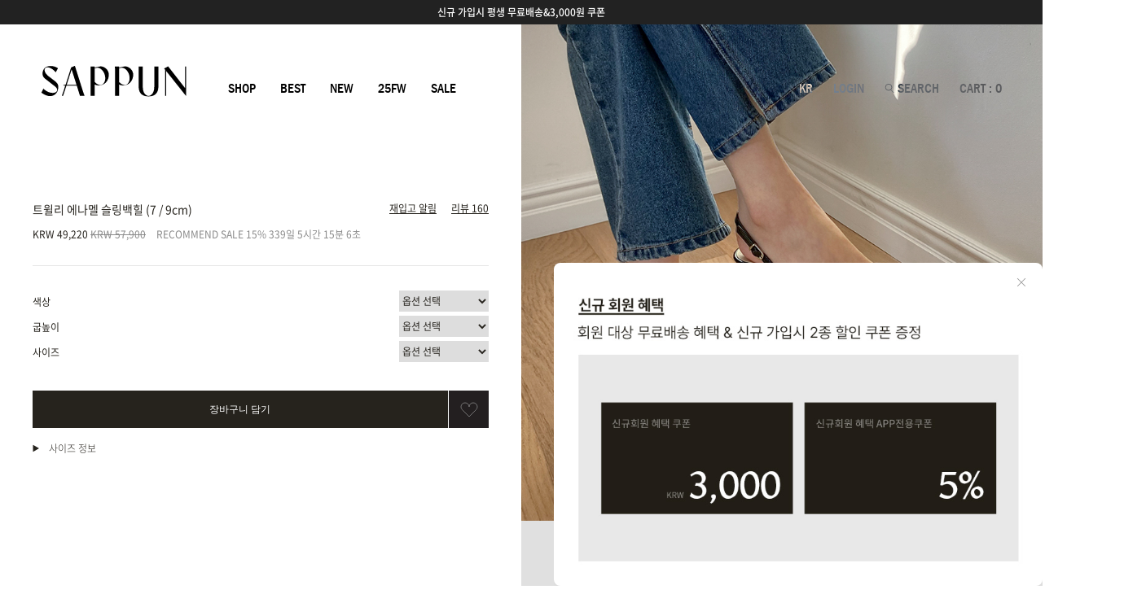

--- FILE ---
content_type: text/html
request_url: http://sappun.co.kr/shop/shopdetail.html?branduid=1133286&xcode=075&mcode=001&scode=001&type=Y&sort=order&cur_code=075&GfDT=a2h3WQ%3D%3D
body_size: 60060
content:
<!DOCTYPE html PUBLIC "-//W3C//DTD HTML 4.01//EN" "http://www.w3.org/TR/html4/strict.dtd">
<html>
<head>
<meta http-equiv="CONTENT-TYPE" content="text/html;charset=EUC-KR">
<link rel="shortcut icon" href="/shopimages/sappun/favicon.ico" type="image/x-icon">
<link rel="apple-touch-icon-precomposed" href="/shopimages/sappun/mobile_web_icon.png" />
<meta name="referrer" content="no-referrer-when-downgrade" />
<meta name="description" content="SA0692,여성,에나멜,여자,가을,봄,구두,펌프스힐,미들힐,기본,베이직,하이힐,심플,사뿐제작,메이드,215mm,220mm,225mm,255mm,260mm,웨딩,웨딩슈즈,스테디셀러,7cm,9cm,인조가죽,자체제작,제작	" />
<meta name="keywords" content="사뿐, ORIGINALS, COLLECTIONS &gt; ORIGINALS &gt; 힐/펌프스" />
<meta property="og:type" content="website" />
<meta property="og:title" content="사뿐 공식 홈페이지 - 트윌리 에나멜 슬링백힐 (7 / 9cm)" />
<meta property="og:description" content="SA0692,여성,에나멜,여자,가을,봄,구두,펌프스힐,미들힐,기본,베이직,하이힐,심플,사뿐제작,메이드,215mm,220mm,225mm,255mm,260mm,웨딩,웨딩슈즈,스테디셀러,7cm,9cm,인조가죽,자체제작,제작	" />
<meta property="og:image" content="http://www.sappun.co.kr/shopimages/sappun/0040020009273.jpg" />
<link rel="image_src" href="http://www.sappun.co.kr/shopimages/sappun/0040020009273.jpg" />
<meta property="og:url" content="http://www.sappun.co.kr/shop/shopdetail.html?branduid=1133286&xcode=075&mcode=001&scode=001&type=Y&sort=order&cur_code=075&GfDT=a2h3WQ%3D%3D" />
<link rel="canonical" href="http://www.sappun.co.kr/shop/shopdetail.html?branduid=1133286">
<link rel="alternate" href="http://www.sappun.co.kr/m/product.html?branduid=1133286">
<title>트윌리 에나멜 슬링백힐 (7 / 9cm) - 사뿐 SAPPUN</title>
<meta http-equiv="content-language" content="ko">

<meta name="google-site-verification" content="hNaMab_WbKZ1-fc-Ye_3KQAfE404o1JIorSZYN9ltAk" />
<meta name="google-site-verification" content="3AKaAPP7gfqenxF19DGwZBEeKq4pIFIzzRd9d5zo-w4" />
<meta name="google-site-verification" content="QpU5eD-v9jfsnIC6IjC2-WKKfZpGhWQH7pUVLp78sS8" />
<meta name="naver-site-verification" content="f7809a63061ac275a4c699d4fa32baa82b8c9eac"/> 

<meta name="viewport" content="width=device-width,initial-scale=1,minimum-scale=1,maximum-scale=1,user-scalable=no">

<meta http-equiv="X-UA-Compatible" content="IE=edge,chrome=1" />
<meta http-equiv="X-UA-Compatible" content="IE=9; IE=8; IE=7" />
<meta http-equiv="Content-Type" content="text/html; charset=utf-8"/>

<!--[if IE 6]><html lang="ko" class="no-js old ie6"><![endif]-->
<!--[if IE 7]><html lang="ko" class="no-js old ie7"><![endif]-->
<!--[if IE 8]><html lang="ko" class="no-js old ie8"><![endif]-->
<!--[if IE 9]><html lang="ko" class="no-js modern ie9"><![endif]-->

<script type="application/ld+json">
{
  "@context": "https://schema.org",
  "@type": "Organization",
  "name": "사뿐",
  "url": "https://www.sappun.co.kr/",
  "logo": "https://www.sappun.co.kr/shopimages/sappun/all_og__20240305182517phpgZzsnU.jpg",
  "alternateName": "SAPPUN",
  "sameAs": [
    "https://www.instagram.com/sappun_korea/",
    "https://www.facebook.com/sappunshoes",
    "https://blog.naver.com/fnsretail",
    "https://post.naver.com/my.naver?memberNo=57516833"
  ],
  "contactPoint": [
    {
      "@type": "ContactPoint",
      "telephone": "1544-2767",
      "contactType": "customer service",
      "email": "biz@fnsretail.com"
    }
  ]
}
</script>


<link type="text/css" rel="stylesheet" href="/shopimages/sappun/template/work/14978/common.css?r=1747816291" /><link rel="stylesheet" href="//cdn.jsdelivr.net/npm/xeicon@2.3.3/xeicon.min.css">
<link href="https://fonts.googleapis.com/css?family=Noto+Sans+KR:100,300,400,500,700,900&display=swap&subset=korean" rel="stylesheet">

<!-- Google Tag Manager -->
<script>(function(w,d,s,l,i){w[l]=w[l]||[];w[l].push({'gtm.start':
new Date().getTime(),event:'gtm.js'});var f=d.getElementsByTagName(s)[0],
j=d.createElement(s),dl=l!='dataLayer'?'&l='+l:'';j.async=true;j.src=
'https://www.googletagmanager.com/gtm.js?id='+i+dl;f.parentNode.insertBefore(j,f);
})(window,document,'script','dataLayer','GTM-MP5NHBW');</script>
<!-- End Google Tag Manager -->
 
<script id='google-analytics'>
var productInfoArr = [];
var orderInfoArr = [];

var productName
var productId 
var productPrice
var productBrand = '사뿐(sappun)'
var productCategory
var productList 
var productOption 
var productQuantity = 1
</script>

<!-- Global site tag (gtag.js) - Google Ads: AW-743506874 -->
<script async src="https://www.googletagmanager.com/gtag/js?id=AW-743506874"></script>
<script>
  window.dataLayer = window.dataLayer || [];
  function gtag(){dataLayer.push(arguments);}
  gtag('js', new Date());

  gtag('config', 'AW-743506874');
</script>




<!--240704 데이터라이즈-->
<script>
(function(w,n,r){
    var c = "_dtrConfig"; w[c] = w[c] || [];
    w[c].push({id:r,pType:"makeshop"});
    var s="//assets.datarize.ai/logger";
    var c=n.getElementsByTagName("script")[0];
    var a=n.createElement("script");a.async=true,a.src=s+"/genesis.common.min.js";
    c.parentNode.insertBefore(a,c);
})(window,document,"10169");
</script>
 

</head>
<script type="text/javascript" src="//wcs.naver.net/wcslog.js"></script>
<script type="text/javascript">
if (window.wcs) {
    if(!wcs_add) var wcs_add = {};
    wcs_add["wa"] = "s_2398bd3421ec";
    wcs.inflow('sappun.co.kr');
    wcs_do();
}
</script>

<body>
<script type="text/javascript" src="/js/jquery-1.7.2.min.js"></script><script type="text/javascript" src="/js/lazyload.min.js"></script>
<script type="text/javascript">
function getCookiefss(name) {
    lims = document.cookie;
    var index = lims.indexOf(name + "=");
    if (index == -1) {
        return null;
    }
    index = lims.indexOf("=", index) + 1; // first character
    var endstr = lims.indexOf(';', index);
    if (endstr == -1) {
        endstr = lims.length; // last character
    }
    return unescape(lims.substring(index, endstr));
}
</script><script type="text/javascript">
var MOBILE_USE = '';
var DESIGN_VIEW = 'PC';
</script><script type="text/javascript" src="/js/flash.js"></script>
<script type="text/javascript" src="/js/neodesign/rightbanner.js"></script>
<script type="text/javascript" src="/js/bookmark.js"></script>
<style type="text/css">

#comment_password {
    position: absolute;
    display: none;
    width: 300px;
    border: 2px solid #757575;
    padding: 7px;
    background: #FFF;
    z-index: 6;
}



</style>

<form name="allbasket" method="post" action="/shop/basket.html">
<input type="hidden" name="totalnum" value="" />
<input type="hidden" name="collbrandcode" />
<input type="hidden" name="xcode" value="075" />
<input type="hidden" name="mcode" value="001" />
<input type="hidden" name="typep" value="Y" />
<input type="hidden" name="aramount" />
<input type="hidden" name="arspcode" />
<input type="hidden" name="arspcode2" />
<input type="hidden" name="optionindex" />
<input type="hidden" name="alluid" />
<input type="hidden" name="alloptiontype" />
<input type="hidden" name="aropts" />
<input type="hidden" name="checktype" />
<input type="hidden" name="ordertype" />
<input type="hidden" name="brandcode" value="004002000927" />
<input type="hidden" name="branduid" value="1133286" />
<input type="hidden" name="cart_free" value="" />
<input type="hidden" name="opt_type" value="PS" />
<input type="hidden" name="basket_use" value="Y" />



</form>

<!-- 신규파일첨부를 위한 폼 -->
<form name="attachform" method="post">
<input type="hidden" name="code" value="sappun_review2.0" />
<input type="hidden" name="size" value="51200000" />
<input type="hidden" name="maxsize" value="" />
<input type="hidden" name="img_maxwidth" value="400" />
<input type="hidden" name="img_resize" value="Y" />
<input type="hidden" name="servername" value="special274" />
<input type="hidden" name="url" value="sappun.co.kr" />
<input type="hidden" name="org" value="sappun" />
<input type="hidden" name="Btype" value="gallery" />
<input type="hidden" name="form_name" value="re_form" />
</form>

<script type="text/javascript">

var pre_ORBAS = 'A';
var pre_min_amount = '1';
var pre_product_uid = '';
var pre_product_name = '';
var pre_product_price = '';
var pre_option_type = '';
var pre_option_display_type = '';
var pre_optionJsonData = '';
var IS_LOGIN = 'false';
var is_bulk = 'N';
var bulk_arr_info = [];
var pre_min_add_amount = '1';
var pre_max_amount = '100000';

    var is_unify_opt = '1' ? true : false; 
    var pre_baskethidden = 'A';

var ORBAS = 'A';
var is_mobile_use = false;
var template_m_setid = 14977;
var shop_language = 'kor';
var exchange_rate = '';
var is_kakao_pixel_basket = 'Y';
var display_addi_opt_name = '';

var baskethidden = 'A';


        var _is_package_basket = false;
        var _is_send_multi = false;
        var _is_nhn_basket = false;

var min_amount = '1';
var min_add_amount = '1';
var max_amount  = '2147483647';
var product_uid = '1133286';
var product_name = '트윌리 에나멜 슬링백힐 (7 / 9cm)';
var product_price = '49220';
var option_type = 'PS';
var option_display_type = 'EVERY';
var option_insert_mode = 'auto';
var is_dummy = false;
var is_exist = true;
var optionJsonData = {basic:{0:{0:{adminuser:'sappun',uid:'1133286',opt_id:'1',opt_type:'SELECT',opt_name:'색상',opt_matrix:'1,2,3,4,5,6,7,8',opt_value:'블랙(Black),그린(Green),블루(Blue),라이트핑크(Lightpink),베이지(Beige),라이트옐로우(Lightyellow),아이보리(Ivory),화이트(White)',opt_price:'0,0,0,0,0,0,0,0',opt_add_info:'',opt_use:'Y',opt_mix:'Y',opt_mandatory:'Y',opt_max:'',opt_min:'',opt_oneclick:'N',sto_id:'1',opt_ids:'1,2,3',sto_type:'BASIC',sto_matrix:'1:1,2:1,3:1',opt_values:'블랙(Black),7cm,215mm',sto_price:'0',sto_real_stock:'0',sto_unlimit:'N',sto_stop_use:'Y',sto_stop_stock:'0',sto_state:'SOLDOUT',sto_note:'',sto_image:'',sto_detail_image:'',sto_max_use:'N',sto_max:'',sto_min_use:'N',sto_min:'',pcode:'M1133286-00000000001'},1:{adminuser:'sappun',uid:'1133286',opt_id:'1',opt_type:'SELECT',opt_name:'색상',opt_matrix:'1,2,3,4,5,6,7,8',opt_value:'블랙(Black),그린(Green),블루(Blue),라이트핑크(Lightpink),베이지(Beige),라이트옐로우(Lightyellow),아이보리(Ivory),화이트(White)',opt_price:'0,0,0,0,0,0,0,0',opt_add_info:'',opt_use:'Y',opt_mix:'Y',opt_mandatory:'Y',opt_max:'',opt_min:'',opt_oneclick:'N',sto_id:'2',opt_ids:'1,2,3',sto_type:'BASIC',sto_matrix:'1:1,2:1,3:2',opt_values:'블랙(Black),7cm,220mm',sto_price:'0',sto_real_stock:'0',sto_unlimit:'N',sto_stop_use:'Y',sto_stop_stock:'0',sto_state:'SOLDOUT',sto_note:'',sto_image:'',sto_detail_image:'',sto_max_use:'N',sto_max:'',sto_min_use:'N',sto_min:'',pcode:'M1133286-00000000002'},2:{adminuser:'sappun',uid:'1133286',opt_id:'1',opt_type:'SELECT',opt_name:'색상',opt_matrix:'1,2,3,4,5,6,7,8',opt_value:'블랙(Black),그린(Green),블루(Blue),라이트핑크(Lightpink),베이지(Beige),라이트옐로우(Lightyellow),아이보리(Ivory),화이트(White)',opt_price:'0,0,0,0,0,0,0,0',opt_add_info:'',opt_use:'Y',opt_mix:'Y',opt_mandatory:'Y',opt_max:'',opt_min:'',opt_oneclick:'N',sto_id:'3',opt_ids:'1,2,3',sto_type:'BASIC',sto_matrix:'1:1,2:1,3:3',opt_values:'블랙(Black),7cm,225mm',sto_price:'0',sto_real_stock:'6',sto_unlimit:'N',sto_stop_use:'Y',sto_stop_stock:'0',sto_state:'SALE',sto_note:'',sto_image:'',sto_detail_image:'',sto_max_use:'N',sto_max:'',sto_min_use:'N',sto_min:'',pcode:'M1133286-00000000003'},3:{adminuser:'sappun',uid:'1133286',opt_id:'1',opt_type:'SELECT',opt_name:'색상',opt_matrix:'1,2,3,4,5,6,7,8',opt_value:'블랙(Black),그린(Green),블루(Blue),라이트핑크(Lightpink),베이지(Beige),라이트옐로우(Lightyellow),아이보리(Ivory),화이트(White)',opt_price:'0,0,0,0,0,0,0,0',opt_add_info:'',opt_use:'Y',opt_mix:'Y',opt_mandatory:'Y',opt_max:'',opt_min:'',opt_oneclick:'N',sto_id:'4',opt_ids:'1,2,3',sto_type:'BASIC',sto_matrix:'1:1,2:1,3:4',opt_values:'블랙(Black),7cm,230mm',sto_price:'0',sto_real_stock:'16',sto_unlimit:'N',sto_stop_use:'Y',sto_stop_stock:'0',sto_state:'SALE',sto_note:'',sto_image:'',sto_detail_image:'',sto_max_use:'N',sto_max:'',sto_min_use:'N',sto_min:'',pcode:'M1133286-00000000004'},4:{adminuser:'sappun',uid:'1133286',opt_id:'1',opt_type:'SELECT',opt_name:'색상',opt_matrix:'1,2,3,4,5,6,7,8',opt_value:'블랙(Black),그린(Green),블루(Blue),라이트핑크(Lightpink),베이지(Beige),라이트옐로우(Lightyellow),아이보리(Ivory),화이트(White)',opt_price:'0,0,0,0,0,0,0,0',opt_add_info:'',opt_use:'Y',opt_mix:'Y',opt_mandatory:'Y',opt_max:'',opt_min:'',opt_oneclick:'N',sto_id:'5',opt_ids:'1,2,3',sto_type:'BASIC',sto_matrix:'1:1,2:1,3:5',opt_values:'블랙(Black),7cm,235mm',sto_price:'0',sto_real_stock:'13',sto_unlimit:'N',sto_stop_use:'Y',sto_stop_stock:'0',sto_state:'SALE',sto_note:'',sto_image:'',sto_detail_image:'',sto_max_use:'N',sto_max:'',sto_min_use:'N',sto_min:'',pcode:'M1133286-00000000005'},5:{adminuser:'sappun',uid:'1133286',opt_id:'1',opt_type:'SELECT',opt_name:'색상',opt_matrix:'1,2,3,4,5,6,7,8',opt_value:'블랙(Black),그린(Green),블루(Blue),라이트핑크(Lightpink),베이지(Beige),라이트옐로우(Lightyellow),아이보리(Ivory),화이트(White)',opt_price:'0,0,0,0,0,0,0,0',opt_add_info:'',opt_use:'Y',opt_mix:'Y',opt_mandatory:'Y',opt_max:'',opt_min:'',opt_oneclick:'N',sto_id:'6',opt_ids:'1,2,3',sto_type:'BASIC',sto_matrix:'1:1,2:1,3:6',opt_values:'블랙(Black),7cm,240mm',sto_price:'0',sto_real_stock:'20',sto_unlimit:'N',sto_stop_use:'Y',sto_stop_stock:'0',sto_state:'SALE',sto_note:'',sto_image:'',sto_detail_image:'',sto_max_use:'N',sto_max:'',sto_min_use:'N',sto_min:'',pcode:'M1133286-00000000006'},6:{adminuser:'sappun',uid:'1133286',opt_id:'1',opt_type:'SELECT',opt_name:'색상',opt_matrix:'1,2,3,4,5,6,7,8',opt_value:'블랙(Black),그린(Green),블루(Blue),라이트핑크(Lightpink),베이지(Beige),라이트옐로우(Lightyellow),아이보리(Ivory),화이트(White)',opt_price:'0,0,0,0,0,0,0,0',opt_add_info:'',opt_use:'Y',opt_mix:'Y',opt_mandatory:'Y',opt_max:'',opt_min:'',opt_oneclick:'N',sto_id:'7',opt_ids:'1,2,3',sto_type:'BASIC',sto_matrix:'1:1,2:1,3:7',opt_values:'블랙(Black),7cm,245mm',sto_price:'0',sto_real_stock:'8',sto_unlimit:'N',sto_stop_use:'Y',sto_stop_stock:'0',sto_state:'SALE',sto_note:'',sto_image:'',sto_detail_image:'',sto_max_use:'N',sto_max:'',sto_min_use:'N',sto_min:'',pcode:'M1133286-00000000007'},7:{adminuser:'sappun',uid:'1133286',opt_id:'1',opt_type:'SELECT',opt_name:'색상',opt_matrix:'1,2,3,4,5,6,7,8',opt_value:'블랙(Black),그린(Green),블루(Blue),라이트핑크(Lightpink),베이지(Beige),라이트옐로우(Lightyellow),아이보리(Ivory),화이트(White)',opt_price:'0,0,0,0,0,0,0,0',opt_add_info:'',opt_use:'Y',opt_mix:'Y',opt_mandatory:'Y',opt_max:'',opt_min:'',opt_oneclick:'N',sto_id:'8',opt_ids:'1,2,3',sto_type:'BASIC',sto_matrix:'1:1,2:1,3:8',opt_values:'블랙(Black),7cm,250mm',sto_price:'0',sto_real_stock:'9',sto_unlimit:'N',sto_stop_use:'Y',sto_stop_stock:'0',sto_state:'SALE',sto_note:'',sto_image:'',sto_detail_image:'',sto_max_use:'N',sto_max:'',sto_min_use:'N',sto_min:'',pcode:'M1133286-00000000008'},8:{adminuser:'sappun',uid:'1133286',opt_id:'1',opt_type:'SELECT',opt_name:'색상',opt_matrix:'1,2,3,4,5,6,7,8',opt_value:'블랙(Black),그린(Green),블루(Blue),라이트핑크(Lightpink),베이지(Beige),라이트옐로우(Lightyellow),아이보리(Ivory),화이트(White)',opt_price:'0,0,0,0,0,0,0,0',opt_add_info:'',opt_use:'Y',opt_mix:'Y',opt_mandatory:'Y',opt_max:'',opt_min:'',opt_oneclick:'N',sto_id:'9',opt_ids:'1,2,3',sto_type:'BASIC',sto_matrix:'1:1,2:1,3:9',opt_values:'블랙(Black),7cm,255mm',sto_price:'0',sto_real_stock:'2',sto_unlimit:'N',sto_stop_use:'Y',sto_stop_stock:'0',sto_state:'SALE',sto_note:'',sto_image:'',sto_detail_image:'',sto_max_use:'N',sto_max:'',sto_min_use:'N',sto_min:'',pcode:'M1133286-00000000009'},9:{adminuser:'sappun',uid:'1133286',opt_id:'1',opt_type:'SELECT',opt_name:'색상',opt_matrix:'1,2,3,4,5,6,7,8',opt_value:'블랙(Black),그린(Green),블루(Blue),라이트핑크(Lightpink),베이지(Beige),라이트옐로우(Lightyellow),아이보리(Ivory),화이트(White)',opt_price:'0,0,0,0,0,0,0,0',opt_add_info:'',opt_use:'Y',opt_mix:'Y',opt_mandatory:'Y',opt_max:'',opt_min:'',opt_oneclick:'N',sto_id:'10',opt_ids:'1,2,3',sto_type:'BASIC',sto_matrix:'1:1,2:1,3:10',opt_values:'블랙(Black),7cm,260mm',sto_price:'0',sto_real_stock:'0',sto_unlimit:'N',sto_stop_use:'Y',sto_stop_stock:'0',sto_state:'SOLDOUT',sto_note:'',sto_image:'',sto_detail_image:'',sto_max_use:'N',sto_max:'',sto_min_use:'N',sto_min:'',pcode:'M1133286-00000000010'},10:{adminuser:'sappun',uid:'1133286',opt_id:'1',opt_type:'SELECT',opt_name:'색상',opt_matrix:'1,2,3,4,5,6,7,8',opt_value:'블랙(Black),그린(Green),블루(Blue),라이트핑크(Lightpink),베이지(Beige),라이트옐로우(Lightyellow),아이보리(Ivory),화이트(White)',opt_price:'0,0,0,0,0,0,0,0',opt_add_info:'',opt_use:'Y',opt_mix:'Y',opt_mandatory:'Y',opt_max:'',opt_min:'',opt_oneclick:'N',sto_id:'11',opt_ids:'1,2,3',sto_type:'BASIC',sto_matrix:'1:1,2:2,3:1',opt_values:'블랙(Black),9cm,215mm',sto_price:'0',sto_real_stock:'0',sto_unlimit:'N',sto_stop_use:'Y',sto_stop_stock:'0',sto_state:'SOLDOUT',sto_note:'',sto_image:'',sto_detail_image:'',sto_max_use:'N',sto_max:'',sto_min_use:'N',sto_min:'',pcode:'M1133286-00000000011'},11:{adminuser:'sappun',uid:'1133286',opt_id:'1',opt_type:'SELECT',opt_name:'색상',opt_matrix:'1,2,3,4,5,6,7,8',opt_value:'블랙(Black),그린(Green),블루(Blue),라이트핑크(Lightpink),베이지(Beige),라이트옐로우(Lightyellow),아이보리(Ivory),화이트(White)',opt_price:'0,0,0,0,0,0,0,0',opt_add_info:'',opt_use:'Y',opt_mix:'Y',opt_mandatory:'Y',opt_max:'',opt_min:'',opt_oneclick:'N',sto_id:'12',opt_ids:'1,2,3',sto_type:'BASIC',sto_matrix:'1:1,2:2,3:2',opt_values:'블랙(Black),9cm,220mm',sto_price:'0',sto_real_stock:'0',sto_unlimit:'N',sto_stop_use:'Y',sto_stop_stock:'0',sto_state:'SOLDOUT',sto_note:'',sto_image:'',sto_detail_image:'',sto_max_use:'N',sto_max:'',sto_min_use:'N',sto_min:'',pcode:'M1133286-00000000012'},12:{adminuser:'sappun',uid:'1133286',opt_id:'1',opt_type:'SELECT',opt_name:'색상',opt_matrix:'1,2,3,4,5,6,7,8',opt_value:'블랙(Black),그린(Green),블루(Blue),라이트핑크(Lightpink),베이지(Beige),라이트옐로우(Lightyellow),아이보리(Ivory),화이트(White)',opt_price:'0,0,0,0,0,0,0,0',opt_add_info:'',opt_use:'Y',opt_mix:'Y',opt_mandatory:'Y',opt_max:'',opt_min:'',opt_oneclick:'N',sto_id:'13',opt_ids:'1,2,3',sto_type:'BASIC',sto_matrix:'1:1,2:2,3:3',opt_values:'블랙(Black),9cm,225mm',sto_price:'0',sto_real_stock:'4',sto_unlimit:'N',sto_stop_use:'Y',sto_stop_stock:'0',sto_state:'SALE',sto_note:'',sto_image:'',sto_detail_image:'',sto_max_use:'N',sto_max:'',sto_min_use:'N',sto_min:'',pcode:'M1133286-00000000013'},13:{adminuser:'sappun',uid:'1133286',opt_id:'1',opt_type:'SELECT',opt_name:'색상',opt_matrix:'1,2,3,4,5,6,7,8',opt_value:'블랙(Black),그린(Green),블루(Blue),라이트핑크(Lightpink),베이지(Beige),라이트옐로우(Lightyellow),아이보리(Ivory),화이트(White)',opt_price:'0,0,0,0,0,0,0,0',opt_add_info:'',opt_use:'Y',opt_mix:'Y',opt_mandatory:'Y',opt_max:'',opt_min:'',opt_oneclick:'N',sto_id:'14',opt_ids:'1,2,3',sto_type:'BASIC',sto_matrix:'1:1,2:2,3:4',opt_values:'블랙(Black),9cm,230mm',sto_price:'0',sto_real_stock:'4',sto_unlimit:'N',sto_stop_use:'Y',sto_stop_stock:'0',sto_state:'SALE',sto_note:'',sto_image:'',sto_detail_image:'',sto_max_use:'N',sto_max:'',sto_min_use:'N',sto_min:'',pcode:'M1133286-00000000014'},14:{adminuser:'sappun',uid:'1133286',opt_id:'1',opt_type:'SELECT',opt_name:'색상',opt_matrix:'1,2,3,4,5,6,7,8',opt_value:'블랙(Black),그린(Green),블루(Blue),라이트핑크(Lightpink),베이지(Beige),라이트옐로우(Lightyellow),아이보리(Ivory),화이트(White)',opt_price:'0,0,0,0,0,0,0,0',opt_add_info:'',opt_use:'Y',opt_mix:'Y',opt_mandatory:'Y',opt_max:'',opt_min:'',opt_oneclick:'N',sto_id:'15',opt_ids:'1,2,3',sto_type:'BASIC',sto_matrix:'1:1,2:2,3:5',opt_values:'블랙(Black),9cm,235mm',sto_price:'0',sto_real_stock:'3',sto_unlimit:'N',sto_stop_use:'Y',sto_stop_stock:'0',sto_state:'SALE',sto_note:'',sto_image:'',sto_detail_image:'',sto_max_use:'N',sto_max:'',sto_min_use:'N',sto_min:'',pcode:'M1133286-00000000015'},15:{adminuser:'sappun',uid:'1133286',opt_id:'1',opt_type:'SELECT',opt_name:'색상',opt_matrix:'1,2,3,4,5,6,7,8',opt_value:'블랙(Black),그린(Green),블루(Blue),라이트핑크(Lightpink),베이지(Beige),라이트옐로우(Lightyellow),아이보리(Ivory),화이트(White)',opt_price:'0,0,0,0,0,0,0,0',opt_add_info:'',opt_use:'Y',opt_mix:'Y',opt_mandatory:'Y',opt_max:'',opt_min:'',opt_oneclick:'N',sto_id:'16',opt_ids:'1,2,3',sto_type:'BASIC',sto_matrix:'1:1,2:2,3:6',opt_values:'블랙(Black),9cm,240mm',sto_price:'0',sto_real_stock:'1',sto_unlimit:'N',sto_stop_use:'Y',sto_stop_stock:'0',sto_state:'SALE',sto_note:'',sto_image:'',sto_detail_image:'',sto_max_use:'N',sto_max:'',sto_min_use:'N',sto_min:'',pcode:'M1133286-00000000016'},16:{adminuser:'sappun',uid:'1133286',opt_id:'1',opt_type:'SELECT',opt_name:'색상',opt_matrix:'1,2,3,4,5,6,7,8',opt_value:'블랙(Black),그린(Green),블루(Blue),라이트핑크(Lightpink),베이지(Beige),라이트옐로우(Lightyellow),아이보리(Ivory),화이트(White)',opt_price:'0,0,0,0,0,0,0,0',opt_add_info:'',opt_use:'Y',opt_mix:'Y',opt_mandatory:'Y',opt_max:'',opt_min:'',opt_oneclick:'N',sto_id:'17',opt_ids:'1,2,3',sto_type:'BASIC',sto_matrix:'1:1,2:2,3:7',opt_values:'블랙(Black),9cm,245mm',sto_price:'0',sto_real_stock:'5',sto_unlimit:'N',sto_stop_use:'Y',sto_stop_stock:'0',sto_state:'SALE',sto_note:'',sto_image:'',sto_detail_image:'',sto_max_use:'N',sto_max:'',sto_min_use:'N',sto_min:'',pcode:'M1133286-00000000017'},17:{adminuser:'sappun',uid:'1133286',opt_id:'1',opt_type:'SELECT',opt_name:'색상',opt_matrix:'1,2,3,4,5,6,7,8',opt_value:'블랙(Black),그린(Green),블루(Blue),라이트핑크(Lightpink),베이지(Beige),라이트옐로우(Lightyellow),아이보리(Ivory),화이트(White)',opt_price:'0,0,0,0,0,0,0,0',opt_add_info:'',opt_use:'Y',opt_mix:'Y',opt_mandatory:'Y',opt_max:'',opt_min:'',opt_oneclick:'N',sto_id:'18',opt_ids:'1,2,3',sto_type:'BASIC',sto_matrix:'1:1,2:2,3:8',opt_values:'블랙(Black),9cm,250mm',sto_price:'0',sto_real_stock:'4',sto_unlimit:'N',sto_stop_use:'Y',sto_stop_stock:'0',sto_state:'SALE',sto_note:'',sto_image:'',sto_detail_image:'',sto_max_use:'N',sto_max:'',sto_min_use:'N',sto_min:'',pcode:'M1133286-00000000018'},18:{adminuser:'sappun',uid:'1133286',opt_id:'1',opt_type:'SELECT',opt_name:'색상',opt_matrix:'1,2,3,4,5,6,7,8',opt_value:'블랙(Black),그린(Green),블루(Blue),라이트핑크(Lightpink),베이지(Beige),라이트옐로우(Lightyellow),아이보리(Ivory),화이트(White)',opt_price:'0,0,0,0,0,0,0,0',opt_add_info:'',opt_use:'Y',opt_mix:'Y',opt_mandatory:'Y',opt_max:'',opt_min:'',opt_oneclick:'N',sto_id:'19',opt_ids:'1,2,3',sto_type:'BASIC',sto_matrix:'1:1,2:2,3:9',opt_values:'블랙(Black),9cm,255mm',sto_price:'0',sto_real_stock:'3',sto_unlimit:'N',sto_stop_use:'Y',sto_stop_stock:'0',sto_state:'SALE',sto_note:'',sto_image:'',sto_detail_image:'',sto_max_use:'N',sto_max:'',sto_min_use:'N',sto_min:'',pcode:'M1133286-00000000019'},19:{adminuser:'sappun',uid:'1133286',opt_id:'1',opt_type:'SELECT',opt_name:'색상',opt_matrix:'1,2,3,4,5,6,7,8',opt_value:'블랙(Black),그린(Green),블루(Blue),라이트핑크(Lightpink),베이지(Beige),라이트옐로우(Lightyellow),아이보리(Ivory),화이트(White)',opt_price:'0,0,0,0,0,0,0,0',opt_add_info:'',opt_use:'Y',opt_mix:'Y',opt_mandatory:'Y',opt_max:'',opt_min:'',opt_oneclick:'N',sto_id:'20',opt_ids:'1,2,3',sto_type:'BASIC',sto_matrix:'1:1,2:2,3:10',opt_values:'블랙(Black),9cm,260mm',sto_price:'0',sto_real_stock:'0',sto_unlimit:'N',sto_stop_use:'Y',sto_stop_stock:'0',sto_state:'SOLDOUT',sto_note:'',sto_image:'',sto_detail_image:'',sto_max_use:'N',sto_max:'',sto_min_use:'N',sto_min:'',pcode:'M1133286-00000000020'},20:{adminuser:'sappun',uid:'1133286',opt_id:'1',opt_type:'SELECT',opt_name:'색상',opt_matrix:'1,2,3,4,5,6,7,8',opt_value:'블랙(Black),그린(Green),블루(Blue),라이트핑크(Lightpink),베이지(Beige),라이트옐로우(Lightyellow),아이보리(Ivory),화이트(White)',opt_price:'0,0,0,0,0,0,0,0',opt_add_info:'',opt_use:'Y',opt_mix:'Y',opt_mandatory:'Y',opt_max:'',opt_min:'',opt_oneclick:'N',sto_id:'21',opt_ids:'1,2,3',sto_type:'BASIC',sto_matrix:'1:3,2:1,3:1',opt_values:'블루(Blue),7cm,215mm',sto_price:'0',sto_real_stock:'3',sto_unlimit:'N',sto_stop_use:'Y',sto_stop_stock:'0',sto_state:'SALE',sto_note:'',sto_image:'',sto_detail_image:'',sto_max_use:'N',sto_max:'',sto_min_use:'N',sto_min:'',pcode:'M1133286-00000000021'},21:{adminuser:'sappun',uid:'1133286',opt_id:'1',opt_type:'SELECT',opt_name:'색상',opt_matrix:'1,2,3,4,5,6,7,8',opt_value:'블랙(Black),그린(Green),블루(Blue),라이트핑크(Lightpink),베이지(Beige),라이트옐로우(Lightyellow),아이보리(Ivory),화이트(White)',opt_price:'0,0,0,0,0,0,0,0',opt_add_info:'',opt_use:'Y',opt_mix:'Y',opt_mandatory:'Y',opt_max:'',opt_min:'',opt_oneclick:'N',sto_id:'22',opt_ids:'1,2,3',sto_type:'BASIC',sto_matrix:'1:3,2:1,3:2',opt_values:'블루(Blue),7cm,220mm',sto_price:'0',sto_real_stock:'2',sto_unlimit:'N',sto_stop_use:'Y',sto_stop_stock:'0',sto_state:'SALE',sto_note:'',sto_image:'',sto_detail_image:'',sto_max_use:'N',sto_max:'',sto_min_use:'N',sto_min:'',pcode:'M1133286-00000000022'},22:{adminuser:'sappun',uid:'1133286',opt_id:'1',opt_type:'SELECT',opt_name:'색상',opt_matrix:'1,2,3,4,5,6,7,8',opt_value:'블랙(Black),그린(Green),블루(Blue),라이트핑크(Lightpink),베이지(Beige),라이트옐로우(Lightyellow),아이보리(Ivory),화이트(White)',opt_price:'0,0,0,0,0,0,0,0',opt_add_info:'',opt_use:'Y',opt_mix:'Y',opt_mandatory:'Y',opt_max:'',opt_min:'',opt_oneclick:'N',sto_id:'23',opt_ids:'1,2,3',sto_type:'BASIC',sto_matrix:'1:3,2:1,3:3',opt_values:'블루(Blue),7cm,225mm',sto_price:'0',sto_real_stock:'2',sto_unlimit:'N',sto_stop_use:'Y',sto_stop_stock:'0',sto_state:'SALE',sto_note:'',sto_image:'',sto_detail_image:'',sto_max_use:'N',sto_max:'',sto_min_use:'N',sto_min:'',pcode:'M1133286-00000000023'},23:{adminuser:'sappun',uid:'1133286',opt_id:'1',opt_type:'SELECT',opt_name:'색상',opt_matrix:'1,2,3,4,5,6,7,8',opt_value:'블랙(Black),그린(Green),블루(Blue),라이트핑크(Lightpink),베이지(Beige),라이트옐로우(Lightyellow),아이보리(Ivory),화이트(White)',opt_price:'0,0,0,0,0,0,0,0',opt_add_info:'',opt_use:'Y',opt_mix:'Y',opt_mandatory:'Y',opt_max:'',opt_min:'',opt_oneclick:'N',sto_id:'24',opt_ids:'1,2,3',sto_type:'BASIC',sto_matrix:'1:3,2:1,3:4',opt_values:'블루(Blue),7cm,230mm',sto_price:'0',sto_real_stock:'1',sto_unlimit:'N',sto_stop_use:'Y',sto_stop_stock:'0',sto_state:'SALE',sto_note:'',sto_image:'',sto_detail_image:'',sto_max_use:'N',sto_max:'',sto_min_use:'N',sto_min:'',pcode:'M1133286-00000000024'},24:{adminuser:'sappun',uid:'1133286',opt_id:'1',opt_type:'SELECT',opt_name:'색상',opt_matrix:'1,2,3,4,5,6,7,8',opt_value:'블랙(Black),그린(Green),블루(Blue),라이트핑크(Lightpink),베이지(Beige),라이트옐로우(Lightyellow),아이보리(Ivory),화이트(White)',opt_price:'0,0,0,0,0,0,0,0',opt_add_info:'',opt_use:'Y',opt_mix:'Y',opt_mandatory:'Y',opt_max:'',opt_min:'',opt_oneclick:'N',sto_id:'25',opt_ids:'1,2,3',sto_type:'BASIC',sto_matrix:'1:3,2:1,3:5',opt_values:'블루(Blue),7cm,235mm',sto_price:'0',sto_real_stock:'0',sto_unlimit:'N',sto_stop_use:'Y',sto_stop_stock:'0',sto_state:'SOLDOUT',sto_note:'',sto_image:'',sto_detail_image:'',sto_max_use:'N',sto_max:'',sto_min_use:'N',sto_min:'',pcode:'M1133286-00000000025'},25:{adminuser:'sappun',uid:'1133286',opt_id:'1',opt_type:'SELECT',opt_name:'색상',opt_matrix:'1,2,3,4,5,6,7,8',opt_value:'블랙(Black),그린(Green),블루(Blue),라이트핑크(Lightpink),베이지(Beige),라이트옐로우(Lightyellow),아이보리(Ivory),화이트(White)',opt_price:'0,0,0,0,0,0,0,0',opt_add_info:'',opt_use:'Y',opt_mix:'Y',opt_mandatory:'Y',opt_max:'',opt_min:'',opt_oneclick:'N',sto_id:'26',opt_ids:'1,2,3',sto_type:'BASIC',sto_matrix:'1:3,2:1,3:6',opt_values:'블루(Blue),7cm,240mm',sto_price:'0',sto_real_stock:'3',sto_unlimit:'N',sto_stop_use:'Y',sto_stop_stock:'0',sto_state:'SALE',sto_note:'',sto_image:'',sto_detail_image:'',sto_max_use:'N',sto_max:'',sto_min_use:'N',sto_min:'',pcode:'M1133286-00000000026'},26:{adminuser:'sappun',uid:'1133286',opt_id:'1',opt_type:'SELECT',opt_name:'색상',opt_matrix:'1,2,3,4,5,6,7,8',opt_value:'블랙(Black),그린(Green),블루(Blue),라이트핑크(Lightpink),베이지(Beige),라이트옐로우(Lightyellow),아이보리(Ivory),화이트(White)',opt_price:'0,0,0,0,0,0,0,0',opt_add_info:'',opt_use:'Y',opt_mix:'Y',opt_mandatory:'Y',opt_max:'',opt_min:'',opt_oneclick:'N',sto_id:'27',opt_ids:'1,2,3',sto_type:'BASIC',sto_matrix:'1:3,2:1,3:7',opt_values:'블루(Blue),7cm,245mm',sto_price:'0',sto_real_stock:'0',sto_unlimit:'N',sto_stop_use:'Y',sto_stop_stock:'0',sto_state:'SOLDOUT',sto_note:'',sto_image:'',sto_detail_image:'',sto_max_use:'N',sto_max:'',sto_min_use:'N',sto_min:'',pcode:'M1133286-00000000027'},27:{adminuser:'sappun',uid:'1133286',opt_id:'1',opt_type:'SELECT',opt_name:'색상',opt_matrix:'1,2,3,4,5,6,7,8',opt_value:'블랙(Black),그린(Green),블루(Blue),라이트핑크(Lightpink),베이지(Beige),라이트옐로우(Lightyellow),아이보리(Ivory),화이트(White)',opt_price:'0,0,0,0,0,0,0,0',opt_add_info:'',opt_use:'Y',opt_mix:'Y',opt_mandatory:'Y',opt_max:'',opt_min:'',opt_oneclick:'N',sto_id:'28',opt_ids:'1,2,3',sto_type:'BASIC',sto_matrix:'1:3,2:1,3:8',opt_values:'블루(Blue),7cm,250mm',sto_price:'0',sto_real_stock:'3',sto_unlimit:'N',sto_stop_use:'Y',sto_stop_stock:'0',sto_state:'SALE',sto_note:'',sto_image:'',sto_detail_image:'',sto_max_use:'N',sto_max:'',sto_min_use:'N',sto_min:'',pcode:'M1133286-00000000028'},28:{adminuser:'sappun',uid:'1133286',opt_id:'1',opt_type:'SELECT',opt_name:'색상',opt_matrix:'1,2,3,4,5,6,7,8',opt_value:'블랙(Black),그린(Green),블루(Blue),라이트핑크(Lightpink),베이지(Beige),라이트옐로우(Lightyellow),아이보리(Ivory),화이트(White)',opt_price:'0,0,0,0,0,0,0,0',opt_add_info:'',opt_use:'Y',opt_mix:'Y',opt_mandatory:'Y',opt_max:'',opt_min:'',opt_oneclick:'N',sto_id:'29',opt_ids:'1,2,3',sto_type:'BASIC',sto_matrix:'1:3,2:1,3:9',opt_values:'블루(Blue),7cm,255mm',sto_price:'0',sto_real_stock:'4',sto_unlimit:'N',sto_stop_use:'Y',sto_stop_stock:'0',sto_state:'SALE',sto_note:'',sto_image:'',sto_detail_image:'',sto_max_use:'N',sto_max:'',sto_min_use:'N',sto_min:'',pcode:'M1133286-00000000029'},29:{adminuser:'sappun',uid:'1133286',opt_id:'1',opt_type:'SELECT',opt_name:'색상',opt_matrix:'1,2,3,4,5,6,7,8',opt_value:'블랙(Black),그린(Green),블루(Blue),라이트핑크(Lightpink),베이지(Beige),라이트옐로우(Lightyellow),아이보리(Ivory),화이트(White)',opt_price:'0,0,0,0,0,0,0,0',opt_add_info:'',opt_use:'Y',opt_mix:'Y',opt_mandatory:'Y',opt_max:'',opt_min:'',opt_oneclick:'N',sto_id:'30',opt_ids:'1,2,3',sto_type:'BASIC',sto_matrix:'1:3,2:1,3:10',opt_values:'블루(Blue),7cm,260mm',sto_price:'0',sto_real_stock:'2',sto_unlimit:'N',sto_stop_use:'Y',sto_stop_stock:'0',sto_state:'SALE',sto_note:'',sto_image:'',sto_detail_image:'',sto_max_use:'N',sto_max:'',sto_min_use:'N',sto_min:'',pcode:'M1133286-00000000030'},30:{adminuser:'sappun',uid:'1133286',opt_id:'1',opt_type:'SELECT',opt_name:'색상',opt_matrix:'1,2,3,4,5,6,7,8',opt_value:'블랙(Black),그린(Green),블루(Blue),라이트핑크(Lightpink),베이지(Beige),라이트옐로우(Lightyellow),아이보리(Ivory),화이트(White)',opt_price:'0,0,0,0,0,0,0,0',opt_add_info:'',opt_use:'Y',opt_mix:'Y',opt_mandatory:'Y',opt_max:'',opt_min:'',opt_oneclick:'N',sto_id:'31',opt_ids:'1,2,3',sto_type:'BASIC',sto_matrix:'1:3,2:2,3:1',opt_values:'블루(Blue),9cm,215mm',sto_price:'0',sto_real_stock:'3',sto_unlimit:'N',sto_stop_use:'Y',sto_stop_stock:'0',sto_state:'SALE',sto_note:'',sto_image:'',sto_detail_image:'',sto_max_use:'N',sto_max:'',sto_min_use:'N',sto_min:'',pcode:'M1133286-00000000031'},31:{adminuser:'sappun',uid:'1133286',opt_id:'1',opt_type:'SELECT',opt_name:'색상',opt_matrix:'1,2,3,4,5,6,7,8',opt_value:'블랙(Black),그린(Green),블루(Blue),라이트핑크(Lightpink),베이지(Beige),라이트옐로우(Lightyellow),아이보리(Ivory),화이트(White)',opt_price:'0,0,0,0,0,0,0,0',opt_add_info:'',opt_use:'Y',opt_mix:'Y',opt_mandatory:'Y',opt_max:'',opt_min:'',opt_oneclick:'N',sto_id:'32',opt_ids:'1,2,3',sto_type:'BASIC',sto_matrix:'1:3,2:2,3:2',opt_values:'블루(Blue),9cm,220mm',sto_price:'0',sto_real_stock:'4',sto_unlimit:'N',sto_stop_use:'Y',sto_stop_stock:'0',sto_state:'SALE',sto_note:'',sto_image:'',sto_detail_image:'',sto_max_use:'N',sto_max:'',sto_min_use:'N',sto_min:'',pcode:'M1133286-00000000032'},32:{adminuser:'sappun',uid:'1133286',opt_id:'1',opt_type:'SELECT',opt_name:'색상',opt_matrix:'1,2,3,4,5,6,7,8',opt_value:'블랙(Black),그린(Green),블루(Blue),라이트핑크(Lightpink),베이지(Beige),라이트옐로우(Lightyellow),아이보리(Ivory),화이트(White)',opt_price:'0,0,0,0,0,0,0,0',opt_add_info:'',opt_use:'Y',opt_mix:'Y',opt_mandatory:'Y',opt_max:'',opt_min:'',opt_oneclick:'N',sto_id:'33',opt_ids:'1,2,3',sto_type:'BASIC',sto_matrix:'1:3,2:2,3:3',opt_values:'블루(Blue),9cm,225mm',sto_price:'0',sto_real_stock:'2',sto_unlimit:'N',sto_stop_use:'Y',sto_stop_stock:'0',sto_state:'SALE',sto_note:'',sto_image:'',sto_detail_image:'',sto_max_use:'N',sto_max:'',sto_min_use:'N',sto_min:'',pcode:'M1133286-00000000033'},33:{adminuser:'sappun',uid:'1133286',opt_id:'1',opt_type:'SELECT',opt_name:'색상',opt_matrix:'1,2,3,4,5,6,7,8',opt_value:'블랙(Black),그린(Green),블루(Blue),라이트핑크(Lightpink),베이지(Beige),라이트옐로우(Lightyellow),아이보리(Ivory),화이트(White)',opt_price:'0,0,0,0,0,0,0,0',opt_add_info:'',opt_use:'Y',opt_mix:'Y',opt_mandatory:'Y',opt_max:'',opt_min:'',opt_oneclick:'N',sto_id:'34',opt_ids:'1,2,3',sto_type:'BASIC',sto_matrix:'1:3,2:2,3:4',opt_values:'블루(Blue),9cm,230mm',sto_price:'0',sto_real_stock:'2',sto_unlimit:'N',sto_stop_use:'Y',sto_stop_stock:'0',sto_state:'SALE',sto_note:'',sto_image:'',sto_detail_image:'',sto_max_use:'N',sto_max:'',sto_min_use:'N',sto_min:'',pcode:'M1133286-00000000034'},34:{adminuser:'sappun',uid:'1133286',opt_id:'1',opt_type:'SELECT',opt_name:'색상',opt_matrix:'1,2,3,4,5,6,7,8',opt_value:'블랙(Black),그린(Green),블루(Blue),라이트핑크(Lightpink),베이지(Beige),라이트옐로우(Lightyellow),아이보리(Ivory),화이트(White)',opt_price:'0,0,0,0,0,0,0,0',opt_add_info:'',opt_use:'Y',opt_mix:'Y',opt_mandatory:'Y',opt_max:'',opt_min:'',opt_oneclick:'N',sto_id:'35',opt_ids:'1,2,3',sto_type:'BASIC',sto_matrix:'1:3,2:2,3:5',opt_values:'블루(Blue),9cm,235mm',sto_price:'0',sto_real_stock:'0',sto_unlimit:'N',sto_stop_use:'Y',sto_stop_stock:'0',sto_state:'SOLDOUT',sto_note:'',sto_image:'',sto_detail_image:'',sto_max_use:'N',sto_max:'',sto_min_use:'N',sto_min:'',pcode:'M1133286-00000000035'},35:{adminuser:'sappun',uid:'1133286',opt_id:'1',opt_type:'SELECT',opt_name:'색상',opt_matrix:'1,2,3,4,5,6,7,8',opt_value:'블랙(Black),그린(Green),블루(Blue),라이트핑크(Lightpink),베이지(Beige),라이트옐로우(Lightyellow),아이보리(Ivory),화이트(White)',opt_price:'0,0,0,0,0,0,0,0',opt_add_info:'',opt_use:'Y',opt_mix:'Y',opt_mandatory:'Y',opt_max:'',opt_min:'',opt_oneclick:'N',sto_id:'36',opt_ids:'1,2,3',sto_type:'BASIC',sto_matrix:'1:3,2:2,3:6',opt_values:'블루(Blue),9cm,240mm',sto_price:'0',sto_real_stock:'0',sto_unlimit:'N',sto_stop_use:'Y',sto_stop_stock:'0',sto_state:'SOLDOUT',sto_note:'',sto_image:'',sto_detail_image:'',sto_max_use:'N',sto_max:'',sto_min_use:'N',sto_min:'',pcode:'M1133286-00000000036'},36:{adminuser:'sappun',uid:'1133286',opt_id:'1',opt_type:'SELECT',opt_name:'색상',opt_matrix:'1,2,3,4,5,6,7,8',opt_value:'블랙(Black),그린(Green),블루(Blue),라이트핑크(Lightpink),베이지(Beige),라이트옐로우(Lightyellow),아이보리(Ivory),화이트(White)',opt_price:'0,0,0,0,0,0,0,0',opt_add_info:'',opt_use:'Y',opt_mix:'Y',opt_mandatory:'Y',opt_max:'',opt_min:'',opt_oneclick:'N',sto_id:'37',opt_ids:'1,2,3',sto_type:'BASIC',sto_matrix:'1:3,2:2,3:7',opt_values:'블루(Blue),9cm,245mm',sto_price:'0',sto_real_stock:'0',sto_unlimit:'N',sto_stop_use:'Y',sto_stop_stock:'0',sto_state:'SOLDOUT',sto_note:'',sto_image:'',sto_detail_image:'',sto_max_use:'N',sto_max:'',sto_min_use:'N',sto_min:'',pcode:'M1133286-00000000037'},37:{adminuser:'sappun',uid:'1133286',opt_id:'1',opt_type:'SELECT',opt_name:'색상',opt_matrix:'1,2,3,4,5,6,7,8',opt_value:'블랙(Black),그린(Green),블루(Blue),라이트핑크(Lightpink),베이지(Beige),라이트옐로우(Lightyellow),아이보리(Ivory),화이트(White)',opt_price:'0,0,0,0,0,0,0,0',opt_add_info:'',opt_use:'Y',opt_mix:'Y',opt_mandatory:'Y',opt_max:'',opt_min:'',opt_oneclick:'N',sto_id:'38',opt_ids:'1,2,3',sto_type:'BASIC',sto_matrix:'1:3,2:2,3:8',opt_values:'블루(Blue),9cm,250mm',sto_price:'0',sto_real_stock:'2',sto_unlimit:'N',sto_stop_use:'Y',sto_stop_stock:'0',sto_state:'SALE',sto_note:'',sto_image:'',sto_detail_image:'',sto_max_use:'N',sto_max:'',sto_min_use:'N',sto_min:'',pcode:'M1133286-00000000038'},38:{adminuser:'sappun',uid:'1133286',opt_id:'1',opt_type:'SELECT',opt_name:'색상',opt_matrix:'1,2,3,4,5,6,7,8',opt_value:'블랙(Black),그린(Green),블루(Blue),라이트핑크(Lightpink),베이지(Beige),라이트옐로우(Lightyellow),아이보리(Ivory),화이트(White)',opt_price:'0,0,0,0,0,0,0,0',opt_add_info:'',opt_use:'Y',opt_mix:'Y',opt_mandatory:'Y',opt_max:'',opt_min:'',opt_oneclick:'N',sto_id:'39',opt_ids:'1,2,3',sto_type:'BASIC',sto_matrix:'1:3,2:2,3:9',opt_values:'블루(Blue),9cm,255mm',sto_price:'0',sto_real_stock:'1',sto_unlimit:'N',sto_stop_use:'Y',sto_stop_stock:'0',sto_state:'SALE',sto_note:'',sto_image:'',sto_detail_image:'',sto_max_use:'N',sto_max:'',sto_min_use:'N',sto_min:'',pcode:'M1133286-00000000039'},39:{adminuser:'sappun',uid:'1133286',opt_id:'1',opt_type:'SELECT',opt_name:'색상',opt_matrix:'1,2,3,4,5,6,7,8',opt_value:'블랙(Black),그린(Green),블루(Blue),라이트핑크(Lightpink),베이지(Beige),라이트옐로우(Lightyellow),아이보리(Ivory),화이트(White)',opt_price:'0,0,0,0,0,0,0,0',opt_add_info:'',opt_use:'Y',opt_mix:'Y',opt_mandatory:'Y',opt_max:'',opt_min:'',opt_oneclick:'N',sto_id:'40',opt_ids:'1,2,3',sto_type:'BASIC',sto_matrix:'1:3,2:2,3:10',opt_values:'블루(Blue),9cm,260mm',sto_price:'0',sto_real_stock:'0',sto_unlimit:'N',sto_stop_use:'Y',sto_stop_stock:'0',sto_state:'SOLDOUT',sto_note:'',sto_image:'',sto_detail_image:'',sto_max_use:'N',sto_max:'',sto_min_use:'N',sto_min:'',pcode:'M1133286-00000000040'},40:{adminuser:'sappun',uid:'1133286',opt_id:'1',opt_type:'SELECT',opt_name:'색상',opt_matrix:'1,2,3,4,5,6,7,8',opt_value:'블랙(Black),그린(Green),블루(Blue),라이트핑크(Lightpink),베이지(Beige),라이트옐로우(Lightyellow),아이보리(Ivory),화이트(White)',opt_price:'0,0,0,0,0,0,0,0',opt_add_info:'',opt_use:'Y',opt_mix:'Y',opt_mandatory:'Y',opt_max:'',opt_min:'',opt_oneclick:'N',sto_id:'41',opt_ids:'1,2,3',sto_type:'BASIC',sto_matrix:'1:2,2:1,3:1',opt_values:'그린(Green),7cm,215mm',sto_price:'0',sto_real_stock:'2',sto_unlimit:'N',sto_stop_use:'Y',sto_stop_stock:'0',sto_state:'SALE',sto_note:'',sto_image:'',sto_detail_image:'',sto_max_use:'N',sto_max:'',sto_min_use:'N',sto_min:'',pcode:'M1133286-00000000041'},41:{adminuser:'sappun',uid:'1133286',opt_id:'1',opt_type:'SELECT',opt_name:'색상',opt_matrix:'1,2,3,4,5,6,7,8',opt_value:'블랙(Black),그린(Green),블루(Blue),라이트핑크(Lightpink),베이지(Beige),라이트옐로우(Lightyellow),아이보리(Ivory),화이트(White)',opt_price:'0,0,0,0,0,0,0,0',opt_add_info:'',opt_use:'Y',opt_mix:'Y',opt_mandatory:'Y',opt_max:'',opt_min:'',opt_oneclick:'N',sto_id:'42',opt_ids:'1,2,3',sto_type:'BASIC',sto_matrix:'1:2,2:1,3:2',opt_values:'그린(Green),7cm,220mm',sto_price:'0',sto_real_stock:'3',sto_unlimit:'N',sto_stop_use:'Y',sto_stop_stock:'0',sto_state:'SALE',sto_note:'',sto_image:'',sto_detail_image:'',sto_max_use:'N',sto_max:'',sto_min_use:'N',sto_min:'',pcode:'M1133286-00000000042'},42:{adminuser:'sappun',uid:'1133286',opt_id:'1',opt_type:'SELECT',opt_name:'색상',opt_matrix:'1,2,3,4,5,6,7,8',opt_value:'블랙(Black),그린(Green),블루(Blue),라이트핑크(Lightpink),베이지(Beige),라이트옐로우(Lightyellow),아이보리(Ivory),화이트(White)',opt_price:'0,0,0,0,0,0,0,0',opt_add_info:'',opt_use:'Y',opt_mix:'Y',opt_mandatory:'Y',opt_max:'',opt_min:'',opt_oneclick:'N',sto_id:'43',opt_ids:'1,2,3',sto_type:'BASIC',sto_matrix:'1:2,2:1,3:3',opt_values:'그린(Green),7cm,225mm',sto_price:'0',sto_real_stock:'4',sto_unlimit:'N',sto_stop_use:'Y',sto_stop_stock:'0',sto_state:'SALE',sto_note:'',sto_image:'',sto_detail_image:'',sto_max_use:'N',sto_max:'',sto_min_use:'N',sto_min:'',pcode:'M1133286-00000000043'},43:{adminuser:'sappun',uid:'1133286',opt_id:'1',opt_type:'SELECT',opt_name:'색상',opt_matrix:'1,2,3,4,5,6,7,8',opt_value:'블랙(Black),그린(Green),블루(Blue),라이트핑크(Lightpink),베이지(Beige),라이트옐로우(Lightyellow),아이보리(Ivory),화이트(White)',opt_price:'0,0,0,0,0,0,0,0',opt_add_info:'',opt_use:'Y',opt_mix:'Y',opt_mandatory:'Y',opt_max:'',opt_min:'',opt_oneclick:'N',sto_id:'44',opt_ids:'1,2,3',sto_type:'BASIC',sto_matrix:'1:2,2:1,3:4',opt_values:'그린(Green),7cm,230mm',sto_price:'0',sto_real_stock:'3',sto_unlimit:'N',sto_stop_use:'Y',sto_stop_stock:'0',sto_state:'SALE',sto_note:'',sto_image:'',sto_detail_image:'',sto_max_use:'N',sto_max:'',sto_min_use:'N',sto_min:'',pcode:'M1133286-00000000044'},44:{adminuser:'sappun',uid:'1133286',opt_id:'1',opt_type:'SELECT',opt_name:'색상',opt_matrix:'1,2,3,4,5,6,7,8',opt_value:'블랙(Black),그린(Green),블루(Blue),라이트핑크(Lightpink),베이지(Beige),라이트옐로우(Lightyellow),아이보리(Ivory),화이트(White)',opt_price:'0,0,0,0,0,0,0,0',opt_add_info:'',opt_use:'Y',opt_mix:'Y',opt_mandatory:'Y',opt_max:'',opt_min:'',opt_oneclick:'N',sto_id:'45',opt_ids:'1,2,3',sto_type:'BASIC',sto_matrix:'1:2,2:1,3:5',opt_values:'그린(Green),7cm,235mm',sto_price:'0',sto_real_stock:'6',sto_unlimit:'N',sto_stop_use:'Y',sto_stop_stock:'0',sto_state:'SALE',sto_note:'',sto_image:'',sto_detail_image:'',sto_max_use:'N',sto_max:'',sto_min_use:'N',sto_min:'',pcode:'M1133286-00000000045'},45:{adminuser:'sappun',uid:'1133286',opt_id:'1',opt_type:'SELECT',opt_name:'색상',opt_matrix:'1,2,3,4,5,6,7,8',opt_value:'블랙(Black),그린(Green),블루(Blue),라이트핑크(Lightpink),베이지(Beige),라이트옐로우(Lightyellow),아이보리(Ivory),화이트(White)',opt_price:'0,0,0,0,0,0,0,0',opt_add_info:'',opt_use:'Y',opt_mix:'Y',opt_mandatory:'Y',opt_max:'',opt_min:'',opt_oneclick:'N',sto_id:'46',opt_ids:'1,2,3',sto_type:'BASIC',sto_matrix:'1:2,2:1,3:6',opt_values:'그린(Green),7cm,240mm',sto_price:'0',sto_real_stock:'6',sto_unlimit:'N',sto_stop_use:'Y',sto_stop_stock:'0',sto_state:'SALE',sto_note:'',sto_image:'',sto_detail_image:'',sto_max_use:'N',sto_max:'',sto_min_use:'N',sto_min:'',pcode:'M1133286-00000000046'},46:{adminuser:'sappun',uid:'1133286',opt_id:'1',opt_type:'SELECT',opt_name:'색상',opt_matrix:'1,2,3,4,5,6,7,8',opt_value:'블랙(Black),그린(Green),블루(Blue),라이트핑크(Lightpink),베이지(Beige),라이트옐로우(Lightyellow),아이보리(Ivory),화이트(White)',opt_price:'0,0,0,0,0,0,0,0',opt_add_info:'',opt_use:'Y',opt_mix:'Y',opt_mandatory:'Y',opt_max:'',opt_min:'',opt_oneclick:'N',sto_id:'47',opt_ids:'1,2,3',sto_type:'BASIC',sto_matrix:'1:2,2:1,3:7',opt_values:'그린(Green),7cm,245mm',sto_price:'0',sto_real_stock:'7',sto_unlimit:'N',sto_stop_use:'Y',sto_stop_stock:'0',sto_state:'SALE',sto_note:'',sto_image:'',sto_detail_image:'',sto_max_use:'N',sto_max:'',sto_min_use:'N',sto_min:'',pcode:'M1133286-00000000047'},47:{adminuser:'sappun',uid:'1133286',opt_id:'1',opt_type:'SELECT',opt_name:'색상',opt_matrix:'1,2,3,4,5,6,7,8',opt_value:'블랙(Black),그린(Green),블루(Blue),라이트핑크(Lightpink),베이지(Beige),라이트옐로우(Lightyellow),아이보리(Ivory),화이트(White)',opt_price:'0,0,0,0,0,0,0,0',opt_add_info:'',opt_use:'Y',opt_mix:'Y',opt_mandatory:'Y',opt_max:'',opt_min:'',opt_oneclick:'N',sto_id:'48',opt_ids:'1,2,3',sto_type:'BASIC',sto_matrix:'1:2,2:1,3:8',opt_values:'그린(Green),7cm,250mm',sto_price:'0',sto_real_stock:'4',sto_unlimit:'N',sto_stop_use:'Y',sto_stop_stock:'0',sto_state:'SALE',sto_note:'',sto_image:'',sto_detail_image:'',sto_max_use:'N',sto_max:'',sto_min_use:'N',sto_min:'',pcode:'M1133286-00000000048'},48:{adminuser:'sappun',uid:'1133286',opt_id:'1',opt_type:'SELECT',opt_name:'색상',opt_matrix:'1,2,3,4,5,6,7,8',opt_value:'블랙(Black),그린(Green),블루(Blue),라이트핑크(Lightpink),베이지(Beige),라이트옐로우(Lightyellow),아이보리(Ivory),화이트(White)',opt_price:'0,0,0,0,0,0,0,0',opt_add_info:'',opt_use:'Y',opt_mix:'Y',opt_mandatory:'Y',opt_max:'',opt_min:'',opt_oneclick:'N',sto_id:'49',opt_ids:'1,2,3',sto_type:'BASIC',sto_matrix:'1:2,2:1,3:9',opt_values:'그린(Green),7cm,255mm',sto_price:'0',sto_real_stock:'0',sto_unlimit:'N',sto_stop_use:'Y',sto_stop_stock:'0',sto_state:'SOLDOUT',sto_note:'',sto_image:'',sto_detail_image:'',sto_max_use:'N',sto_max:'',sto_min_use:'N',sto_min:'',pcode:'M1133286-00000000049'},49:{adminuser:'sappun',uid:'1133286',opt_id:'1',opt_type:'SELECT',opt_name:'색상',opt_matrix:'1,2,3,4,5,6,7,8',opt_value:'블랙(Black),그린(Green),블루(Blue),라이트핑크(Lightpink),베이지(Beige),라이트옐로우(Lightyellow),아이보리(Ivory),화이트(White)',opt_price:'0,0,0,0,0,0,0,0',opt_add_info:'',opt_use:'Y',opt_mix:'Y',opt_mandatory:'Y',opt_max:'',opt_min:'',opt_oneclick:'N',sto_id:'50',opt_ids:'1,2,3',sto_type:'BASIC',sto_matrix:'1:2,2:1,3:10',opt_values:'그린(Green),7cm,260mm',sto_price:'0',sto_real_stock:'2',sto_unlimit:'N',sto_stop_use:'Y',sto_stop_stock:'0',sto_state:'SALE',sto_note:'',sto_image:'',sto_detail_image:'',sto_max_use:'N',sto_max:'',sto_min_use:'N',sto_min:'',pcode:'M1133286-00000000050'},50:{adminuser:'sappun',uid:'1133286',opt_id:'1',opt_type:'SELECT',opt_name:'색상',opt_matrix:'1,2,3,4,5,6,7,8',opt_value:'블랙(Black),그린(Green),블루(Blue),라이트핑크(Lightpink),베이지(Beige),라이트옐로우(Lightyellow),아이보리(Ivory),화이트(White)',opt_price:'0,0,0,0,0,0,0,0',opt_add_info:'',opt_use:'Y',opt_mix:'Y',opt_mandatory:'Y',opt_max:'',opt_min:'',opt_oneclick:'N',sto_id:'51',opt_ids:'1,2,3',sto_type:'BASIC',sto_matrix:'1:2,2:2,3:1',opt_values:'그린(Green),9cm,215mm',sto_price:'0',sto_real_stock:'1',sto_unlimit:'N',sto_stop_use:'Y',sto_stop_stock:'0',sto_state:'SALE',sto_note:'',sto_image:'',sto_detail_image:'',sto_max_use:'N',sto_max:'',sto_min_use:'N',sto_min:'',pcode:'M1133286-00000000051'},51:{adminuser:'sappun',uid:'1133286',opt_id:'1',opt_type:'SELECT',opt_name:'색상',opt_matrix:'1,2,3,4,5,6,7,8',opt_value:'블랙(Black),그린(Green),블루(Blue),라이트핑크(Lightpink),베이지(Beige),라이트옐로우(Lightyellow),아이보리(Ivory),화이트(White)',opt_price:'0,0,0,0,0,0,0,0',opt_add_info:'',opt_use:'Y',opt_mix:'Y',opt_mandatory:'Y',opt_max:'',opt_min:'',opt_oneclick:'N',sto_id:'52',opt_ids:'1,2,3',sto_type:'BASIC',sto_matrix:'1:2,2:2,3:2',opt_values:'그린(Green),9cm,220mm',sto_price:'0',sto_real_stock:'1',sto_unlimit:'N',sto_stop_use:'Y',sto_stop_stock:'0',sto_state:'SALE',sto_note:'',sto_image:'',sto_detail_image:'',sto_max_use:'N',sto_max:'',sto_min_use:'N',sto_min:'',pcode:'M1133286-00000000052'},52:{adminuser:'sappun',uid:'1133286',opt_id:'1',opt_type:'SELECT',opt_name:'색상',opt_matrix:'1,2,3,4,5,6,7,8',opt_value:'블랙(Black),그린(Green),블루(Blue),라이트핑크(Lightpink),베이지(Beige),라이트옐로우(Lightyellow),아이보리(Ivory),화이트(White)',opt_price:'0,0,0,0,0,0,0,0',opt_add_info:'',opt_use:'Y',opt_mix:'Y',opt_mandatory:'Y',opt_max:'',opt_min:'',opt_oneclick:'N',sto_id:'53',opt_ids:'1,2,3',sto_type:'BASIC',sto_matrix:'1:2,2:2,3:3',opt_values:'그린(Green),9cm,225mm',sto_price:'0',sto_real_stock:'11',sto_unlimit:'N',sto_stop_use:'Y',sto_stop_stock:'0',sto_state:'SALE',sto_note:'',sto_image:'',sto_detail_image:'',sto_max_use:'N',sto_max:'',sto_min_use:'N',sto_min:'',pcode:'M1133286-00000000053'},53:{adminuser:'sappun',uid:'1133286',opt_id:'1',opt_type:'SELECT',opt_name:'색상',opt_matrix:'1,2,3,4,5,6,7,8',opt_value:'블랙(Black),그린(Green),블루(Blue),라이트핑크(Lightpink),베이지(Beige),라이트옐로우(Lightyellow),아이보리(Ivory),화이트(White)',opt_price:'0,0,0,0,0,0,0,0',opt_add_info:'',opt_use:'Y',opt_mix:'Y',opt_mandatory:'Y',opt_max:'',opt_min:'',opt_oneclick:'N',sto_id:'54',opt_ids:'1,2,3',sto_type:'BASIC',sto_matrix:'1:2,2:2,3:4',opt_values:'그린(Green),9cm,230mm',sto_price:'0',sto_real_stock:'3',sto_unlimit:'N',sto_stop_use:'Y',sto_stop_stock:'0',sto_state:'SALE',sto_note:'',sto_image:'',sto_detail_image:'',sto_max_use:'N',sto_max:'',sto_min_use:'N',sto_min:'',pcode:'M1133286-00000000054'},54:{adminuser:'sappun',uid:'1133286',opt_id:'1',opt_type:'SELECT',opt_name:'색상',opt_matrix:'1,2,3,4,5,6,7,8',opt_value:'블랙(Black),그린(Green),블루(Blue),라이트핑크(Lightpink),베이지(Beige),라이트옐로우(Lightyellow),아이보리(Ivory),화이트(White)',opt_price:'0,0,0,0,0,0,0,0',opt_add_info:'',opt_use:'Y',opt_mix:'Y',opt_mandatory:'Y',opt_max:'',opt_min:'',opt_oneclick:'N',sto_id:'55',opt_ids:'1,2,3',sto_type:'BASIC',sto_matrix:'1:2,2:2,3:5',opt_values:'그린(Green),9cm,235mm',sto_price:'0',sto_real_stock:'2',sto_unlimit:'N',sto_stop_use:'Y',sto_stop_stock:'0',sto_state:'SALE',sto_note:'',sto_image:'',sto_detail_image:'',sto_max_use:'N',sto_max:'',sto_min_use:'N',sto_min:'',pcode:'M1133286-00000000055'},55:{adminuser:'sappun',uid:'1133286',opt_id:'1',opt_type:'SELECT',opt_name:'색상',opt_matrix:'1,2,3,4,5,6,7,8',opt_value:'블랙(Black),그린(Green),블루(Blue),라이트핑크(Lightpink),베이지(Beige),라이트옐로우(Lightyellow),아이보리(Ivory),화이트(White)',opt_price:'0,0,0,0,0,0,0,0',opt_add_info:'',opt_use:'Y',opt_mix:'Y',opt_mandatory:'Y',opt_max:'',opt_min:'',opt_oneclick:'N',sto_id:'56',opt_ids:'1,2,3',sto_type:'BASIC',sto_matrix:'1:2,2:2,3:6',opt_values:'그린(Green),9cm,240mm',sto_price:'0',sto_real_stock:'3',sto_unlimit:'N',sto_stop_use:'Y',sto_stop_stock:'0',sto_state:'SALE',sto_note:'',sto_image:'',sto_detail_image:'',sto_max_use:'N',sto_max:'',sto_min_use:'N',sto_min:'',pcode:'M1133286-00000000056'},56:{adminuser:'sappun',uid:'1133286',opt_id:'1',opt_type:'SELECT',opt_name:'색상',opt_matrix:'1,2,3,4,5,6,7,8',opt_value:'블랙(Black),그린(Green),블루(Blue),라이트핑크(Lightpink),베이지(Beige),라이트옐로우(Lightyellow),아이보리(Ivory),화이트(White)',opt_price:'0,0,0,0,0,0,0,0',opt_add_info:'',opt_use:'Y',opt_mix:'Y',opt_mandatory:'Y',opt_max:'',opt_min:'',opt_oneclick:'N',sto_id:'57',opt_ids:'1,2,3',sto_type:'BASIC',sto_matrix:'1:2,2:2,3:7',opt_values:'그린(Green),9cm,245mm',sto_price:'0',sto_real_stock:'5',sto_unlimit:'N',sto_stop_use:'Y',sto_stop_stock:'0',sto_state:'SALE',sto_note:'',sto_image:'',sto_detail_image:'',sto_max_use:'N',sto_max:'',sto_min_use:'N',sto_min:'',pcode:'M1133286-00000000057'},57:{adminuser:'sappun',uid:'1133286',opt_id:'1',opt_type:'SELECT',opt_name:'색상',opt_matrix:'1,2,3,4,5,6,7,8',opt_value:'블랙(Black),그린(Green),블루(Blue),라이트핑크(Lightpink),베이지(Beige),라이트옐로우(Lightyellow),아이보리(Ivory),화이트(White)',opt_price:'0,0,0,0,0,0,0,0',opt_add_info:'',opt_use:'Y',opt_mix:'Y',opt_mandatory:'Y',opt_max:'',opt_min:'',opt_oneclick:'N',sto_id:'58',opt_ids:'1,2,3',sto_type:'BASIC',sto_matrix:'1:2,2:2,3:8',opt_values:'그린(Green),9cm,250mm',sto_price:'0',sto_real_stock:'3',sto_unlimit:'N',sto_stop_use:'Y',sto_stop_stock:'0',sto_state:'SALE',sto_note:'',sto_image:'',sto_detail_image:'',sto_max_use:'N',sto_max:'',sto_min_use:'N',sto_min:'',pcode:'M1133286-00000000058'},58:{adminuser:'sappun',uid:'1133286',opt_id:'1',opt_type:'SELECT',opt_name:'색상',opt_matrix:'1,2,3,4,5,6,7,8',opt_value:'블랙(Black),그린(Green),블루(Blue),라이트핑크(Lightpink),베이지(Beige),라이트옐로우(Lightyellow),아이보리(Ivory),화이트(White)',opt_price:'0,0,0,0,0,0,0,0',opt_add_info:'',opt_use:'Y',opt_mix:'Y',opt_mandatory:'Y',opt_max:'',opt_min:'',opt_oneclick:'N',sto_id:'59',opt_ids:'1,2,3',sto_type:'BASIC',sto_matrix:'1:2,2:2,3:9',opt_values:'그린(Green),9cm,255mm',sto_price:'0',sto_real_stock:'1',sto_unlimit:'N',sto_stop_use:'Y',sto_stop_stock:'0',sto_state:'SALE',sto_note:'',sto_image:'',sto_detail_image:'',sto_max_use:'N',sto_max:'',sto_min_use:'N',sto_min:'',pcode:'M1133286-00000000059'},59:{adminuser:'sappun',uid:'1133286',opt_id:'1',opt_type:'SELECT',opt_name:'색상',opt_matrix:'1,2,3,4,5,6,7,8',opt_value:'블랙(Black),그린(Green),블루(Blue),라이트핑크(Lightpink),베이지(Beige),라이트옐로우(Lightyellow),아이보리(Ivory),화이트(White)',opt_price:'0,0,0,0,0,0,0,0',opt_add_info:'',opt_use:'Y',opt_mix:'Y',opt_mandatory:'Y',opt_max:'',opt_min:'',opt_oneclick:'N',sto_id:'60',opt_ids:'1,2,3',sto_type:'BASIC',sto_matrix:'1:2,2:2,3:10',opt_values:'그린(Green),9cm,260mm',sto_price:'0',sto_real_stock:'2',sto_unlimit:'N',sto_stop_use:'Y',sto_stop_stock:'0',sto_state:'SALE',sto_note:'',sto_image:'',sto_detail_image:'',sto_max_use:'N',sto_max:'',sto_min_use:'N',sto_min:'',pcode:'M1133286-00000000060'},60:{adminuser:'sappun',uid:'1133286',opt_id:'1',opt_type:'SELECT',opt_name:'색상',opt_matrix:'1,2,3,4,5,6,7,8',opt_value:'블랙(Black),그린(Green),블루(Blue),라이트핑크(Lightpink),베이지(Beige),라이트옐로우(Lightyellow),아이보리(Ivory),화이트(White)',opt_price:'0,0,0,0,0,0,0,0',opt_add_info:'',opt_use:'Y',opt_mix:'Y',opt_mandatory:'Y',opt_max:'',opt_min:'',opt_oneclick:'N',sto_id:'61',opt_ids:'1,2,3',sto_type:'BASIC',sto_matrix:'1:4,2:1,3:1',opt_values:'라이트핑크(Lightpink),7cm,215mm',sto_price:'0',sto_real_stock:'0',sto_unlimit:'N',sto_stop_use:'Y',sto_stop_stock:'0',sto_state:'SOLDOUT',sto_note:'',sto_image:'',sto_detail_image:'',sto_max_use:'N',sto_max:'',sto_min_use:'N',sto_min:'',pcode:'M1133286-00000000061'},61:{adminuser:'sappun',uid:'1133286',opt_id:'1',opt_type:'SELECT',opt_name:'색상',opt_matrix:'1,2,3,4,5,6,7,8',opt_value:'블랙(Black),그린(Green),블루(Blue),라이트핑크(Lightpink),베이지(Beige),라이트옐로우(Lightyellow),아이보리(Ivory),화이트(White)',opt_price:'0,0,0,0,0,0,0,0',opt_add_info:'',opt_use:'Y',opt_mix:'Y',opt_mandatory:'Y',opt_max:'',opt_min:'',opt_oneclick:'N',sto_id:'62',opt_ids:'1,2,3',sto_type:'BASIC',sto_matrix:'1:4,2:1,3:2',opt_values:'라이트핑크(Lightpink),7cm,220mm',sto_price:'0',sto_real_stock:'0',sto_unlimit:'N',sto_stop_use:'Y',sto_stop_stock:'0',sto_state:'SOLDOUT',sto_note:'',sto_image:'',sto_detail_image:'',sto_max_use:'N',sto_max:'',sto_min_use:'N',sto_min:'',pcode:'M1133286-00000000062'},62:{adminuser:'sappun',uid:'1133286',opt_id:'1',opt_type:'SELECT',opt_name:'색상',opt_matrix:'1,2,3,4,5,6,7,8',opt_value:'블랙(Black),그린(Green),블루(Blue),라이트핑크(Lightpink),베이지(Beige),라이트옐로우(Lightyellow),아이보리(Ivory),화이트(White)',opt_price:'0,0,0,0,0,0,0,0',opt_add_info:'',opt_use:'Y',opt_mix:'Y',opt_mandatory:'Y',opt_max:'',opt_min:'',opt_oneclick:'N',sto_id:'63',opt_ids:'1,2,3',sto_type:'BASIC',sto_matrix:'1:4,2:1,3:3',opt_values:'라이트핑크(Lightpink),7cm,225mm',sto_price:'0',sto_real_stock:'0',sto_unlimit:'N',sto_stop_use:'Y',sto_stop_stock:'0',sto_state:'SOLDOUT',sto_note:'',sto_image:'',sto_detail_image:'',sto_max_use:'N',sto_max:'',sto_min_use:'N',sto_min:'',pcode:'M1133286-00000000063'},63:{adminuser:'sappun',uid:'1133286',opt_id:'1',opt_type:'SELECT',opt_name:'색상',opt_matrix:'1,2,3,4,5,6,7,8',opt_value:'블랙(Black),그린(Green),블루(Blue),라이트핑크(Lightpink),베이지(Beige),라이트옐로우(Lightyellow),아이보리(Ivory),화이트(White)',opt_price:'0,0,0,0,0,0,0,0',opt_add_info:'',opt_use:'Y',opt_mix:'Y',opt_mandatory:'Y',opt_max:'',opt_min:'',opt_oneclick:'N',sto_id:'64',opt_ids:'1,2,3',sto_type:'BASIC',sto_matrix:'1:4,2:1,3:4',opt_values:'라이트핑크(Lightpink),7cm,230mm',sto_price:'0',sto_real_stock:'1',sto_unlimit:'N',sto_stop_use:'Y',sto_stop_stock:'0',sto_state:'SALE',sto_note:'',sto_image:'',sto_detail_image:'',sto_max_use:'N',sto_max:'',sto_min_use:'N',sto_min:'',pcode:'M1133286-00000000064'},64:{adminuser:'sappun',uid:'1133286',opt_id:'1',opt_type:'SELECT',opt_name:'색상',opt_matrix:'1,2,3,4,5,6,7,8',opt_value:'블랙(Black),그린(Green),블루(Blue),라이트핑크(Lightpink),베이지(Beige),라이트옐로우(Lightyellow),아이보리(Ivory),화이트(White)',opt_price:'0,0,0,0,0,0,0,0',opt_add_info:'',opt_use:'Y',opt_mix:'Y',opt_mandatory:'Y',opt_max:'',opt_min:'',opt_oneclick:'N',sto_id:'65',opt_ids:'1,2,3',sto_type:'BASIC',sto_matrix:'1:4,2:1,3:5',opt_values:'라이트핑크(Lightpink),7cm,235mm',sto_price:'0',sto_real_stock:'0',sto_unlimit:'N',sto_stop_use:'Y',sto_stop_stock:'0',sto_state:'SOLDOUT',sto_note:'',sto_image:'',sto_detail_image:'',sto_max_use:'N',sto_max:'',sto_min_use:'N',sto_min:'',pcode:'M1133286-00000000065'},65:{adminuser:'sappun',uid:'1133286',opt_id:'1',opt_type:'SELECT',opt_name:'색상',opt_matrix:'1,2,3,4,5,6,7,8',opt_value:'블랙(Black),그린(Green),블루(Blue),라이트핑크(Lightpink),베이지(Beige),라이트옐로우(Lightyellow),아이보리(Ivory),화이트(White)',opt_price:'0,0,0,0,0,0,0,0',opt_add_info:'',opt_use:'Y',opt_mix:'Y',opt_mandatory:'Y',opt_max:'',opt_min:'',opt_oneclick:'N',sto_id:'66',opt_ids:'1,2,3',sto_type:'BASIC',sto_matrix:'1:4,2:1,3:6',opt_values:'라이트핑크(Lightpink),7cm,240mm',sto_price:'0',sto_real_stock:'0',sto_unlimit:'N',sto_stop_use:'Y',sto_stop_stock:'0',sto_state:'SOLDOUT',sto_note:'',sto_image:'',sto_detail_image:'',sto_max_use:'N',sto_max:'',sto_min_use:'N',sto_min:'',pcode:'M1133286-00000000066'},66:{adminuser:'sappun',uid:'1133286',opt_id:'1',opt_type:'SELECT',opt_name:'색상',opt_matrix:'1,2,3,4,5,6,7,8',opt_value:'블랙(Black),그린(Green),블루(Blue),라이트핑크(Lightpink),베이지(Beige),라이트옐로우(Lightyellow),아이보리(Ivory),화이트(White)',opt_price:'0,0,0,0,0,0,0,0',opt_add_info:'',opt_use:'Y',opt_mix:'Y',opt_mandatory:'Y',opt_max:'',opt_min:'',opt_oneclick:'N',sto_id:'67',opt_ids:'1,2,3',sto_type:'BASIC',sto_matrix:'1:4,2:1,3:7',opt_values:'라이트핑크(Lightpink),7cm,245mm',sto_price:'0',sto_real_stock:'0',sto_unlimit:'N',sto_stop_use:'Y',sto_stop_stock:'0',sto_state:'SOLDOUT',sto_note:'',sto_image:'',sto_detail_image:'',sto_max_use:'N',sto_max:'',sto_min_use:'N',sto_min:'',pcode:'M1133286-00000000067'},67:{adminuser:'sappun',uid:'1133286',opt_id:'1',opt_type:'SELECT',opt_name:'색상',opt_matrix:'1,2,3,4,5,6,7,8',opt_value:'블랙(Black),그린(Green),블루(Blue),라이트핑크(Lightpink),베이지(Beige),라이트옐로우(Lightyellow),아이보리(Ivory),화이트(White)',opt_price:'0,0,0,0,0,0,0,0',opt_add_info:'',opt_use:'Y',opt_mix:'Y',opt_mandatory:'Y',opt_max:'',opt_min:'',opt_oneclick:'N',sto_id:'68',opt_ids:'1,2,3',sto_type:'BASIC',sto_matrix:'1:4,2:1,3:8',opt_values:'라이트핑크(Lightpink),7cm,250mm',sto_price:'0',sto_real_stock:'2',sto_unlimit:'N',sto_stop_use:'Y',sto_stop_stock:'0',sto_state:'SALE',sto_note:'',sto_image:'',sto_detail_image:'',sto_max_use:'N',sto_max:'',sto_min_use:'N',sto_min:'',pcode:'M1133286-00000000068'},68:{adminuser:'sappun',uid:'1133286',opt_id:'1',opt_type:'SELECT',opt_name:'색상',opt_matrix:'1,2,3,4,5,6,7,8',opt_value:'블랙(Black),그린(Green),블루(Blue),라이트핑크(Lightpink),베이지(Beige),라이트옐로우(Lightyellow),아이보리(Ivory),화이트(White)',opt_price:'0,0,0,0,0,0,0,0',opt_add_info:'',opt_use:'Y',opt_mix:'Y',opt_mandatory:'Y',opt_max:'',opt_min:'',opt_oneclick:'N',sto_id:'69',opt_ids:'1,2,3',sto_type:'BASIC',sto_matrix:'1:4,2:1,3:9',opt_values:'라이트핑크(Lightpink),7cm,255mm',sto_price:'0',sto_real_stock:'3',sto_unlimit:'N',sto_stop_use:'Y',sto_stop_stock:'0',sto_state:'SALE',sto_note:'',sto_image:'',sto_detail_image:'',sto_max_use:'N',sto_max:'',sto_min_use:'N',sto_min:'',pcode:'M1133286-00000000069'},69:{adminuser:'sappun',uid:'1133286',opt_id:'1',opt_type:'SELECT',opt_name:'색상',opt_matrix:'1,2,3,4,5,6,7,8',opt_value:'블랙(Black),그린(Green),블루(Blue),라이트핑크(Lightpink),베이지(Beige),라이트옐로우(Lightyellow),아이보리(Ivory),화이트(White)',opt_price:'0,0,0,0,0,0,0,0',opt_add_info:'',opt_use:'Y',opt_mix:'Y',opt_mandatory:'Y',opt_max:'',opt_min:'',opt_oneclick:'N',sto_id:'70',opt_ids:'1,2,3',sto_type:'BASIC',sto_matrix:'1:4,2:1,3:10',opt_values:'라이트핑크(Lightpink),7cm,260mm',sto_price:'0',sto_real_stock:'0',sto_unlimit:'N',sto_stop_use:'Y',sto_stop_stock:'0',sto_state:'SOLDOUT',sto_note:'',sto_image:'',sto_detail_image:'',sto_max_use:'N',sto_max:'',sto_min_use:'N',sto_min:'',pcode:'M1133286-00000000070'},70:{adminuser:'sappun',uid:'1133286',opt_id:'1',opt_type:'SELECT',opt_name:'색상',opt_matrix:'1,2,3,4,5,6,7,8',opt_value:'블랙(Black),그린(Green),블루(Blue),라이트핑크(Lightpink),베이지(Beige),라이트옐로우(Lightyellow),아이보리(Ivory),화이트(White)',opt_price:'0,0,0,0,0,0,0,0',opt_add_info:'',opt_use:'Y',opt_mix:'Y',opt_mandatory:'Y',opt_max:'',opt_min:'',opt_oneclick:'N',sto_id:'71',opt_ids:'1,2,3',sto_type:'BASIC',sto_matrix:'1:4,2:2,3:1',opt_values:'라이트핑크(Lightpink),9cm,215mm',sto_price:'0',sto_real_stock:'0',sto_unlimit:'N',sto_stop_use:'Y',sto_stop_stock:'0',sto_state:'SOLDOUT',sto_note:'',sto_image:'',sto_detail_image:'',sto_max_use:'N',sto_max:'',sto_min_use:'N',sto_min:'',pcode:'M1133286-00000000071'},71:{adminuser:'sappun',uid:'1133286',opt_id:'1',opt_type:'SELECT',opt_name:'색상',opt_matrix:'1,2,3,4,5,6,7,8',opt_value:'블랙(Black),그린(Green),블루(Blue),라이트핑크(Lightpink),베이지(Beige),라이트옐로우(Lightyellow),아이보리(Ivory),화이트(White)',opt_price:'0,0,0,0,0,0,0,0',opt_add_info:'',opt_use:'Y',opt_mix:'Y',opt_mandatory:'Y',opt_max:'',opt_min:'',opt_oneclick:'N',sto_id:'72',opt_ids:'1,2,3',sto_type:'BASIC',sto_matrix:'1:4,2:2,3:2',opt_values:'라이트핑크(Lightpink),9cm,220mm',sto_price:'0',sto_real_stock:'4',sto_unlimit:'N',sto_stop_use:'Y',sto_stop_stock:'0',sto_state:'SALE',sto_note:'',sto_image:'',sto_detail_image:'',sto_max_use:'N',sto_max:'',sto_min_use:'N',sto_min:'',pcode:'M1133286-00000000072'},72:{adminuser:'sappun',uid:'1133286',opt_id:'1',opt_type:'SELECT',opt_name:'색상',opt_matrix:'1,2,3,4,5,6,7,8',opt_value:'블랙(Black),그린(Green),블루(Blue),라이트핑크(Lightpink),베이지(Beige),라이트옐로우(Lightyellow),아이보리(Ivory),화이트(White)',opt_price:'0,0,0,0,0,0,0,0',opt_add_info:'',opt_use:'Y',opt_mix:'Y',opt_mandatory:'Y',opt_max:'',opt_min:'',opt_oneclick:'N',sto_id:'73',opt_ids:'1,2,3',sto_type:'BASIC',sto_matrix:'1:4,2:2,3:3',opt_values:'라이트핑크(Lightpink),9cm,225mm',sto_price:'0',sto_real_stock:'3',sto_unlimit:'N',sto_stop_use:'Y',sto_stop_stock:'0',sto_state:'SALE',sto_note:'',sto_image:'',sto_detail_image:'',sto_max_use:'N',sto_max:'',sto_min_use:'N',sto_min:'',pcode:'M1133286-00000000073'},73:{adminuser:'sappun',uid:'1133286',opt_id:'1',opt_type:'SELECT',opt_name:'색상',opt_matrix:'1,2,3,4,5,6,7,8',opt_value:'블랙(Black),그린(Green),블루(Blue),라이트핑크(Lightpink),베이지(Beige),라이트옐로우(Lightyellow),아이보리(Ivory),화이트(White)',opt_price:'0,0,0,0,0,0,0,0',opt_add_info:'',opt_use:'Y',opt_mix:'Y',opt_mandatory:'Y',opt_max:'',opt_min:'',opt_oneclick:'N',sto_id:'74',opt_ids:'1,2,3',sto_type:'BASIC',sto_matrix:'1:4,2:2,3:4',opt_values:'라이트핑크(Lightpink),9cm,230mm',sto_price:'0',sto_real_stock:'0',sto_unlimit:'N',sto_stop_use:'Y',sto_stop_stock:'0',sto_state:'SOLDOUT',sto_note:'',sto_image:'',sto_detail_image:'',sto_max_use:'N',sto_max:'',sto_min_use:'N',sto_min:'',pcode:'M1133286-00000000074'},74:{adminuser:'sappun',uid:'1133286',opt_id:'1',opt_type:'SELECT',opt_name:'색상',opt_matrix:'1,2,3,4,5,6,7,8',opt_value:'블랙(Black),그린(Green),블루(Blue),라이트핑크(Lightpink),베이지(Beige),라이트옐로우(Lightyellow),아이보리(Ivory),화이트(White)',opt_price:'0,0,0,0,0,0,0,0',opt_add_info:'',opt_use:'Y',opt_mix:'Y',opt_mandatory:'Y',opt_max:'',opt_min:'',opt_oneclick:'N',sto_id:'75',opt_ids:'1,2,3',sto_type:'BASIC',sto_matrix:'1:4,2:2,3:5',opt_values:'라이트핑크(Lightpink),9cm,235mm',sto_price:'0',sto_real_stock:'0',sto_unlimit:'N',sto_stop_use:'Y',sto_stop_stock:'0',sto_state:'SOLDOUT',sto_note:'',sto_image:'',sto_detail_image:'',sto_max_use:'N',sto_max:'',sto_min_use:'N',sto_min:'',pcode:'M1133286-00000000075'},75:{adminuser:'sappun',uid:'1133286',opt_id:'1',opt_type:'SELECT',opt_name:'색상',opt_matrix:'1,2,3,4,5,6,7,8',opt_value:'블랙(Black),그린(Green),블루(Blue),라이트핑크(Lightpink),베이지(Beige),라이트옐로우(Lightyellow),아이보리(Ivory),화이트(White)',opt_price:'0,0,0,0,0,0,0,0',opt_add_info:'',opt_use:'Y',opt_mix:'Y',opt_mandatory:'Y',opt_max:'',opt_min:'',opt_oneclick:'N',sto_id:'76',opt_ids:'1,2,3',sto_type:'BASIC',sto_matrix:'1:4,2:2,3:6',opt_values:'라이트핑크(Lightpink),9cm,240mm',sto_price:'0',sto_real_stock:'0',sto_unlimit:'N',sto_stop_use:'Y',sto_stop_stock:'0',sto_state:'SOLDOUT',sto_note:'',sto_image:'',sto_detail_image:'',sto_max_use:'N',sto_max:'',sto_min_use:'N',sto_min:'',pcode:'M1133286-00000000076'},76:{adminuser:'sappun',uid:'1133286',opt_id:'1',opt_type:'SELECT',opt_name:'색상',opt_matrix:'1,2,3,4,5,6,7,8',opt_value:'블랙(Black),그린(Green),블루(Blue),라이트핑크(Lightpink),베이지(Beige),라이트옐로우(Lightyellow),아이보리(Ivory),화이트(White)',opt_price:'0,0,0,0,0,0,0,0',opt_add_info:'',opt_use:'Y',opt_mix:'Y',opt_mandatory:'Y',opt_max:'',opt_min:'',opt_oneclick:'N',sto_id:'77',opt_ids:'1,2,3',sto_type:'BASIC',sto_matrix:'1:4,2:2,3:7',opt_values:'라이트핑크(Lightpink),9cm,245mm',sto_price:'0',sto_real_stock:'0',sto_unlimit:'N',sto_stop_use:'Y',sto_stop_stock:'0',sto_state:'SOLDOUT',sto_note:'',sto_image:'',sto_detail_image:'',sto_max_use:'N',sto_max:'',sto_min_use:'N',sto_min:'',pcode:'M1133286-00000000077'},77:{adminuser:'sappun',uid:'1133286',opt_id:'1',opt_type:'SELECT',opt_name:'색상',opt_matrix:'1,2,3,4,5,6,7,8',opt_value:'블랙(Black),그린(Green),블루(Blue),라이트핑크(Lightpink),베이지(Beige),라이트옐로우(Lightyellow),아이보리(Ivory),화이트(White)',opt_price:'0,0,0,0,0,0,0,0',opt_add_info:'',opt_use:'Y',opt_mix:'Y',opt_mandatory:'Y',opt_max:'',opt_min:'',opt_oneclick:'N',sto_id:'78',opt_ids:'1,2,3',sto_type:'BASIC',sto_matrix:'1:4,2:2,3:8',opt_values:'라이트핑크(Lightpink),9cm,250mm',sto_price:'0',sto_real_stock:'1',sto_unlimit:'N',sto_stop_use:'Y',sto_stop_stock:'0',sto_state:'SALE',sto_note:'',sto_image:'',sto_detail_image:'',sto_max_use:'N',sto_max:'',sto_min_use:'N',sto_min:'',pcode:'M1133286-00000000078'},78:{adminuser:'sappun',uid:'1133286',opt_id:'1',opt_type:'SELECT',opt_name:'색상',opt_matrix:'1,2,3,4,5,6,7,8',opt_value:'블랙(Black),그린(Green),블루(Blue),라이트핑크(Lightpink),베이지(Beige),라이트옐로우(Lightyellow),아이보리(Ivory),화이트(White)',opt_price:'0,0,0,0,0,0,0,0',opt_add_info:'',opt_use:'Y',opt_mix:'Y',opt_mandatory:'Y',opt_max:'',opt_min:'',opt_oneclick:'N',sto_id:'79',opt_ids:'1,2,3',sto_type:'BASIC',sto_matrix:'1:4,2:2,3:9',opt_values:'라이트핑크(Lightpink),9cm,255mm',sto_price:'0',sto_real_stock:'0',sto_unlimit:'N',sto_stop_use:'Y',sto_stop_stock:'0',sto_state:'SOLDOUT',sto_note:'',sto_image:'',sto_detail_image:'',sto_max_use:'N',sto_max:'',sto_min_use:'N',sto_min:'',pcode:'M1133286-00000000079'},79:{adminuser:'sappun',uid:'1133286',opt_id:'1',opt_type:'SELECT',opt_name:'색상',opt_matrix:'1,2,3,4,5,6,7,8',opt_value:'블랙(Black),그린(Green),블루(Blue),라이트핑크(Lightpink),베이지(Beige),라이트옐로우(Lightyellow),아이보리(Ivory),화이트(White)',opt_price:'0,0,0,0,0,0,0,0',opt_add_info:'',opt_use:'Y',opt_mix:'Y',opt_mandatory:'Y',opt_max:'',opt_min:'',opt_oneclick:'N',sto_id:'80',opt_ids:'1,2,3',sto_type:'BASIC',sto_matrix:'1:4,2:2,3:10',opt_values:'라이트핑크(Lightpink),9cm,260mm',sto_price:'0',sto_real_stock:'4',sto_unlimit:'N',sto_stop_use:'Y',sto_stop_stock:'0',sto_state:'SALE',sto_note:'',sto_image:'',sto_detail_image:'',sto_max_use:'N',sto_max:'',sto_min_use:'N',sto_min:'',pcode:'M1133286-00000000080'},80:{adminuser:'sappun',uid:'1133286',opt_id:'1',opt_type:'SELECT',opt_name:'색상',opt_matrix:'1,2,3,4,5,6,7,8',opt_value:'블랙(Black),그린(Green),블루(Blue),라이트핑크(Lightpink),베이지(Beige),라이트옐로우(Lightyellow),아이보리(Ivory),화이트(White)',opt_price:'0,0,0,0,0,0,0,0',opt_add_info:'',opt_use:'Y',opt_mix:'Y',opt_mandatory:'Y',opt_max:'',opt_min:'',opt_oneclick:'N',sto_id:'81',opt_ids:'1,2,3',sto_type:'BASIC',sto_matrix:'1:6,2:1,3:1',opt_values:'라이트옐로우(Lightyellow),7cm,215mm',sto_price:'0',sto_real_stock:'0',sto_unlimit:'N',sto_stop_use:'Y',sto_stop_stock:'0',sto_state:'SOLDOUT',sto_note:'',sto_image:'',sto_detail_image:'',sto_max_use:'N',sto_max:'',sto_min_use:'N',sto_min:'',pcode:'M1133286-00000000081'},81:{adminuser:'sappun',uid:'1133286',opt_id:'1',opt_type:'SELECT',opt_name:'색상',opt_matrix:'1,2,3,4,5,6,7,8',opt_value:'블랙(Black),그린(Green),블루(Blue),라이트핑크(Lightpink),베이지(Beige),라이트옐로우(Lightyellow),아이보리(Ivory),화이트(White)',opt_price:'0,0,0,0,0,0,0,0',opt_add_info:'',opt_use:'Y',opt_mix:'Y',opt_mandatory:'Y',opt_max:'',opt_min:'',opt_oneclick:'N',sto_id:'82',opt_ids:'1,2,3',sto_type:'BASIC',sto_matrix:'1:6,2:1,3:2',opt_values:'라이트옐로우(Lightyellow),7cm,220mm',sto_price:'0',sto_real_stock:'1',sto_unlimit:'N',sto_stop_use:'Y',sto_stop_stock:'0',sto_state:'SALE',sto_note:'',sto_image:'',sto_detail_image:'',sto_max_use:'N',sto_max:'',sto_min_use:'N',sto_min:'',pcode:'M1133286-00000000082'},82:{adminuser:'sappun',uid:'1133286',opt_id:'1',opt_type:'SELECT',opt_name:'색상',opt_matrix:'1,2,3,4,5,6,7,8',opt_value:'블랙(Black),그린(Green),블루(Blue),라이트핑크(Lightpink),베이지(Beige),라이트옐로우(Lightyellow),아이보리(Ivory),화이트(White)',opt_price:'0,0,0,0,0,0,0,0',opt_add_info:'',opt_use:'Y',opt_mix:'Y',opt_mandatory:'Y',opt_max:'',opt_min:'',opt_oneclick:'N',sto_id:'83',opt_ids:'1,2,3',sto_type:'BASIC',sto_matrix:'1:6,2:1,3:3',opt_values:'라이트옐로우(Lightyellow),7cm,225mm',sto_price:'0',sto_real_stock:'3',sto_unlimit:'N',sto_stop_use:'Y',sto_stop_stock:'0',sto_state:'SALE',sto_note:'',sto_image:'',sto_detail_image:'',sto_max_use:'N',sto_max:'',sto_min_use:'N',sto_min:'',pcode:'M1133286-00000000083'},83:{adminuser:'sappun',uid:'1133286',opt_id:'1',opt_type:'SELECT',opt_name:'색상',opt_matrix:'1,2,3,4,5,6,7,8',opt_value:'블랙(Black),그린(Green),블루(Blue),라이트핑크(Lightpink),베이지(Beige),라이트옐로우(Lightyellow),아이보리(Ivory),화이트(White)',opt_price:'0,0,0,0,0,0,0,0',opt_add_info:'',opt_use:'Y',opt_mix:'Y',opt_mandatory:'Y',opt_max:'',opt_min:'',opt_oneclick:'N',sto_id:'84',opt_ids:'1,2,3',sto_type:'BASIC',sto_matrix:'1:6,2:1,3:4',opt_values:'라이트옐로우(Lightyellow),7cm,230mm',sto_price:'0',sto_real_stock:'0',sto_unlimit:'N',sto_stop_use:'Y',sto_stop_stock:'0',sto_state:'SOLDOUT',sto_note:'',sto_image:'',sto_detail_image:'',sto_max_use:'N',sto_max:'',sto_min_use:'N',sto_min:'',pcode:'M1133286-00000000084'},84:{adminuser:'sappun',uid:'1133286',opt_id:'1',opt_type:'SELECT',opt_name:'색상',opt_matrix:'1,2,3,4,5,6,7,8',opt_value:'블랙(Black),그린(Green),블루(Blue),라이트핑크(Lightpink),베이지(Beige),라이트옐로우(Lightyellow),아이보리(Ivory),화이트(White)',opt_price:'0,0,0,0,0,0,0,0',opt_add_info:'',opt_use:'Y',opt_mix:'Y',opt_mandatory:'Y',opt_max:'',opt_min:'',opt_oneclick:'N',sto_id:'85',opt_ids:'1,2,3',sto_type:'BASIC',sto_matrix:'1:6,2:1,3:5',opt_values:'라이트옐로우(Lightyellow),7cm,235mm',sto_price:'0',sto_real_stock:'0',sto_unlimit:'N',sto_stop_use:'Y',sto_stop_stock:'0',sto_state:'SOLDOUT',sto_note:'',sto_image:'',sto_detail_image:'',sto_max_use:'N',sto_max:'',sto_min_use:'N',sto_min:'',pcode:'M1133286-00000000085'},85:{adminuser:'sappun',uid:'1133286',opt_id:'1',opt_type:'SELECT',opt_name:'색상',opt_matrix:'1,2,3,4,5,6,7,8',opt_value:'블랙(Black),그린(Green),블루(Blue),라이트핑크(Lightpink),베이지(Beige),라이트옐로우(Lightyellow),아이보리(Ivory),화이트(White)',opt_price:'0,0,0,0,0,0,0,0',opt_add_info:'',opt_use:'Y',opt_mix:'Y',opt_mandatory:'Y',opt_max:'',opt_min:'',opt_oneclick:'N',sto_id:'86',opt_ids:'1,2,3',sto_type:'BASIC',sto_matrix:'1:6,2:1,3:6',opt_values:'라이트옐로우(Lightyellow),7cm,240mm',sto_price:'0',sto_real_stock:'3',sto_unlimit:'N',sto_stop_use:'Y',sto_stop_stock:'0',sto_state:'SALE',sto_note:'',sto_image:'',sto_detail_image:'',sto_max_use:'N',sto_max:'',sto_min_use:'N',sto_min:'',pcode:'M1133286-00000000086'},86:{adminuser:'sappun',uid:'1133286',opt_id:'1',opt_type:'SELECT',opt_name:'색상',opt_matrix:'1,2,3,4,5,6,7,8',opt_value:'블랙(Black),그린(Green),블루(Blue),라이트핑크(Lightpink),베이지(Beige),라이트옐로우(Lightyellow),아이보리(Ivory),화이트(White)',opt_price:'0,0,0,0,0,0,0,0',opt_add_info:'',opt_use:'Y',opt_mix:'Y',opt_mandatory:'Y',opt_max:'',opt_min:'',opt_oneclick:'N',sto_id:'87',opt_ids:'1,2,3',sto_type:'BASIC',sto_matrix:'1:6,2:1,3:7',opt_values:'라이트옐로우(Lightyellow),7cm,245mm',sto_price:'0',sto_real_stock:'0',sto_unlimit:'N',sto_stop_use:'Y',sto_stop_stock:'0',sto_state:'SOLDOUT',sto_note:'',sto_image:'',sto_detail_image:'',sto_max_use:'N',sto_max:'',sto_min_use:'N',sto_min:'',pcode:'M1133286-00000000087'},87:{adminuser:'sappun',uid:'1133286',opt_id:'1',opt_type:'SELECT',opt_name:'색상',opt_matrix:'1,2,3,4,5,6,7,8',opt_value:'블랙(Black),그린(Green),블루(Blue),라이트핑크(Lightpink),베이지(Beige),라이트옐로우(Lightyellow),아이보리(Ivory),화이트(White)',opt_price:'0,0,0,0,0,0,0,0',opt_add_info:'',opt_use:'Y',opt_mix:'Y',opt_mandatory:'Y',opt_max:'',opt_min:'',opt_oneclick:'N',sto_id:'88',opt_ids:'1,2,3',sto_type:'BASIC',sto_matrix:'1:6,2:1,3:8',opt_values:'라이트옐로우(Lightyellow),7cm,250mm',sto_price:'0',sto_real_stock:'3',sto_unlimit:'N',sto_stop_use:'Y',sto_stop_stock:'0',sto_state:'SALE',sto_note:'',sto_image:'',sto_detail_image:'',sto_max_use:'N',sto_max:'',sto_min_use:'N',sto_min:'',pcode:'M1133286-00000000088'},88:{adminuser:'sappun',uid:'1133286',opt_id:'1',opt_type:'SELECT',opt_name:'색상',opt_matrix:'1,2,3,4,5,6,7,8',opt_value:'블랙(Black),그린(Green),블루(Blue),라이트핑크(Lightpink),베이지(Beige),라이트옐로우(Lightyellow),아이보리(Ivory),화이트(White)',opt_price:'0,0,0,0,0,0,0,0',opt_add_info:'',opt_use:'Y',opt_mix:'Y',opt_mandatory:'Y',opt_max:'',opt_min:'',opt_oneclick:'N',sto_id:'89',opt_ids:'1,2,3',sto_type:'BASIC',sto_matrix:'1:6,2:1,3:9',opt_values:'라이트옐로우(Lightyellow),7cm,255mm',sto_price:'0',sto_real_stock:'2',sto_unlimit:'N',sto_stop_use:'Y',sto_stop_stock:'0',sto_state:'SALE',sto_note:'',sto_image:'',sto_detail_image:'',sto_max_use:'N',sto_max:'',sto_min_use:'N',sto_min:'',pcode:'M1133286-00000000089'},89:{adminuser:'sappun',uid:'1133286',opt_id:'1',opt_type:'SELECT',opt_name:'색상',opt_matrix:'1,2,3,4,5,6,7,8',opt_value:'블랙(Black),그린(Green),블루(Blue),라이트핑크(Lightpink),베이지(Beige),라이트옐로우(Lightyellow),아이보리(Ivory),화이트(White)',opt_price:'0,0,0,0,0,0,0,0',opt_add_info:'',opt_use:'Y',opt_mix:'Y',opt_mandatory:'Y',opt_max:'',opt_min:'',opt_oneclick:'N',sto_id:'90',opt_ids:'1,2,3',sto_type:'BASIC',sto_matrix:'1:6,2:1,3:10',opt_values:'라이트옐로우(Lightyellow),7cm,260mm',sto_price:'0',sto_real_stock:'2',sto_unlimit:'N',sto_stop_use:'Y',sto_stop_stock:'0',sto_state:'SALE',sto_note:'',sto_image:'',sto_detail_image:'',sto_max_use:'N',sto_max:'',sto_min_use:'N',sto_min:'',pcode:'M1133286-00000000090'},90:{adminuser:'sappun',uid:'1133286',opt_id:'1',opt_type:'SELECT',opt_name:'색상',opt_matrix:'1,2,3,4,5,6,7,8',opt_value:'블랙(Black),그린(Green),블루(Blue),라이트핑크(Lightpink),베이지(Beige),라이트옐로우(Lightyellow),아이보리(Ivory),화이트(White)',opt_price:'0,0,0,0,0,0,0,0',opt_add_info:'',opt_use:'Y',opt_mix:'Y',opt_mandatory:'Y',opt_max:'',opt_min:'',opt_oneclick:'N',sto_id:'91',opt_ids:'1,2,3',sto_type:'BASIC',sto_matrix:'1:6,2:2,3:1',opt_values:'라이트옐로우(Lightyellow),9cm,215mm',sto_price:'0',sto_real_stock:'1',sto_unlimit:'N',sto_stop_use:'Y',sto_stop_stock:'0',sto_state:'SALE',sto_note:'',sto_image:'',sto_detail_image:'',sto_max_use:'N',sto_max:'',sto_min_use:'N',sto_min:'',pcode:'M1133286-00000000091'},91:{adminuser:'sappun',uid:'1133286',opt_id:'1',opt_type:'SELECT',opt_name:'색상',opt_matrix:'1,2,3,4,5,6,7,8',opt_value:'블랙(Black),그린(Green),블루(Blue),라이트핑크(Lightpink),베이지(Beige),라이트옐로우(Lightyellow),아이보리(Ivory),화이트(White)',opt_price:'0,0,0,0,0,0,0,0',opt_add_info:'',opt_use:'Y',opt_mix:'Y',opt_mandatory:'Y',opt_max:'',opt_min:'',opt_oneclick:'N',sto_id:'92',opt_ids:'1,2,3',sto_type:'BASIC',sto_matrix:'1:6,2:2,3:2',opt_values:'라이트옐로우(Lightyellow),9cm,220mm',sto_price:'0',sto_real_stock:'0',sto_unlimit:'N',sto_stop_use:'Y',sto_stop_stock:'0',sto_state:'SOLDOUT',sto_note:'',sto_image:'',sto_detail_image:'',sto_max_use:'N',sto_max:'',sto_min_use:'N',sto_min:'',pcode:'M1133286-00000000092'},92:{adminuser:'sappun',uid:'1133286',opt_id:'1',opt_type:'SELECT',opt_name:'색상',opt_matrix:'1,2,3,4,5,6,7,8',opt_value:'블랙(Black),그린(Green),블루(Blue),라이트핑크(Lightpink),베이지(Beige),라이트옐로우(Lightyellow),아이보리(Ivory),화이트(White)',opt_price:'0,0,0,0,0,0,0,0',opt_add_info:'',opt_use:'Y',opt_mix:'Y',opt_mandatory:'Y',opt_max:'',opt_min:'',opt_oneclick:'N',sto_id:'93',opt_ids:'1,2,3',sto_type:'BASIC',sto_matrix:'1:6,2:2,3:3',opt_values:'라이트옐로우(Lightyellow),9cm,225mm',sto_price:'0',sto_real_stock:'1',sto_unlimit:'N',sto_stop_use:'Y',sto_stop_stock:'0',sto_state:'SALE',sto_note:'',sto_image:'',sto_detail_image:'',sto_max_use:'N',sto_max:'',sto_min_use:'N',sto_min:'',pcode:'M1133286-00000000093'},93:{adminuser:'sappun',uid:'1133286',opt_id:'1',opt_type:'SELECT',opt_name:'색상',opt_matrix:'1,2,3,4,5,6,7,8',opt_value:'블랙(Black),그린(Green),블루(Blue),라이트핑크(Lightpink),베이지(Beige),라이트옐로우(Lightyellow),아이보리(Ivory),화이트(White)',opt_price:'0,0,0,0,0,0,0,0',opt_add_info:'',opt_use:'Y',opt_mix:'Y',opt_mandatory:'Y',opt_max:'',opt_min:'',opt_oneclick:'N',sto_id:'94',opt_ids:'1,2,3',sto_type:'BASIC',sto_matrix:'1:6,2:2,3:4',opt_values:'라이트옐로우(Lightyellow),9cm,230mm',sto_price:'0',sto_real_stock:'0',sto_unlimit:'N',sto_stop_use:'Y',sto_stop_stock:'0',sto_state:'SOLDOUT',sto_note:'',sto_image:'',sto_detail_image:'',sto_max_use:'N',sto_max:'',sto_min_use:'N',sto_min:'',pcode:'M1133286-00000000094'},94:{adminuser:'sappun',uid:'1133286',opt_id:'1',opt_type:'SELECT',opt_name:'색상',opt_matrix:'1,2,3,4,5,6,7,8',opt_value:'블랙(Black),그린(Green),블루(Blue),라이트핑크(Lightpink),베이지(Beige),라이트옐로우(Lightyellow),아이보리(Ivory),화이트(White)',opt_price:'0,0,0,0,0,0,0,0',opt_add_info:'',opt_use:'Y',opt_mix:'Y',opt_mandatory:'Y',opt_max:'',opt_min:'',opt_oneclick:'N',sto_id:'95',opt_ids:'1,2,3',sto_type:'BASIC',sto_matrix:'1:6,2:2,3:5',opt_values:'라이트옐로우(Lightyellow),9cm,235mm',sto_price:'0',sto_real_stock:'3',sto_unlimit:'N',sto_stop_use:'Y',sto_stop_stock:'0',sto_state:'SALE',sto_note:'',sto_image:'',sto_detail_image:'',sto_max_use:'N',sto_max:'',sto_min_use:'N',sto_min:'',pcode:'M1133286-00000000095'},95:{adminuser:'sappun',uid:'1133286',opt_id:'1',opt_type:'SELECT',opt_name:'색상',opt_matrix:'1,2,3,4,5,6,7,8',opt_value:'블랙(Black),그린(Green),블루(Blue),라이트핑크(Lightpink),베이지(Beige),라이트옐로우(Lightyellow),아이보리(Ivory),화이트(White)',opt_price:'0,0,0,0,0,0,0,0',opt_add_info:'',opt_use:'Y',opt_mix:'Y',opt_mandatory:'Y',opt_max:'',opt_min:'',opt_oneclick:'N',sto_id:'96',opt_ids:'1,2,3',sto_type:'BASIC',sto_matrix:'1:6,2:2,3:6',opt_values:'라이트옐로우(Lightyellow),9cm,240mm',sto_price:'0',sto_real_stock:'0',sto_unlimit:'N',sto_stop_use:'Y',sto_stop_stock:'0',sto_state:'SOLDOUT',sto_note:'',sto_image:'',sto_detail_image:'',sto_max_use:'N',sto_max:'',sto_min_use:'N',sto_min:'',pcode:'M1133286-00000000096'},96:{adminuser:'sappun',uid:'1133286',opt_id:'1',opt_type:'SELECT',opt_name:'색상',opt_matrix:'1,2,3,4,5,6,7,8',opt_value:'블랙(Black),그린(Green),블루(Blue),라이트핑크(Lightpink),베이지(Beige),라이트옐로우(Lightyellow),아이보리(Ivory),화이트(White)',opt_price:'0,0,0,0,0,0,0,0',opt_add_info:'',opt_use:'Y',opt_mix:'Y',opt_mandatory:'Y',opt_max:'',opt_min:'',opt_oneclick:'N',sto_id:'97',opt_ids:'1,2,3',sto_type:'BASIC',sto_matrix:'1:6,2:2,3:7',opt_values:'라이트옐로우(Lightyellow),9cm,245mm',sto_price:'0',sto_real_stock:'1',sto_unlimit:'N',sto_stop_use:'Y',sto_stop_stock:'0',sto_state:'SALE',sto_note:'',sto_image:'',sto_detail_image:'',sto_max_use:'N',sto_max:'',sto_min_use:'N',sto_min:'',pcode:'M1133286-00000000097'},97:{adminuser:'sappun',uid:'1133286',opt_id:'1',opt_type:'SELECT',opt_name:'색상',opt_matrix:'1,2,3,4,5,6,7,8',opt_value:'블랙(Black),그린(Green),블루(Blue),라이트핑크(Lightpink),베이지(Beige),라이트옐로우(Lightyellow),아이보리(Ivory),화이트(White)',opt_price:'0,0,0,0,0,0,0,0',opt_add_info:'',opt_use:'Y',opt_mix:'Y',opt_mandatory:'Y',opt_max:'',opt_min:'',opt_oneclick:'N',sto_id:'98',opt_ids:'1,2,3',sto_type:'BASIC',sto_matrix:'1:6,2:2,3:8',opt_values:'라이트옐로우(Lightyellow),9cm,250mm',sto_price:'0',sto_real_stock:'3',sto_unlimit:'N',sto_stop_use:'Y',sto_stop_stock:'0',sto_state:'SALE',sto_note:'',sto_image:'',sto_detail_image:'',sto_max_use:'N',sto_max:'',sto_min_use:'N',sto_min:'',pcode:'M1133286-00000000098'},98:{adminuser:'sappun',uid:'1133286',opt_id:'1',opt_type:'SELECT',opt_name:'색상',opt_matrix:'1,2,3,4,5,6,7,8',opt_value:'블랙(Black),그린(Green),블루(Blue),라이트핑크(Lightpink),베이지(Beige),라이트옐로우(Lightyellow),아이보리(Ivory),화이트(White)',opt_price:'0,0,0,0,0,0,0,0',opt_add_info:'',opt_use:'Y',opt_mix:'Y',opt_mandatory:'Y',opt_max:'',opt_min:'',opt_oneclick:'N',sto_id:'99',opt_ids:'1,2,3',sto_type:'BASIC',sto_matrix:'1:6,2:2,3:9',opt_values:'라이트옐로우(Lightyellow),9cm,255mm',sto_price:'0',sto_real_stock:'0',sto_unlimit:'N',sto_stop_use:'Y',sto_stop_stock:'0',sto_state:'SOLDOUT',sto_note:'',sto_image:'',sto_detail_image:'',sto_max_use:'N',sto_max:'',sto_min_use:'N',sto_min:'',pcode:'M1133286-00000000099'},99:{adminuser:'sappun',uid:'1133286',opt_id:'1',opt_type:'SELECT',opt_name:'색상',opt_matrix:'1,2,3,4,5,6,7,8',opt_value:'블랙(Black),그린(Green),블루(Blue),라이트핑크(Lightpink),베이지(Beige),라이트옐로우(Lightyellow),아이보리(Ivory),화이트(White)',opt_price:'0,0,0,0,0,0,0,0',opt_add_info:'',opt_use:'Y',opt_mix:'Y',opt_mandatory:'Y',opt_max:'',opt_min:'',opt_oneclick:'N',sto_id:'100',opt_ids:'1,2,3',sto_type:'BASIC',sto_matrix:'1:6,2:2,3:10',opt_values:'라이트옐로우(Lightyellow),9cm,260mm',sto_price:'0',sto_real_stock:'2',sto_unlimit:'N',sto_stop_use:'Y',sto_stop_stock:'0',sto_state:'SALE',sto_note:'',sto_image:'',sto_detail_image:'',sto_max_use:'N',sto_max:'',sto_min_use:'N',sto_min:'',pcode:'M1133286-00000000100'},100:{adminuser:'sappun',uid:'1133286',opt_id:'1',opt_type:'SELECT',opt_name:'색상',opt_matrix:'1,2,3,4,5,6,7,8',opt_value:'블랙(Black),그린(Green),블루(Blue),라이트핑크(Lightpink),베이지(Beige),라이트옐로우(Lightyellow),아이보리(Ivory),화이트(White)',opt_price:'0,0,0,0,0,0,0,0',opt_add_info:'',opt_use:'Y',opt_mix:'Y',opt_mandatory:'Y',opt_max:'',opt_min:'',opt_oneclick:'N',sto_id:'101',opt_ids:'1,2,3',sto_type:'BASIC',sto_matrix:'1:5,2:1,3:1',opt_values:'베이지(Beige),7cm,215mm',sto_price:'0',sto_real_stock:'0',sto_unlimit:'N',sto_stop_use:'Y',sto_stop_stock:'0',sto_state:'SOLDOUT',sto_note:'',sto_image:'',sto_detail_image:'',sto_max_use:'N',sto_max:'',sto_min_use:'N',sto_min:'',pcode:'M1133286-00000000101'},101:{adminuser:'sappun',uid:'1133286',opt_id:'1',opt_type:'SELECT',opt_name:'색상',opt_matrix:'1,2,3,4,5,6,7,8',opt_value:'블랙(Black),그린(Green),블루(Blue),라이트핑크(Lightpink),베이지(Beige),라이트옐로우(Lightyellow),아이보리(Ivory),화이트(White)',opt_price:'0,0,0,0,0,0,0,0',opt_add_info:'',opt_use:'Y',opt_mix:'Y',opt_mandatory:'Y',opt_max:'',opt_min:'',opt_oneclick:'N',sto_id:'102',opt_ids:'1,2,3',sto_type:'BASIC',sto_matrix:'1:5,2:1,3:2',opt_values:'베이지(Beige),7cm,220mm',sto_price:'0',sto_real_stock:'0',sto_unlimit:'N',sto_stop_use:'Y',sto_stop_stock:'0',sto_state:'SOLDOUT',sto_note:'',sto_image:'',sto_detail_image:'',sto_max_use:'N',sto_max:'',sto_min_use:'N',sto_min:'',pcode:'M1133286-00000000102'},102:{adminuser:'sappun',uid:'1133286',opt_id:'1',opt_type:'SELECT',opt_name:'색상',opt_matrix:'1,2,3,4,5,6,7,8',opt_value:'블랙(Black),그린(Green),블루(Blue),라이트핑크(Lightpink),베이지(Beige),라이트옐로우(Lightyellow),아이보리(Ivory),화이트(White)',opt_price:'0,0,0,0,0,0,0,0',opt_add_info:'',opt_use:'Y',opt_mix:'Y',opt_mandatory:'Y',opt_max:'',opt_min:'',opt_oneclick:'N',sto_id:'103',opt_ids:'1,2,3',sto_type:'BASIC',sto_matrix:'1:5,2:1,3:3',opt_values:'베이지(Beige),7cm,225mm',sto_price:'0',sto_real_stock:'1',sto_unlimit:'N',sto_stop_use:'Y',sto_stop_stock:'0',sto_state:'SALE',sto_note:'',sto_image:'',sto_detail_image:'',sto_max_use:'N',sto_max:'',sto_min_use:'N',sto_min:'',pcode:'M1133286-00000000103'},103:{adminuser:'sappun',uid:'1133286',opt_id:'1',opt_type:'SELECT',opt_name:'색상',opt_matrix:'1,2,3,4,5,6,7,8',opt_value:'블랙(Black),그린(Green),블루(Blue),라이트핑크(Lightpink),베이지(Beige),라이트옐로우(Lightyellow),아이보리(Ivory),화이트(White)',opt_price:'0,0,0,0,0,0,0,0',opt_add_info:'',opt_use:'Y',opt_mix:'Y',opt_mandatory:'Y',opt_max:'',opt_min:'',opt_oneclick:'N',sto_id:'104',opt_ids:'1,2,3',sto_type:'BASIC',sto_matrix:'1:5,2:1,3:4',opt_values:'베이지(Beige),7cm,230mm',sto_price:'0',sto_real_stock:'8',sto_unlimit:'N',sto_stop_use:'Y',sto_stop_stock:'0',sto_state:'SALE',sto_note:'',sto_image:'',sto_detail_image:'',sto_max_use:'N',sto_max:'',sto_min_use:'N',sto_min:'',pcode:'M1133286-00000000104'},104:{adminuser:'sappun',uid:'1133286',opt_id:'1',opt_type:'SELECT',opt_name:'색상',opt_matrix:'1,2,3,4,5,6,7,8',opt_value:'블랙(Black),그린(Green),블루(Blue),라이트핑크(Lightpink),베이지(Beige),라이트옐로우(Lightyellow),아이보리(Ivory),화이트(White)',opt_price:'0,0,0,0,0,0,0,0',opt_add_info:'',opt_use:'Y',opt_mix:'Y',opt_mandatory:'Y',opt_max:'',opt_min:'',opt_oneclick:'N',sto_id:'105',opt_ids:'1,2,3',sto_type:'BASIC',sto_matrix:'1:5,2:1,3:5',opt_values:'베이지(Beige),7cm,235mm',sto_price:'0',sto_real_stock:'18',sto_unlimit:'N',sto_stop_use:'Y',sto_stop_stock:'0',sto_state:'SALE',sto_note:'',sto_image:'',sto_detail_image:'',sto_max_use:'N',sto_max:'',sto_min_use:'N',sto_min:'',pcode:'M1133286-00000000105'},105:{adminuser:'sappun',uid:'1133286',opt_id:'1',opt_type:'SELECT',opt_name:'색상',opt_matrix:'1,2,3,4,5,6,7,8',opt_value:'블랙(Black),그린(Green),블루(Blue),라이트핑크(Lightpink),베이지(Beige),라이트옐로우(Lightyellow),아이보리(Ivory),화이트(White)',opt_price:'0,0,0,0,0,0,0,0',opt_add_info:'',opt_use:'Y',opt_mix:'Y',opt_mandatory:'Y',opt_max:'',opt_min:'',opt_oneclick:'N',sto_id:'106',opt_ids:'1,2,3',sto_type:'BASIC',sto_matrix:'1:5,2:1,3:6',opt_values:'베이지(Beige),7cm,240mm',sto_price:'0',sto_real_stock:'11',sto_unlimit:'N',sto_stop_use:'Y',sto_stop_stock:'0',sto_state:'SALE',sto_note:'',sto_image:'',sto_detail_image:'',sto_max_use:'N',sto_max:'',sto_min_use:'N',sto_min:'',pcode:'M1133286-00000000106'},106:{adminuser:'sappun',uid:'1133286',opt_id:'1',opt_type:'SELECT',opt_name:'색상',opt_matrix:'1,2,3,4,5,6,7,8',opt_value:'블랙(Black),그린(Green),블루(Blue),라이트핑크(Lightpink),베이지(Beige),라이트옐로우(Lightyellow),아이보리(Ivory),화이트(White)',opt_price:'0,0,0,0,0,0,0,0',opt_add_info:'',opt_use:'Y',opt_mix:'Y',opt_mandatory:'Y',opt_max:'',opt_min:'',opt_oneclick:'N',sto_id:'107',opt_ids:'1,2,3',sto_type:'BASIC',sto_matrix:'1:5,2:1,3:7',opt_values:'베이지(Beige),7cm,245mm',sto_price:'0',sto_real_stock:'11',sto_unlimit:'N',sto_stop_use:'Y',sto_stop_stock:'0',sto_state:'SALE',sto_note:'',sto_image:'',sto_detail_image:'',sto_max_use:'N',sto_max:'',sto_min_use:'N',sto_min:'',pcode:'M1133286-00000000107'},107:{adminuser:'sappun',uid:'1133286',opt_id:'1',opt_type:'SELECT',opt_name:'색상',opt_matrix:'1,2,3,4,5,6,7,8',opt_value:'블랙(Black),그린(Green),블루(Blue),라이트핑크(Lightpink),베이지(Beige),라이트옐로우(Lightyellow),아이보리(Ivory),화이트(White)',opt_price:'0,0,0,0,0,0,0,0',opt_add_info:'',opt_use:'Y',opt_mix:'Y',opt_mandatory:'Y',opt_max:'',opt_min:'',opt_oneclick:'N',sto_id:'108',opt_ids:'1,2,3',sto_type:'BASIC',sto_matrix:'1:5,2:1,3:8',opt_values:'베이지(Beige),7cm,250mm',sto_price:'0',sto_real_stock:'10',sto_unlimit:'N',sto_stop_use:'Y',sto_stop_stock:'0',sto_state:'SALE',sto_note:'',sto_image:'',sto_detail_image:'',sto_max_use:'N',sto_max:'',sto_min_use:'N',sto_min:'',pcode:'M1133286-00000000108'},108:{adminuser:'sappun',uid:'1133286',opt_id:'1',opt_type:'SELECT',opt_name:'색상',opt_matrix:'1,2,3,4,5,6,7,8',opt_value:'블랙(Black),그린(Green),블루(Blue),라이트핑크(Lightpink),베이지(Beige),라이트옐로우(Lightyellow),아이보리(Ivory),화이트(White)',opt_price:'0,0,0,0,0,0,0,0',opt_add_info:'',opt_use:'Y',opt_mix:'Y',opt_mandatory:'Y',opt_max:'',opt_min:'',opt_oneclick:'N',sto_id:'109',opt_ids:'1,2,3',sto_type:'BASIC',sto_matrix:'1:5,2:1,3:9',opt_values:'베이지(Beige),7cm,255mm',sto_price:'0',sto_real_stock:'1',sto_unlimit:'N',sto_stop_use:'Y',sto_stop_stock:'0',sto_state:'SALE',sto_note:'',sto_image:'',sto_detail_image:'',sto_max_use:'N',sto_max:'',sto_min_use:'N',sto_min:'',pcode:'M1133286-00000000109'},109:{adminuser:'sappun',uid:'1133286',opt_id:'1',opt_type:'SELECT',opt_name:'색상',opt_matrix:'1,2,3,4,5,6,7,8',opt_value:'블랙(Black),그린(Green),블루(Blue),라이트핑크(Lightpink),베이지(Beige),라이트옐로우(Lightyellow),아이보리(Ivory),화이트(White)',opt_price:'0,0,0,0,0,0,0,0',opt_add_info:'',opt_use:'Y',opt_mix:'Y',opt_mandatory:'Y',opt_max:'',opt_min:'',opt_oneclick:'N',sto_id:'110',opt_ids:'1,2,3',sto_type:'BASIC',sto_matrix:'1:5,2:1,3:10',opt_values:'베이지(Beige),7cm,260mm',sto_price:'0',sto_real_stock:'3',sto_unlimit:'N',sto_stop_use:'Y',sto_stop_stock:'0',sto_state:'SALE',sto_note:'',sto_image:'',sto_detail_image:'',sto_max_use:'N',sto_max:'',sto_min_use:'N',sto_min:'',pcode:'M1133286-00000000110'},110:{adminuser:'sappun',uid:'1133286',opt_id:'1',opt_type:'SELECT',opt_name:'색상',opt_matrix:'1,2,3,4,5,6,7,8',opt_value:'블랙(Black),그린(Green),블루(Blue),라이트핑크(Lightpink),베이지(Beige),라이트옐로우(Lightyellow),아이보리(Ivory),화이트(White)',opt_price:'0,0,0,0,0,0,0,0',opt_add_info:'',opt_use:'Y',opt_mix:'Y',opt_mandatory:'Y',opt_max:'',opt_min:'',opt_oneclick:'N',sto_id:'111',opt_ids:'1,2,3',sto_type:'BASIC',sto_matrix:'1:5,2:2,3:1',opt_values:'베이지(Beige),9cm,215mm',sto_price:'0',sto_real_stock:'3',sto_unlimit:'N',sto_stop_use:'Y',sto_stop_stock:'0',sto_state:'SALE',sto_note:'',sto_image:'',sto_detail_image:'',sto_max_use:'N',sto_max:'',sto_min_use:'N',sto_min:'',pcode:'M1133286-00000000111'},111:{adminuser:'sappun',uid:'1133286',opt_id:'1',opt_type:'SELECT',opt_name:'색상',opt_matrix:'1,2,3,4,5,6,7,8',opt_value:'블랙(Black),그린(Green),블루(Blue),라이트핑크(Lightpink),베이지(Beige),라이트옐로우(Lightyellow),아이보리(Ivory),화이트(White)',opt_price:'0,0,0,0,0,0,0,0',opt_add_info:'',opt_use:'Y',opt_mix:'Y',opt_mandatory:'Y',opt_max:'',opt_min:'',opt_oneclick:'N',sto_id:'112',opt_ids:'1,2,3',sto_type:'BASIC',sto_matrix:'1:5,2:2,3:2',opt_values:'베이지(Beige),9cm,220mm',sto_price:'0',sto_real_stock:'0',sto_unlimit:'N',sto_stop_use:'Y',sto_stop_stock:'0',sto_state:'SOLDOUT',sto_note:'',sto_image:'',sto_detail_image:'',sto_max_use:'N',sto_max:'',sto_min_use:'N',sto_min:'',pcode:'M1133286-00000000112'},112:{adminuser:'sappun',uid:'1133286',opt_id:'1',opt_type:'SELECT',opt_name:'색상',opt_matrix:'1,2,3,4,5,6,7,8',opt_value:'블랙(Black),그린(Green),블루(Blue),라이트핑크(Lightpink),베이지(Beige),라이트옐로우(Lightyellow),아이보리(Ivory),화이트(White)',opt_price:'0,0,0,0,0,0,0,0',opt_add_info:'',opt_use:'Y',opt_mix:'Y',opt_mandatory:'Y',opt_max:'',opt_min:'',opt_oneclick:'N',sto_id:'113',opt_ids:'1,2,3',sto_type:'BASIC',sto_matrix:'1:5,2:2,3:3',opt_values:'베이지(Beige),9cm,225mm',sto_price:'0',sto_real_stock:'0',sto_unlimit:'N',sto_stop_use:'Y',sto_stop_stock:'0',sto_state:'SOLDOUT',sto_note:'',sto_image:'',sto_detail_image:'',sto_max_use:'N',sto_max:'',sto_min_use:'N',sto_min:'',pcode:'M1133286-00000000113'},113:{adminuser:'sappun',uid:'1133286',opt_id:'1',opt_type:'SELECT',opt_name:'색상',opt_matrix:'1,2,3,4,5,6,7,8',opt_value:'블랙(Black),그린(Green),블루(Blue),라이트핑크(Lightpink),베이지(Beige),라이트옐로우(Lightyellow),아이보리(Ivory),화이트(White)',opt_price:'0,0,0,0,0,0,0,0',opt_add_info:'',opt_use:'Y',opt_mix:'Y',opt_mandatory:'Y',opt_max:'',opt_min:'',opt_oneclick:'N',sto_id:'114',opt_ids:'1,2,3',sto_type:'BASIC',sto_matrix:'1:5,2:2,3:4',opt_values:'베이지(Beige),9cm,230mm',sto_price:'0',sto_real_stock:'1',sto_unlimit:'N',sto_stop_use:'Y',sto_stop_stock:'0',sto_state:'SALE',sto_note:'',sto_image:'',sto_detail_image:'',sto_max_use:'N',sto_max:'',sto_min_use:'N',sto_min:'',pcode:'M1133286-00000000114'},114:{adminuser:'sappun',uid:'1133286',opt_id:'1',opt_type:'SELECT',opt_name:'색상',opt_matrix:'1,2,3,4,5,6,7,8',opt_value:'블랙(Black),그린(Green),블루(Blue),라이트핑크(Lightpink),베이지(Beige),라이트옐로우(Lightyellow),아이보리(Ivory),화이트(White)',opt_price:'0,0,0,0,0,0,0,0',opt_add_info:'',opt_use:'Y',opt_mix:'Y',opt_mandatory:'Y',opt_max:'',opt_min:'',opt_oneclick:'N',sto_id:'115',opt_ids:'1,2,3',sto_type:'BASIC',sto_matrix:'1:5,2:2,3:5',opt_values:'베이지(Beige),9cm,235mm',sto_price:'0',sto_real_stock:'0',sto_unlimit:'N',sto_stop_use:'Y',sto_stop_stock:'0',sto_state:'SOLDOUT',sto_note:'',sto_image:'',sto_detail_image:'',sto_max_use:'N',sto_max:'',sto_min_use:'N',sto_min:'',pcode:'M1133286-00000000115'},115:{adminuser:'sappun',uid:'1133286',opt_id:'1',opt_type:'SELECT',opt_name:'색상',opt_matrix:'1,2,3,4,5,6,7,8',opt_value:'블랙(Black),그린(Green),블루(Blue),라이트핑크(Lightpink),베이지(Beige),라이트옐로우(Lightyellow),아이보리(Ivory),화이트(White)',opt_price:'0,0,0,0,0,0,0,0',opt_add_info:'',opt_use:'Y',opt_mix:'Y',opt_mandatory:'Y',opt_max:'',opt_min:'',opt_oneclick:'N',sto_id:'116',opt_ids:'1,2,3',sto_type:'BASIC',sto_matrix:'1:5,2:2,3:6',opt_values:'베이지(Beige),9cm,240mm',sto_price:'0',sto_real_stock:'3',sto_unlimit:'N',sto_stop_use:'Y',sto_stop_stock:'0',sto_state:'SALE',sto_note:'',sto_image:'',sto_detail_image:'',sto_max_use:'N',sto_max:'',sto_min_use:'N',sto_min:'',pcode:'M1133286-00000000116'},116:{adminuser:'sappun',uid:'1133286',opt_id:'1',opt_type:'SELECT',opt_name:'색상',opt_matrix:'1,2,3,4,5,6,7,8',opt_value:'블랙(Black),그린(Green),블루(Blue),라이트핑크(Lightpink),베이지(Beige),라이트옐로우(Lightyellow),아이보리(Ivory),화이트(White)',opt_price:'0,0,0,0,0,0,0,0',opt_add_info:'',opt_use:'Y',opt_mix:'Y',opt_mandatory:'Y',opt_max:'',opt_min:'',opt_oneclick:'N',sto_id:'117',opt_ids:'1,2,3',sto_type:'BASIC',sto_matrix:'1:5,2:2,3:7',opt_values:'베이지(Beige),9cm,245mm',sto_price:'0',sto_real_stock:'0',sto_unlimit:'N',sto_stop_use:'Y',sto_stop_stock:'0',sto_state:'SOLDOUT',sto_note:'',sto_image:'',sto_detail_image:'',sto_max_use:'N',sto_max:'',sto_min_use:'N',sto_min:'',pcode:'M1133286-00000000117'},117:{adminuser:'sappun',uid:'1133286',opt_id:'1',opt_type:'SELECT',opt_name:'색상',opt_matrix:'1,2,3,4,5,6,7,8',opt_value:'블랙(Black),그린(Green),블루(Blue),라이트핑크(Lightpink),베이지(Beige),라이트옐로우(Lightyellow),아이보리(Ivory),화이트(White)',opt_price:'0,0,0,0,0,0,0,0',opt_add_info:'',opt_use:'Y',opt_mix:'Y',opt_mandatory:'Y',opt_max:'',opt_min:'',opt_oneclick:'N',sto_id:'118',opt_ids:'1,2,3',sto_type:'BASIC',sto_matrix:'1:5,2:2,3:8',opt_values:'베이지(Beige),9cm,250mm',sto_price:'0',sto_real_stock:'1',sto_unlimit:'N',sto_stop_use:'Y',sto_stop_stock:'0',sto_state:'SALE',sto_note:'',sto_image:'',sto_detail_image:'',sto_max_use:'N',sto_max:'',sto_min_use:'N',sto_min:'',pcode:'M1133286-00000000118'},118:{adminuser:'sappun',uid:'1133286',opt_id:'1',opt_type:'SELECT',opt_name:'색상',opt_matrix:'1,2,3,4,5,6,7,8',opt_value:'블랙(Black),그린(Green),블루(Blue),라이트핑크(Lightpink),베이지(Beige),라이트옐로우(Lightyellow),아이보리(Ivory),화이트(White)',opt_price:'0,0,0,0,0,0,0,0',opt_add_info:'',opt_use:'Y',opt_mix:'Y',opt_mandatory:'Y',opt_max:'',opt_min:'',opt_oneclick:'N',sto_id:'119',opt_ids:'1,2,3',sto_type:'BASIC',sto_matrix:'1:5,2:2,3:9',opt_values:'베이지(Beige),9cm,255mm',sto_price:'0',sto_real_stock:'0',sto_unlimit:'N',sto_stop_use:'Y',sto_stop_stock:'0',sto_state:'SOLDOUT',sto_note:'',sto_image:'',sto_detail_image:'',sto_max_use:'N',sto_max:'',sto_min_use:'N',sto_min:'',pcode:'M1133286-00000000119'},119:{adminuser:'sappun',uid:'1133286',opt_id:'1',opt_type:'SELECT',opt_name:'색상',opt_matrix:'1,2,3,4,5,6,7,8',opt_value:'블랙(Black),그린(Green),블루(Blue),라이트핑크(Lightpink),베이지(Beige),라이트옐로우(Lightyellow),아이보리(Ivory),화이트(White)',opt_price:'0,0,0,0,0,0,0,0',opt_add_info:'',opt_use:'Y',opt_mix:'Y',opt_mandatory:'Y',opt_max:'',opt_min:'',opt_oneclick:'N',sto_id:'120',opt_ids:'1,2,3',sto_type:'BASIC',sto_matrix:'1:5,2:2,3:10',opt_values:'베이지(Beige),9cm,260mm',sto_price:'0',sto_real_stock:'0',sto_unlimit:'N',sto_stop_use:'Y',sto_stop_stock:'0',sto_state:'SOLDOUT',sto_note:'',sto_image:'',sto_detail_image:'',sto_max_use:'N',sto_max:'',sto_min_use:'N',sto_min:'',pcode:'M1133286-00000000120'},120:{adminuser:'sappun',uid:'1133286',opt_id:'1',opt_type:'SELECT',opt_name:'색상',opt_matrix:'1,2,3,4,5,6,7,8',opt_value:'블랙(Black),그린(Green),블루(Blue),라이트핑크(Lightpink),베이지(Beige),라이트옐로우(Lightyellow),아이보리(Ivory),화이트(White)',opt_price:'0,0,0,0,0,0,0,0',opt_add_info:'',opt_use:'Y',opt_mix:'Y',opt_mandatory:'Y',opt_max:'',opt_min:'',opt_oneclick:'N',sto_id:'121',opt_ids:'1,2,3',sto_type:'BASIC',sto_matrix:'1:7,2:1,3:1',opt_values:'아이보리(Ivory),7cm,215mm',sto_price:'0',sto_real_stock:'0',sto_unlimit:'N',sto_stop_use:'Y',sto_stop_stock:'0',sto_state:'SOLDOUT',sto_note:'',sto_image:'',sto_detail_image:'',sto_max_use:'N',sto_max:'',sto_min_use:'N',sto_min:'',pcode:'M1133286-00000000121'},121:{adminuser:'sappun',uid:'1133286',opt_id:'1',opt_type:'SELECT',opt_name:'색상',opt_matrix:'1,2,3,4,5,6,7,8',opt_value:'블랙(Black),그린(Green),블루(Blue),라이트핑크(Lightpink),베이지(Beige),라이트옐로우(Lightyellow),아이보리(Ivory),화이트(White)',opt_price:'0,0,0,0,0,0,0,0',opt_add_info:'',opt_use:'Y',opt_mix:'Y',opt_mandatory:'Y',opt_max:'',opt_min:'',opt_oneclick:'N',sto_id:'122',opt_ids:'1,2,3',sto_type:'BASIC',sto_matrix:'1:7,2:1,3:2',opt_values:'아이보리(Ivory),7cm,220mm',sto_price:'0',sto_real_stock:'0',sto_unlimit:'N',sto_stop_use:'Y',sto_stop_stock:'0',sto_state:'SOLDOUT',sto_note:'',sto_image:'',sto_detail_image:'',sto_max_use:'N',sto_max:'',sto_min_use:'N',sto_min:'',pcode:'M1133286-00000000122'},122:{adminuser:'sappun',uid:'1133286',opt_id:'1',opt_type:'SELECT',opt_name:'색상',opt_matrix:'1,2,3,4,5,6,7,8',opt_value:'블랙(Black),그린(Green),블루(Blue),라이트핑크(Lightpink),베이지(Beige),라이트옐로우(Lightyellow),아이보리(Ivory),화이트(White)',opt_price:'0,0,0,0,0,0,0,0',opt_add_info:'',opt_use:'Y',opt_mix:'Y',opt_mandatory:'Y',opt_max:'',opt_min:'',opt_oneclick:'N',sto_id:'123',opt_ids:'1,2,3',sto_type:'BASIC',sto_matrix:'1:7,2:1,3:3',opt_values:'아이보리(Ivory),7cm,225mm',sto_price:'0',sto_real_stock:'4',sto_unlimit:'N',sto_stop_use:'Y',sto_stop_stock:'0',sto_state:'SALE',sto_note:'',sto_image:'',sto_detail_image:'',sto_max_use:'N',sto_max:'',sto_min_use:'N',sto_min:'',pcode:'M1133286-00000000123'},123:{adminuser:'sappun',uid:'1133286',opt_id:'1',opt_type:'SELECT',opt_name:'색상',opt_matrix:'1,2,3,4,5,6,7,8',opt_value:'블랙(Black),그린(Green),블루(Blue),라이트핑크(Lightpink),베이지(Beige),라이트옐로우(Lightyellow),아이보리(Ivory),화이트(White)',opt_price:'0,0,0,0,0,0,0,0',opt_add_info:'',opt_use:'Y',opt_mix:'Y',opt_mandatory:'Y',opt_max:'',opt_min:'',opt_oneclick:'N',sto_id:'124',opt_ids:'1,2,3',sto_type:'BASIC',sto_matrix:'1:7,2:1,3:4',opt_values:'아이보리(Ivory),7cm,230mm',sto_price:'0',sto_real_stock:'3',sto_unlimit:'N',sto_stop_use:'Y',sto_stop_stock:'0',sto_state:'SALE',sto_note:'',sto_image:'',sto_detail_image:'',sto_max_use:'N',sto_max:'',sto_min_use:'N',sto_min:'',pcode:'M1133286-00000000124'},124:{adminuser:'sappun',uid:'1133286',opt_id:'1',opt_type:'SELECT',opt_name:'색상',opt_matrix:'1,2,3,4,5,6,7,8',opt_value:'블랙(Black),그린(Green),블루(Blue),라이트핑크(Lightpink),베이지(Beige),라이트옐로우(Lightyellow),아이보리(Ivory),화이트(White)',opt_price:'0,0,0,0,0,0,0,0',opt_add_info:'',opt_use:'Y',opt_mix:'Y',opt_mandatory:'Y',opt_max:'',opt_min:'',opt_oneclick:'N',sto_id:'125',opt_ids:'1,2,3',sto_type:'BASIC',sto_matrix:'1:7,2:1,3:5',opt_values:'아이보리(Ivory),7cm,235mm',sto_price:'0',sto_real_stock:'3',sto_unlimit:'N',sto_stop_use:'Y',sto_stop_stock:'0',sto_state:'SALE',sto_note:'',sto_image:'',sto_detail_image:'',sto_max_use:'N',sto_max:'',sto_min_use:'N',sto_min:'',pcode:'M1133286-00000000125'},125:{adminuser:'sappun',uid:'1133286',opt_id:'1',opt_type:'SELECT',opt_name:'색상',opt_matrix:'1,2,3,4,5,6,7,8',opt_value:'블랙(Black),그린(Green),블루(Blue),라이트핑크(Lightpink),베이지(Beige),라이트옐로우(Lightyellow),아이보리(Ivory),화이트(White)',opt_price:'0,0,0,0,0,0,0,0',opt_add_info:'',opt_use:'Y',opt_mix:'Y',opt_mandatory:'Y',opt_max:'',opt_min:'',opt_oneclick:'N',sto_id:'126',opt_ids:'1,2,3',sto_type:'BASIC',sto_matrix:'1:7,2:1,3:6',opt_values:'아이보리(Ivory),7cm,240mm',sto_price:'0',sto_real_stock:'2',sto_unlimit:'N',sto_stop_use:'Y',sto_stop_stock:'0',sto_state:'SALE',sto_note:'',sto_image:'',sto_detail_image:'',sto_max_use:'N',sto_max:'',sto_min_use:'N',sto_min:'',pcode:'M1133286-00000000126'},126:{adminuser:'sappun',uid:'1133286',opt_id:'1',opt_type:'SELECT',opt_name:'색상',opt_matrix:'1,2,3,4,5,6,7,8',opt_value:'블랙(Black),그린(Green),블루(Blue),라이트핑크(Lightpink),베이지(Beige),라이트옐로우(Lightyellow),아이보리(Ivory),화이트(White)',opt_price:'0,0,0,0,0,0,0,0',opt_add_info:'',opt_use:'Y',opt_mix:'Y',opt_mandatory:'Y',opt_max:'',opt_min:'',opt_oneclick:'N',sto_id:'127',opt_ids:'1,2,3',sto_type:'BASIC',sto_matrix:'1:7,2:1,3:7',opt_values:'아이보리(Ivory),7cm,245mm',sto_price:'0',sto_real_stock:'1',sto_unlimit:'N',sto_stop_use:'Y',sto_stop_stock:'0',sto_state:'SALE',sto_note:'',sto_image:'',sto_detail_image:'',sto_max_use:'N',sto_max:'',sto_min_use:'N',sto_min:'',pcode:'M1133286-00000000127'},127:{adminuser:'sappun',uid:'1133286',opt_id:'1',opt_type:'SELECT',opt_name:'색상',opt_matrix:'1,2,3,4,5,6,7,8',opt_value:'블랙(Black),그린(Green),블루(Blue),라이트핑크(Lightpink),베이지(Beige),라이트옐로우(Lightyellow),아이보리(Ivory),화이트(White)',opt_price:'0,0,0,0,0,0,0,0',opt_add_info:'',opt_use:'Y',opt_mix:'Y',opt_mandatory:'Y',opt_max:'',opt_min:'',opt_oneclick:'N',sto_id:'128',opt_ids:'1,2,3',sto_type:'BASIC',sto_matrix:'1:7,2:1,3:8',opt_values:'아이보리(Ivory),7cm,250mm',sto_price:'0',sto_real_stock:'4',sto_unlimit:'N',sto_stop_use:'Y',sto_stop_stock:'0',sto_state:'SALE',sto_note:'',sto_image:'',sto_detail_image:'',sto_max_use:'N',sto_max:'',sto_min_use:'N',sto_min:'',pcode:'M1133286-00000000128'},128:{adminuser:'sappun',uid:'1133286',opt_id:'1',opt_type:'SELECT',opt_name:'색상',opt_matrix:'1,2,3,4,5,6,7,8',opt_value:'블랙(Black),그린(Green),블루(Blue),라이트핑크(Lightpink),베이지(Beige),라이트옐로우(Lightyellow),아이보리(Ivory),화이트(White)',opt_price:'0,0,0,0,0,0,0,0',opt_add_info:'',opt_use:'Y',opt_mix:'Y',opt_mandatory:'Y',opt_max:'',opt_min:'',opt_oneclick:'N',sto_id:'129',opt_ids:'1,2,3',sto_type:'BASIC',sto_matrix:'1:7,2:1,3:9',opt_values:'아이보리(Ivory),7cm,255mm',sto_price:'0',sto_real_stock:'0',sto_unlimit:'N',sto_stop_use:'Y',sto_stop_stock:'0',sto_state:'SOLDOUT',sto_note:'',sto_image:'',sto_detail_image:'',sto_max_use:'N',sto_max:'',sto_min_use:'N',sto_min:'',pcode:'M1133286-00000000129'},129:{adminuser:'sappun',uid:'1133286',opt_id:'1',opt_type:'SELECT',opt_name:'색상',opt_matrix:'1,2,3,4,5,6,7,8',opt_value:'블랙(Black),그린(Green),블루(Blue),라이트핑크(Lightpink),베이지(Beige),라이트옐로우(Lightyellow),아이보리(Ivory),화이트(White)',opt_price:'0,0,0,0,0,0,0,0',opt_add_info:'',opt_use:'Y',opt_mix:'Y',opt_mandatory:'Y',opt_max:'',opt_min:'',opt_oneclick:'N',sto_id:'130',opt_ids:'1,2,3',sto_type:'BASIC',sto_matrix:'1:7,2:1,3:10',opt_values:'아이보리(Ivory),7cm,260mm',sto_price:'0',sto_real_stock:'0',sto_unlimit:'N',sto_stop_use:'Y',sto_stop_stock:'0',sto_state:'SOLDOUT',sto_note:'',sto_image:'',sto_detail_image:'',sto_max_use:'N',sto_max:'',sto_min_use:'N',sto_min:'',pcode:'M1133286-00000000130'},130:{adminuser:'sappun',uid:'1133286',opt_id:'1',opt_type:'SELECT',opt_name:'색상',opt_matrix:'1,2,3,4,5,6,7,8',opt_value:'블랙(Black),그린(Green),블루(Blue),라이트핑크(Lightpink),베이지(Beige),라이트옐로우(Lightyellow),아이보리(Ivory),화이트(White)',opt_price:'0,0,0,0,0,0,0,0',opt_add_info:'',opt_use:'Y',opt_mix:'Y',opt_mandatory:'Y',opt_max:'',opt_min:'',opt_oneclick:'N',sto_id:'131',opt_ids:'1,2,3',sto_type:'BASIC',sto_matrix:'1:7,2:2,3:1',opt_values:'아이보리(Ivory),9cm,215mm',sto_price:'0',sto_real_stock:'0',sto_unlimit:'N',sto_stop_use:'Y',sto_stop_stock:'0',sto_state:'SOLDOUT',sto_note:'',sto_image:'',sto_detail_image:'',sto_max_use:'N',sto_max:'',sto_min_use:'N',sto_min:'',pcode:'M1133286-00000000131'},131:{adminuser:'sappun',uid:'1133286',opt_id:'1',opt_type:'SELECT',opt_name:'색상',opt_matrix:'1,2,3,4,5,6,7,8',opt_value:'블랙(Black),그린(Green),블루(Blue),라이트핑크(Lightpink),베이지(Beige),라이트옐로우(Lightyellow),아이보리(Ivory),화이트(White)',opt_price:'0,0,0,0,0,0,0,0',opt_add_info:'',opt_use:'Y',opt_mix:'Y',opt_mandatory:'Y',opt_max:'',opt_min:'',opt_oneclick:'N',sto_id:'132',opt_ids:'1,2,3',sto_type:'BASIC',sto_matrix:'1:7,2:2,3:2',opt_values:'아이보리(Ivory),9cm,220mm',sto_price:'0',sto_real_stock:'0',sto_unlimit:'N',sto_stop_use:'Y',sto_stop_stock:'0',sto_state:'SOLDOUT',sto_note:'',sto_image:'',sto_detail_image:'',sto_max_use:'N',sto_max:'',sto_min_use:'N',sto_min:'',pcode:'M1133286-00000000132'},132:{adminuser:'sappun',uid:'1133286',opt_id:'1',opt_type:'SELECT',opt_name:'색상',opt_matrix:'1,2,3,4,5,6,7,8',opt_value:'블랙(Black),그린(Green),블루(Blue),라이트핑크(Lightpink),베이지(Beige),라이트옐로우(Lightyellow),아이보리(Ivory),화이트(White)',opt_price:'0,0,0,0,0,0,0,0',opt_add_info:'',opt_use:'Y',opt_mix:'Y',opt_mandatory:'Y',opt_max:'',opt_min:'',opt_oneclick:'N',sto_id:'133',opt_ids:'1,2,3',sto_type:'BASIC',sto_matrix:'1:7,2:2,3:3',opt_values:'아이보리(Ivory),9cm,225mm',sto_price:'0',sto_real_stock:'4',sto_unlimit:'N',sto_stop_use:'Y',sto_stop_stock:'0',sto_state:'SALE',sto_note:'',sto_image:'',sto_detail_image:'',sto_max_use:'N',sto_max:'',sto_min_use:'N',sto_min:'',pcode:'M1133286-00000000133'},133:{adminuser:'sappun',uid:'1133286',opt_id:'1',opt_type:'SELECT',opt_name:'색상',opt_matrix:'1,2,3,4,5,6,7,8',opt_value:'블랙(Black),그린(Green),블루(Blue),라이트핑크(Lightpink),베이지(Beige),라이트옐로우(Lightyellow),아이보리(Ivory),화이트(White)',opt_price:'0,0,0,0,0,0,0,0',opt_add_info:'',opt_use:'Y',opt_mix:'Y',opt_mandatory:'Y',opt_max:'',opt_min:'',opt_oneclick:'N',sto_id:'134',opt_ids:'1,2,3',sto_type:'BASIC',sto_matrix:'1:7,2:2,3:4',opt_values:'아이보리(Ivory),9cm,230mm',sto_price:'0',sto_real_stock:'0',sto_unlimit:'N',sto_stop_use:'Y',sto_stop_stock:'0',sto_state:'SOLDOUT',sto_note:'',sto_image:'',sto_detail_image:'',sto_max_use:'N',sto_max:'',sto_min_use:'N',sto_min:'',pcode:'M1133286-00000000134'},134:{adminuser:'sappun',uid:'1133286',opt_id:'1',opt_type:'SELECT',opt_name:'색상',opt_matrix:'1,2,3,4,5,6,7,8',opt_value:'블랙(Black),그린(Green),블루(Blue),라이트핑크(Lightpink),베이지(Beige),라이트옐로우(Lightyellow),아이보리(Ivory),화이트(White)',opt_price:'0,0,0,0,0,0,0,0',opt_add_info:'',opt_use:'Y',opt_mix:'Y',opt_mandatory:'Y',opt_max:'',opt_min:'',opt_oneclick:'N',sto_id:'135',opt_ids:'1,2,3',sto_type:'BASIC',sto_matrix:'1:7,2:2,3:5',opt_values:'아이보리(Ivory),9cm,235mm',sto_price:'0',sto_real_stock:'0',sto_unlimit:'N',sto_stop_use:'Y',sto_stop_stock:'0',sto_state:'SOLDOUT',sto_note:'',sto_image:'',sto_detail_image:'',sto_max_use:'N',sto_max:'',sto_min_use:'N',sto_min:'',pcode:'M1133286-00000000135'},135:{adminuser:'sappun',uid:'1133286',opt_id:'1',opt_type:'SELECT',opt_name:'색상',opt_matrix:'1,2,3,4,5,6,7,8',opt_value:'블랙(Black),그린(Green),블루(Blue),라이트핑크(Lightpink),베이지(Beige),라이트옐로우(Lightyellow),아이보리(Ivory),화이트(White)',opt_price:'0,0,0,0,0,0,0,0',opt_add_info:'',opt_use:'Y',opt_mix:'Y',opt_mandatory:'Y',opt_max:'',opt_min:'',opt_oneclick:'N',sto_id:'136',opt_ids:'1,2,3',sto_type:'BASIC',sto_matrix:'1:7,2:2,3:6',opt_values:'아이보리(Ivory),9cm,240mm',sto_price:'0',sto_real_stock:'0',sto_unlimit:'N',sto_stop_use:'Y',sto_stop_stock:'0',sto_state:'SOLDOUT',sto_note:'',sto_image:'',sto_detail_image:'',sto_max_use:'N',sto_max:'',sto_min_use:'N',sto_min:'',pcode:'M1133286-00000000136'},136:{adminuser:'sappun',uid:'1133286',opt_id:'1',opt_type:'SELECT',opt_name:'색상',opt_matrix:'1,2,3,4,5,6,7,8',opt_value:'블랙(Black),그린(Green),블루(Blue),라이트핑크(Lightpink),베이지(Beige),라이트옐로우(Lightyellow),아이보리(Ivory),화이트(White)',opt_price:'0,0,0,0,0,0,0,0',opt_add_info:'',opt_use:'Y',opt_mix:'Y',opt_mandatory:'Y',opt_max:'',opt_min:'',opt_oneclick:'N',sto_id:'137',opt_ids:'1,2,3',sto_type:'BASIC',sto_matrix:'1:7,2:2,3:7',opt_values:'아이보리(Ivory),9cm,245mm',sto_price:'0',sto_real_stock:'0',sto_unlimit:'N',sto_stop_use:'Y',sto_stop_stock:'0',sto_state:'SOLDOUT',sto_note:'',sto_image:'',sto_detail_image:'',sto_max_use:'N',sto_max:'',sto_min_use:'N',sto_min:'',pcode:'M1133286-00000000137'},137:{adminuser:'sappun',uid:'1133286',opt_id:'1',opt_type:'SELECT',opt_name:'색상',opt_matrix:'1,2,3,4,5,6,7,8',opt_value:'블랙(Black),그린(Green),블루(Blue),라이트핑크(Lightpink),베이지(Beige),라이트옐로우(Lightyellow),아이보리(Ivory),화이트(White)',opt_price:'0,0,0,0,0,0,0,0',opt_add_info:'',opt_use:'Y',opt_mix:'Y',opt_mandatory:'Y',opt_max:'',opt_min:'',opt_oneclick:'N',sto_id:'138',opt_ids:'1,2,3',sto_type:'BASIC',sto_matrix:'1:7,2:2,3:8',opt_values:'아이보리(Ivory),9cm,250mm',sto_price:'0',sto_real_stock:'0',sto_unlimit:'N',sto_stop_use:'Y',sto_stop_stock:'0',sto_state:'SOLDOUT',sto_note:'',sto_image:'',sto_detail_image:'',sto_max_use:'N',sto_max:'',sto_min_use:'N',sto_min:'',pcode:'M1133286-00000000138'},138:{adminuser:'sappun',uid:'1133286',opt_id:'1',opt_type:'SELECT',opt_name:'색상',opt_matrix:'1,2,3,4,5,6,7,8',opt_value:'블랙(Black),그린(Green),블루(Blue),라이트핑크(Lightpink),베이지(Beige),라이트옐로우(Lightyellow),아이보리(Ivory),화이트(White)',opt_price:'0,0,0,0,0,0,0,0',opt_add_info:'',opt_use:'Y',opt_mix:'Y',opt_mandatory:'Y',opt_max:'',opt_min:'',opt_oneclick:'N',sto_id:'139',opt_ids:'1,2,3',sto_type:'BASIC',sto_matrix:'1:7,2:2,3:9',opt_values:'아이보리(Ivory),9cm,255mm',sto_price:'0',sto_real_stock:'2',sto_unlimit:'N',sto_stop_use:'Y',sto_stop_stock:'0',sto_state:'SALE',sto_note:'',sto_image:'',sto_detail_image:'',sto_max_use:'N',sto_max:'',sto_min_use:'N',sto_min:'',pcode:'M1133286-00000000139'},139:{adminuser:'sappun',uid:'1133286',opt_id:'1',opt_type:'SELECT',opt_name:'색상',opt_matrix:'1,2,3,4,5,6,7,8',opt_value:'블랙(Black),그린(Green),블루(Blue),라이트핑크(Lightpink),베이지(Beige),라이트옐로우(Lightyellow),아이보리(Ivory),화이트(White)',opt_price:'0,0,0,0,0,0,0,0',opt_add_info:'',opt_use:'Y',opt_mix:'Y',opt_mandatory:'Y',opt_max:'',opt_min:'',opt_oneclick:'N',sto_id:'140',opt_ids:'1,2,3',sto_type:'BASIC',sto_matrix:'1:7,2:2,3:10',opt_values:'아이보리(Ivory),9cm,260mm',sto_price:'0',sto_real_stock:'4',sto_unlimit:'N',sto_stop_use:'Y',sto_stop_stock:'0',sto_state:'SALE',sto_note:'',sto_image:'',sto_detail_image:'',sto_max_use:'N',sto_max:'',sto_min_use:'N',sto_min:'',pcode:'M1133286-00000000140'},140:{adminuser:'sappun',uid:'1133286',opt_id:'1',opt_type:'SELECT',opt_name:'색상',opt_matrix:'1,2,3,4,5,6,7,8',opt_value:'블랙(Black),그린(Green),블루(Blue),라이트핑크(Lightpink),베이지(Beige),라이트옐로우(Lightyellow),아이보리(Ivory),화이트(White)',opt_price:'0,0,0,0,0,0,0,0',opt_add_info:'',opt_use:'Y',opt_mix:'Y',opt_mandatory:'Y',opt_max:'',opt_min:'',opt_oneclick:'N',sto_id:'141',opt_ids:'1,2,3',sto_type:'BASIC',sto_matrix:'1:8,2:1,3:1',opt_values:'화이트(White),7cm,215mm',sto_price:'0',sto_real_stock:'0',sto_unlimit:'N',sto_stop_use:'Y',sto_stop_stock:'0',sto_state:'SOLDOUT',sto_note:'',sto_image:'',sto_detail_image:'',sto_max_use:'N',sto_max:'',sto_min_use:'N',sto_min:'',pcode:'M1133286-00000000141'},141:{adminuser:'sappun',uid:'1133286',opt_id:'1',opt_type:'SELECT',opt_name:'색상',opt_matrix:'1,2,3,4,5,6,7,8',opt_value:'블랙(Black),그린(Green),블루(Blue),라이트핑크(Lightpink),베이지(Beige),라이트옐로우(Lightyellow),아이보리(Ivory),화이트(White)',opt_price:'0,0,0,0,0,0,0,0',opt_add_info:'',opt_use:'Y',opt_mix:'Y',opt_mandatory:'Y',opt_max:'',opt_min:'',opt_oneclick:'N',sto_id:'142',opt_ids:'1,2,3',sto_type:'BASIC',sto_matrix:'1:8,2:1,3:2',opt_values:'화이트(White),7cm,220mm',sto_price:'0',sto_real_stock:'0',sto_unlimit:'N',sto_stop_use:'Y',sto_stop_stock:'0',sto_state:'SOLDOUT',sto_note:'',sto_image:'',sto_detail_image:'',sto_max_use:'N',sto_max:'',sto_min_use:'N',sto_min:'',pcode:'M1133286-00000000142'},142:{adminuser:'sappun',uid:'1133286',opt_id:'1',opt_type:'SELECT',opt_name:'색상',opt_matrix:'1,2,3,4,5,6,7,8',opt_value:'블랙(Black),그린(Green),블루(Blue),라이트핑크(Lightpink),베이지(Beige),라이트옐로우(Lightyellow),아이보리(Ivory),화이트(White)',opt_price:'0,0,0,0,0,0,0,0',opt_add_info:'',opt_use:'Y',opt_mix:'Y',opt_mandatory:'Y',opt_max:'',opt_min:'',opt_oneclick:'N',sto_id:'143',opt_ids:'1,2,3',sto_type:'BASIC',sto_matrix:'1:8,2:1,3:3',opt_values:'화이트(White),7cm,225mm',sto_price:'0',sto_real_stock:'5',sto_unlimit:'N',sto_stop_use:'Y',sto_stop_stock:'0',sto_state:'SALE',sto_note:'',sto_image:'',sto_detail_image:'',sto_max_use:'N',sto_max:'',sto_min_use:'N',sto_min:'',pcode:'M1133286-00000000143'},143:{adminuser:'sappun',uid:'1133286',opt_id:'1',opt_type:'SELECT',opt_name:'색상',opt_matrix:'1,2,3,4,5,6,7,8',opt_value:'블랙(Black),그린(Green),블루(Blue),라이트핑크(Lightpink),베이지(Beige),라이트옐로우(Lightyellow),아이보리(Ivory),화이트(White)',opt_price:'0,0,0,0,0,0,0,0',opt_add_info:'',opt_use:'Y',opt_mix:'Y',opt_mandatory:'Y',opt_max:'',opt_min:'',opt_oneclick:'N',sto_id:'144',opt_ids:'1,2,3',sto_type:'BASIC',sto_matrix:'1:8,2:1,3:4',opt_values:'화이트(White),7cm,230mm',sto_price:'0',sto_real_stock:'14',sto_unlimit:'N',sto_stop_use:'Y',sto_stop_stock:'0',sto_state:'SALE',sto_note:'',sto_image:'',sto_detail_image:'',sto_max_use:'N',sto_max:'',sto_min_use:'N',sto_min:'',pcode:'M1133286-00000000144'},144:{adminuser:'sappun',uid:'1133286',opt_id:'1',opt_type:'SELECT',opt_name:'색상',opt_matrix:'1,2,3,4,5,6,7,8',opt_value:'블랙(Black),그린(Green),블루(Blue),라이트핑크(Lightpink),베이지(Beige),라이트옐로우(Lightyellow),아이보리(Ivory),화이트(White)',opt_price:'0,0,0,0,0,0,0,0',opt_add_info:'',opt_use:'Y',opt_mix:'Y',opt_mandatory:'Y',opt_max:'',opt_min:'',opt_oneclick:'N',sto_id:'145',opt_ids:'1,2,3',sto_type:'BASIC',sto_matrix:'1:8,2:1,3:5',opt_values:'화이트(White),7cm,235mm',sto_price:'0',sto_real_stock:'16',sto_unlimit:'N',sto_stop_use:'Y',sto_stop_stock:'0',sto_state:'SALE',sto_note:'',sto_image:'',sto_detail_image:'',sto_max_use:'N',sto_max:'',sto_min_use:'N',sto_min:'',pcode:'M1133286-00000000145'},145:{adminuser:'sappun',uid:'1133286',opt_id:'1',opt_type:'SELECT',opt_name:'색상',opt_matrix:'1,2,3,4,5,6,7,8',opt_value:'블랙(Black),그린(Green),블루(Blue),라이트핑크(Lightpink),베이지(Beige),라이트옐로우(Lightyellow),아이보리(Ivory),화이트(White)',opt_price:'0,0,0,0,0,0,0,0',opt_add_info:'',opt_use:'Y',opt_mix:'Y',opt_mandatory:'Y',opt_max:'',opt_min:'',opt_oneclick:'N',sto_id:'146',opt_ids:'1,2,3',sto_type:'BASIC',sto_matrix:'1:8,2:1,3:6',opt_values:'화이트(White),7cm,240mm',sto_price:'0',sto_real_stock:'12',sto_unlimit:'N',sto_stop_use:'Y',sto_stop_stock:'0',sto_state:'SALE',sto_note:'',sto_image:'',sto_detail_image:'',sto_max_use:'N',sto_max:'',sto_min_use:'N',sto_min:'',pcode:'M1133286-00000000146'},146:{adminuser:'sappun',uid:'1133286',opt_id:'1',opt_type:'SELECT',opt_name:'색상',opt_matrix:'1,2,3,4,5,6,7,8',opt_value:'블랙(Black),그린(Green),블루(Blue),라이트핑크(Lightpink),베이지(Beige),라이트옐로우(Lightyellow),아이보리(Ivory),화이트(White)',opt_price:'0,0,0,0,0,0,0,0',opt_add_info:'',opt_use:'Y',opt_mix:'Y',opt_mandatory:'Y',opt_max:'',opt_min:'',opt_oneclick:'N',sto_id:'147',opt_ids:'1,2,3',sto_type:'BASIC',sto_matrix:'1:8,2:1,3:7',opt_values:'화이트(White),7cm,245mm',sto_price:'0',sto_real_stock:'10',sto_unlimit:'N',sto_stop_use:'Y',sto_stop_stock:'0',sto_state:'SALE',sto_note:'',sto_image:'',sto_detail_image:'',sto_max_use:'N',sto_max:'',sto_min_use:'N',sto_min:'',pcode:'M1133286-00000000147'},147:{adminuser:'sappun',uid:'1133286',opt_id:'1',opt_type:'SELECT',opt_name:'색상',opt_matrix:'1,2,3,4,5,6,7,8',opt_value:'블랙(Black),그린(Green),블루(Blue),라이트핑크(Lightpink),베이지(Beige),라이트옐로우(Lightyellow),아이보리(Ivory),화이트(White)',opt_price:'0,0,0,0,0,0,0,0',opt_add_info:'',opt_use:'Y',opt_mix:'Y',opt_mandatory:'Y',opt_max:'',opt_min:'',opt_oneclick:'N',sto_id:'148',opt_ids:'1,2,3',sto_type:'BASIC',sto_matrix:'1:8,2:1,3:8',opt_values:'화이트(White),7cm,250mm',sto_price:'0',sto_real_stock:'8',sto_unlimit:'N',sto_stop_use:'Y',sto_stop_stock:'0',sto_state:'SALE',sto_note:'',sto_image:'',sto_detail_image:'',sto_max_use:'N',sto_max:'',sto_min_use:'N',sto_min:'',pcode:'M1133286-00000000148'},148:{adminuser:'sappun',uid:'1133286',opt_id:'1',opt_type:'SELECT',opt_name:'색상',opt_matrix:'1,2,3,4,5,6,7,8',opt_value:'블랙(Black),그린(Green),블루(Blue),라이트핑크(Lightpink),베이지(Beige),라이트옐로우(Lightyellow),아이보리(Ivory),화이트(White)',opt_price:'0,0,0,0,0,0,0,0',opt_add_info:'',opt_use:'Y',opt_mix:'Y',opt_mandatory:'Y',opt_max:'',opt_min:'',opt_oneclick:'N',sto_id:'149',opt_ids:'1,2,3',sto_type:'BASIC',sto_matrix:'1:8,2:1,3:9',opt_values:'화이트(White),7cm,255mm',sto_price:'0',sto_real_stock:'5',sto_unlimit:'N',sto_stop_use:'Y',sto_stop_stock:'0',sto_state:'SALE',sto_note:'',sto_image:'',sto_detail_image:'',sto_max_use:'N',sto_max:'',sto_min_use:'N',sto_min:'',pcode:'M1133286-00000000149'},149:{adminuser:'sappun',uid:'1133286',opt_id:'1',opt_type:'SELECT',opt_name:'색상',opt_matrix:'1,2,3,4,5,6,7,8',opt_value:'블랙(Black),그린(Green),블루(Blue),라이트핑크(Lightpink),베이지(Beige),라이트옐로우(Lightyellow),아이보리(Ivory),화이트(White)',opt_price:'0,0,0,0,0,0,0,0',opt_add_info:'',opt_use:'Y',opt_mix:'Y',opt_mandatory:'Y',opt_max:'',opt_min:'',opt_oneclick:'N',sto_id:'150',opt_ids:'1,2,3',sto_type:'BASIC',sto_matrix:'1:8,2:1,3:10',opt_values:'화이트(White),7cm,260mm',sto_price:'0',sto_real_stock:'0',sto_unlimit:'N',sto_stop_use:'Y',sto_stop_stock:'0',sto_state:'SOLDOUT',sto_note:'',sto_image:'',sto_detail_image:'',sto_max_use:'N',sto_max:'',sto_min_use:'N',sto_min:'',pcode:'M1133286-00000000150'},150:{adminuser:'sappun',uid:'1133286',opt_id:'1',opt_type:'SELECT',opt_name:'색상',opt_matrix:'1,2,3,4,5,6,7,8',opt_value:'블랙(Black),그린(Green),블루(Blue),라이트핑크(Lightpink),베이지(Beige),라이트옐로우(Lightyellow),아이보리(Ivory),화이트(White)',opt_price:'0,0,0,0,0,0,0,0',opt_add_info:'',opt_use:'Y',opt_mix:'Y',opt_mandatory:'Y',opt_max:'',opt_min:'',opt_oneclick:'N',sto_id:'151',opt_ids:'1,2,3',sto_type:'BASIC',sto_matrix:'1:8,2:2,3:1',opt_values:'화이트(White),9cm,215mm',sto_price:'0',sto_real_stock:'0',sto_unlimit:'N',sto_stop_use:'Y',sto_stop_stock:'0',sto_state:'SOLDOUT',sto_note:'',sto_image:'',sto_detail_image:'',sto_max_use:'N',sto_max:'',sto_min_use:'N',sto_min:'',pcode:'M1133286-00000000151'},151:{adminuser:'sappun',uid:'1133286',opt_id:'1',opt_type:'SELECT',opt_name:'색상',opt_matrix:'1,2,3,4,5,6,7,8',opt_value:'블랙(Black),그린(Green),블루(Blue),라이트핑크(Lightpink),베이지(Beige),라이트옐로우(Lightyellow),아이보리(Ivory),화이트(White)',opt_price:'0,0,0,0,0,0,0,0',opt_add_info:'',opt_use:'Y',opt_mix:'Y',opt_mandatory:'Y',opt_max:'',opt_min:'',opt_oneclick:'N',sto_id:'152',opt_ids:'1,2,3',sto_type:'BASIC',sto_matrix:'1:8,2:2,3:2',opt_values:'화이트(White),9cm,220mm',sto_price:'0',sto_real_stock:'8',sto_unlimit:'N',sto_stop_use:'Y',sto_stop_stock:'0',sto_state:'SALE',sto_note:'',sto_image:'',sto_detail_image:'',sto_max_use:'N',sto_max:'',sto_min_use:'N',sto_min:'',pcode:'M1133286-00000000152'},152:{adminuser:'sappun',uid:'1133286',opt_id:'1',opt_type:'SELECT',opt_name:'색상',opt_matrix:'1,2,3,4,5,6,7,8',opt_value:'블랙(Black),그린(Green),블루(Blue),라이트핑크(Lightpink),베이지(Beige),라이트옐로우(Lightyellow),아이보리(Ivory),화이트(White)',opt_price:'0,0,0,0,0,0,0,0',opt_add_info:'',opt_use:'Y',opt_mix:'Y',opt_mandatory:'Y',opt_max:'',opt_min:'',opt_oneclick:'N',sto_id:'153',opt_ids:'1,2,3',sto_type:'BASIC',sto_matrix:'1:8,2:2,3:3',opt_values:'화이트(White),9cm,225mm',sto_price:'0',sto_real_stock:'2',sto_unlimit:'N',sto_stop_use:'Y',sto_stop_stock:'0',sto_state:'SALE',sto_note:'',sto_image:'',sto_detail_image:'',sto_max_use:'N',sto_max:'',sto_min_use:'N',sto_min:'',pcode:'M1133286-00000000153'},153:{adminuser:'sappun',uid:'1133286',opt_id:'1',opt_type:'SELECT',opt_name:'색상',opt_matrix:'1,2,3,4,5,6,7,8',opt_value:'블랙(Black),그린(Green),블루(Blue),라이트핑크(Lightpink),베이지(Beige),라이트옐로우(Lightyellow),아이보리(Ivory),화이트(White)',opt_price:'0,0,0,0,0,0,0,0',opt_add_info:'',opt_use:'Y',opt_mix:'Y',opt_mandatory:'Y',opt_max:'',opt_min:'',opt_oneclick:'N',sto_id:'154',opt_ids:'1,2,3',sto_type:'BASIC',sto_matrix:'1:8,2:2,3:4',opt_values:'화이트(White),9cm,230mm',sto_price:'0',sto_real_stock:'0',sto_unlimit:'N',sto_stop_use:'Y',sto_stop_stock:'0',sto_state:'SOLDOUT',sto_note:'',sto_image:'',sto_detail_image:'',sto_max_use:'N',sto_max:'',sto_min_use:'N',sto_min:'',pcode:'M1133286-00000000154'},154:{adminuser:'sappun',uid:'1133286',opt_id:'1',opt_type:'SELECT',opt_name:'색상',opt_matrix:'1,2,3,4,5,6,7,8',opt_value:'블랙(Black),그린(Green),블루(Blue),라이트핑크(Lightpink),베이지(Beige),라이트옐로우(Lightyellow),아이보리(Ivory),화이트(White)',opt_price:'0,0,0,0,0,0,0,0',opt_add_info:'',opt_use:'Y',opt_mix:'Y',opt_mandatory:'Y',opt_max:'',opt_min:'',opt_oneclick:'N',sto_id:'155',opt_ids:'1,2,3',sto_type:'BASIC',sto_matrix:'1:8,2:2,3:5',opt_values:'화이트(White),9cm,235mm',sto_price:'0',sto_real_stock:'0',sto_unlimit:'N',sto_stop_use:'Y',sto_stop_stock:'0',sto_state:'SOLDOUT',sto_note:'',sto_image:'',sto_detail_image:'',sto_max_use:'N',sto_max:'',sto_min_use:'N',sto_min:'',pcode:'M1133286-00000000155'},155:{adminuser:'sappun',uid:'1133286',opt_id:'1',opt_type:'SELECT',opt_name:'색상',opt_matrix:'1,2,3,4,5,6,7,8',opt_value:'블랙(Black),그린(Green),블루(Blue),라이트핑크(Lightpink),베이지(Beige),라이트옐로우(Lightyellow),아이보리(Ivory),화이트(White)',opt_price:'0,0,0,0,0,0,0,0',opt_add_info:'',opt_use:'Y',opt_mix:'Y',opt_mandatory:'Y',opt_max:'',opt_min:'',opt_oneclick:'N',sto_id:'156',opt_ids:'1,2,3',sto_type:'BASIC',sto_matrix:'1:8,2:2,3:6',opt_values:'화이트(White),9cm,240mm',sto_price:'0',sto_real_stock:'0',sto_unlimit:'N',sto_stop_use:'Y',sto_stop_stock:'0',sto_state:'SOLDOUT',sto_note:'',sto_image:'',sto_detail_image:'',sto_max_use:'N',sto_max:'',sto_min_use:'N',sto_min:'',pcode:'M1133286-00000000156'},156:{adminuser:'sappun',uid:'1133286',opt_id:'1',opt_type:'SELECT',opt_name:'색상',opt_matrix:'1,2,3,4,5,6,7,8',opt_value:'블랙(Black),그린(Green),블루(Blue),라이트핑크(Lightpink),베이지(Beige),라이트옐로우(Lightyellow),아이보리(Ivory),화이트(White)',opt_price:'0,0,0,0,0,0,0,0',opt_add_info:'',opt_use:'Y',opt_mix:'Y',opt_mandatory:'Y',opt_max:'',opt_min:'',opt_oneclick:'N',sto_id:'157',opt_ids:'1,2,3',sto_type:'BASIC',sto_matrix:'1:8,2:2,3:7',opt_values:'화이트(White),9cm,245mm',sto_price:'0',sto_real_stock:'0',sto_unlimit:'N',sto_stop_use:'Y',sto_stop_stock:'0',sto_state:'SOLDOUT',sto_note:'',sto_image:'',sto_detail_image:'',sto_max_use:'N',sto_max:'',sto_min_use:'N',sto_min:'',pcode:'M1133286-00000000157'},157:{adminuser:'sappun',uid:'1133286',opt_id:'1',opt_type:'SELECT',opt_name:'색상',opt_matrix:'1,2,3,4,5,6,7,8',opt_value:'블랙(Black),그린(Green),블루(Blue),라이트핑크(Lightpink),베이지(Beige),라이트옐로우(Lightyellow),아이보리(Ivory),화이트(White)',opt_price:'0,0,0,0,0,0,0,0',opt_add_info:'',opt_use:'Y',opt_mix:'Y',opt_mandatory:'Y',opt_max:'',opt_min:'',opt_oneclick:'N',sto_id:'158',opt_ids:'1,2,3',sto_type:'BASIC',sto_matrix:'1:8,2:2,3:8',opt_values:'화이트(White),9cm,250mm',sto_price:'0',sto_real_stock:'0',sto_unlimit:'N',sto_stop_use:'Y',sto_stop_stock:'0',sto_state:'SOLDOUT',sto_note:'',sto_image:'',sto_detail_image:'',sto_max_use:'N',sto_max:'',sto_min_use:'N',sto_min:'',pcode:'M1133286-00000000158'},158:{adminuser:'sappun',uid:'1133286',opt_id:'1',opt_type:'SELECT',opt_name:'색상',opt_matrix:'1,2,3,4,5,6,7,8',opt_value:'블랙(Black),그린(Green),블루(Blue),라이트핑크(Lightpink),베이지(Beige),라이트옐로우(Lightyellow),아이보리(Ivory),화이트(White)',opt_price:'0,0,0,0,0,0,0,0',opt_add_info:'',opt_use:'Y',opt_mix:'Y',opt_mandatory:'Y',opt_max:'',opt_min:'',opt_oneclick:'N',sto_id:'159',opt_ids:'1,2,3',sto_type:'BASIC',sto_matrix:'1:8,2:2,3:9',opt_values:'화이트(White),9cm,255mm',sto_price:'0',sto_real_stock:'1',sto_unlimit:'N',sto_stop_use:'Y',sto_stop_stock:'0',sto_state:'SALE',sto_note:'',sto_image:'',sto_detail_image:'',sto_max_use:'N',sto_max:'',sto_min_use:'N',sto_min:'',pcode:'M1133286-00000000159'},159:{adminuser:'sappun',uid:'1133286',opt_id:'1',opt_type:'SELECT',opt_name:'색상',opt_matrix:'1,2,3,4,5,6,7,8',opt_value:'블랙(Black),그린(Green),블루(Blue),라이트핑크(Lightpink),베이지(Beige),라이트옐로우(Lightyellow),아이보리(Ivory),화이트(White)',opt_price:'0,0,0,0,0,0,0,0',opt_add_info:'',opt_use:'Y',opt_mix:'Y',opt_mandatory:'Y',opt_max:'',opt_min:'',opt_oneclick:'N',sto_id:'160',opt_ids:'1,2,3',sto_type:'BASIC',sto_matrix:'1:8,2:2,3:10',opt_values:'화이트(White),9cm,260mm',sto_price:'0',sto_real_stock:'1',sto_unlimit:'N',sto_stop_use:'Y',sto_stop_stock:'0',sto_state:'SALE',sto_note:'',sto_image:'',sto_detail_image:'',sto_max_use:'N',sto_max:'',sto_min_use:'N',sto_min:'',pcode:'M1133286-00000000160'}},1:{0:{adminuser:'sappun',uid:'1133286',opt_id:'2',opt_type:'SELECT',opt_name:'굽높이',opt_matrix:'1,2',opt_value:'7cm,9cm',opt_price:'0,0',opt_add_info:'',opt_use:'Y',opt_mix:'Y',opt_mandatory:'Y',opt_max:'',opt_min:'',opt_oneclick:'N',sto_id:'1',opt_ids:'1,2,3',sto_type:'BASIC',sto_matrix:'1:1,2:1,3:1',opt_values:'블랙(Black),7cm,215mm',sto_price:'0',sto_real_stock:'0',sto_unlimit:'N',sto_stop_use:'Y',sto_stop_stock:'0',sto_state:'SOLDOUT',sto_note:'',sto_image:'',sto_detail_image:'',sto_max_use:'N',sto_max:'',sto_min_use:'N',sto_min:'',pcode:'M1133286-00000000001'},1:{adminuser:'sappun',uid:'1133286',opt_id:'2',opt_type:'SELECT',opt_name:'굽높이',opt_matrix:'1,2',opt_value:'7cm,9cm',opt_price:'0,0',opt_add_info:'',opt_use:'Y',opt_mix:'Y',opt_mandatory:'Y',opt_max:'',opt_min:'',opt_oneclick:'N',sto_id:'2',opt_ids:'1,2,3',sto_type:'BASIC',sto_matrix:'1:1,2:1,3:2',opt_values:'블랙(Black),7cm,220mm',sto_price:'0',sto_real_stock:'0',sto_unlimit:'N',sto_stop_use:'Y',sto_stop_stock:'0',sto_state:'SOLDOUT',sto_note:'',sto_image:'',sto_detail_image:'',sto_max_use:'N',sto_max:'',sto_min_use:'N',sto_min:'',pcode:'M1133286-00000000002'},2:{adminuser:'sappun',uid:'1133286',opt_id:'2',opt_type:'SELECT',opt_name:'굽높이',opt_matrix:'1,2',opt_value:'7cm,9cm',opt_price:'0,0',opt_add_info:'',opt_use:'Y',opt_mix:'Y',opt_mandatory:'Y',opt_max:'',opt_min:'',opt_oneclick:'N',sto_id:'3',opt_ids:'1,2,3',sto_type:'BASIC',sto_matrix:'1:1,2:1,3:3',opt_values:'블랙(Black),7cm,225mm',sto_price:'0',sto_real_stock:'6',sto_unlimit:'N',sto_stop_use:'Y',sto_stop_stock:'0',sto_state:'SALE',sto_note:'',sto_image:'',sto_detail_image:'',sto_max_use:'N',sto_max:'',sto_min_use:'N',sto_min:'',pcode:'M1133286-00000000003'},3:{adminuser:'sappun',uid:'1133286',opt_id:'2',opt_type:'SELECT',opt_name:'굽높이',opt_matrix:'1,2',opt_value:'7cm,9cm',opt_price:'0,0',opt_add_info:'',opt_use:'Y',opt_mix:'Y',opt_mandatory:'Y',opt_max:'',opt_min:'',opt_oneclick:'N',sto_id:'4',opt_ids:'1,2,3',sto_type:'BASIC',sto_matrix:'1:1,2:1,3:4',opt_values:'블랙(Black),7cm,230mm',sto_price:'0',sto_real_stock:'16',sto_unlimit:'N',sto_stop_use:'Y',sto_stop_stock:'0',sto_state:'SALE',sto_note:'',sto_image:'',sto_detail_image:'',sto_max_use:'N',sto_max:'',sto_min_use:'N',sto_min:'',pcode:'M1133286-00000000004'},4:{adminuser:'sappun',uid:'1133286',opt_id:'2',opt_type:'SELECT',opt_name:'굽높이',opt_matrix:'1,2',opt_value:'7cm,9cm',opt_price:'0,0',opt_add_info:'',opt_use:'Y',opt_mix:'Y',opt_mandatory:'Y',opt_max:'',opt_min:'',opt_oneclick:'N',sto_id:'5',opt_ids:'1,2,3',sto_type:'BASIC',sto_matrix:'1:1,2:1,3:5',opt_values:'블랙(Black),7cm,235mm',sto_price:'0',sto_real_stock:'13',sto_unlimit:'N',sto_stop_use:'Y',sto_stop_stock:'0',sto_state:'SALE',sto_note:'',sto_image:'',sto_detail_image:'',sto_max_use:'N',sto_max:'',sto_min_use:'N',sto_min:'',pcode:'M1133286-00000000005'},5:{adminuser:'sappun',uid:'1133286',opt_id:'2',opt_type:'SELECT',opt_name:'굽높이',opt_matrix:'1,2',opt_value:'7cm,9cm',opt_price:'0,0',opt_add_info:'',opt_use:'Y',opt_mix:'Y',opt_mandatory:'Y',opt_max:'',opt_min:'',opt_oneclick:'N',sto_id:'6',opt_ids:'1,2,3',sto_type:'BASIC',sto_matrix:'1:1,2:1,3:6',opt_values:'블랙(Black),7cm,240mm',sto_price:'0',sto_real_stock:'20',sto_unlimit:'N',sto_stop_use:'Y',sto_stop_stock:'0',sto_state:'SALE',sto_note:'',sto_image:'',sto_detail_image:'',sto_max_use:'N',sto_max:'',sto_min_use:'N',sto_min:'',pcode:'M1133286-00000000006'},6:{adminuser:'sappun',uid:'1133286',opt_id:'2',opt_type:'SELECT',opt_name:'굽높이',opt_matrix:'1,2',opt_value:'7cm,9cm',opt_price:'0,0',opt_add_info:'',opt_use:'Y',opt_mix:'Y',opt_mandatory:'Y',opt_max:'',opt_min:'',opt_oneclick:'N',sto_id:'7',opt_ids:'1,2,3',sto_type:'BASIC',sto_matrix:'1:1,2:1,3:7',opt_values:'블랙(Black),7cm,245mm',sto_price:'0',sto_real_stock:'8',sto_unlimit:'N',sto_stop_use:'Y',sto_stop_stock:'0',sto_state:'SALE',sto_note:'',sto_image:'',sto_detail_image:'',sto_max_use:'N',sto_max:'',sto_min_use:'N',sto_min:'',pcode:'M1133286-00000000007'},7:{adminuser:'sappun',uid:'1133286',opt_id:'2',opt_type:'SELECT',opt_name:'굽높이',opt_matrix:'1,2',opt_value:'7cm,9cm',opt_price:'0,0',opt_add_info:'',opt_use:'Y',opt_mix:'Y',opt_mandatory:'Y',opt_max:'',opt_min:'',opt_oneclick:'N',sto_id:'8',opt_ids:'1,2,3',sto_type:'BASIC',sto_matrix:'1:1,2:1,3:8',opt_values:'블랙(Black),7cm,250mm',sto_price:'0',sto_real_stock:'9',sto_unlimit:'N',sto_stop_use:'Y',sto_stop_stock:'0',sto_state:'SALE',sto_note:'',sto_image:'',sto_detail_image:'',sto_max_use:'N',sto_max:'',sto_min_use:'N',sto_min:'',pcode:'M1133286-00000000008'},8:{adminuser:'sappun',uid:'1133286',opt_id:'2',opt_type:'SELECT',opt_name:'굽높이',opt_matrix:'1,2',opt_value:'7cm,9cm',opt_price:'0,0',opt_add_info:'',opt_use:'Y',opt_mix:'Y',opt_mandatory:'Y',opt_max:'',opt_min:'',opt_oneclick:'N',sto_id:'9',opt_ids:'1,2,3',sto_type:'BASIC',sto_matrix:'1:1,2:1,3:9',opt_values:'블랙(Black),7cm,255mm',sto_price:'0',sto_real_stock:'2',sto_unlimit:'N',sto_stop_use:'Y',sto_stop_stock:'0',sto_state:'SALE',sto_note:'',sto_image:'',sto_detail_image:'',sto_max_use:'N',sto_max:'',sto_min_use:'N',sto_min:'',pcode:'M1133286-00000000009'},9:{adminuser:'sappun',uid:'1133286',opt_id:'2',opt_type:'SELECT',opt_name:'굽높이',opt_matrix:'1,2',opt_value:'7cm,9cm',opt_price:'0,0',opt_add_info:'',opt_use:'Y',opt_mix:'Y',opt_mandatory:'Y',opt_max:'',opt_min:'',opt_oneclick:'N',sto_id:'10',opt_ids:'1,2,3',sto_type:'BASIC',sto_matrix:'1:1,2:1,3:10',opt_values:'블랙(Black),7cm,260mm',sto_price:'0',sto_real_stock:'0',sto_unlimit:'N',sto_stop_use:'Y',sto_stop_stock:'0',sto_state:'SOLDOUT',sto_note:'',sto_image:'',sto_detail_image:'',sto_max_use:'N',sto_max:'',sto_min_use:'N',sto_min:'',pcode:'M1133286-00000000010'},10:{adminuser:'sappun',uid:'1133286',opt_id:'2',opt_type:'SELECT',opt_name:'굽높이',opt_matrix:'1,2',opt_value:'7cm,9cm',opt_price:'0,0',opt_add_info:'',opt_use:'Y',opt_mix:'Y',opt_mandatory:'Y',opt_max:'',opt_min:'',opt_oneclick:'N',sto_id:'11',opt_ids:'1,2,3',sto_type:'BASIC',sto_matrix:'1:1,2:2,3:1',opt_values:'블랙(Black),9cm,215mm',sto_price:'0',sto_real_stock:'0',sto_unlimit:'N',sto_stop_use:'Y',sto_stop_stock:'0',sto_state:'SOLDOUT',sto_note:'',sto_image:'',sto_detail_image:'',sto_max_use:'N',sto_max:'',sto_min_use:'N',sto_min:'',pcode:'M1133286-00000000011'},11:{adminuser:'sappun',uid:'1133286',opt_id:'2',opt_type:'SELECT',opt_name:'굽높이',opt_matrix:'1,2',opt_value:'7cm,9cm',opt_price:'0,0',opt_add_info:'',opt_use:'Y',opt_mix:'Y',opt_mandatory:'Y',opt_max:'',opt_min:'',opt_oneclick:'N',sto_id:'12',opt_ids:'1,2,3',sto_type:'BASIC',sto_matrix:'1:1,2:2,3:2',opt_values:'블랙(Black),9cm,220mm',sto_price:'0',sto_real_stock:'0',sto_unlimit:'N',sto_stop_use:'Y',sto_stop_stock:'0',sto_state:'SOLDOUT',sto_note:'',sto_image:'',sto_detail_image:'',sto_max_use:'N',sto_max:'',sto_min_use:'N',sto_min:'',pcode:'M1133286-00000000012'},12:{adminuser:'sappun',uid:'1133286',opt_id:'2',opt_type:'SELECT',opt_name:'굽높이',opt_matrix:'1,2',opt_value:'7cm,9cm',opt_price:'0,0',opt_add_info:'',opt_use:'Y',opt_mix:'Y',opt_mandatory:'Y',opt_max:'',opt_min:'',opt_oneclick:'N',sto_id:'13',opt_ids:'1,2,3',sto_type:'BASIC',sto_matrix:'1:1,2:2,3:3',opt_values:'블랙(Black),9cm,225mm',sto_price:'0',sto_real_stock:'4',sto_unlimit:'N',sto_stop_use:'Y',sto_stop_stock:'0',sto_state:'SALE',sto_note:'',sto_image:'',sto_detail_image:'',sto_max_use:'N',sto_max:'',sto_min_use:'N',sto_min:'',pcode:'M1133286-00000000013'},13:{adminuser:'sappun',uid:'1133286',opt_id:'2',opt_type:'SELECT',opt_name:'굽높이',opt_matrix:'1,2',opt_value:'7cm,9cm',opt_price:'0,0',opt_add_info:'',opt_use:'Y',opt_mix:'Y',opt_mandatory:'Y',opt_max:'',opt_min:'',opt_oneclick:'N',sto_id:'14',opt_ids:'1,2,3',sto_type:'BASIC',sto_matrix:'1:1,2:2,3:4',opt_values:'블랙(Black),9cm,230mm',sto_price:'0',sto_real_stock:'4',sto_unlimit:'N',sto_stop_use:'Y',sto_stop_stock:'0',sto_state:'SALE',sto_note:'',sto_image:'',sto_detail_image:'',sto_max_use:'N',sto_max:'',sto_min_use:'N',sto_min:'',pcode:'M1133286-00000000014'},14:{adminuser:'sappun',uid:'1133286',opt_id:'2',opt_type:'SELECT',opt_name:'굽높이',opt_matrix:'1,2',opt_value:'7cm,9cm',opt_price:'0,0',opt_add_info:'',opt_use:'Y',opt_mix:'Y',opt_mandatory:'Y',opt_max:'',opt_min:'',opt_oneclick:'N',sto_id:'15',opt_ids:'1,2,3',sto_type:'BASIC',sto_matrix:'1:1,2:2,3:5',opt_values:'블랙(Black),9cm,235mm',sto_price:'0',sto_real_stock:'3',sto_unlimit:'N',sto_stop_use:'Y',sto_stop_stock:'0',sto_state:'SALE',sto_note:'',sto_image:'',sto_detail_image:'',sto_max_use:'N',sto_max:'',sto_min_use:'N',sto_min:'',pcode:'M1133286-00000000015'},15:{adminuser:'sappun',uid:'1133286',opt_id:'2',opt_type:'SELECT',opt_name:'굽높이',opt_matrix:'1,2',opt_value:'7cm,9cm',opt_price:'0,0',opt_add_info:'',opt_use:'Y',opt_mix:'Y',opt_mandatory:'Y',opt_max:'',opt_min:'',opt_oneclick:'N',sto_id:'16',opt_ids:'1,2,3',sto_type:'BASIC',sto_matrix:'1:1,2:2,3:6',opt_values:'블랙(Black),9cm,240mm',sto_price:'0',sto_real_stock:'1',sto_unlimit:'N',sto_stop_use:'Y',sto_stop_stock:'0',sto_state:'SALE',sto_note:'',sto_image:'',sto_detail_image:'',sto_max_use:'N',sto_max:'',sto_min_use:'N',sto_min:'',pcode:'M1133286-00000000016'},16:{adminuser:'sappun',uid:'1133286',opt_id:'2',opt_type:'SELECT',opt_name:'굽높이',opt_matrix:'1,2',opt_value:'7cm,9cm',opt_price:'0,0',opt_add_info:'',opt_use:'Y',opt_mix:'Y',opt_mandatory:'Y',opt_max:'',opt_min:'',opt_oneclick:'N',sto_id:'17',opt_ids:'1,2,3',sto_type:'BASIC',sto_matrix:'1:1,2:2,3:7',opt_values:'블랙(Black),9cm,245mm',sto_price:'0',sto_real_stock:'5',sto_unlimit:'N',sto_stop_use:'Y',sto_stop_stock:'0',sto_state:'SALE',sto_note:'',sto_image:'',sto_detail_image:'',sto_max_use:'N',sto_max:'',sto_min_use:'N',sto_min:'',pcode:'M1133286-00000000017'},17:{adminuser:'sappun',uid:'1133286',opt_id:'2',opt_type:'SELECT',opt_name:'굽높이',opt_matrix:'1,2',opt_value:'7cm,9cm',opt_price:'0,0',opt_add_info:'',opt_use:'Y',opt_mix:'Y',opt_mandatory:'Y',opt_max:'',opt_min:'',opt_oneclick:'N',sto_id:'18',opt_ids:'1,2,3',sto_type:'BASIC',sto_matrix:'1:1,2:2,3:8',opt_values:'블랙(Black),9cm,250mm',sto_price:'0',sto_real_stock:'4',sto_unlimit:'N',sto_stop_use:'Y',sto_stop_stock:'0',sto_state:'SALE',sto_note:'',sto_image:'',sto_detail_image:'',sto_max_use:'N',sto_max:'',sto_min_use:'N',sto_min:'',pcode:'M1133286-00000000018'},18:{adminuser:'sappun',uid:'1133286',opt_id:'2',opt_type:'SELECT',opt_name:'굽높이',opt_matrix:'1,2',opt_value:'7cm,9cm',opt_price:'0,0',opt_add_info:'',opt_use:'Y',opt_mix:'Y',opt_mandatory:'Y',opt_max:'',opt_min:'',opt_oneclick:'N',sto_id:'19',opt_ids:'1,2,3',sto_type:'BASIC',sto_matrix:'1:1,2:2,3:9',opt_values:'블랙(Black),9cm,255mm',sto_price:'0',sto_real_stock:'3',sto_unlimit:'N',sto_stop_use:'Y',sto_stop_stock:'0',sto_state:'SALE',sto_note:'',sto_image:'',sto_detail_image:'',sto_max_use:'N',sto_max:'',sto_min_use:'N',sto_min:'',pcode:'M1133286-00000000019'},19:{adminuser:'sappun',uid:'1133286',opt_id:'2',opt_type:'SELECT',opt_name:'굽높이',opt_matrix:'1,2',opt_value:'7cm,9cm',opt_price:'0,0',opt_add_info:'',opt_use:'Y',opt_mix:'Y',opt_mandatory:'Y',opt_max:'',opt_min:'',opt_oneclick:'N',sto_id:'20',opt_ids:'1,2,3',sto_type:'BASIC',sto_matrix:'1:1,2:2,3:10',opt_values:'블랙(Black),9cm,260mm',sto_price:'0',sto_real_stock:'0',sto_unlimit:'N',sto_stop_use:'Y',sto_stop_stock:'0',sto_state:'SOLDOUT',sto_note:'',sto_image:'',sto_detail_image:'',sto_max_use:'N',sto_max:'',sto_min_use:'N',sto_min:'',pcode:'M1133286-00000000020'},20:{adminuser:'sappun',uid:'1133286',opt_id:'2',opt_type:'SELECT',opt_name:'굽높이',opt_matrix:'1,2',opt_value:'7cm,9cm',opt_price:'0,0',opt_add_info:'',opt_use:'Y',opt_mix:'Y',opt_mandatory:'Y',opt_max:'',opt_min:'',opt_oneclick:'N',sto_id:'21',opt_ids:'1,2,3',sto_type:'BASIC',sto_matrix:'1:3,2:1,3:1',opt_values:'블루(Blue),7cm,215mm',sto_price:'0',sto_real_stock:'3',sto_unlimit:'N',sto_stop_use:'Y',sto_stop_stock:'0',sto_state:'SALE',sto_note:'',sto_image:'',sto_detail_image:'',sto_max_use:'N',sto_max:'',sto_min_use:'N',sto_min:'',pcode:'M1133286-00000000021'},21:{adminuser:'sappun',uid:'1133286',opt_id:'2',opt_type:'SELECT',opt_name:'굽높이',opt_matrix:'1,2',opt_value:'7cm,9cm',opt_price:'0,0',opt_add_info:'',opt_use:'Y',opt_mix:'Y',opt_mandatory:'Y',opt_max:'',opt_min:'',opt_oneclick:'N',sto_id:'22',opt_ids:'1,2,3',sto_type:'BASIC',sto_matrix:'1:3,2:1,3:2',opt_values:'블루(Blue),7cm,220mm',sto_price:'0',sto_real_stock:'2',sto_unlimit:'N',sto_stop_use:'Y',sto_stop_stock:'0',sto_state:'SALE',sto_note:'',sto_image:'',sto_detail_image:'',sto_max_use:'N',sto_max:'',sto_min_use:'N',sto_min:'',pcode:'M1133286-00000000022'},22:{adminuser:'sappun',uid:'1133286',opt_id:'2',opt_type:'SELECT',opt_name:'굽높이',opt_matrix:'1,2',opt_value:'7cm,9cm',opt_price:'0,0',opt_add_info:'',opt_use:'Y',opt_mix:'Y',opt_mandatory:'Y',opt_max:'',opt_min:'',opt_oneclick:'N',sto_id:'23',opt_ids:'1,2,3',sto_type:'BASIC',sto_matrix:'1:3,2:1,3:3',opt_values:'블루(Blue),7cm,225mm',sto_price:'0',sto_real_stock:'2',sto_unlimit:'N',sto_stop_use:'Y',sto_stop_stock:'0',sto_state:'SALE',sto_note:'',sto_image:'',sto_detail_image:'',sto_max_use:'N',sto_max:'',sto_min_use:'N',sto_min:'',pcode:'M1133286-00000000023'},23:{adminuser:'sappun',uid:'1133286',opt_id:'2',opt_type:'SELECT',opt_name:'굽높이',opt_matrix:'1,2',opt_value:'7cm,9cm',opt_price:'0,0',opt_add_info:'',opt_use:'Y',opt_mix:'Y',opt_mandatory:'Y',opt_max:'',opt_min:'',opt_oneclick:'N',sto_id:'24',opt_ids:'1,2,3',sto_type:'BASIC',sto_matrix:'1:3,2:1,3:4',opt_values:'블루(Blue),7cm,230mm',sto_price:'0',sto_real_stock:'1',sto_unlimit:'N',sto_stop_use:'Y',sto_stop_stock:'0',sto_state:'SALE',sto_note:'',sto_image:'',sto_detail_image:'',sto_max_use:'N',sto_max:'',sto_min_use:'N',sto_min:'',pcode:'M1133286-00000000024'},24:{adminuser:'sappun',uid:'1133286',opt_id:'2',opt_type:'SELECT',opt_name:'굽높이',opt_matrix:'1,2',opt_value:'7cm,9cm',opt_price:'0,0',opt_add_info:'',opt_use:'Y',opt_mix:'Y',opt_mandatory:'Y',opt_max:'',opt_min:'',opt_oneclick:'N',sto_id:'25',opt_ids:'1,2,3',sto_type:'BASIC',sto_matrix:'1:3,2:1,3:5',opt_values:'블루(Blue),7cm,235mm',sto_price:'0',sto_real_stock:'0',sto_unlimit:'N',sto_stop_use:'Y',sto_stop_stock:'0',sto_state:'SOLDOUT',sto_note:'',sto_image:'',sto_detail_image:'',sto_max_use:'N',sto_max:'',sto_min_use:'N',sto_min:'',pcode:'M1133286-00000000025'},25:{adminuser:'sappun',uid:'1133286',opt_id:'2',opt_type:'SELECT',opt_name:'굽높이',opt_matrix:'1,2',opt_value:'7cm,9cm',opt_price:'0,0',opt_add_info:'',opt_use:'Y',opt_mix:'Y',opt_mandatory:'Y',opt_max:'',opt_min:'',opt_oneclick:'N',sto_id:'26',opt_ids:'1,2,3',sto_type:'BASIC',sto_matrix:'1:3,2:1,3:6',opt_values:'블루(Blue),7cm,240mm',sto_price:'0',sto_real_stock:'3',sto_unlimit:'N',sto_stop_use:'Y',sto_stop_stock:'0',sto_state:'SALE',sto_note:'',sto_image:'',sto_detail_image:'',sto_max_use:'N',sto_max:'',sto_min_use:'N',sto_min:'',pcode:'M1133286-00000000026'},26:{adminuser:'sappun',uid:'1133286',opt_id:'2',opt_type:'SELECT',opt_name:'굽높이',opt_matrix:'1,2',opt_value:'7cm,9cm',opt_price:'0,0',opt_add_info:'',opt_use:'Y',opt_mix:'Y',opt_mandatory:'Y',opt_max:'',opt_min:'',opt_oneclick:'N',sto_id:'27',opt_ids:'1,2,3',sto_type:'BASIC',sto_matrix:'1:3,2:1,3:7',opt_values:'블루(Blue),7cm,245mm',sto_price:'0',sto_real_stock:'0',sto_unlimit:'N',sto_stop_use:'Y',sto_stop_stock:'0',sto_state:'SOLDOUT',sto_note:'',sto_image:'',sto_detail_image:'',sto_max_use:'N',sto_max:'',sto_min_use:'N',sto_min:'',pcode:'M1133286-00000000027'},27:{adminuser:'sappun',uid:'1133286',opt_id:'2',opt_type:'SELECT',opt_name:'굽높이',opt_matrix:'1,2',opt_value:'7cm,9cm',opt_price:'0,0',opt_add_info:'',opt_use:'Y',opt_mix:'Y',opt_mandatory:'Y',opt_max:'',opt_min:'',opt_oneclick:'N',sto_id:'28',opt_ids:'1,2,3',sto_type:'BASIC',sto_matrix:'1:3,2:1,3:8',opt_values:'블루(Blue),7cm,250mm',sto_price:'0',sto_real_stock:'3',sto_unlimit:'N',sto_stop_use:'Y',sto_stop_stock:'0',sto_state:'SALE',sto_note:'',sto_image:'',sto_detail_image:'',sto_max_use:'N',sto_max:'',sto_min_use:'N',sto_min:'',pcode:'M1133286-00000000028'},28:{adminuser:'sappun',uid:'1133286',opt_id:'2',opt_type:'SELECT',opt_name:'굽높이',opt_matrix:'1,2',opt_value:'7cm,9cm',opt_price:'0,0',opt_add_info:'',opt_use:'Y',opt_mix:'Y',opt_mandatory:'Y',opt_max:'',opt_min:'',opt_oneclick:'N',sto_id:'29',opt_ids:'1,2,3',sto_type:'BASIC',sto_matrix:'1:3,2:1,3:9',opt_values:'블루(Blue),7cm,255mm',sto_price:'0',sto_real_stock:'4',sto_unlimit:'N',sto_stop_use:'Y',sto_stop_stock:'0',sto_state:'SALE',sto_note:'',sto_image:'',sto_detail_image:'',sto_max_use:'N',sto_max:'',sto_min_use:'N',sto_min:'',pcode:'M1133286-00000000029'},29:{adminuser:'sappun',uid:'1133286',opt_id:'2',opt_type:'SELECT',opt_name:'굽높이',opt_matrix:'1,2',opt_value:'7cm,9cm',opt_price:'0,0',opt_add_info:'',opt_use:'Y',opt_mix:'Y',opt_mandatory:'Y',opt_max:'',opt_min:'',opt_oneclick:'N',sto_id:'30',opt_ids:'1,2,3',sto_type:'BASIC',sto_matrix:'1:3,2:1,3:10',opt_values:'블루(Blue),7cm,260mm',sto_price:'0',sto_real_stock:'2',sto_unlimit:'N',sto_stop_use:'Y',sto_stop_stock:'0',sto_state:'SALE',sto_note:'',sto_image:'',sto_detail_image:'',sto_max_use:'N',sto_max:'',sto_min_use:'N',sto_min:'',pcode:'M1133286-00000000030'},30:{adminuser:'sappun',uid:'1133286',opt_id:'2',opt_type:'SELECT',opt_name:'굽높이',opt_matrix:'1,2',opt_value:'7cm,9cm',opt_price:'0,0',opt_add_info:'',opt_use:'Y',opt_mix:'Y',opt_mandatory:'Y',opt_max:'',opt_min:'',opt_oneclick:'N',sto_id:'31',opt_ids:'1,2,3',sto_type:'BASIC',sto_matrix:'1:3,2:2,3:1',opt_values:'블루(Blue),9cm,215mm',sto_price:'0',sto_real_stock:'3',sto_unlimit:'N',sto_stop_use:'Y',sto_stop_stock:'0',sto_state:'SALE',sto_note:'',sto_image:'',sto_detail_image:'',sto_max_use:'N',sto_max:'',sto_min_use:'N',sto_min:'',pcode:'M1133286-00000000031'},31:{adminuser:'sappun',uid:'1133286',opt_id:'2',opt_type:'SELECT',opt_name:'굽높이',opt_matrix:'1,2',opt_value:'7cm,9cm',opt_price:'0,0',opt_add_info:'',opt_use:'Y',opt_mix:'Y',opt_mandatory:'Y',opt_max:'',opt_min:'',opt_oneclick:'N',sto_id:'32',opt_ids:'1,2,3',sto_type:'BASIC',sto_matrix:'1:3,2:2,3:2',opt_values:'블루(Blue),9cm,220mm',sto_price:'0',sto_real_stock:'4',sto_unlimit:'N',sto_stop_use:'Y',sto_stop_stock:'0',sto_state:'SALE',sto_note:'',sto_image:'',sto_detail_image:'',sto_max_use:'N',sto_max:'',sto_min_use:'N',sto_min:'',pcode:'M1133286-00000000032'},32:{adminuser:'sappun',uid:'1133286',opt_id:'2',opt_type:'SELECT',opt_name:'굽높이',opt_matrix:'1,2',opt_value:'7cm,9cm',opt_price:'0,0',opt_add_info:'',opt_use:'Y',opt_mix:'Y',opt_mandatory:'Y',opt_max:'',opt_min:'',opt_oneclick:'N',sto_id:'33',opt_ids:'1,2,3',sto_type:'BASIC',sto_matrix:'1:3,2:2,3:3',opt_values:'블루(Blue),9cm,225mm',sto_price:'0',sto_real_stock:'2',sto_unlimit:'N',sto_stop_use:'Y',sto_stop_stock:'0',sto_state:'SALE',sto_note:'',sto_image:'',sto_detail_image:'',sto_max_use:'N',sto_max:'',sto_min_use:'N',sto_min:'',pcode:'M1133286-00000000033'},33:{adminuser:'sappun',uid:'1133286',opt_id:'2',opt_type:'SELECT',opt_name:'굽높이',opt_matrix:'1,2',opt_value:'7cm,9cm',opt_price:'0,0',opt_add_info:'',opt_use:'Y',opt_mix:'Y',opt_mandatory:'Y',opt_max:'',opt_min:'',opt_oneclick:'N',sto_id:'34',opt_ids:'1,2,3',sto_type:'BASIC',sto_matrix:'1:3,2:2,3:4',opt_values:'블루(Blue),9cm,230mm',sto_price:'0',sto_real_stock:'2',sto_unlimit:'N',sto_stop_use:'Y',sto_stop_stock:'0',sto_state:'SALE',sto_note:'',sto_image:'',sto_detail_image:'',sto_max_use:'N',sto_max:'',sto_min_use:'N',sto_min:'',pcode:'M1133286-00000000034'},34:{adminuser:'sappun',uid:'1133286',opt_id:'2',opt_type:'SELECT',opt_name:'굽높이',opt_matrix:'1,2',opt_value:'7cm,9cm',opt_price:'0,0',opt_add_info:'',opt_use:'Y',opt_mix:'Y',opt_mandatory:'Y',opt_max:'',opt_min:'',opt_oneclick:'N',sto_id:'35',opt_ids:'1,2,3',sto_type:'BASIC',sto_matrix:'1:3,2:2,3:5',opt_values:'블루(Blue),9cm,235mm',sto_price:'0',sto_real_stock:'0',sto_unlimit:'N',sto_stop_use:'Y',sto_stop_stock:'0',sto_state:'SOLDOUT',sto_note:'',sto_image:'',sto_detail_image:'',sto_max_use:'N',sto_max:'',sto_min_use:'N',sto_min:'',pcode:'M1133286-00000000035'},35:{adminuser:'sappun',uid:'1133286',opt_id:'2',opt_type:'SELECT',opt_name:'굽높이',opt_matrix:'1,2',opt_value:'7cm,9cm',opt_price:'0,0',opt_add_info:'',opt_use:'Y',opt_mix:'Y',opt_mandatory:'Y',opt_max:'',opt_min:'',opt_oneclick:'N',sto_id:'36',opt_ids:'1,2,3',sto_type:'BASIC',sto_matrix:'1:3,2:2,3:6',opt_values:'블루(Blue),9cm,240mm',sto_price:'0',sto_real_stock:'0',sto_unlimit:'N',sto_stop_use:'Y',sto_stop_stock:'0',sto_state:'SOLDOUT',sto_note:'',sto_image:'',sto_detail_image:'',sto_max_use:'N',sto_max:'',sto_min_use:'N',sto_min:'',pcode:'M1133286-00000000036'},36:{adminuser:'sappun',uid:'1133286',opt_id:'2',opt_type:'SELECT',opt_name:'굽높이',opt_matrix:'1,2',opt_value:'7cm,9cm',opt_price:'0,0',opt_add_info:'',opt_use:'Y',opt_mix:'Y',opt_mandatory:'Y',opt_max:'',opt_min:'',opt_oneclick:'N',sto_id:'37',opt_ids:'1,2,3',sto_type:'BASIC',sto_matrix:'1:3,2:2,3:7',opt_values:'블루(Blue),9cm,245mm',sto_price:'0',sto_real_stock:'0',sto_unlimit:'N',sto_stop_use:'Y',sto_stop_stock:'0',sto_state:'SOLDOUT',sto_note:'',sto_image:'',sto_detail_image:'',sto_max_use:'N',sto_max:'',sto_min_use:'N',sto_min:'',pcode:'M1133286-00000000037'},37:{adminuser:'sappun',uid:'1133286',opt_id:'2',opt_type:'SELECT',opt_name:'굽높이',opt_matrix:'1,2',opt_value:'7cm,9cm',opt_price:'0,0',opt_add_info:'',opt_use:'Y',opt_mix:'Y',opt_mandatory:'Y',opt_max:'',opt_min:'',opt_oneclick:'N',sto_id:'38',opt_ids:'1,2,3',sto_type:'BASIC',sto_matrix:'1:3,2:2,3:8',opt_values:'블루(Blue),9cm,250mm',sto_price:'0',sto_real_stock:'2',sto_unlimit:'N',sto_stop_use:'Y',sto_stop_stock:'0',sto_state:'SALE',sto_note:'',sto_image:'',sto_detail_image:'',sto_max_use:'N',sto_max:'',sto_min_use:'N',sto_min:'',pcode:'M1133286-00000000038'},38:{adminuser:'sappun',uid:'1133286',opt_id:'2',opt_type:'SELECT',opt_name:'굽높이',opt_matrix:'1,2',opt_value:'7cm,9cm',opt_price:'0,0',opt_add_info:'',opt_use:'Y',opt_mix:'Y',opt_mandatory:'Y',opt_max:'',opt_min:'',opt_oneclick:'N',sto_id:'39',opt_ids:'1,2,3',sto_type:'BASIC',sto_matrix:'1:3,2:2,3:9',opt_values:'블루(Blue),9cm,255mm',sto_price:'0',sto_real_stock:'1',sto_unlimit:'N',sto_stop_use:'Y',sto_stop_stock:'0',sto_state:'SALE',sto_note:'',sto_image:'',sto_detail_image:'',sto_max_use:'N',sto_max:'',sto_min_use:'N',sto_min:'',pcode:'M1133286-00000000039'},39:{adminuser:'sappun',uid:'1133286',opt_id:'2',opt_type:'SELECT',opt_name:'굽높이',opt_matrix:'1,2',opt_value:'7cm,9cm',opt_price:'0,0',opt_add_info:'',opt_use:'Y',opt_mix:'Y',opt_mandatory:'Y',opt_max:'',opt_min:'',opt_oneclick:'N',sto_id:'40',opt_ids:'1,2,3',sto_type:'BASIC',sto_matrix:'1:3,2:2,3:10',opt_values:'블루(Blue),9cm,260mm',sto_price:'0',sto_real_stock:'0',sto_unlimit:'N',sto_stop_use:'Y',sto_stop_stock:'0',sto_state:'SOLDOUT',sto_note:'',sto_image:'',sto_detail_image:'',sto_max_use:'N',sto_max:'',sto_min_use:'N',sto_min:'',pcode:'M1133286-00000000040'},40:{adminuser:'sappun',uid:'1133286',opt_id:'2',opt_type:'SELECT',opt_name:'굽높이',opt_matrix:'1,2',opt_value:'7cm,9cm',opt_price:'0,0',opt_add_info:'',opt_use:'Y',opt_mix:'Y',opt_mandatory:'Y',opt_max:'',opt_min:'',opt_oneclick:'N',sto_id:'41',opt_ids:'1,2,3',sto_type:'BASIC',sto_matrix:'1:2,2:1,3:1',opt_values:'그린(Green),7cm,215mm',sto_price:'0',sto_real_stock:'2',sto_unlimit:'N',sto_stop_use:'Y',sto_stop_stock:'0',sto_state:'SALE',sto_note:'',sto_image:'',sto_detail_image:'',sto_max_use:'N',sto_max:'',sto_min_use:'N',sto_min:'',pcode:'M1133286-00000000041'},41:{adminuser:'sappun',uid:'1133286',opt_id:'2',opt_type:'SELECT',opt_name:'굽높이',opt_matrix:'1,2',opt_value:'7cm,9cm',opt_price:'0,0',opt_add_info:'',opt_use:'Y',opt_mix:'Y',opt_mandatory:'Y',opt_max:'',opt_min:'',opt_oneclick:'N',sto_id:'42',opt_ids:'1,2,3',sto_type:'BASIC',sto_matrix:'1:2,2:1,3:2',opt_values:'그린(Green),7cm,220mm',sto_price:'0',sto_real_stock:'3',sto_unlimit:'N',sto_stop_use:'Y',sto_stop_stock:'0',sto_state:'SALE',sto_note:'',sto_image:'',sto_detail_image:'',sto_max_use:'N',sto_max:'',sto_min_use:'N',sto_min:'',pcode:'M1133286-00000000042'},42:{adminuser:'sappun',uid:'1133286',opt_id:'2',opt_type:'SELECT',opt_name:'굽높이',opt_matrix:'1,2',opt_value:'7cm,9cm',opt_price:'0,0',opt_add_info:'',opt_use:'Y',opt_mix:'Y',opt_mandatory:'Y',opt_max:'',opt_min:'',opt_oneclick:'N',sto_id:'43',opt_ids:'1,2,3',sto_type:'BASIC',sto_matrix:'1:2,2:1,3:3',opt_values:'그린(Green),7cm,225mm',sto_price:'0',sto_real_stock:'4',sto_unlimit:'N',sto_stop_use:'Y',sto_stop_stock:'0',sto_state:'SALE',sto_note:'',sto_image:'',sto_detail_image:'',sto_max_use:'N',sto_max:'',sto_min_use:'N',sto_min:'',pcode:'M1133286-00000000043'},43:{adminuser:'sappun',uid:'1133286',opt_id:'2',opt_type:'SELECT',opt_name:'굽높이',opt_matrix:'1,2',opt_value:'7cm,9cm',opt_price:'0,0',opt_add_info:'',opt_use:'Y',opt_mix:'Y',opt_mandatory:'Y',opt_max:'',opt_min:'',opt_oneclick:'N',sto_id:'44',opt_ids:'1,2,3',sto_type:'BASIC',sto_matrix:'1:2,2:1,3:4',opt_values:'그린(Green),7cm,230mm',sto_price:'0',sto_real_stock:'3',sto_unlimit:'N',sto_stop_use:'Y',sto_stop_stock:'0',sto_state:'SALE',sto_note:'',sto_image:'',sto_detail_image:'',sto_max_use:'N',sto_max:'',sto_min_use:'N',sto_min:'',pcode:'M1133286-00000000044'},44:{adminuser:'sappun',uid:'1133286',opt_id:'2',opt_type:'SELECT',opt_name:'굽높이',opt_matrix:'1,2',opt_value:'7cm,9cm',opt_price:'0,0',opt_add_info:'',opt_use:'Y',opt_mix:'Y',opt_mandatory:'Y',opt_max:'',opt_min:'',opt_oneclick:'N',sto_id:'45',opt_ids:'1,2,3',sto_type:'BASIC',sto_matrix:'1:2,2:1,3:5',opt_values:'그린(Green),7cm,235mm',sto_price:'0',sto_real_stock:'6',sto_unlimit:'N',sto_stop_use:'Y',sto_stop_stock:'0',sto_state:'SALE',sto_note:'',sto_image:'',sto_detail_image:'',sto_max_use:'N',sto_max:'',sto_min_use:'N',sto_min:'',pcode:'M1133286-00000000045'},45:{adminuser:'sappun',uid:'1133286',opt_id:'2',opt_type:'SELECT',opt_name:'굽높이',opt_matrix:'1,2',opt_value:'7cm,9cm',opt_price:'0,0',opt_add_info:'',opt_use:'Y',opt_mix:'Y',opt_mandatory:'Y',opt_max:'',opt_min:'',opt_oneclick:'N',sto_id:'46',opt_ids:'1,2,3',sto_type:'BASIC',sto_matrix:'1:2,2:1,3:6',opt_values:'그린(Green),7cm,240mm',sto_price:'0',sto_real_stock:'6',sto_unlimit:'N',sto_stop_use:'Y',sto_stop_stock:'0',sto_state:'SALE',sto_note:'',sto_image:'',sto_detail_image:'',sto_max_use:'N',sto_max:'',sto_min_use:'N',sto_min:'',pcode:'M1133286-00000000046'},46:{adminuser:'sappun',uid:'1133286',opt_id:'2',opt_type:'SELECT',opt_name:'굽높이',opt_matrix:'1,2',opt_value:'7cm,9cm',opt_price:'0,0',opt_add_info:'',opt_use:'Y',opt_mix:'Y',opt_mandatory:'Y',opt_max:'',opt_min:'',opt_oneclick:'N',sto_id:'47',opt_ids:'1,2,3',sto_type:'BASIC',sto_matrix:'1:2,2:1,3:7',opt_values:'그린(Green),7cm,245mm',sto_price:'0',sto_real_stock:'7',sto_unlimit:'N',sto_stop_use:'Y',sto_stop_stock:'0',sto_state:'SALE',sto_note:'',sto_image:'',sto_detail_image:'',sto_max_use:'N',sto_max:'',sto_min_use:'N',sto_min:'',pcode:'M1133286-00000000047'},47:{adminuser:'sappun',uid:'1133286',opt_id:'2',opt_type:'SELECT',opt_name:'굽높이',opt_matrix:'1,2',opt_value:'7cm,9cm',opt_price:'0,0',opt_add_info:'',opt_use:'Y',opt_mix:'Y',opt_mandatory:'Y',opt_max:'',opt_min:'',opt_oneclick:'N',sto_id:'48',opt_ids:'1,2,3',sto_type:'BASIC',sto_matrix:'1:2,2:1,3:8',opt_values:'그린(Green),7cm,250mm',sto_price:'0',sto_real_stock:'4',sto_unlimit:'N',sto_stop_use:'Y',sto_stop_stock:'0',sto_state:'SALE',sto_note:'',sto_image:'',sto_detail_image:'',sto_max_use:'N',sto_max:'',sto_min_use:'N',sto_min:'',pcode:'M1133286-00000000048'},48:{adminuser:'sappun',uid:'1133286',opt_id:'2',opt_type:'SELECT',opt_name:'굽높이',opt_matrix:'1,2',opt_value:'7cm,9cm',opt_price:'0,0',opt_add_info:'',opt_use:'Y',opt_mix:'Y',opt_mandatory:'Y',opt_max:'',opt_min:'',opt_oneclick:'N',sto_id:'49',opt_ids:'1,2,3',sto_type:'BASIC',sto_matrix:'1:2,2:1,3:9',opt_values:'그린(Green),7cm,255mm',sto_price:'0',sto_real_stock:'0',sto_unlimit:'N',sto_stop_use:'Y',sto_stop_stock:'0',sto_state:'SOLDOUT',sto_note:'',sto_image:'',sto_detail_image:'',sto_max_use:'N',sto_max:'',sto_min_use:'N',sto_min:'',pcode:'M1133286-00000000049'},49:{adminuser:'sappun',uid:'1133286',opt_id:'2',opt_type:'SELECT',opt_name:'굽높이',opt_matrix:'1,2',opt_value:'7cm,9cm',opt_price:'0,0',opt_add_info:'',opt_use:'Y',opt_mix:'Y',opt_mandatory:'Y',opt_max:'',opt_min:'',opt_oneclick:'N',sto_id:'50',opt_ids:'1,2,3',sto_type:'BASIC',sto_matrix:'1:2,2:1,3:10',opt_values:'그린(Green),7cm,260mm',sto_price:'0',sto_real_stock:'2',sto_unlimit:'N',sto_stop_use:'Y',sto_stop_stock:'0',sto_state:'SALE',sto_note:'',sto_image:'',sto_detail_image:'',sto_max_use:'N',sto_max:'',sto_min_use:'N',sto_min:'',pcode:'M1133286-00000000050'},50:{adminuser:'sappun',uid:'1133286',opt_id:'2',opt_type:'SELECT',opt_name:'굽높이',opt_matrix:'1,2',opt_value:'7cm,9cm',opt_price:'0,0',opt_add_info:'',opt_use:'Y',opt_mix:'Y',opt_mandatory:'Y',opt_max:'',opt_min:'',opt_oneclick:'N',sto_id:'51',opt_ids:'1,2,3',sto_type:'BASIC',sto_matrix:'1:2,2:2,3:1',opt_values:'그린(Green),9cm,215mm',sto_price:'0',sto_real_stock:'1',sto_unlimit:'N',sto_stop_use:'Y',sto_stop_stock:'0',sto_state:'SALE',sto_note:'',sto_image:'',sto_detail_image:'',sto_max_use:'N',sto_max:'',sto_min_use:'N',sto_min:'',pcode:'M1133286-00000000051'},51:{adminuser:'sappun',uid:'1133286',opt_id:'2',opt_type:'SELECT',opt_name:'굽높이',opt_matrix:'1,2',opt_value:'7cm,9cm',opt_price:'0,0',opt_add_info:'',opt_use:'Y',opt_mix:'Y',opt_mandatory:'Y',opt_max:'',opt_min:'',opt_oneclick:'N',sto_id:'52',opt_ids:'1,2,3',sto_type:'BASIC',sto_matrix:'1:2,2:2,3:2',opt_values:'그린(Green),9cm,220mm',sto_price:'0',sto_real_stock:'1',sto_unlimit:'N',sto_stop_use:'Y',sto_stop_stock:'0',sto_state:'SALE',sto_note:'',sto_image:'',sto_detail_image:'',sto_max_use:'N',sto_max:'',sto_min_use:'N',sto_min:'',pcode:'M1133286-00000000052'},52:{adminuser:'sappun',uid:'1133286',opt_id:'2',opt_type:'SELECT',opt_name:'굽높이',opt_matrix:'1,2',opt_value:'7cm,9cm',opt_price:'0,0',opt_add_info:'',opt_use:'Y',opt_mix:'Y',opt_mandatory:'Y',opt_max:'',opt_min:'',opt_oneclick:'N',sto_id:'53',opt_ids:'1,2,3',sto_type:'BASIC',sto_matrix:'1:2,2:2,3:3',opt_values:'그린(Green),9cm,225mm',sto_price:'0',sto_real_stock:'11',sto_unlimit:'N',sto_stop_use:'Y',sto_stop_stock:'0',sto_state:'SALE',sto_note:'',sto_image:'',sto_detail_image:'',sto_max_use:'N',sto_max:'',sto_min_use:'N',sto_min:'',pcode:'M1133286-00000000053'},53:{adminuser:'sappun',uid:'1133286',opt_id:'2',opt_type:'SELECT',opt_name:'굽높이',opt_matrix:'1,2',opt_value:'7cm,9cm',opt_price:'0,0',opt_add_info:'',opt_use:'Y',opt_mix:'Y',opt_mandatory:'Y',opt_max:'',opt_min:'',opt_oneclick:'N',sto_id:'54',opt_ids:'1,2,3',sto_type:'BASIC',sto_matrix:'1:2,2:2,3:4',opt_values:'그린(Green),9cm,230mm',sto_price:'0',sto_real_stock:'3',sto_unlimit:'N',sto_stop_use:'Y',sto_stop_stock:'0',sto_state:'SALE',sto_note:'',sto_image:'',sto_detail_image:'',sto_max_use:'N',sto_max:'',sto_min_use:'N',sto_min:'',pcode:'M1133286-00000000054'},54:{adminuser:'sappun',uid:'1133286',opt_id:'2',opt_type:'SELECT',opt_name:'굽높이',opt_matrix:'1,2',opt_value:'7cm,9cm',opt_price:'0,0',opt_add_info:'',opt_use:'Y',opt_mix:'Y',opt_mandatory:'Y',opt_max:'',opt_min:'',opt_oneclick:'N',sto_id:'55',opt_ids:'1,2,3',sto_type:'BASIC',sto_matrix:'1:2,2:2,3:5',opt_values:'그린(Green),9cm,235mm',sto_price:'0',sto_real_stock:'2',sto_unlimit:'N',sto_stop_use:'Y',sto_stop_stock:'0',sto_state:'SALE',sto_note:'',sto_image:'',sto_detail_image:'',sto_max_use:'N',sto_max:'',sto_min_use:'N',sto_min:'',pcode:'M1133286-00000000055'},55:{adminuser:'sappun',uid:'1133286',opt_id:'2',opt_type:'SELECT',opt_name:'굽높이',opt_matrix:'1,2',opt_value:'7cm,9cm',opt_price:'0,0',opt_add_info:'',opt_use:'Y',opt_mix:'Y',opt_mandatory:'Y',opt_max:'',opt_min:'',opt_oneclick:'N',sto_id:'56',opt_ids:'1,2,3',sto_type:'BASIC',sto_matrix:'1:2,2:2,3:6',opt_values:'그린(Green),9cm,240mm',sto_price:'0',sto_real_stock:'3',sto_unlimit:'N',sto_stop_use:'Y',sto_stop_stock:'0',sto_state:'SALE',sto_note:'',sto_image:'',sto_detail_image:'',sto_max_use:'N',sto_max:'',sto_min_use:'N',sto_min:'',pcode:'M1133286-00000000056'},56:{adminuser:'sappun',uid:'1133286',opt_id:'2',opt_type:'SELECT',opt_name:'굽높이',opt_matrix:'1,2',opt_value:'7cm,9cm',opt_price:'0,0',opt_add_info:'',opt_use:'Y',opt_mix:'Y',opt_mandatory:'Y',opt_max:'',opt_min:'',opt_oneclick:'N',sto_id:'57',opt_ids:'1,2,3',sto_type:'BASIC',sto_matrix:'1:2,2:2,3:7',opt_values:'그린(Green),9cm,245mm',sto_price:'0',sto_real_stock:'5',sto_unlimit:'N',sto_stop_use:'Y',sto_stop_stock:'0',sto_state:'SALE',sto_note:'',sto_image:'',sto_detail_image:'',sto_max_use:'N',sto_max:'',sto_min_use:'N',sto_min:'',pcode:'M1133286-00000000057'},57:{adminuser:'sappun',uid:'1133286',opt_id:'2',opt_type:'SELECT',opt_name:'굽높이',opt_matrix:'1,2',opt_value:'7cm,9cm',opt_price:'0,0',opt_add_info:'',opt_use:'Y',opt_mix:'Y',opt_mandatory:'Y',opt_max:'',opt_min:'',opt_oneclick:'N',sto_id:'58',opt_ids:'1,2,3',sto_type:'BASIC',sto_matrix:'1:2,2:2,3:8',opt_values:'그린(Green),9cm,250mm',sto_price:'0',sto_real_stock:'3',sto_unlimit:'N',sto_stop_use:'Y',sto_stop_stock:'0',sto_state:'SALE',sto_note:'',sto_image:'',sto_detail_image:'',sto_max_use:'N',sto_max:'',sto_min_use:'N',sto_min:'',pcode:'M1133286-00000000058'},58:{adminuser:'sappun',uid:'1133286',opt_id:'2',opt_type:'SELECT',opt_name:'굽높이',opt_matrix:'1,2',opt_value:'7cm,9cm',opt_price:'0,0',opt_add_info:'',opt_use:'Y',opt_mix:'Y',opt_mandatory:'Y',opt_max:'',opt_min:'',opt_oneclick:'N',sto_id:'59',opt_ids:'1,2,3',sto_type:'BASIC',sto_matrix:'1:2,2:2,3:9',opt_values:'그린(Green),9cm,255mm',sto_price:'0',sto_real_stock:'1',sto_unlimit:'N',sto_stop_use:'Y',sto_stop_stock:'0',sto_state:'SALE',sto_note:'',sto_image:'',sto_detail_image:'',sto_max_use:'N',sto_max:'',sto_min_use:'N',sto_min:'',pcode:'M1133286-00000000059'},59:{adminuser:'sappun',uid:'1133286',opt_id:'2',opt_type:'SELECT',opt_name:'굽높이',opt_matrix:'1,2',opt_value:'7cm,9cm',opt_price:'0,0',opt_add_info:'',opt_use:'Y',opt_mix:'Y',opt_mandatory:'Y',opt_max:'',opt_min:'',opt_oneclick:'N',sto_id:'60',opt_ids:'1,2,3',sto_type:'BASIC',sto_matrix:'1:2,2:2,3:10',opt_values:'그린(Green),9cm,260mm',sto_price:'0',sto_real_stock:'2',sto_unlimit:'N',sto_stop_use:'Y',sto_stop_stock:'0',sto_state:'SALE',sto_note:'',sto_image:'',sto_detail_image:'',sto_max_use:'N',sto_max:'',sto_min_use:'N',sto_min:'',pcode:'M1133286-00000000060'},60:{adminuser:'sappun',uid:'1133286',opt_id:'2',opt_type:'SELECT',opt_name:'굽높이',opt_matrix:'1,2',opt_value:'7cm,9cm',opt_price:'0,0',opt_add_info:'',opt_use:'Y',opt_mix:'Y',opt_mandatory:'Y',opt_max:'',opt_min:'',opt_oneclick:'N',sto_id:'61',opt_ids:'1,2,3',sto_type:'BASIC',sto_matrix:'1:4,2:1,3:1',opt_values:'라이트핑크(Lightpink),7cm,215mm',sto_price:'0',sto_real_stock:'0',sto_unlimit:'N',sto_stop_use:'Y',sto_stop_stock:'0',sto_state:'SOLDOUT',sto_note:'',sto_image:'',sto_detail_image:'',sto_max_use:'N',sto_max:'',sto_min_use:'N',sto_min:'',pcode:'M1133286-00000000061'},61:{adminuser:'sappun',uid:'1133286',opt_id:'2',opt_type:'SELECT',opt_name:'굽높이',opt_matrix:'1,2',opt_value:'7cm,9cm',opt_price:'0,0',opt_add_info:'',opt_use:'Y',opt_mix:'Y',opt_mandatory:'Y',opt_max:'',opt_min:'',opt_oneclick:'N',sto_id:'62',opt_ids:'1,2,3',sto_type:'BASIC',sto_matrix:'1:4,2:1,3:2',opt_values:'라이트핑크(Lightpink),7cm,220mm',sto_price:'0',sto_real_stock:'0',sto_unlimit:'N',sto_stop_use:'Y',sto_stop_stock:'0',sto_state:'SOLDOUT',sto_note:'',sto_image:'',sto_detail_image:'',sto_max_use:'N',sto_max:'',sto_min_use:'N',sto_min:'',pcode:'M1133286-00000000062'},62:{adminuser:'sappun',uid:'1133286',opt_id:'2',opt_type:'SELECT',opt_name:'굽높이',opt_matrix:'1,2',opt_value:'7cm,9cm',opt_price:'0,0',opt_add_info:'',opt_use:'Y',opt_mix:'Y',opt_mandatory:'Y',opt_max:'',opt_min:'',opt_oneclick:'N',sto_id:'63',opt_ids:'1,2,3',sto_type:'BASIC',sto_matrix:'1:4,2:1,3:3',opt_values:'라이트핑크(Lightpink),7cm,225mm',sto_price:'0',sto_real_stock:'0',sto_unlimit:'N',sto_stop_use:'Y',sto_stop_stock:'0',sto_state:'SOLDOUT',sto_note:'',sto_image:'',sto_detail_image:'',sto_max_use:'N',sto_max:'',sto_min_use:'N',sto_min:'',pcode:'M1133286-00000000063'},63:{adminuser:'sappun',uid:'1133286',opt_id:'2',opt_type:'SELECT',opt_name:'굽높이',opt_matrix:'1,2',opt_value:'7cm,9cm',opt_price:'0,0',opt_add_info:'',opt_use:'Y',opt_mix:'Y',opt_mandatory:'Y',opt_max:'',opt_min:'',opt_oneclick:'N',sto_id:'64',opt_ids:'1,2,3',sto_type:'BASIC',sto_matrix:'1:4,2:1,3:4',opt_values:'라이트핑크(Lightpink),7cm,230mm',sto_price:'0',sto_real_stock:'1',sto_unlimit:'N',sto_stop_use:'Y',sto_stop_stock:'0',sto_state:'SALE',sto_note:'',sto_image:'',sto_detail_image:'',sto_max_use:'N',sto_max:'',sto_min_use:'N',sto_min:'',pcode:'M1133286-00000000064'},64:{adminuser:'sappun',uid:'1133286',opt_id:'2',opt_type:'SELECT',opt_name:'굽높이',opt_matrix:'1,2',opt_value:'7cm,9cm',opt_price:'0,0',opt_add_info:'',opt_use:'Y',opt_mix:'Y',opt_mandatory:'Y',opt_max:'',opt_min:'',opt_oneclick:'N',sto_id:'65',opt_ids:'1,2,3',sto_type:'BASIC',sto_matrix:'1:4,2:1,3:5',opt_values:'라이트핑크(Lightpink),7cm,235mm',sto_price:'0',sto_real_stock:'0',sto_unlimit:'N',sto_stop_use:'Y',sto_stop_stock:'0',sto_state:'SOLDOUT',sto_note:'',sto_image:'',sto_detail_image:'',sto_max_use:'N',sto_max:'',sto_min_use:'N',sto_min:'',pcode:'M1133286-00000000065'},65:{adminuser:'sappun',uid:'1133286',opt_id:'2',opt_type:'SELECT',opt_name:'굽높이',opt_matrix:'1,2',opt_value:'7cm,9cm',opt_price:'0,0',opt_add_info:'',opt_use:'Y',opt_mix:'Y',opt_mandatory:'Y',opt_max:'',opt_min:'',opt_oneclick:'N',sto_id:'66',opt_ids:'1,2,3',sto_type:'BASIC',sto_matrix:'1:4,2:1,3:6',opt_values:'라이트핑크(Lightpink),7cm,240mm',sto_price:'0',sto_real_stock:'0',sto_unlimit:'N',sto_stop_use:'Y',sto_stop_stock:'0',sto_state:'SOLDOUT',sto_note:'',sto_image:'',sto_detail_image:'',sto_max_use:'N',sto_max:'',sto_min_use:'N',sto_min:'',pcode:'M1133286-00000000066'},66:{adminuser:'sappun',uid:'1133286',opt_id:'2',opt_type:'SELECT',opt_name:'굽높이',opt_matrix:'1,2',opt_value:'7cm,9cm',opt_price:'0,0',opt_add_info:'',opt_use:'Y',opt_mix:'Y',opt_mandatory:'Y',opt_max:'',opt_min:'',opt_oneclick:'N',sto_id:'67',opt_ids:'1,2,3',sto_type:'BASIC',sto_matrix:'1:4,2:1,3:7',opt_values:'라이트핑크(Lightpink),7cm,245mm',sto_price:'0',sto_real_stock:'0',sto_unlimit:'N',sto_stop_use:'Y',sto_stop_stock:'0',sto_state:'SOLDOUT',sto_note:'',sto_image:'',sto_detail_image:'',sto_max_use:'N',sto_max:'',sto_min_use:'N',sto_min:'',pcode:'M1133286-00000000067'},67:{adminuser:'sappun',uid:'1133286',opt_id:'2',opt_type:'SELECT',opt_name:'굽높이',opt_matrix:'1,2',opt_value:'7cm,9cm',opt_price:'0,0',opt_add_info:'',opt_use:'Y',opt_mix:'Y',opt_mandatory:'Y',opt_max:'',opt_min:'',opt_oneclick:'N',sto_id:'68',opt_ids:'1,2,3',sto_type:'BASIC',sto_matrix:'1:4,2:1,3:8',opt_values:'라이트핑크(Lightpink),7cm,250mm',sto_price:'0',sto_real_stock:'2',sto_unlimit:'N',sto_stop_use:'Y',sto_stop_stock:'0',sto_state:'SALE',sto_note:'',sto_image:'',sto_detail_image:'',sto_max_use:'N',sto_max:'',sto_min_use:'N',sto_min:'',pcode:'M1133286-00000000068'},68:{adminuser:'sappun',uid:'1133286',opt_id:'2',opt_type:'SELECT',opt_name:'굽높이',opt_matrix:'1,2',opt_value:'7cm,9cm',opt_price:'0,0',opt_add_info:'',opt_use:'Y',opt_mix:'Y',opt_mandatory:'Y',opt_max:'',opt_min:'',opt_oneclick:'N',sto_id:'69',opt_ids:'1,2,3',sto_type:'BASIC',sto_matrix:'1:4,2:1,3:9',opt_values:'라이트핑크(Lightpink),7cm,255mm',sto_price:'0',sto_real_stock:'3',sto_unlimit:'N',sto_stop_use:'Y',sto_stop_stock:'0',sto_state:'SALE',sto_note:'',sto_image:'',sto_detail_image:'',sto_max_use:'N',sto_max:'',sto_min_use:'N',sto_min:'',pcode:'M1133286-00000000069'},69:{adminuser:'sappun',uid:'1133286',opt_id:'2',opt_type:'SELECT',opt_name:'굽높이',opt_matrix:'1,2',opt_value:'7cm,9cm',opt_price:'0,0',opt_add_info:'',opt_use:'Y',opt_mix:'Y',opt_mandatory:'Y',opt_max:'',opt_min:'',opt_oneclick:'N',sto_id:'70',opt_ids:'1,2,3',sto_type:'BASIC',sto_matrix:'1:4,2:1,3:10',opt_values:'라이트핑크(Lightpink),7cm,260mm',sto_price:'0',sto_real_stock:'0',sto_unlimit:'N',sto_stop_use:'Y',sto_stop_stock:'0',sto_state:'SOLDOUT',sto_note:'',sto_image:'',sto_detail_image:'',sto_max_use:'N',sto_max:'',sto_min_use:'N',sto_min:'',pcode:'M1133286-00000000070'},70:{adminuser:'sappun',uid:'1133286',opt_id:'2',opt_type:'SELECT',opt_name:'굽높이',opt_matrix:'1,2',opt_value:'7cm,9cm',opt_price:'0,0',opt_add_info:'',opt_use:'Y',opt_mix:'Y',opt_mandatory:'Y',opt_max:'',opt_min:'',opt_oneclick:'N',sto_id:'71',opt_ids:'1,2,3',sto_type:'BASIC',sto_matrix:'1:4,2:2,3:1',opt_values:'라이트핑크(Lightpink),9cm,215mm',sto_price:'0',sto_real_stock:'0',sto_unlimit:'N',sto_stop_use:'Y',sto_stop_stock:'0',sto_state:'SOLDOUT',sto_note:'',sto_image:'',sto_detail_image:'',sto_max_use:'N',sto_max:'',sto_min_use:'N',sto_min:'',pcode:'M1133286-00000000071'},71:{adminuser:'sappun',uid:'1133286',opt_id:'2',opt_type:'SELECT',opt_name:'굽높이',opt_matrix:'1,2',opt_value:'7cm,9cm',opt_price:'0,0',opt_add_info:'',opt_use:'Y',opt_mix:'Y',opt_mandatory:'Y',opt_max:'',opt_min:'',opt_oneclick:'N',sto_id:'72',opt_ids:'1,2,3',sto_type:'BASIC',sto_matrix:'1:4,2:2,3:2',opt_values:'라이트핑크(Lightpink),9cm,220mm',sto_price:'0',sto_real_stock:'4',sto_unlimit:'N',sto_stop_use:'Y',sto_stop_stock:'0',sto_state:'SALE',sto_note:'',sto_image:'',sto_detail_image:'',sto_max_use:'N',sto_max:'',sto_min_use:'N',sto_min:'',pcode:'M1133286-00000000072'},72:{adminuser:'sappun',uid:'1133286',opt_id:'2',opt_type:'SELECT',opt_name:'굽높이',opt_matrix:'1,2',opt_value:'7cm,9cm',opt_price:'0,0',opt_add_info:'',opt_use:'Y',opt_mix:'Y',opt_mandatory:'Y',opt_max:'',opt_min:'',opt_oneclick:'N',sto_id:'73',opt_ids:'1,2,3',sto_type:'BASIC',sto_matrix:'1:4,2:2,3:3',opt_values:'라이트핑크(Lightpink),9cm,225mm',sto_price:'0',sto_real_stock:'3',sto_unlimit:'N',sto_stop_use:'Y',sto_stop_stock:'0',sto_state:'SALE',sto_note:'',sto_image:'',sto_detail_image:'',sto_max_use:'N',sto_max:'',sto_min_use:'N',sto_min:'',pcode:'M1133286-00000000073'},73:{adminuser:'sappun',uid:'1133286',opt_id:'2',opt_type:'SELECT',opt_name:'굽높이',opt_matrix:'1,2',opt_value:'7cm,9cm',opt_price:'0,0',opt_add_info:'',opt_use:'Y',opt_mix:'Y',opt_mandatory:'Y',opt_max:'',opt_min:'',opt_oneclick:'N',sto_id:'74',opt_ids:'1,2,3',sto_type:'BASIC',sto_matrix:'1:4,2:2,3:4',opt_values:'라이트핑크(Lightpink),9cm,230mm',sto_price:'0',sto_real_stock:'0',sto_unlimit:'N',sto_stop_use:'Y',sto_stop_stock:'0',sto_state:'SOLDOUT',sto_note:'',sto_image:'',sto_detail_image:'',sto_max_use:'N',sto_max:'',sto_min_use:'N',sto_min:'',pcode:'M1133286-00000000074'},74:{adminuser:'sappun',uid:'1133286',opt_id:'2',opt_type:'SELECT',opt_name:'굽높이',opt_matrix:'1,2',opt_value:'7cm,9cm',opt_price:'0,0',opt_add_info:'',opt_use:'Y',opt_mix:'Y',opt_mandatory:'Y',opt_max:'',opt_min:'',opt_oneclick:'N',sto_id:'75',opt_ids:'1,2,3',sto_type:'BASIC',sto_matrix:'1:4,2:2,3:5',opt_values:'라이트핑크(Lightpink),9cm,235mm',sto_price:'0',sto_real_stock:'0',sto_unlimit:'N',sto_stop_use:'Y',sto_stop_stock:'0',sto_state:'SOLDOUT',sto_note:'',sto_image:'',sto_detail_image:'',sto_max_use:'N',sto_max:'',sto_min_use:'N',sto_min:'',pcode:'M1133286-00000000075'},75:{adminuser:'sappun',uid:'1133286',opt_id:'2',opt_type:'SELECT',opt_name:'굽높이',opt_matrix:'1,2',opt_value:'7cm,9cm',opt_price:'0,0',opt_add_info:'',opt_use:'Y',opt_mix:'Y',opt_mandatory:'Y',opt_max:'',opt_min:'',opt_oneclick:'N',sto_id:'76',opt_ids:'1,2,3',sto_type:'BASIC',sto_matrix:'1:4,2:2,3:6',opt_values:'라이트핑크(Lightpink),9cm,240mm',sto_price:'0',sto_real_stock:'0',sto_unlimit:'N',sto_stop_use:'Y',sto_stop_stock:'0',sto_state:'SOLDOUT',sto_note:'',sto_image:'',sto_detail_image:'',sto_max_use:'N',sto_max:'',sto_min_use:'N',sto_min:'',pcode:'M1133286-00000000076'},76:{adminuser:'sappun',uid:'1133286',opt_id:'2',opt_type:'SELECT',opt_name:'굽높이',opt_matrix:'1,2',opt_value:'7cm,9cm',opt_price:'0,0',opt_add_info:'',opt_use:'Y',opt_mix:'Y',opt_mandatory:'Y',opt_max:'',opt_min:'',opt_oneclick:'N',sto_id:'77',opt_ids:'1,2,3',sto_type:'BASIC',sto_matrix:'1:4,2:2,3:7',opt_values:'라이트핑크(Lightpink),9cm,245mm',sto_price:'0',sto_real_stock:'0',sto_unlimit:'N',sto_stop_use:'Y',sto_stop_stock:'0',sto_state:'SOLDOUT',sto_note:'',sto_image:'',sto_detail_image:'',sto_max_use:'N',sto_max:'',sto_min_use:'N',sto_min:'',pcode:'M1133286-00000000077'},77:{adminuser:'sappun',uid:'1133286',opt_id:'2',opt_type:'SELECT',opt_name:'굽높이',opt_matrix:'1,2',opt_value:'7cm,9cm',opt_price:'0,0',opt_add_info:'',opt_use:'Y',opt_mix:'Y',opt_mandatory:'Y',opt_max:'',opt_min:'',opt_oneclick:'N',sto_id:'78',opt_ids:'1,2,3',sto_type:'BASIC',sto_matrix:'1:4,2:2,3:8',opt_values:'라이트핑크(Lightpink),9cm,250mm',sto_price:'0',sto_real_stock:'1',sto_unlimit:'N',sto_stop_use:'Y',sto_stop_stock:'0',sto_state:'SALE',sto_note:'',sto_image:'',sto_detail_image:'',sto_max_use:'N',sto_max:'',sto_min_use:'N',sto_min:'',pcode:'M1133286-00000000078'},78:{adminuser:'sappun',uid:'1133286',opt_id:'2',opt_type:'SELECT',opt_name:'굽높이',opt_matrix:'1,2',opt_value:'7cm,9cm',opt_price:'0,0',opt_add_info:'',opt_use:'Y',opt_mix:'Y',opt_mandatory:'Y',opt_max:'',opt_min:'',opt_oneclick:'N',sto_id:'79',opt_ids:'1,2,3',sto_type:'BASIC',sto_matrix:'1:4,2:2,3:9',opt_values:'라이트핑크(Lightpink),9cm,255mm',sto_price:'0',sto_real_stock:'0',sto_unlimit:'N',sto_stop_use:'Y',sto_stop_stock:'0',sto_state:'SOLDOUT',sto_note:'',sto_image:'',sto_detail_image:'',sto_max_use:'N',sto_max:'',sto_min_use:'N',sto_min:'',pcode:'M1133286-00000000079'},79:{adminuser:'sappun',uid:'1133286',opt_id:'2',opt_type:'SELECT',opt_name:'굽높이',opt_matrix:'1,2',opt_value:'7cm,9cm',opt_price:'0,0',opt_add_info:'',opt_use:'Y',opt_mix:'Y',opt_mandatory:'Y',opt_max:'',opt_min:'',opt_oneclick:'N',sto_id:'80',opt_ids:'1,2,3',sto_type:'BASIC',sto_matrix:'1:4,2:2,3:10',opt_values:'라이트핑크(Lightpink),9cm,260mm',sto_price:'0',sto_real_stock:'4',sto_unlimit:'N',sto_stop_use:'Y',sto_stop_stock:'0',sto_state:'SALE',sto_note:'',sto_image:'',sto_detail_image:'',sto_max_use:'N',sto_max:'',sto_min_use:'N',sto_min:'',pcode:'M1133286-00000000080'},80:{adminuser:'sappun',uid:'1133286',opt_id:'2',opt_type:'SELECT',opt_name:'굽높이',opt_matrix:'1,2',opt_value:'7cm,9cm',opt_price:'0,0',opt_add_info:'',opt_use:'Y',opt_mix:'Y',opt_mandatory:'Y',opt_max:'',opt_min:'',opt_oneclick:'N',sto_id:'81',opt_ids:'1,2,3',sto_type:'BASIC',sto_matrix:'1:6,2:1,3:1',opt_values:'라이트옐로우(Lightyellow),7cm,215mm',sto_price:'0',sto_real_stock:'0',sto_unlimit:'N',sto_stop_use:'Y',sto_stop_stock:'0',sto_state:'SOLDOUT',sto_note:'',sto_image:'',sto_detail_image:'',sto_max_use:'N',sto_max:'',sto_min_use:'N',sto_min:'',pcode:'M1133286-00000000081'},81:{adminuser:'sappun',uid:'1133286',opt_id:'2',opt_type:'SELECT',opt_name:'굽높이',opt_matrix:'1,2',opt_value:'7cm,9cm',opt_price:'0,0',opt_add_info:'',opt_use:'Y',opt_mix:'Y',opt_mandatory:'Y',opt_max:'',opt_min:'',opt_oneclick:'N',sto_id:'82',opt_ids:'1,2,3',sto_type:'BASIC',sto_matrix:'1:6,2:1,3:2',opt_values:'라이트옐로우(Lightyellow),7cm,220mm',sto_price:'0',sto_real_stock:'1',sto_unlimit:'N',sto_stop_use:'Y',sto_stop_stock:'0',sto_state:'SALE',sto_note:'',sto_image:'',sto_detail_image:'',sto_max_use:'N',sto_max:'',sto_min_use:'N',sto_min:'',pcode:'M1133286-00000000082'},82:{adminuser:'sappun',uid:'1133286',opt_id:'2',opt_type:'SELECT',opt_name:'굽높이',opt_matrix:'1,2',opt_value:'7cm,9cm',opt_price:'0,0',opt_add_info:'',opt_use:'Y',opt_mix:'Y',opt_mandatory:'Y',opt_max:'',opt_min:'',opt_oneclick:'N',sto_id:'83',opt_ids:'1,2,3',sto_type:'BASIC',sto_matrix:'1:6,2:1,3:3',opt_values:'라이트옐로우(Lightyellow),7cm,225mm',sto_price:'0',sto_real_stock:'3',sto_unlimit:'N',sto_stop_use:'Y',sto_stop_stock:'0',sto_state:'SALE',sto_note:'',sto_image:'',sto_detail_image:'',sto_max_use:'N',sto_max:'',sto_min_use:'N',sto_min:'',pcode:'M1133286-00000000083'},83:{adminuser:'sappun',uid:'1133286',opt_id:'2',opt_type:'SELECT',opt_name:'굽높이',opt_matrix:'1,2',opt_value:'7cm,9cm',opt_price:'0,0',opt_add_info:'',opt_use:'Y',opt_mix:'Y',opt_mandatory:'Y',opt_max:'',opt_min:'',opt_oneclick:'N',sto_id:'84',opt_ids:'1,2,3',sto_type:'BASIC',sto_matrix:'1:6,2:1,3:4',opt_values:'라이트옐로우(Lightyellow),7cm,230mm',sto_price:'0',sto_real_stock:'0',sto_unlimit:'N',sto_stop_use:'Y',sto_stop_stock:'0',sto_state:'SOLDOUT',sto_note:'',sto_image:'',sto_detail_image:'',sto_max_use:'N',sto_max:'',sto_min_use:'N',sto_min:'',pcode:'M1133286-00000000084'},84:{adminuser:'sappun',uid:'1133286',opt_id:'2',opt_type:'SELECT',opt_name:'굽높이',opt_matrix:'1,2',opt_value:'7cm,9cm',opt_price:'0,0',opt_add_info:'',opt_use:'Y',opt_mix:'Y',opt_mandatory:'Y',opt_max:'',opt_min:'',opt_oneclick:'N',sto_id:'85',opt_ids:'1,2,3',sto_type:'BASIC',sto_matrix:'1:6,2:1,3:5',opt_values:'라이트옐로우(Lightyellow),7cm,235mm',sto_price:'0',sto_real_stock:'0',sto_unlimit:'N',sto_stop_use:'Y',sto_stop_stock:'0',sto_state:'SOLDOUT',sto_note:'',sto_image:'',sto_detail_image:'',sto_max_use:'N',sto_max:'',sto_min_use:'N',sto_min:'',pcode:'M1133286-00000000085'},85:{adminuser:'sappun',uid:'1133286',opt_id:'2',opt_type:'SELECT',opt_name:'굽높이',opt_matrix:'1,2',opt_value:'7cm,9cm',opt_price:'0,0',opt_add_info:'',opt_use:'Y',opt_mix:'Y',opt_mandatory:'Y',opt_max:'',opt_min:'',opt_oneclick:'N',sto_id:'86',opt_ids:'1,2,3',sto_type:'BASIC',sto_matrix:'1:6,2:1,3:6',opt_values:'라이트옐로우(Lightyellow),7cm,240mm',sto_price:'0',sto_real_stock:'3',sto_unlimit:'N',sto_stop_use:'Y',sto_stop_stock:'0',sto_state:'SALE',sto_note:'',sto_image:'',sto_detail_image:'',sto_max_use:'N',sto_max:'',sto_min_use:'N',sto_min:'',pcode:'M1133286-00000000086'},86:{adminuser:'sappun',uid:'1133286',opt_id:'2',opt_type:'SELECT',opt_name:'굽높이',opt_matrix:'1,2',opt_value:'7cm,9cm',opt_price:'0,0',opt_add_info:'',opt_use:'Y',opt_mix:'Y',opt_mandatory:'Y',opt_max:'',opt_min:'',opt_oneclick:'N',sto_id:'87',opt_ids:'1,2,3',sto_type:'BASIC',sto_matrix:'1:6,2:1,3:7',opt_values:'라이트옐로우(Lightyellow),7cm,245mm',sto_price:'0',sto_real_stock:'0',sto_unlimit:'N',sto_stop_use:'Y',sto_stop_stock:'0',sto_state:'SOLDOUT',sto_note:'',sto_image:'',sto_detail_image:'',sto_max_use:'N',sto_max:'',sto_min_use:'N',sto_min:'',pcode:'M1133286-00000000087'},87:{adminuser:'sappun',uid:'1133286',opt_id:'2',opt_type:'SELECT',opt_name:'굽높이',opt_matrix:'1,2',opt_value:'7cm,9cm',opt_price:'0,0',opt_add_info:'',opt_use:'Y',opt_mix:'Y',opt_mandatory:'Y',opt_max:'',opt_min:'',opt_oneclick:'N',sto_id:'88',opt_ids:'1,2,3',sto_type:'BASIC',sto_matrix:'1:6,2:1,3:8',opt_values:'라이트옐로우(Lightyellow),7cm,250mm',sto_price:'0',sto_real_stock:'3',sto_unlimit:'N',sto_stop_use:'Y',sto_stop_stock:'0',sto_state:'SALE',sto_note:'',sto_image:'',sto_detail_image:'',sto_max_use:'N',sto_max:'',sto_min_use:'N',sto_min:'',pcode:'M1133286-00000000088'},88:{adminuser:'sappun',uid:'1133286',opt_id:'2',opt_type:'SELECT',opt_name:'굽높이',opt_matrix:'1,2',opt_value:'7cm,9cm',opt_price:'0,0',opt_add_info:'',opt_use:'Y',opt_mix:'Y',opt_mandatory:'Y',opt_max:'',opt_min:'',opt_oneclick:'N',sto_id:'89',opt_ids:'1,2,3',sto_type:'BASIC',sto_matrix:'1:6,2:1,3:9',opt_values:'라이트옐로우(Lightyellow),7cm,255mm',sto_price:'0',sto_real_stock:'2',sto_unlimit:'N',sto_stop_use:'Y',sto_stop_stock:'0',sto_state:'SALE',sto_note:'',sto_image:'',sto_detail_image:'',sto_max_use:'N',sto_max:'',sto_min_use:'N',sto_min:'',pcode:'M1133286-00000000089'},89:{adminuser:'sappun',uid:'1133286',opt_id:'2',opt_type:'SELECT',opt_name:'굽높이',opt_matrix:'1,2',opt_value:'7cm,9cm',opt_price:'0,0',opt_add_info:'',opt_use:'Y',opt_mix:'Y',opt_mandatory:'Y',opt_max:'',opt_min:'',opt_oneclick:'N',sto_id:'90',opt_ids:'1,2,3',sto_type:'BASIC',sto_matrix:'1:6,2:1,3:10',opt_values:'라이트옐로우(Lightyellow),7cm,260mm',sto_price:'0',sto_real_stock:'2',sto_unlimit:'N',sto_stop_use:'Y',sto_stop_stock:'0',sto_state:'SALE',sto_note:'',sto_image:'',sto_detail_image:'',sto_max_use:'N',sto_max:'',sto_min_use:'N',sto_min:'',pcode:'M1133286-00000000090'},90:{adminuser:'sappun',uid:'1133286',opt_id:'2',opt_type:'SELECT',opt_name:'굽높이',opt_matrix:'1,2',opt_value:'7cm,9cm',opt_price:'0,0',opt_add_info:'',opt_use:'Y',opt_mix:'Y',opt_mandatory:'Y',opt_max:'',opt_min:'',opt_oneclick:'N',sto_id:'91',opt_ids:'1,2,3',sto_type:'BASIC',sto_matrix:'1:6,2:2,3:1',opt_values:'라이트옐로우(Lightyellow),9cm,215mm',sto_price:'0',sto_real_stock:'1',sto_unlimit:'N',sto_stop_use:'Y',sto_stop_stock:'0',sto_state:'SALE',sto_note:'',sto_image:'',sto_detail_image:'',sto_max_use:'N',sto_max:'',sto_min_use:'N',sto_min:'',pcode:'M1133286-00000000091'},91:{adminuser:'sappun',uid:'1133286',opt_id:'2',opt_type:'SELECT',opt_name:'굽높이',opt_matrix:'1,2',opt_value:'7cm,9cm',opt_price:'0,0',opt_add_info:'',opt_use:'Y',opt_mix:'Y',opt_mandatory:'Y',opt_max:'',opt_min:'',opt_oneclick:'N',sto_id:'92',opt_ids:'1,2,3',sto_type:'BASIC',sto_matrix:'1:6,2:2,3:2',opt_values:'라이트옐로우(Lightyellow),9cm,220mm',sto_price:'0',sto_real_stock:'0',sto_unlimit:'N',sto_stop_use:'Y',sto_stop_stock:'0',sto_state:'SOLDOUT',sto_note:'',sto_image:'',sto_detail_image:'',sto_max_use:'N',sto_max:'',sto_min_use:'N',sto_min:'',pcode:'M1133286-00000000092'},92:{adminuser:'sappun',uid:'1133286',opt_id:'2',opt_type:'SELECT',opt_name:'굽높이',opt_matrix:'1,2',opt_value:'7cm,9cm',opt_price:'0,0',opt_add_info:'',opt_use:'Y',opt_mix:'Y',opt_mandatory:'Y',opt_max:'',opt_min:'',opt_oneclick:'N',sto_id:'93',opt_ids:'1,2,3',sto_type:'BASIC',sto_matrix:'1:6,2:2,3:3',opt_values:'라이트옐로우(Lightyellow),9cm,225mm',sto_price:'0',sto_real_stock:'1',sto_unlimit:'N',sto_stop_use:'Y',sto_stop_stock:'0',sto_state:'SALE',sto_note:'',sto_image:'',sto_detail_image:'',sto_max_use:'N',sto_max:'',sto_min_use:'N',sto_min:'',pcode:'M1133286-00000000093'},93:{adminuser:'sappun',uid:'1133286',opt_id:'2',opt_type:'SELECT',opt_name:'굽높이',opt_matrix:'1,2',opt_value:'7cm,9cm',opt_price:'0,0',opt_add_info:'',opt_use:'Y',opt_mix:'Y',opt_mandatory:'Y',opt_max:'',opt_min:'',opt_oneclick:'N',sto_id:'94',opt_ids:'1,2,3',sto_type:'BASIC',sto_matrix:'1:6,2:2,3:4',opt_values:'라이트옐로우(Lightyellow),9cm,230mm',sto_price:'0',sto_real_stock:'0',sto_unlimit:'N',sto_stop_use:'Y',sto_stop_stock:'0',sto_state:'SOLDOUT',sto_note:'',sto_image:'',sto_detail_image:'',sto_max_use:'N',sto_max:'',sto_min_use:'N',sto_min:'',pcode:'M1133286-00000000094'},94:{adminuser:'sappun',uid:'1133286',opt_id:'2',opt_type:'SELECT',opt_name:'굽높이',opt_matrix:'1,2',opt_value:'7cm,9cm',opt_price:'0,0',opt_add_info:'',opt_use:'Y',opt_mix:'Y',opt_mandatory:'Y',opt_max:'',opt_min:'',opt_oneclick:'N',sto_id:'95',opt_ids:'1,2,3',sto_type:'BASIC',sto_matrix:'1:6,2:2,3:5',opt_values:'라이트옐로우(Lightyellow),9cm,235mm',sto_price:'0',sto_real_stock:'3',sto_unlimit:'N',sto_stop_use:'Y',sto_stop_stock:'0',sto_state:'SALE',sto_note:'',sto_image:'',sto_detail_image:'',sto_max_use:'N',sto_max:'',sto_min_use:'N',sto_min:'',pcode:'M1133286-00000000095'},95:{adminuser:'sappun',uid:'1133286',opt_id:'2',opt_type:'SELECT',opt_name:'굽높이',opt_matrix:'1,2',opt_value:'7cm,9cm',opt_price:'0,0',opt_add_info:'',opt_use:'Y',opt_mix:'Y',opt_mandatory:'Y',opt_max:'',opt_min:'',opt_oneclick:'N',sto_id:'96',opt_ids:'1,2,3',sto_type:'BASIC',sto_matrix:'1:6,2:2,3:6',opt_values:'라이트옐로우(Lightyellow),9cm,240mm',sto_price:'0',sto_real_stock:'0',sto_unlimit:'N',sto_stop_use:'Y',sto_stop_stock:'0',sto_state:'SOLDOUT',sto_note:'',sto_image:'',sto_detail_image:'',sto_max_use:'N',sto_max:'',sto_min_use:'N',sto_min:'',pcode:'M1133286-00000000096'},96:{adminuser:'sappun',uid:'1133286',opt_id:'2',opt_type:'SELECT',opt_name:'굽높이',opt_matrix:'1,2',opt_value:'7cm,9cm',opt_price:'0,0',opt_add_info:'',opt_use:'Y',opt_mix:'Y',opt_mandatory:'Y',opt_max:'',opt_min:'',opt_oneclick:'N',sto_id:'97',opt_ids:'1,2,3',sto_type:'BASIC',sto_matrix:'1:6,2:2,3:7',opt_values:'라이트옐로우(Lightyellow),9cm,245mm',sto_price:'0',sto_real_stock:'1',sto_unlimit:'N',sto_stop_use:'Y',sto_stop_stock:'0',sto_state:'SALE',sto_note:'',sto_image:'',sto_detail_image:'',sto_max_use:'N',sto_max:'',sto_min_use:'N',sto_min:'',pcode:'M1133286-00000000097'},97:{adminuser:'sappun',uid:'1133286',opt_id:'2',opt_type:'SELECT',opt_name:'굽높이',opt_matrix:'1,2',opt_value:'7cm,9cm',opt_price:'0,0',opt_add_info:'',opt_use:'Y',opt_mix:'Y',opt_mandatory:'Y',opt_max:'',opt_min:'',opt_oneclick:'N',sto_id:'98',opt_ids:'1,2,3',sto_type:'BASIC',sto_matrix:'1:6,2:2,3:8',opt_values:'라이트옐로우(Lightyellow),9cm,250mm',sto_price:'0',sto_real_stock:'3',sto_unlimit:'N',sto_stop_use:'Y',sto_stop_stock:'0',sto_state:'SALE',sto_note:'',sto_image:'',sto_detail_image:'',sto_max_use:'N',sto_max:'',sto_min_use:'N',sto_min:'',pcode:'M1133286-00000000098'},98:{adminuser:'sappun',uid:'1133286',opt_id:'2',opt_type:'SELECT',opt_name:'굽높이',opt_matrix:'1,2',opt_value:'7cm,9cm',opt_price:'0,0',opt_add_info:'',opt_use:'Y',opt_mix:'Y',opt_mandatory:'Y',opt_max:'',opt_min:'',opt_oneclick:'N',sto_id:'99',opt_ids:'1,2,3',sto_type:'BASIC',sto_matrix:'1:6,2:2,3:9',opt_values:'라이트옐로우(Lightyellow),9cm,255mm',sto_price:'0',sto_real_stock:'0',sto_unlimit:'N',sto_stop_use:'Y',sto_stop_stock:'0',sto_state:'SOLDOUT',sto_note:'',sto_image:'',sto_detail_image:'',sto_max_use:'N',sto_max:'',sto_min_use:'N',sto_min:'',pcode:'M1133286-00000000099'},99:{adminuser:'sappun',uid:'1133286',opt_id:'2',opt_type:'SELECT',opt_name:'굽높이',opt_matrix:'1,2',opt_value:'7cm,9cm',opt_price:'0,0',opt_add_info:'',opt_use:'Y',opt_mix:'Y',opt_mandatory:'Y',opt_max:'',opt_min:'',opt_oneclick:'N',sto_id:'100',opt_ids:'1,2,3',sto_type:'BASIC',sto_matrix:'1:6,2:2,3:10',opt_values:'라이트옐로우(Lightyellow),9cm,260mm',sto_price:'0',sto_real_stock:'2',sto_unlimit:'N',sto_stop_use:'Y',sto_stop_stock:'0',sto_state:'SALE',sto_note:'',sto_image:'',sto_detail_image:'',sto_max_use:'N',sto_max:'',sto_min_use:'N',sto_min:'',pcode:'M1133286-00000000100'},100:{adminuser:'sappun',uid:'1133286',opt_id:'2',opt_type:'SELECT',opt_name:'굽높이',opt_matrix:'1,2',opt_value:'7cm,9cm',opt_price:'0,0',opt_add_info:'',opt_use:'Y',opt_mix:'Y',opt_mandatory:'Y',opt_max:'',opt_min:'',opt_oneclick:'N',sto_id:'101',opt_ids:'1,2,3',sto_type:'BASIC',sto_matrix:'1:5,2:1,3:1',opt_values:'베이지(Beige),7cm,215mm',sto_price:'0',sto_real_stock:'0',sto_unlimit:'N',sto_stop_use:'Y',sto_stop_stock:'0',sto_state:'SOLDOUT',sto_note:'',sto_image:'',sto_detail_image:'',sto_max_use:'N',sto_max:'',sto_min_use:'N',sto_min:'',pcode:'M1133286-00000000101'},101:{adminuser:'sappun',uid:'1133286',opt_id:'2',opt_type:'SELECT',opt_name:'굽높이',opt_matrix:'1,2',opt_value:'7cm,9cm',opt_price:'0,0',opt_add_info:'',opt_use:'Y',opt_mix:'Y',opt_mandatory:'Y',opt_max:'',opt_min:'',opt_oneclick:'N',sto_id:'102',opt_ids:'1,2,3',sto_type:'BASIC',sto_matrix:'1:5,2:1,3:2',opt_values:'베이지(Beige),7cm,220mm',sto_price:'0',sto_real_stock:'0',sto_unlimit:'N',sto_stop_use:'Y',sto_stop_stock:'0',sto_state:'SOLDOUT',sto_note:'',sto_image:'',sto_detail_image:'',sto_max_use:'N',sto_max:'',sto_min_use:'N',sto_min:'',pcode:'M1133286-00000000102'},102:{adminuser:'sappun',uid:'1133286',opt_id:'2',opt_type:'SELECT',opt_name:'굽높이',opt_matrix:'1,2',opt_value:'7cm,9cm',opt_price:'0,0',opt_add_info:'',opt_use:'Y',opt_mix:'Y',opt_mandatory:'Y',opt_max:'',opt_min:'',opt_oneclick:'N',sto_id:'103',opt_ids:'1,2,3',sto_type:'BASIC',sto_matrix:'1:5,2:1,3:3',opt_values:'베이지(Beige),7cm,225mm',sto_price:'0',sto_real_stock:'1',sto_unlimit:'N',sto_stop_use:'Y',sto_stop_stock:'0',sto_state:'SALE',sto_note:'',sto_image:'',sto_detail_image:'',sto_max_use:'N',sto_max:'',sto_min_use:'N',sto_min:'',pcode:'M1133286-00000000103'},103:{adminuser:'sappun',uid:'1133286',opt_id:'2',opt_type:'SELECT',opt_name:'굽높이',opt_matrix:'1,2',opt_value:'7cm,9cm',opt_price:'0,0',opt_add_info:'',opt_use:'Y',opt_mix:'Y',opt_mandatory:'Y',opt_max:'',opt_min:'',opt_oneclick:'N',sto_id:'104',opt_ids:'1,2,3',sto_type:'BASIC',sto_matrix:'1:5,2:1,3:4',opt_values:'베이지(Beige),7cm,230mm',sto_price:'0',sto_real_stock:'8',sto_unlimit:'N',sto_stop_use:'Y',sto_stop_stock:'0',sto_state:'SALE',sto_note:'',sto_image:'',sto_detail_image:'',sto_max_use:'N',sto_max:'',sto_min_use:'N',sto_min:'',pcode:'M1133286-00000000104'},104:{adminuser:'sappun',uid:'1133286',opt_id:'2',opt_type:'SELECT',opt_name:'굽높이',opt_matrix:'1,2',opt_value:'7cm,9cm',opt_price:'0,0',opt_add_info:'',opt_use:'Y',opt_mix:'Y',opt_mandatory:'Y',opt_max:'',opt_min:'',opt_oneclick:'N',sto_id:'105',opt_ids:'1,2,3',sto_type:'BASIC',sto_matrix:'1:5,2:1,3:5',opt_values:'베이지(Beige),7cm,235mm',sto_price:'0',sto_real_stock:'18',sto_unlimit:'N',sto_stop_use:'Y',sto_stop_stock:'0',sto_state:'SALE',sto_note:'',sto_image:'',sto_detail_image:'',sto_max_use:'N',sto_max:'',sto_min_use:'N',sto_min:'',pcode:'M1133286-00000000105'},105:{adminuser:'sappun',uid:'1133286',opt_id:'2',opt_type:'SELECT',opt_name:'굽높이',opt_matrix:'1,2',opt_value:'7cm,9cm',opt_price:'0,0',opt_add_info:'',opt_use:'Y',opt_mix:'Y',opt_mandatory:'Y',opt_max:'',opt_min:'',opt_oneclick:'N',sto_id:'106',opt_ids:'1,2,3',sto_type:'BASIC',sto_matrix:'1:5,2:1,3:6',opt_values:'베이지(Beige),7cm,240mm',sto_price:'0',sto_real_stock:'11',sto_unlimit:'N',sto_stop_use:'Y',sto_stop_stock:'0',sto_state:'SALE',sto_note:'',sto_image:'',sto_detail_image:'',sto_max_use:'N',sto_max:'',sto_min_use:'N',sto_min:'',pcode:'M1133286-00000000106'},106:{adminuser:'sappun',uid:'1133286',opt_id:'2',opt_type:'SELECT',opt_name:'굽높이',opt_matrix:'1,2',opt_value:'7cm,9cm',opt_price:'0,0',opt_add_info:'',opt_use:'Y',opt_mix:'Y',opt_mandatory:'Y',opt_max:'',opt_min:'',opt_oneclick:'N',sto_id:'107',opt_ids:'1,2,3',sto_type:'BASIC',sto_matrix:'1:5,2:1,3:7',opt_values:'베이지(Beige),7cm,245mm',sto_price:'0',sto_real_stock:'11',sto_unlimit:'N',sto_stop_use:'Y',sto_stop_stock:'0',sto_state:'SALE',sto_note:'',sto_image:'',sto_detail_image:'',sto_max_use:'N',sto_max:'',sto_min_use:'N',sto_min:'',pcode:'M1133286-00000000107'},107:{adminuser:'sappun',uid:'1133286',opt_id:'2',opt_type:'SELECT',opt_name:'굽높이',opt_matrix:'1,2',opt_value:'7cm,9cm',opt_price:'0,0',opt_add_info:'',opt_use:'Y',opt_mix:'Y',opt_mandatory:'Y',opt_max:'',opt_min:'',opt_oneclick:'N',sto_id:'108',opt_ids:'1,2,3',sto_type:'BASIC',sto_matrix:'1:5,2:1,3:8',opt_values:'베이지(Beige),7cm,250mm',sto_price:'0',sto_real_stock:'10',sto_unlimit:'N',sto_stop_use:'Y',sto_stop_stock:'0',sto_state:'SALE',sto_note:'',sto_image:'',sto_detail_image:'',sto_max_use:'N',sto_max:'',sto_min_use:'N',sto_min:'',pcode:'M1133286-00000000108'},108:{adminuser:'sappun',uid:'1133286',opt_id:'2',opt_type:'SELECT',opt_name:'굽높이',opt_matrix:'1,2',opt_value:'7cm,9cm',opt_price:'0,0',opt_add_info:'',opt_use:'Y',opt_mix:'Y',opt_mandatory:'Y',opt_max:'',opt_min:'',opt_oneclick:'N',sto_id:'109',opt_ids:'1,2,3',sto_type:'BASIC',sto_matrix:'1:5,2:1,3:9',opt_values:'베이지(Beige),7cm,255mm',sto_price:'0',sto_real_stock:'1',sto_unlimit:'N',sto_stop_use:'Y',sto_stop_stock:'0',sto_state:'SALE',sto_note:'',sto_image:'',sto_detail_image:'',sto_max_use:'N',sto_max:'',sto_min_use:'N',sto_min:'',pcode:'M1133286-00000000109'},109:{adminuser:'sappun',uid:'1133286',opt_id:'2',opt_type:'SELECT',opt_name:'굽높이',opt_matrix:'1,2',opt_value:'7cm,9cm',opt_price:'0,0',opt_add_info:'',opt_use:'Y',opt_mix:'Y',opt_mandatory:'Y',opt_max:'',opt_min:'',opt_oneclick:'N',sto_id:'110',opt_ids:'1,2,3',sto_type:'BASIC',sto_matrix:'1:5,2:1,3:10',opt_values:'베이지(Beige),7cm,260mm',sto_price:'0',sto_real_stock:'3',sto_unlimit:'N',sto_stop_use:'Y',sto_stop_stock:'0',sto_state:'SALE',sto_note:'',sto_image:'',sto_detail_image:'',sto_max_use:'N',sto_max:'',sto_min_use:'N',sto_min:'',pcode:'M1133286-00000000110'},110:{adminuser:'sappun',uid:'1133286',opt_id:'2',opt_type:'SELECT',opt_name:'굽높이',opt_matrix:'1,2',opt_value:'7cm,9cm',opt_price:'0,0',opt_add_info:'',opt_use:'Y',opt_mix:'Y',opt_mandatory:'Y',opt_max:'',opt_min:'',opt_oneclick:'N',sto_id:'111',opt_ids:'1,2,3',sto_type:'BASIC',sto_matrix:'1:5,2:2,3:1',opt_values:'베이지(Beige),9cm,215mm',sto_price:'0',sto_real_stock:'3',sto_unlimit:'N',sto_stop_use:'Y',sto_stop_stock:'0',sto_state:'SALE',sto_note:'',sto_image:'',sto_detail_image:'',sto_max_use:'N',sto_max:'',sto_min_use:'N',sto_min:'',pcode:'M1133286-00000000111'},111:{adminuser:'sappun',uid:'1133286',opt_id:'2',opt_type:'SELECT',opt_name:'굽높이',opt_matrix:'1,2',opt_value:'7cm,9cm',opt_price:'0,0',opt_add_info:'',opt_use:'Y',opt_mix:'Y',opt_mandatory:'Y',opt_max:'',opt_min:'',opt_oneclick:'N',sto_id:'112',opt_ids:'1,2,3',sto_type:'BASIC',sto_matrix:'1:5,2:2,3:2',opt_values:'베이지(Beige),9cm,220mm',sto_price:'0',sto_real_stock:'0',sto_unlimit:'N',sto_stop_use:'Y',sto_stop_stock:'0',sto_state:'SOLDOUT',sto_note:'',sto_image:'',sto_detail_image:'',sto_max_use:'N',sto_max:'',sto_min_use:'N',sto_min:'',pcode:'M1133286-00000000112'},112:{adminuser:'sappun',uid:'1133286',opt_id:'2',opt_type:'SELECT',opt_name:'굽높이',opt_matrix:'1,2',opt_value:'7cm,9cm',opt_price:'0,0',opt_add_info:'',opt_use:'Y',opt_mix:'Y',opt_mandatory:'Y',opt_max:'',opt_min:'',opt_oneclick:'N',sto_id:'113',opt_ids:'1,2,3',sto_type:'BASIC',sto_matrix:'1:5,2:2,3:3',opt_values:'베이지(Beige),9cm,225mm',sto_price:'0',sto_real_stock:'0',sto_unlimit:'N',sto_stop_use:'Y',sto_stop_stock:'0',sto_state:'SOLDOUT',sto_note:'',sto_image:'',sto_detail_image:'',sto_max_use:'N',sto_max:'',sto_min_use:'N',sto_min:'',pcode:'M1133286-00000000113'},113:{adminuser:'sappun',uid:'1133286',opt_id:'2',opt_type:'SELECT',opt_name:'굽높이',opt_matrix:'1,2',opt_value:'7cm,9cm',opt_price:'0,0',opt_add_info:'',opt_use:'Y',opt_mix:'Y',opt_mandatory:'Y',opt_max:'',opt_min:'',opt_oneclick:'N',sto_id:'114',opt_ids:'1,2,3',sto_type:'BASIC',sto_matrix:'1:5,2:2,3:4',opt_values:'베이지(Beige),9cm,230mm',sto_price:'0',sto_real_stock:'1',sto_unlimit:'N',sto_stop_use:'Y',sto_stop_stock:'0',sto_state:'SALE',sto_note:'',sto_image:'',sto_detail_image:'',sto_max_use:'N',sto_max:'',sto_min_use:'N',sto_min:'',pcode:'M1133286-00000000114'},114:{adminuser:'sappun',uid:'1133286',opt_id:'2',opt_type:'SELECT',opt_name:'굽높이',opt_matrix:'1,2',opt_value:'7cm,9cm',opt_price:'0,0',opt_add_info:'',opt_use:'Y',opt_mix:'Y',opt_mandatory:'Y',opt_max:'',opt_min:'',opt_oneclick:'N',sto_id:'115',opt_ids:'1,2,3',sto_type:'BASIC',sto_matrix:'1:5,2:2,3:5',opt_values:'베이지(Beige),9cm,235mm',sto_price:'0',sto_real_stock:'0',sto_unlimit:'N',sto_stop_use:'Y',sto_stop_stock:'0',sto_state:'SOLDOUT',sto_note:'',sto_image:'',sto_detail_image:'',sto_max_use:'N',sto_max:'',sto_min_use:'N',sto_min:'',pcode:'M1133286-00000000115'},115:{adminuser:'sappun',uid:'1133286',opt_id:'2',opt_type:'SELECT',opt_name:'굽높이',opt_matrix:'1,2',opt_value:'7cm,9cm',opt_price:'0,0',opt_add_info:'',opt_use:'Y',opt_mix:'Y',opt_mandatory:'Y',opt_max:'',opt_min:'',opt_oneclick:'N',sto_id:'116',opt_ids:'1,2,3',sto_type:'BASIC',sto_matrix:'1:5,2:2,3:6',opt_values:'베이지(Beige),9cm,240mm',sto_price:'0',sto_real_stock:'3',sto_unlimit:'N',sto_stop_use:'Y',sto_stop_stock:'0',sto_state:'SALE',sto_note:'',sto_image:'',sto_detail_image:'',sto_max_use:'N',sto_max:'',sto_min_use:'N',sto_min:'',pcode:'M1133286-00000000116'},116:{adminuser:'sappun',uid:'1133286',opt_id:'2',opt_type:'SELECT',opt_name:'굽높이',opt_matrix:'1,2',opt_value:'7cm,9cm',opt_price:'0,0',opt_add_info:'',opt_use:'Y',opt_mix:'Y',opt_mandatory:'Y',opt_max:'',opt_min:'',opt_oneclick:'N',sto_id:'117',opt_ids:'1,2,3',sto_type:'BASIC',sto_matrix:'1:5,2:2,3:7',opt_values:'베이지(Beige),9cm,245mm',sto_price:'0',sto_real_stock:'0',sto_unlimit:'N',sto_stop_use:'Y',sto_stop_stock:'0',sto_state:'SOLDOUT',sto_note:'',sto_image:'',sto_detail_image:'',sto_max_use:'N',sto_max:'',sto_min_use:'N',sto_min:'',pcode:'M1133286-00000000117'},117:{adminuser:'sappun',uid:'1133286',opt_id:'2',opt_type:'SELECT',opt_name:'굽높이',opt_matrix:'1,2',opt_value:'7cm,9cm',opt_price:'0,0',opt_add_info:'',opt_use:'Y',opt_mix:'Y',opt_mandatory:'Y',opt_max:'',opt_min:'',opt_oneclick:'N',sto_id:'118',opt_ids:'1,2,3',sto_type:'BASIC',sto_matrix:'1:5,2:2,3:8',opt_values:'베이지(Beige),9cm,250mm',sto_price:'0',sto_real_stock:'1',sto_unlimit:'N',sto_stop_use:'Y',sto_stop_stock:'0',sto_state:'SALE',sto_note:'',sto_image:'',sto_detail_image:'',sto_max_use:'N',sto_max:'',sto_min_use:'N',sto_min:'',pcode:'M1133286-00000000118'},118:{adminuser:'sappun',uid:'1133286',opt_id:'2',opt_type:'SELECT',opt_name:'굽높이',opt_matrix:'1,2',opt_value:'7cm,9cm',opt_price:'0,0',opt_add_info:'',opt_use:'Y',opt_mix:'Y',opt_mandatory:'Y',opt_max:'',opt_min:'',opt_oneclick:'N',sto_id:'119',opt_ids:'1,2,3',sto_type:'BASIC',sto_matrix:'1:5,2:2,3:9',opt_values:'베이지(Beige),9cm,255mm',sto_price:'0',sto_real_stock:'0',sto_unlimit:'N',sto_stop_use:'Y',sto_stop_stock:'0',sto_state:'SOLDOUT',sto_note:'',sto_image:'',sto_detail_image:'',sto_max_use:'N',sto_max:'',sto_min_use:'N',sto_min:'',pcode:'M1133286-00000000119'},119:{adminuser:'sappun',uid:'1133286',opt_id:'2',opt_type:'SELECT',opt_name:'굽높이',opt_matrix:'1,2',opt_value:'7cm,9cm',opt_price:'0,0',opt_add_info:'',opt_use:'Y',opt_mix:'Y',opt_mandatory:'Y',opt_max:'',opt_min:'',opt_oneclick:'N',sto_id:'120',opt_ids:'1,2,3',sto_type:'BASIC',sto_matrix:'1:5,2:2,3:10',opt_values:'베이지(Beige),9cm,260mm',sto_price:'0',sto_real_stock:'0',sto_unlimit:'N',sto_stop_use:'Y',sto_stop_stock:'0',sto_state:'SOLDOUT',sto_note:'',sto_image:'',sto_detail_image:'',sto_max_use:'N',sto_max:'',sto_min_use:'N',sto_min:'',pcode:'M1133286-00000000120'},120:{adminuser:'sappun',uid:'1133286',opt_id:'2',opt_type:'SELECT',opt_name:'굽높이',opt_matrix:'1,2',opt_value:'7cm,9cm',opt_price:'0,0',opt_add_info:'',opt_use:'Y',opt_mix:'Y',opt_mandatory:'Y',opt_max:'',opt_min:'',opt_oneclick:'N',sto_id:'121',opt_ids:'1,2,3',sto_type:'BASIC',sto_matrix:'1:7,2:1,3:1',opt_values:'아이보리(Ivory),7cm,215mm',sto_price:'0',sto_real_stock:'0',sto_unlimit:'N',sto_stop_use:'Y',sto_stop_stock:'0',sto_state:'SOLDOUT',sto_note:'',sto_image:'',sto_detail_image:'',sto_max_use:'N',sto_max:'',sto_min_use:'N',sto_min:'',pcode:'M1133286-00000000121'},121:{adminuser:'sappun',uid:'1133286',opt_id:'2',opt_type:'SELECT',opt_name:'굽높이',opt_matrix:'1,2',opt_value:'7cm,9cm',opt_price:'0,0',opt_add_info:'',opt_use:'Y',opt_mix:'Y',opt_mandatory:'Y',opt_max:'',opt_min:'',opt_oneclick:'N',sto_id:'122',opt_ids:'1,2,3',sto_type:'BASIC',sto_matrix:'1:7,2:1,3:2',opt_values:'아이보리(Ivory),7cm,220mm',sto_price:'0',sto_real_stock:'0',sto_unlimit:'N',sto_stop_use:'Y',sto_stop_stock:'0',sto_state:'SOLDOUT',sto_note:'',sto_image:'',sto_detail_image:'',sto_max_use:'N',sto_max:'',sto_min_use:'N',sto_min:'',pcode:'M1133286-00000000122'},122:{adminuser:'sappun',uid:'1133286',opt_id:'2',opt_type:'SELECT',opt_name:'굽높이',opt_matrix:'1,2',opt_value:'7cm,9cm',opt_price:'0,0',opt_add_info:'',opt_use:'Y',opt_mix:'Y',opt_mandatory:'Y',opt_max:'',opt_min:'',opt_oneclick:'N',sto_id:'123',opt_ids:'1,2,3',sto_type:'BASIC',sto_matrix:'1:7,2:1,3:3',opt_values:'아이보리(Ivory),7cm,225mm',sto_price:'0',sto_real_stock:'4',sto_unlimit:'N',sto_stop_use:'Y',sto_stop_stock:'0',sto_state:'SALE',sto_note:'',sto_image:'',sto_detail_image:'',sto_max_use:'N',sto_max:'',sto_min_use:'N',sto_min:'',pcode:'M1133286-00000000123'},123:{adminuser:'sappun',uid:'1133286',opt_id:'2',opt_type:'SELECT',opt_name:'굽높이',opt_matrix:'1,2',opt_value:'7cm,9cm',opt_price:'0,0',opt_add_info:'',opt_use:'Y',opt_mix:'Y',opt_mandatory:'Y',opt_max:'',opt_min:'',opt_oneclick:'N',sto_id:'124',opt_ids:'1,2,3',sto_type:'BASIC',sto_matrix:'1:7,2:1,3:4',opt_values:'아이보리(Ivory),7cm,230mm',sto_price:'0',sto_real_stock:'3',sto_unlimit:'N',sto_stop_use:'Y',sto_stop_stock:'0',sto_state:'SALE',sto_note:'',sto_image:'',sto_detail_image:'',sto_max_use:'N',sto_max:'',sto_min_use:'N',sto_min:'',pcode:'M1133286-00000000124'},124:{adminuser:'sappun',uid:'1133286',opt_id:'2',opt_type:'SELECT',opt_name:'굽높이',opt_matrix:'1,2',opt_value:'7cm,9cm',opt_price:'0,0',opt_add_info:'',opt_use:'Y',opt_mix:'Y',opt_mandatory:'Y',opt_max:'',opt_min:'',opt_oneclick:'N',sto_id:'125',opt_ids:'1,2,3',sto_type:'BASIC',sto_matrix:'1:7,2:1,3:5',opt_values:'아이보리(Ivory),7cm,235mm',sto_price:'0',sto_real_stock:'3',sto_unlimit:'N',sto_stop_use:'Y',sto_stop_stock:'0',sto_state:'SALE',sto_note:'',sto_image:'',sto_detail_image:'',sto_max_use:'N',sto_max:'',sto_min_use:'N',sto_min:'',pcode:'M1133286-00000000125'},125:{adminuser:'sappun',uid:'1133286',opt_id:'2',opt_type:'SELECT',opt_name:'굽높이',opt_matrix:'1,2',opt_value:'7cm,9cm',opt_price:'0,0',opt_add_info:'',opt_use:'Y',opt_mix:'Y',opt_mandatory:'Y',opt_max:'',opt_min:'',opt_oneclick:'N',sto_id:'126',opt_ids:'1,2,3',sto_type:'BASIC',sto_matrix:'1:7,2:1,3:6',opt_values:'아이보리(Ivory),7cm,240mm',sto_price:'0',sto_real_stock:'2',sto_unlimit:'N',sto_stop_use:'Y',sto_stop_stock:'0',sto_state:'SALE',sto_note:'',sto_image:'',sto_detail_image:'',sto_max_use:'N',sto_max:'',sto_min_use:'N',sto_min:'',pcode:'M1133286-00000000126'},126:{adminuser:'sappun',uid:'1133286',opt_id:'2',opt_type:'SELECT',opt_name:'굽높이',opt_matrix:'1,2',opt_value:'7cm,9cm',opt_price:'0,0',opt_add_info:'',opt_use:'Y',opt_mix:'Y',opt_mandatory:'Y',opt_max:'',opt_min:'',opt_oneclick:'N',sto_id:'127',opt_ids:'1,2,3',sto_type:'BASIC',sto_matrix:'1:7,2:1,3:7',opt_values:'아이보리(Ivory),7cm,245mm',sto_price:'0',sto_real_stock:'1',sto_unlimit:'N',sto_stop_use:'Y',sto_stop_stock:'0',sto_state:'SALE',sto_note:'',sto_image:'',sto_detail_image:'',sto_max_use:'N',sto_max:'',sto_min_use:'N',sto_min:'',pcode:'M1133286-00000000127'},127:{adminuser:'sappun',uid:'1133286',opt_id:'2',opt_type:'SELECT',opt_name:'굽높이',opt_matrix:'1,2',opt_value:'7cm,9cm',opt_price:'0,0',opt_add_info:'',opt_use:'Y',opt_mix:'Y',opt_mandatory:'Y',opt_max:'',opt_min:'',opt_oneclick:'N',sto_id:'128',opt_ids:'1,2,3',sto_type:'BASIC',sto_matrix:'1:7,2:1,3:8',opt_values:'아이보리(Ivory),7cm,250mm',sto_price:'0',sto_real_stock:'4',sto_unlimit:'N',sto_stop_use:'Y',sto_stop_stock:'0',sto_state:'SALE',sto_note:'',sto_image:'',sto_detail_image:'',sto_max_use:'N',sto_max:'',sto_min_use:'N',sto_min:'',pcode:'M1133286-00000000128'},128:{adminuser:'sappun',uid:'1133286',opt_id:'2',opt_type:'SELECT',opt_name:'굽높이',opt_matrix:'1,2',opt_value:'7cm,9cm',opt_price:'0,0',opt_add_info:'',opt_use:'Y',opt_mix:'Y',opt_mandatory:'Y',opt_max:'',opt_min:'',opt_oneclick:'N',sto_id:'129',opt_ids:'1,2,3',sto_type:'BASIC',sto_matrix:'1:7,2:1,3:9',opt_values:'아이보리(Ivory),7cm,255mm',sto_price:'0',sto_real_stock:'0',sto_unlimit:'N',sto_stop_use:'Y',sto_stop_stock:'0',sto_state:'SOLDOUT',sto_note:'',sto_image:'',sto_detail_image:'',sto_max_use:'N',sto_max:'',sto_min_use:'N',sto_min:'',pcode:'M1133286-00000000129'},129:{adminuser:'sappun',uid:'1133286',opt_id:'2',opt_type:'SELECT',opt_name:'굽높이',opt_matrix:'1,2',opt_value:'7cm,9cm',opt_price:'0,0',opt_add_info:'',opt_use:'Y',opt_mix:'Y',opt_mandatory:'Y',opt_max:'',opt_min:'',opt_oneclick:'N',sto_id:'130',opt_ids:'1,2,3',sto_type:'BASIC',sto_matrix:'1:7,2:1,3:10',opt_values:'아이보리(Ivory),7cm,260mm',sto_price:'0',sto_real_stock:'0',sto_unlimit:'N',sto_stop_use:'Y',sto_stop_stock:'0',sto_state:'SOLDOUT',sto_note:'',sto_image:'',sto_detail_image:'',sto_max_use:'N',sto_max:'',sto_min_use:'N',sto_min:'',pcode:'M1133286-00000000130'},130:{adminuser:'sappun',uid:'1133286',opt_id:'2',opt_type:'SELECT',opt_name:'굽높이',opt_matrix:'1,2',opt_value:'7cm,9cm',opt_price:'0,0',opt_add_info:'',opt_use:'Y',opt_mix:'Y',opt_mandatory:'Y',opt_max:'',opt_min:'',opt_oneclick:'N',sto_id:'131',opt_ids:'1,2,3',sto_type:'BASIC',sto_matrix:'1:7,2:2,3:1',opt_values:'아이보리(Ivory),9cm,215mm',sto_price:'0',sto_real_stock:'0',sto_unlimit:'N',sto_stop_use:'Y',sto_stop_stock:'0',sto_state:'SOLDOUT',sto_note:'',sto_image:'',sto_detail_image:'',sto_max_use:'N',sto_max:'',sto_min_use:'N',sto_min:'',pcode:'M1133286-00000000131'},131:{adminuser:'sappun',uid:'1133286',opt_id:'2',opt_type:'SELECT',opt_name:'굽높이',opt_matrix:'1,2',opt_value:'7cm,9cm',opt_price:'0,0',opt_add_info:'',opt_use:'Y',opt_mix:'Y',opt_mandatory:'Y',opt_max:'',opt_min:'',opt_oneclick:'N',sto_id:'132',opt_ids:'1,2,3',sto_type:'BASIC',sto_matrix:'1:7,2:2,3:2',opt_values:'아이보리(Ivory),9cm,220mm',sto_price:'0',sto_real_stock:'0',sto_unlimit:'N',sto_stop_use:'Y',sto_stop_stock:'0',sto_state:'SOLDOUT',sto_note:'',sto_image:'',sto_detail_image:'',sto_max_use:'N',sto_max:'',sto_min_use:'N',sto_min:'',pcode:'M1133286-00000000132'},132:{adminuser:'sappun',uid:'1133286',opt_id:'2',opt_type:'SELECT',opt_name:'굽높이',opt_matrix:'1,2',opt_value:'7cm,9cm',opt_price:'0,0',opt_add_info:'',opt_use:'Y',opt_mix:'Y',opt_mandatory:'Y',opt_max:'',opt_min:'',opt_oneclick:'N',sto_id:'133',opt_ids:'1,2,3',sto_type:'BASIC',sto_matrix:'1:7,2:2,3:3',opt_values:'아이보리(Ivory),9cm,225mm',sto_price:'0',sto_real_stock:'4',sto_unlimit:'N',sto_stop_use:'Y',sto_stop_stock:'0',sto_state:'SALE',sto_note:'',sto_image:'',sto_detail_image:'',sto_max_use:'N',sto_max:'',sto_min_use:'N',sto_min:'',pcode:'M1133286-00000000133'},133:{adminuser:'sappun',uid:'1133286',opt_id:'2',opt_type:'SELECT',opt_name:'굽높이',opt_matrix:'1,2',opt_value:'7cm,9cm',opt_price:'0,0',opt_add_info:'',opt_use:'Y',opt_mix:'Y',opt_mandatory:'Y',opt_max:'',opt_min:'',opt_oneclick:'N',sto_id:'134',opt_ids:'1,2,3',sto_type:'BASIC',sto_matrix:'1:7,2:2,3:4',opt_values:'아이보리(Ivory),9cm,230mm',sto_price:'0',sto_real_stock:'0',sto_unlimit:'N',sto_stop_use:'Y',sto_stop_stock:'0',sto_state:'SOLDOUT',sto_note:'',sto_image:'',sto_detail_image:'',sto_max_use:'N',sto_max:'',sto_min_use:'N',sto_min:'',pcode:'M1133286-00000000134'},134:{adminuser:'sappun',uid:'1133286',opt_id:'2',opt_type:'SELECT',opt_name:'굽높이',opt_matrix:'1,2',opt_value:'7cm,9cm',opt_price:'0,0',opt_add_info:'',opt_use:'Y',opt_mix:'Y',opt_mandatory:'Y',opt_max:'',opt_min:'',opt_oneclick:'N',sto_id:'135',opt_ids:'1,2,3',sto_type:'BASIC',sto_matrix:'1:7,2:2,3:5',opt_values:'아이보리(Ivory),9cm,235mm',sto_price:'0',sto_real_stock:'0',sto_unlimit:'N',sto_stop_use:'Y',sto_stop_stock:'0',sto_state:'SOLDOUT',sto_note:'',sto_image:'',sto_detail_image:'',sto_max_use:'N',sto_max:'',sto_min_use:'N',sto_min:'',pcode:'M1133286-00000000135'},135:{adminuser:'sappun',uid:'1133286',opt_id:'2',opt_type:'SELECT',opt_name:'굽높이',opt_matrix:'1,2',opt_value:'7cm,9cm',opt_price:'0,0',opt_add_info:'',opt_use:'Y',opt_mix:'Y',opt_mandatory:'Y',opt_max:'',opt_min:'',opt_oneclick:'N',sto_id:'136',opt_ids:'1,2,3',sto_type:'BASIC',sto_matrix:'1:7,2:2,3:6',opt_values:'아이보리(Ivory),9cm,240mm',sto_price:'0',sto_real_stock:'0',sto_unlimit:'N',sto_stop_use:'Y',sto_stop_stock:'0',sto_state:'SOLDOUT',sto_note:'',sto_image:'',sto_detail_image:'',sto_max_use:'N',sto_max:'',sto_min_use:'N',sto_min:'',pcode:'M1133286-00000000136'},136:{adminuser:'sappun',uid:'1133286',opt_id:'2',opt_type:'SELECT',opt_name:'굽높이',opt_matrix:'1,2',opt_value:'7cm,9cm',opt_price:'0,0',opt_add_info:'',opt_use:'Y',opt_mix:'Y',opt_mandatory:'Y',opt_max:'',opt_min:'',opt_oneclick:'N',sto_id:'137',opt_ids:'1,2,3',sto_type:'BASIC',sto_matrix:'1:7,2:2,3:7',opt_values:'아이보리(Ivory),9cm,245mm',sto_price:'0',sto_real_stock:'0',sto_unlimit:'N',sto_stop_use:'Y',sto_stop_stock:'0',sto_state:'SOLDOUT',sto_note:'',sto_image:'',sto_detail_image:'',sto_max_use:'N',sto_max:'',sto_min_use:'N',sto_min:'',pcode:'M1133286-00000000137'},137:{adminuser:'sappun',uid:'1133286',opt_id:'2',opt_type:'SELECT',opt_name:'굽높이',opt_matrix:'1,2',opt_value:'7cm,9cm',opt_price:'0,0',opt_add_info:'',opt_use:'Y',opt_mix:'Y',opt_mandatory:'Y',opt_max:'',opt_min:'',opt_oneclick:'N',sto_id:'138',opt_ids:'1,2,3',sto_type:'BASIC',sto_matrix:'1:7,2:2,3:8',opt_values:'아이보리(Ivory),9cm,250mm',sto_price:'0',sto_real_stock:'0',sto_unlimit:'N',sto_stop_use:'Y',sto_stop_stock:'0',sto_state:'SOLDOUT',sto_note:'',sto_image:'',sto_detail_image:'',sto_max_use:'N',sto_max:'',sto_min_use:'N',sto_min:'',pcode:'M1133286-00000000138'},138:{adminuser:'sappun',uid:'1133286',opt_id:'2',opt_type:'SELECT',opt_name:'굽높이',opt_matrix:'1,2',opt_value:'7cm,9cm',opt_price:'0,0',opt_add_info:'',opt_use:'Y',opt_mix:'Y',opt_mandatory:'Y',opt_max:'',opt_min:'',opt_oneclick:'N',sto_id:'139',opt_ids:'1,2,3',sto_type:'BASIC',sto_matrix:'1:7,2:2,3:9',opt_values:'아이보리(Ivory),9cm,255mm',sto_price:'0',sto_real_stock:'2',sto_unlimit:'N',sto_stop_use:'Y',sto_stop_stock:'0',sto_state:'SALE',sto_note:'',sto_image:'',sto_detail_image:'',sto_max_use:'N',sto_max:'',sto_min_use:'N',sto_min:'',pcode:'M1133286-00000000139'},139:{adminuser:'sappun',uid:'1133286',opt_id:'2',opt_type:'SELECT',opt_name:'굽높이',opt_matrix:'1,2',opt_value:'7cm,9cm',opt_price:'0,0',opt_add_info:'',opt_use:'Y',opt_mix:'Y',opt_mandatory:'Y',opt_max:'',opt_min:'',opt_oneclick:'N',sto_id:'140',opt_ids:'1,2,3',sto_type:'BASIC',sto_matrix:'1:7,2:2,3:10',opt_values:'아이보리(Ivory),9cm,260mm',sto_price:'0',sto_real_stock:'4',sto_unlimit:'N',sto_stop_use:'Y',sto_stop_stock:'0',sto_state:'SALE',sto_note:'',sto_image:'',sto_detail_image:'',sto_max_use:'N',sto_max:'',sto_min_use:'N',sto_min:'',pcode:'M1133286-00000000140'},140:{adminuser:'sappun',uid:'1133286',opt_id:'2',opt_type:'SELECT',opt_name:'굽높이',opt_matrix:'1,2',opt_value:'7cm,9cm',opt_price:'0,0',opt_add_info:'',opt_use:'Y',opt_mix:'Y',opt_mandatory:'Y',opt_max:'',opt_min:'',opt_oneclick:'N',sto_id:'141',opt_ids:'1,2,3',sto_type:'BASIC',sto_matrix:'1:8,2:1,3:1',opt_values:'화이트(White),7cm,215mm',sto_price:'0',sto_real_stock:'0',sto_unlimit:'N',sto_stop_use:'Y',sto_stop_stock:'0',sto_state:'SOLDOUT',sto_note:'',sto_image:'',sto_detail_image:'',sto_max_use:'N',sto_max:'',sto_min_use:'N',sto_min:'',pcode:'M1133286-00000000141'},141:{adminuser:'sappun',uid:'1133286',opt_id:'2',opt_type:'SELECT',opt_name:'굽높이',opt_matrix:'1,2',opt_value:'7cm,9cm',opt_price:'0,0',opt_add_info:'',opt_use:'Y',opt_mix:'Y',opt_mandatory:'Y',opt_max:'',opt_min:'',opt_oneclick:'N',sto_id:'142',opt_ids:'1,2,3',sto_type:'BASIC',sto_matrix:'1:8,2:1,3:2',opt_values:'화이트(White),7cm,220mm',sto_price:'0',sto_real_stock:'0',sto_unlimit:'N',sto_stop_use:'Y',sto_stop_stock:'0',sto_state:'SOLDOUT',sto_note:'',sto_image:'',sto_detail_image:'',sto_max_use:'N',sto_max:'',sto_min_use:'N',sto_min:'',pcode:'M1133286-00000000142'},142:{adminuser:'sappun',uid:'1133286',opt_id:'2',opt_type:'SELECT',opt_name:'굽높이',opt_matrix:'1,2',opt_value:'7cm,9cm',opt_price:'0,0',opt_add_info:'',opt_use:'Y',opt_mix:'Y',opt_mandatory:'Y',opt_max:'',opt_min:'',opt_oneclick:'N',sto_id:'143',opt_ids:'1,2,3',sto_type:'BASIC',sto_matrix:'1:8,2:1,3:3',opt_values:'화이트(White),7cm,225mm',sto_price:'0',sto_real_stock:'5',sto_unlimit:'N',sto_stop_use:'Y',sto_stop_stock:'0',sto_state:'SALE',sto_note:'',sto_image:'',sto_detail_image:'',sto_max_use:'N',sto_max:'',sto_min_use:'N',sto_min:'',pcode:'M1133286-00000000143'},143:{adminuser:'sappun',uid:'1133286',opt_id:'2',opt_type:'SELECT',opt_name:'굽높이',opt_matrix:'1,2',opt_value:'7cm,9cm',opt_price:'0,0',opt_add_info:'',opt_use:'Y',opt_mix:'Y',opt_mandatory:'Y',opt_max:'',opt_min:'',opt_oneclick:'N',sto_id:'144',opt_ids:'1,2,3',sto_type:'BASIC',sto_matrix:'1:8,2:1,3:4',opt_values:'화이트(White),7cm,230mm',sto_price:'0',sto_real_stock:'14',sto_unlimit:'N',sto_stop_use:'Y',sto_stop_stock:'0',sto_state:'SALE',sto_note:'',sto_image:'',sto_detail_image:'',sto_max_use:'N',sto_max:'',sto_min_use:'N',sto_min:'',pcode:'M1133286-00000000144'},144:{adminuser:'sappun',uid:'1133286',opt_id:'2',opt_type:'SELECT',opt_name:'굽높이',opt_matrix:'1,2',opt_value:'7cm,9cm',opt_price:'0,0',opt_add_info:'',opt_use:'Y',opt_mix:'Y',opt_mandatory:'Y',opt_max:'',opt_min:'',opt_oneclick:'N',sto_id:'145',opt_ids:'1,2,3',sto_type:'BASIC',sto_matrix:'1:8,2:1,3:5',opt_values:'화이트(White),7cm,235mm',sto_price:'0',sto_real_stock:'16',sto_unlimit:'N',sto_stop_use:'Y',sto_stop_stock:'0',sto_state:'SALE',sto_note:'',sto_image:'',sto_detail_image:'',sto_max_use:'N',sto_max:'',sto_min_use:'N',sto_min:'',pcode:'M1133286-00000000145'},145:{adminuser:'sappun',uid:'1133286',opt_id:'2',opt_type:'SELECT',opt_name:'굽높이',opt_matrix:'1,2',opt_value:'7cm,9cm',opt_price:'0,0',opt_add_info:'',opt_use:'Y',opt_mix:'Y',opt_mandatory:'Y',opt_max:'',opt_min:'',opt_oneclick:'N',sto_id:'146',opt_ids:'1,2,3',sto_type:'BASIC',sto_matrix:'1:8,2:1,3:6',opt_values:'화이트(White),7cm,240mm',sto_price:'0',sto_real_stock:'12',sto_unlimit:'N',sto_stop_use:'Y',sto_stop_stock:'0',sto_state:'SALE',sto_note:'',sto_image:'',sto_detail_image:'',sto_max_use:'N',sto_max:'',sto_min_use:'N',sto_min:'',pcode:'M1133286-00000000146'},146:{adminuser:'sappun',uid:'1133286',opt_id:'2',opt_type:'SELECT',opt_name:'굽높이',opt_matrix:'1,2',opt_value:'7cm,9cm',opt_price:'0,0',opt_add_info:'',opt_use:'Y',opt_mix:'Y',opt_mandatory:'Y',opt_max:'',opt_min:'',opt_oneclick:'N',sto_id:'147',opt_ids:'1,2,3',sto_type:'BASIC',sto_matrix:'1:8,2:1,3:7',opt_values:'화이트(White),7cm,245mm',sto_price:'0',sto_real_stock:'10',sto_unlimit:'N',sto_stop_use:'Y',sto_stop_stock:'0',sto_state:'SALE',sto_note:'',sto_image:'',sto_detail_image:'',sto_max_use:'N',sto_max:'',sto_min_use:'N',sto_min:'',pcode:'M1133286-00000000147'},147:{adminuser:'sappun',uid:'1133286',opt_id:'2',opt_type:'SELECT',opt_name:'굽높이',opt_matrix:'1,2',opt_value:'7cm,9cm',opt_price:'0,0',opt_add_info:'',opt_use:'Y',opt_mix:'Y',opt_mandatory:'Y',opt_max:'',opt_min:'',opt_oneclick:'N',sto_id:'148',opt_ids:'1,2,3',sto_type:'BASIC',sto_matrix:'1:8,2:1,3:8',opt_values:'화이트(White),7cm,250mm',sto_price:'0',sto_real_stock:'8',sto_unlimit:'N',sto_stop_use:'Y',sto_stop_stock:'0',sto_state:'SALE',sto_note:'',sto_image:'',sto_detail_image:'',sto_max_use:'N',sto_max:'',sto_min_use:'N',sto_min:'',pcode:'M1133286-00000000148'},148:{adminuser:'sappun',uid:'1133286',opt_id:'2',opt_type:'SELECT',opt_name:'굽높이',opt_matrix:'1,2',opt_value:'7cm,9cm',opt_price:'0,0',opt_add_info:'',opt_use:'Y',opt_mix:'Y',opt_mandatory:'Y',opt_max:'',opt_min:'',opt_oneclick:'N',sto_id:'149',opt_ids:'1,2,3',sto_type:'BASIC',sto_matrix:'1:8,2:1,3:9',opt_values:'화이트(White),7cm,255mm',sto_price:'0',sto_real_stock:'5',sto_unlimit:'N',sto_stop_use:'Y',sto_stop_stock:'0',sto_state:'SALE',sto_note:'',sto_image:'',sto_detail_image:'',sto_max_use:'N',sto_max:'',sto_min_use:'N',sto_min:'',pcode:'M1133286-00000000149'},149:{adminuser:'sappun',uid:'1133286',opt_id:'2',opt_type:'SELECT',opt_name:'굽높이',opt_matrix:'1,2',opt_value:'7cm,9cm',opt_price:'0,0',opt_add_info:'',opt_use:'Y',opt_mix:'Y',opt_mandatory:'Y',opt_max:'',opt_min:'',opt_oneclick:'N',sto_id:'150',opt_ids:'1,2,3',sto_type:'BASIC',sto_matrix:'1:8,2:1,3:10',opt_values:'화이트(White),7cm,260mm',sto_price:'0',sto_real_stock:'0',sto_unlimit:'N',sto_stop_use:'Y',sto_stop_stock:'0',sto_state:'SOLDOUT',sto_note:'',sto_image:'',sto_detail_image:'',sto_max_use:'N',sto_max:'',sto_min_use:'N',sto_min:'',pcode:'M1133286-00000000150'},150:{adminuser:'sappun',uid:'1133286',opt_id:'2',opt_type:'SELECT',opt_name:'굽높이',opt_matrix:'1,2',opt_value:'7cm,9cm',opt_price:'0,0',opt_add_info:'',opt_use:'Y',opt_mix:'Y',opt_mandatory:'Y',opt_max:'',opt_min:'',opt_oneclick:'N',sto_id:'151',opt_ids:'1,2,3',sto_type:'BASIC',sto_matrix:'1:8,2:2,3:1',opt_values:'화이트(White),9cm,215mm',sto_price:'0',sto_real_stock:'0',sto_unlimit:'N',sto_stop_use:'Y',sto_stop_stock:'0',sto_state:'SOLDOUT',sto_note:'',sto_image:'',sto_detail_image:'',sto_max_use:'N',sto_max:'',sto_min_use:'N',sto_min:'',pcode:'M1133286-00000000151'},151:{adminuser:'sappun',uid:'1133286',opt_id:'2',opt_type:'SELECT',opt_name:'굽높이',opt_matrix:'1,2',opt_value:'7cm,9cm',opt_price:'0,0',opt_add_info:'',opt_use:'Y',opt_mix:'Y',opt_mandatory:'Y',opt_max:'',opt_min:'',opt_oneclick:'N',sto_id:'152',opt_ids:'1,2,3',sto_type:'BASIC',sto_matrix:'1:8,2:2,3:2',opt_values:'화이트(White),9cm,220mm',sto_price:'0',sto_real_stock:'8',sto_unlimit:'N',sto_stop_use:'Y',sto_stop_stock:'0',sto_state:'SALE',sto_note:'',sto_image:'',sto_detail_image:'',sto_max_use:'N',sto_max:'',sto_min_use:'N',sto_min:'',pcode:'M1133286-00000000152'},152:{adminuser:'sappun',uid:'1133286',opt_id:'2',opt_type:'SELECT',opt_name:'굽높이',opt_matrix:'1,2',opt_value:'7cm,9cm',opt_price:'0,0',opt_add_info:'',opt_use:'Y',opt_mix:'Y',opt_mandatory:'Y',opt_max:'',opt_min:'',opt_oneclick:'N',sto_id:'153',opt_ids:'1,2,3',sto_type:'BASIC',sto_matrix:'1:8,2:2,3:3',opt_values:'화이트(White),9cm,225mm',sto_price:'0',sto_real_stock:'2',sto_unlimit:'N',sto_stop_use:'Y',sto_stop_stock:'0',sto_state:'SALE',sto_note:'',sto_image:'',sto_detail_image:'',sto_max_use:'N',sto_max:'',sto_min_use:'N',sto_min:'',pcode:'M1133286-00000000153'},153:{adminuser:'sappun',uid:'1133286',opt_id:'2',opt_type:'SELECT',opt_name:'굽높이',opt_matrix:'1,2',opt_value:'7cm,9cm',opt_price:'0,0',opt_add_info:'',opt_use:'Y',opt_mix:'Y',opt_mandatory:'Y',opt_max:'',opt_min:'',opt_oneclick:'N',sto_id:'154',opt_ids:'1,2,3',sto_type:'BASIC',sto_matrix:'1:8,2:2,3:4',opt_values:'화이트(White),9cm,230mm',sto_price:'0',sto_real_stock:'0',sto_unlimit:'N',sto_stop_use:'Y',sto_stop_stock:'0',sto_state:'SOLDOUT',sto_note:'',sto_image:'',sto_detail_image:'',sto_max_use:'N',sto_max:'',sto_min_use:'N',sto_min:'',pcode:'M1133286-00000000154'},154:{adminuser:'sappun',uid:'1133286',opt_id:'2',opt_type:'SELECT',opt_name:'굽높이',opt_matrix:'1,2',opt_value:'7cm,9cm',opt_price:'0,0',opt_add_info:'',opt_use:'Y',opt_mix:'Y',opt_mandatory:'Y',opt_max:'',opt_min:'',opt_oneclick:'N',sto_id:'155',opt_ids:'1,2,3',sto_type:'BASIC',sto_matrix:'1:8,2:2,3:5',opt_values:'화이트(White),9cm,235mm',sto_price:'0',sto_real_stock:'0',sto_unlimit:'N',sto_stop_use:'Y',sto_stop_stock:'0',sto_state:'SOLDOUT',sto_note:'',sto_image:'',sto_detail_image:'',sto_max_use:'N',sto_max:'',sto_min_use:'N',sto_min:'',pcode:'M1133286-00000000155'},155:{adminuser:'sappun',uid:'1133286',opt_id:'2',opt_type:'SELECT',opt_name:'굽높이',opt_matrix:'1,2',opt_value:'7cm,9cm',opt_price:'0,0',opt_add_info:'',opt_use:'Y',opt_mix:'Y',opt_mandatory:'Y',opt_max:'',opt_min:'',opt_oneclick:'N',sto_id:'156',opt_ids:'1,2,3',sto_type:'BASIC',sto_matrix:'1:8,2:2,3:6',opt_values:'화이트(White),9cm,240mm',sto_price:'0',sto_real_stock:'0',sto_unlimit:'N',sto_stop_use:'Y',sto_stop_stock:'0',sto_state:'SOLDOUT',sto_note:'',sto_image:'',sto_detail_image:'',sto_max_use:'N',sto_max:'',sto_min_use:'N',sto_min:'',pcode:'M1133286-00000000156'},156:{adminuser:'sappun',uid:'1133286',opt_id:'2',opt_type:'SELECT',opt_name:'굽높이',opt_matrix:'1,2',opt_value:'7cm,9cm',opt_price:'0,0',opt_add_info:'',opt_use:'Y',opt_mix:'Y',opt_mandatory:'Y',opt_max:'',opt_min:'',opt_oneclick:'N',sto_id:'157',opt_ids:'1,2,3',sto_type:'BASIC',sto_matrix:'1:8,2:2,3:7',opt_values:'화이트(White),9cm,245mm',sto_price:'0',sto_real_stock:'0',sto_unlimit:'N',sto_stop_use:'Y',sto_stop_stock:'0',sto_state:'SOLDOUT',sto_note:'',sto_image:'',sto_detail_image:'',sto_max_use:'N',sto_max:'',sto_min_use:'N',sto_min:'',pcode:'M1133286-00000000157'},157:{adminuser:'sappun',uid:'1133286',opt_id:'2',opt_type:'SELECT',opt_name:'굽높이',opt_matrix:'1,2',opt_value:'7cm,9cm',opt_price:'0,0',opt_add_info:'',opt_use:'Y',opt_mix:'Y',opt_mandatory:'Y',opt_max:'',opt_min:'',opt_oneclick:'N',sto_id:'158',opt_ids:'1,2,3',sto_type:'BASIC',sto_matrix:'1:8,2:2,3:8',opt_values:'화이트(White),9cm,250mm',sto_price:'0',sto_real_stock:'0',sto_unlimit:'N',sto_stop_use:'Y',sto_stop_stock:'0',sto_state:'SOLDOUT',sto_note:'',sto_image:'',sto_detail_image:'',sto_max_use:'N',sto_max:'',sto_min_use:'N',sto_min:'',pcode:'M1133286-00000000158'},158:{adminuser:'sappun',uid:'1133286',opt_id:'2',opt_type:'SELECT',opt_name:'굽높이',opt_matrix:'1,2',opt_value:'7cm,9cm',opt_price:'0,0',opt_add_info:'',opt_use:'Y',opt_mix:'Y',opt_mandatory:'Y',opt_max:'',opt_min:'',opt_oneclick:'N',sto_id:'159',opt_ids:'1,2,3',sto_type:'BASIC',sto_matrix:'1:8,2:2,3:9',opt_values:'화이트(White),9cm,255mm',sto_price:'0',sto_real_stock:'1',sto_unlimit:'N',sto_stop_use:'Y',sto_stop_stock:'0',sto_state:'SALE',sto_note:'',sto_image:'',sto_detail_image:'',sto_max_use:'N',sto_max:'',sto_min_use:'N',sto_min:'',pcode:'M1133286-00000000159'},159:{adminuser:'sappun',uid:'1133286',opt_id:'2',opt_type:'SELECT',opt_name:'굽높이',opt_matrix:'1,2',opt_value:'7cm,9cm',opt_price:'0,0',opt_add_info:'',opt_use:'Y',opt_mix:'Y',opt_mandatory:'Y',opt_max:'',opt_min:'',opt_oneclick:'N',sto_id:'160',opt_ids:'1,2,3',sto_type:'BASIC',sto_matrix:'1:8,2:2,3:10',opt_values:'화이트(White),9cm,260mm',sto_price:'0',sto_real_stock:'1',sto_unlimit:'N',sto_stop_use:'Y',sto_stop_stock:'0',sto_state:'SALE',sto_note:'',sto_image:'',sto_detail_image:'',sto_max_use:'N',sto_max:'',sto_min_use:'N',sto_min:'',pcode:'M1133286-00000000160'}},2:{0:{adminuser:'sappun',uid:'1133286',opt_id:'3',opt_type:'SELECT',opt_name:'사이즈',opt_matrix:'1,2,3,4,5,6,7,8,9,10',opt_value:'215mm,220mm,225mm,230mm,235mm,240mm,245mm,250mm,255mm,260mm',opt_price:'0,0,0,0,0,0,0,0,0,0',opt_add_info:'',opt_use:'Y',opt_mix:'Y',opt_mandatory:'Y',opt_max:'',opt_min:'',opt_oneclick:'N',sto_id:'1',opt_ids:'1,2,3',sto_type:'BASIC',sto_matrix:'1:1,2:1,3:1',opt_values:'블랙(Black),7cm,215mm',sto_price:'0',sto_real_stock:'0',sto_unlimit:'N',sto_stop_use:'Y',sto_stop_stock:'0',sto_state:'SOLDOUT',sto_note:'',sto_image:'',sto_detail_image:'',sto_max_use:'N',sto_max:'',sto_min_use:'N',sto_min:'',pcode:'M1133286-00000000001'},1:{adminuser:'sappun',uid:'1133286',opt_id:'3',opt_type:'SELECT',opt_name:'사이즈',opt_matrix:'1,2,3,4,5,6,7,8,9,10',opt_value:'215mm,220mm,225mm,230mm,235mm,240mm,245mm,250mm,255mm,260mm',opt_price:'0,0,0,0,0,0,0,0,0,0',opt_add_info:'',opt_use:'Y',opt_mix:'Y',opt_mandatory:'Y',opt_max:'',opt_min:'',opt_oneclick:'N',sto_id:'2',opt_ids:'1,2,3',sto_type:'BASIC',sto_matrix:'1:1,2:1,3:2',opt_values:'블랙(Black),7cm,220mm',sto_price:'0',sto_real_stock:'0',sto_unlimit:'N',sto_stop_use:'Y',sto_stop_stock:'0',sto_state:'SOLDOUT',sto_note:'',sto_image:'',sto_detail_image:'',sto_max_use:'N',sto_max:'',sto_min_use:'N',sto_min:'',pcode:'M1133286-00000000002'},2:{adminuser:'sappun',uid:'1133286',opt_id:'3',opt_type:'SELECT',opt_name:'사이즈',opt_matrix:'1,2,3,4,5,6,7,8,9,10',opt_value:'215mm,220mm,225mm,230mm,235mm,240mm,245mm,250mm,255mm,260mm',opt_price:'0,0,0,0,0,0,0,0,0,0',opt_add_info:'',opt_use:'Y',opt_mix:'Y',opt_mandatory:'Y',opt_max:'',opt_min:'',opt_oneclick:'N',sto_id:'3',opt_ids:'1,2,3',sto_type:'BASIC',sto_matrix:'1:1,2:1,3:3',opt_values:'블랙(Black),7cm,225mm',sto_price:'0',sto_real_stock:'6',sto_unlimit:'N',sto_stop_use:'Y',sto_stop_stock:'0',sto_state:'SALE',sto_note:'',sto_image:'',sto_detail_image:'',sto_max_use:'N',sto_max:'',sto_min_use:'N',sto_min:'',pcode:'M1133286-00000000003'},3:{adminuser:'sappun',uid:'1133286',opt_id:'3',opt_type:'SELECT',opt_name:'사이즈',opt_matrix:'1,2,3,4,5,6,7,8,9,10',opt_value:'215mm,220mm,225mm,230mm,235mm,240mm,245mm,250mm,255mm,260mm',opt_price:'0,0,0,0,0,0,0,0,0,0',opt_add_info:'',opt_use:'Y',opt_mix:'Y',opt_mandatory:'Y',opt_max:'',opt_min:'',opt_oneclick:'N',sto_id:'4',opt_ids:'1,2,3',sto_type:'BASIC',sto_matrix:'1:1,2:1,3:4',opt_values:'블랙(Black),7cm,230mm',sto_price:'0',sto_real_stock:'16',sto_unlimit:'N',sto_stop_use:'Y',sto_stop_stock:'0',sto_state:'SALE',sto_note:'',sto_image:'',sto_detail_image:'',sto_max_use:'N',sto_max:'',sto_min_use:'N',sto_min:'',pcode:'M1133286-00000000004'},4:{adminuser:'sappun',uid:'1133286',opt_id:'3',opt_type:'SELECT',opt_name:'사이즈',opt_matrix:'1,2,3,4,5,6,7,8,9,10',opt_value:'215mm,220mm,225mm,230mm,235mm,240mm,245mm,250mm,255mm,260mm',opt_price:'0,0,0,0,0,0,0,0,0,0',opt_add_info:'',opt_use:'Y',opt_mix:'Y',opt_mandatory:'Y',opt_max:'',opt_min:'',opt_oneclick:'N',sto_id:'5',opt_ids:'1,2,3',sto_type:'BASIC',sto_matrix:'1:1,2:1,3:5',opt_values:'블랙(Black),7cm,235mm',sto_price:'0',sto_real_stock:'13',sto_unlimit:'N',sto_stop_use:'Y',sto_stop_stock:'0',sto_state:'SALE',sto_note:'',sto_image:'',sto_detail_image:'',sto_max_use:'N',sto_max:'',sto_min_use:'N',sto_min:'',pcode:'M1133286-00000000005'},5:{adminuser:'sappun',uid:'1133286',opt_id:'3',opt_type:'SELECT',opt_name:'사이즈',opt_matrix:'1,2,3,4,5,6,7,8,9,10',opt_value:'215mm,220mm,225mm,230mm,235mm,240mm,245mm,250mm,255mm,260mm',opt_price:'0,0,0,0,0,0,0,0,0,0',opt_add_info:'',opt_use:'Y',opt_mix:'Y',opt_mandatory:'Y',opt_max:'',opt_min:'',opt_oneclick:'N',sto_id:'6',opt_ids:'1,2,3',sto_type:'BASIC',sto_matrix:'1:1,2:1,3:6',opt_values:'블랙(Black),7cm,240mm',sto_price:'0',sto_real_stock:'20',sto_unlimit:'N',sto_stop_use:'Y',sto_stop_stock:'0',sto_state:'SALE',sto_note:'',sto_image:'',sto_detail_image:'',sto_max_use:'N',sto_max:'',sto_min_use:'N',sto_min:'',pcode:'M1133286-00000000006'},6:{adminuser:'sappun',uid:'1133286',opt_id:'3',opt_type:'SELECT',opt_name:'사이즈',opt_matrix:'1,2,3,4,5,6,7,8,9,10',opt_value:'215mm,220mm,225mm,230mm,235mm,240mm,245mm,250mm,255mm,260mm',opt_price:'0,0,0,0,0,0,0,0,0,0',opt_add_info:'',opt_use:'Y',opt_mix:'Y',opt_mandatory:'Y',opt_max:'',opt_min:'',opt_oneclick:'N',sto_id:'7',opt_ids:'1,2,3',sto_type:'BASIC',sto_matrix:'1:1,2:1,3:7',opt_values:'블랙(Black),7cm,245mm',sto_price:'0',sto_real_stock:'8',sto_unlimit:'N',sto_stop_use:'Y',sto_stop_stock:'0',sto_state:'SALE',sto_note:'',sto_image:'',sto_detail_image:'',sto_max_use:'N',sto_max:'',sto_min_use:'N',sto_min:'',pcode:'M1133286-00000000007'},7:{adminuser:'sappun',uid:'1133286',opt_id:'3',opt_type:'SELECT',opt_name:'사이즈',opt_matrix:'1,2,3,4,5,6,7,8,9,10',opt_value:'215mm,220mm,225mm,230mm,235mm,240mm,245mm,250mm,255mm,260mm',opt_price:'0,0,0,0,0,0,0,0,0,0',opt_add_info:'',opt_use:'Y',opt_mix:'Y',opt_mandatory:'Y',opt_max:'',opt_min:'',opt_oneclick:'N',sto_id:'8',opt_ids:'1,2,3',sto_type:'BASIC',sto_matrix:'1:1,2:1,3:8',opt_values:'블랙(Black),7cm,250mm',sto_price:'0',sto_real_stock:'9',sto_unlimit:'N',sto_stop_use:'Y',sto_stop_stock:'0',sto_state:'SALE',sto_note:'',sto_image:'',sto_detail_image:'',sto_max_use:'N',sto_max:'',sto_min_use:'N',sto_min:'',pcode:'M1133286-00000000008'},8:{adminuser:'sappun',uid:'1133286',opt_id:'3',opt_type:'SELECT',opt_name:'사이즈',opt_matrix:'1,2,3,4,5,6,7,8,9,10',opt_value:'215mm,220mm,225mm,230mm,235mm,240mm,245mm,250mm,255mm,260mm',opt_price:'0,0,0,0,0,0,0,0,0,0',opt_add_info:'',opt_use:'Y',opt_mix:'Y',opt_mandatory:'Y',opt_max:'',opt_min:'',opt_oneclick:'N',sto_id:'9',opt_ids:'1,2,3',sto_type:'BASIC',sto_matrix:'1:1,2:1,3:9',opt_values:'블랙(Black),7cm,255mm',sto_price:'0',sto_real_stock:'2',sto_unlimit:'N',sto_stop_use:'Y',sto_stop_stock:'0',sto_state:'SALE',sto_note:'',sto_image:'',sto_detail_image:'',sto_max_use:'N',sto_max:'',sto_min_use:'N',sto_min:'',pcode:'M1133286-00000000009'},9:{adminuser:'sappun',uid:'1133286',opt_id:'3',opt_type:'SELECT',opt_name:'사이즈',opt_matrix:'1,2,3,4,5,6,7,8,9,10',opt_value:'215mm,220mm,225mm,230mm,235mm,240mm,245mm,250mm,255mm,260mm',opt_price:'0,0,0,0,0,0,0,0,0,0',opt_add_info:'',opt_use:'Y',opt_mix:'Y',opt_mandatory:'Y',opt_max:'',opt_min:'',opt_oneclick:'N',sto_id:'10',opt_ids:'1,2,3',sto_type:'BASIC',sto_matrix:'1:1,2:1,3:10',opt_values:'블랙(Black),7cm,260mm',sto_price:'0',sto_real_stock:'0',sto_unlimit:'N',sto_stop_use:'Y',sto_stop_stock:'0',sto_state:'SOLDOUT',sto_note:'',sto_image:'',sto_detail_image:'',sto_max_use:'N',sto_max:'',sto_min_use:'N',sto_min:'',pcode:'M1133286-00000000010'},10:{adminuser:'sappun',uid:'1133286',opt_id:'3',opt_type:'SELECT',opt_name:'사이즈',opt_matrix:'1,2,3,4,5,6,7,8,9,10',opt_value:'215mm,220mm,225mm,230mm,235mm,240mm,245mm,250mm,255mm,260mm',opt_price:'0,0,0,0,0,0,0,0,0,0',opt_add_info:'',opt_use:'Y',opt_mix:'Y',opt_mandatory:'Y',opt_max:'',opt_min:'',opt_oneclick:'N',sto_id:'11',opt_ids:'1,2,3',sto_type:'BASIC',sto_matrix:'1:1,2:2,3:1',opt_values:'블랙(Black),9cm,215mm',sto_price:'0',sto_real_stock:'0',sto_unlimit:'N',sto_stop_use:'Y',sto_stop_stock:'0',sto_state:'SOLDOUT',sto_note:'',sto_image:'',sto_detail_image:'',sto_max_use:'N',sto_max:'',sto_min_use:'N',sto_min:'',pcode:'M1133286-00000000011'},11:{adminuser:'sappun',uid:'1133286',opt_id:'3',opt_type:'SELECT',opt_name:'사이즈',opt_matrix:'1,2,3,4,5,6,7,8,9,10',opt_value:'215mm,220mm,225mm,230mm,235mm,240mm,245mm,250mm,255mm,260mm',opt_price:'0,0,0,0,0,0,0,0,0,0',opt_add_info:'',opt_use:'Y',opt_mix:'Y',opt_mandatory:'Y',opt_max:'',opt_min:'',opt_oneclick:'N',sto_id:'12',opt_ids:'1,2,3',sto_type:'BASIC',sto_matrix:'1:1,2:2,3:2',opt_values:'블랙(Black),9cm,220mm',sto_price:'0',sto_real_stock:'0',sto_unlimit:'N',sto_stop_use:'Y',sto_stop_stock:'0',sto_state:'SOLDOUT',sto_note:'',sto_image:'',sto_detail_image:'',sto_max_use:'N',sto_max:'',sto_min_use:'N',sto_min:'',pcode:'M1133286-00000000012'},12:{adminuser:'sappun',uid:'1133286',opt_id:'3',opt_type:'SELECT',opt_name:'사이즈',opt_matrix:'1,2,3,4,5,6,7,8,9,10',opt_value:'215mm,220mm,225mm,230mm,235mm,240mm,245mm,250mm,255mm,260mm',opt_price:'0,0,0,0,0,0,0,0,0,0',opt_add_info:'',opt_use:'Y',opt_mix:'Y',opt_mandatory:'Y',opt_max:'',opt_min:'',opt_oneclick:'N',sto_id:'13',opt_ids:'1,2,3',sto_type:'BASIC',sto_matrix:'1:1,2:2,3:3',opt_values:'블랙(Black),9cm,225mm',sto_price:'0',sto_real_stock:'4',sto_unlimit:'N',sto_stop_use:'Y',sto_stop_stock:'0',sto_state:'SALE',sto_note:'',sto_image:'',sto_detail_image:'',sto_max_use:'N',sto_max:'',sto_min_use:'N',sto_min:'',pcode:'M1133286-00000000013'},13:{adminuser:'sappun',uid:'1133286',opt_id:'3',opt_type:'SELECT',opt_name:'사이즈',opt_matrix:'1,2,3,4,5,6,7,8,9,10',opt_value:'215mm,220mm,225mm,230mm,235mm,240mm,245mm,250mm,255mm,260mm',opt_price:'0,0,0,0,0,0,0,0,0,0',opt_add_info:'',opt_use:'Y',opt_mix:'Y',opt_mandatory:'Y',opt_max:'',opt_min:'',opt_oneclick:'N',sto_id:'14',opt_ids:'1,2,3',sto_type:'BASIC',sto_matrix:'1:1,2:2,3:4',opt_values:'블랙(Black),9cm,230mm',sto_price:'0',sto_real_stock:'4',sto_unlimit:'N',sto_stop_use:'Y',sto_stop_stock:'0',sto_state:'SALE',sto_note:'',sto_image:'',sto_detail_image:'',sto_max_use:'N',sto_max:'',sto_min_use:'N',sto_min:'',pcode:'M1133286-00000000014'},14:{adminuser:'sappun',uid:'1133286',opt_id:'3',opt_type:'SELECT',opt_name:'사이즈',opt_matrix:'1,2,3,4,5,6,7,8,9,10',opt_value:'215mm,220mm,225mm,230mm,235mm,240mm,245mm,250mm,255mm,260mm',opt_price:'0,0,0,0,0,0,0,0,0,0',opt_add_info:'',opt_use:'Y',opt_mix:'Y',opt_mandatory:'Y',opt_max:'',opt_min:'',opt_oneclick:'N',sto_id:'15',opt_ids:'1,2,3',sto_type:'BASIC',sto_matrix:'1:1,2:2,3:5',opt_values:'블랙(Black),9cm,235mm',sto_price:'0',sto_real_stock:'3',sto_unlimit:'N',sto_stop_use:'Y',sto_stop_stock:'0',sto_state:'SALE',sto_note:'',sto_image:'',sto_detail_image:'',sto_max_use:'N',sto_max:'',sto_min_use:'N',sto_min:'',pcode:'M1133286-00000000015'},15:{adminuser:'sappun',uid:'1133286',opt_id:'3',opt_type:'SELECT',opt_name:'사이즈',opt_matrix:'1,2,3,4,5,6,7,8,9,10',opt_value:'215mm,220mm,225mm,230mm,235mm,240mm,245mm,250mm,255mm,260mm',opt_price:'0,0,0,0,0,0,0,0,0,0',opt_add_info:'',opt_use:'Y',opt_mix:'Y',opt_mandatory:'Y',opt_max:'',opt_min:'',opt_oneclick:'N',sto_id:'16',opt_ids:'1,2,3',sto_type:'BASIC',sto_matrix:'1:1,2:2,3:6',opt_values:'블랙(Black),9cm,240mm',sto_price:'0',sto_real_stock:'1',sto_unlimit:'N',sto_stop_use:'Y',sto_stop_stock:'0',sto_state:'SALE',sto_note:'',sto_image:'',sto_detail_image:'',sto_max_use:'N',sto_max:'',sto_min_use:'N',sto_min:'',pcode:'M1133286-00000000016'},16:{adminuser:'sappun',uid:'1133286',opt_id:'3',opt_type:'SELECT',opt_name:'사이즈',opt_matrix:'1,2,3,4,5,6,7,8,9,10',opt_value:'215mm,220mm,225mm,230mm,235mm,240mm,245mm,250mm,255mm,260mm',opt_price:'0,0,0,0,0,0,0,0,0,0',opt_add_info:'',opt_use:'Y',opt_mix:'Y',opt_mandatory:'Y',opt_max:'',opt_min:'',opt_oneclick:'N',sto_id:'17',opt_ids:'1,2,3',sto_type:'BASIC',sto_matrix:'1:1,2:2,3:7',opt_values:'블랙(Black),9cm,245mm',sto_price:'0',sto_real_stock:'5',sto_unlimit:'N',sto_stop_use:'Y',sto_stop_stock:'0',sto_state:'SALE',sto_note:'',sto_image:'',sto_detail_image:'',sto_max_use:'N',sto_max:'',sto_min_use:'N',sto_min:'',pcode:'M1133286-00000000017'},17:{adminuser:'sappun',uid:'1133286',opt_id:'3',opt_type:'SELECT',opt_name:'사이즈',opt_matrix:'1,2,3,4,5,6,7,8,9,10',opt_value:'215mm,220mm,225mm,230mm,235mm,240mm,245mm,250mm,255mm,260mm',opt_price:'0,0,0,0,0,0,0,0,0,0',opt_add_info:'',opt_use:'Y',opt_mix:'Y',opt_mandatory:'Y',opt_max:'',opt_min:'',opt_oneclick:'N',sto_id:'18',opt_ids:'1,2,3',sto_type:'BASIC',sto_matrix:'1:1,2:2,3:8',opt_values:'블랙(Black),9cm,250mm',sto_price:'0',sto_real_stock:'4',sto_unlimit:'N',sto_stop_use:'Y',sto_stop_stock:'0',sto_state:'SALE',sto_note:'',sto_image:'',sto_detail_image:'',sto_max_use:'N',sto_max:'',sto_min_use:'N',sto_min:'',pcode:'M1133286-00000000018'},18:{adminuser:'sappun',uid:'1133286',opt_id:'3',opt_type:'SELECT',opt_name:'사이즈',opt_matrix:'1,2,3,4,5,6,7,8,9,10',opt_value:'215mm,220mm,225mm,230mm,235mm,240mm,245mm,250mm,255mm,260mm',opt_price:'0,0,0,0,0,0,0,0,0,0',opt_add_info:'',opt_use:'Y',opt_mix:'Y',opt_mandatory:'Y',opt_max:'',opt_min:'',opt_oneclick:'N',sto_id:'19',opt_ids:'1,2,3',sto_type:'BASIC',sto_matrix:'1:1,2:2,3:9',opt_values:'블랙(Black),9cm,255mm',sto_price:'0',sto_real_stock:'3',sto_unlimit:'N',sto_stop_use:'Y',sto_stop_stock:'0',sto_state:'SALE',sto_note:'',sto_image:'',sto_detail_image:'',sto_max_use:'N',sto_max:'',sto_min_use:'N',sto_min:'',pcode:'M1133286-00000000019'},19:{adminuser:'sappun',uid:'1133286',opt_id:'3',opt_type:'SELECT',opt_name:'사이즈',opt_matrix:'1,2,3,4,5,6,7,8,9,10',opt_value:'215mm,220mm,225mm,230mm,235mm,240mm,245mm,250mm,255mm,260mm',opt_price:'0,0,0,0,0,0,0,0,0,0',opt_add_info:'',opt_use:'Y',opt_mix:'Y',opt_mandatory:'Y',opt_max:'',opt_min:'',opt_oneclick:'N',sto_id:'20',opt_ids:'1,2,3',sto_type:'BASIC',sto_matrix:'1:1,2:2,3:10',opt_values:'블랙(Black),9cm,260mm',sto_price:'0',sto_real_stock:'0',sto_unlimit:'N',sto_stop_use:'Y',sto_stop_stock:'0',sto_state:'SOLDOUT',sto_note:'',sto_image:'',sto_detail_image:'',sto_max_use:'N',sto_max:'',sto_min_use:'N',sto_min:'',pcode:'M1133286-00000000020'},20:{adminuser:'sappun',uid:'1133286',opt_id:'3',opt_type:'SELECT',opt_name:'사이즈',opt_matrix:'1,2,3,4,5,6,7,8,9,10',opt_value:'215mm,220mm,225mm,230mm,235mm,240mm,245mm,250mm,255mm,260mm',opt_price:'0,0,0,0,0,0,0,0,0,0',opt_add_info:'',opt_use:'Y',opt_mix:'Y',opt_mandatory:'Y',opt_max:'',opt_min:'',opt_oneclick:'N',sto_id:'21',opt_ids:'1,2,3',sto_type:'BASIC',sto_matrix:'1:3,2:1,3:1',opt_values:'블루(Blue),7cm,215mm',sto_price:'0',sto_real_stock:'3',sto_unlimit:'N',sto_stop_use:'Y',sto_stop_stock:'0',sto_state:'SALE',sto_note:'',sto_image:'',sto_detail_image:'',sto_max_use:'N',sto_max:'',sto_min_use:'N',sto_min:'',pcode:'M1133286-00000000021'},21:{adminuser:'sappun',uid:'1133286',opt_id:'3',opt_type:'SELECT',opt_name:'사이즈',opt_matrix:'1,2,3,4,5,6,7,8,9,10',opt_value:'215mm,220mm,225mm,230mm,235mm,240mm,245mm,250mm,255mm,260mm',opt_price:'0,0,0,0,0,0,0,0,0,0',opt_add_info:'',opt_use:'Y',opt_mix:'Y',opt_mandatory:'Y',opt_max:'',opt_min:'',opt_oneclick:'N',sto_id:'22',opt_ids:'1,2,3',sto_type:'BASIC',sto_matrix:'1:3,2:1,3:2',opt_values:'블루(Blue),7cm,220mm',sto_price:'0',sto_real_stock:'2',sto_unlimit:'N',sto_stop_use:'Y',sto_stop_stock:'0',sto_state:'SALE',sto_note:'',sto_image:'',sto_detail_image:'',sto_max_use:'N',sto_max:'',sto_min_use:'N',sto_min:'',pcode:'M1133286-00000000022'},22:{adminuser:'sappun',uid:'1133286',opt_id:'3',opt_type:'SELECT',opt_name:'사이즈',opt_matrix:'1,2,3,4,5,6,7,8,9,10',opt_value:'215mm,220mm,225mm,230mm,235mm,240mm,245mm,250mm,255mm,260mm',opt_price:'0,0,0,0,0,0,0,0,0,0',opt_add_info:'',opt_use:'Y',opt_mix:'Y',opt_mandatory:'Y',opt_max:'',opt_min:'',opt_oneclick:'N',sto_id:'23',opt_ids:'1,2,3',sto_type:'BASIC',sto_matrix:'1:3,2:1,3:3',opt_values:'블루(Blue),7cm,225mm',sto_price:'0',sto_real_stock:'2',sto_unlimit:'N',sto_stop_use:'Y',sto_stop_stock:'0',sto_state:'SALE',sto_note:'',sto_image:'',sto_detail_image:'',sto_max_use:'N',sto_max:'',sto_min_use:'N',sto_min:'',pcode:'M1133286-00000000023'},23:{adminuser:'sappun',uid:'1133286',opt_id:'3',opt_type:'SELECT',opt_name:'사이즈',opt_matrix:'1,2,3,4,5,6,7,8,9,10',opt_value:'215mm,220mm,225mm,230mm,235mm,240mm,245mm,250mm,255mm,260mm',opt_price:'0,0,0,0,0,0,0,0,0,0',opt_add_info:'',opt_use:'Y',opt_mix:'Y',opt_mandatory:'Y',opt_max:'',opt_min:'',opt_oneclick:'N',sto_id:'24',opt_ids:'1,2,3',sto_type:'BASIC',sto_matrix:'1:3,2:1,3:4',opt_values:'블루(Blue),7cm,230mm',sto_price:'0',sto_real_stock:'1',sto_unlimit:'N',sto_stop_use:'Y',sto_stop_stock:'0',sto_state:'SALE',sto_note:'',sto_image:'',sto_detail_image:'',sto_max_use:'N',sto_max:'',sto_min_use:'N',sto_min:'',pcode:'M1133286-00000000024'},24:{adminuser:'sappun',uid:'1133286',opt_id:'3',opt_type:'SELECT',opt_name:'사이즈',opt_matrix:'1,2,3,4,5,6,7,8,9,10',opt_value:'215mm,220mm,225mm,230mm,235mm,240mm,245mm,250mm,255mm,260mm',opt_price:'0,0,0,0,0,0,0,0,0,0',opt_add_info:'',opt_use:'Y',opt_mix:'Y',opt_mandatory:'Y',opt_max:'',opt_min:'',opt_oneclick:'N',sto_id:'25',opt_ids:'1,2,3',sto_type:'BASIC',sto_matrix:'1:3,2:1,3:5',opt_values:'블루(Blue),7cm,235mm',sto_price:'0',sto_real_stock:'0',sto_unlimit:'N',sto_stop_use:'Y',sto_stop_stock:'0',sto_state:'SOLDOUT',sto_note:'',sto_image:'',sto_detail_image:'',sto_max_use:'N',sto_max:'',sto_min_use:'N',sto_min:'',pcode:'M1133286-00000000025'},25:{adminuser:'sappun',uid:'1133286',opt_id:'3',opt_type:'SELECT',opt_name:'사이즈',opt_matrix:'1,2,3,4,5,6,7,8,9,10',opt_value:'215mm,220mm,225mm,230mm,235mm,240mm,245mm,250mm,255mm,260mm',opt_price:'0,0,0,0,0,0,0,0,0,0',opt_add_info:'',opt_use:'Y',opt_mix:'Y',opt_mandatory:'Y',opt_max:'',opt_min:'',opt_oneclick:'N',sto_id:'26',opt_ids:'1,2,3',sto_type:'BASIC',sto_matrix:'1:3,2:1,3:6',opt_values:'블루(Blue),7cm,240mm',sto_price:'0',sto_real_stock:'3',sto_unlimit:'N',sto_stop_use:'Y',sto_stop_stock:'0',sto_state:'SALE',sto_note:'',sto_image:'',sto_detail_image:'',sto_max_use:'N',sto_max:'',sto_min_use:'N',sto_min:'',pcode:'M1133286-00000000026'},26:{adminuser:'sappun',uid:'1133286',opt_id:'3',opt_type:'SELECT',opt_name:'사이즈',opt_matrix:'1,2,3,4,5,6,7,8,9,10',opt_value:'215mm,220mm,225mm,230mm,235mm,240mm,245mm,250mm,255mm,260mm',opt_price:'0,0,0,0,0,0,0,0,0,0',opt_add_info:'',opt_use:'Y',opt_mix:'Y',opt_mandatory:'Y',opt_max:'',opt_min:'',opt_oneclick:'N',sto_id:'27',opt_ids:'1,2,3',sto_type:'BASIC',sto_matrix:'1:3,2:1,3:7',opt_values:'블루(Blue),7cm,245mm',sto_price:'0',sto_real_stock:'0',sto_unlimit:'N',sto_stop_use:'Y',sto_stop_stock:'0',sto_state:'SOLDOUT',sto_note:'',sto_image:'',sto_detail_image:'',sto_max_use:'N',sto_max:'',sto_min_use:'N',sto_min:'',pcode:'M1133286-00000000027'},27:{adminuser:'sappun',uid:'1133286',opt_id:'3',opt_type:'SELECT',opt_name:'사이즈',opt_matrix:'1,2,3,4,5,6,7,8,9,10',opt_value:'215mm,220mm,225mm,230mm,235mm,240mm,245mm,250mm,255mm,260mm',opt_price:'0,0,0,0,0,0,0,0,0,0',opt_add_info:'',opt_use:'Y',opt_mix:'Y',opt_mandatory:'Y',opt_max:'',opt_min:'',opt_oneclick:'N',sto_id:'28',opt_ids:'1,2,3',sto_type:'BASIC',sto_matrix:'1:3,2:1,3:8',opt_values:'블루(Blue),7cm,250mm',sto_price:'0',sto_real_stock:'3',sto_unlimit:'N',sto_stop_use:'Y',sto_stop_stock:'0',sto_state:'SALE',sto_note:'',sto_image:'',sto_detail_image:'',sto_max_use:'N',sto_max:'',sto_min_use:'N',sto_min:'',pcode:'M1133286-00000000028'},28:{adminuser:'sappun',uid:'1133286',opt_id:'3',opt_type:'SELECT',opt_name:'사이즈',opt_matrix:'1,2,3,4,5,6,7,8,9,10',opt_value:'215mm,220mm,225mm,230mm,235mm,240mm,245mm,250mm,255mm,260mm',opt_price:'0,0,0,0,0,0,0,0,0,0',opt_add_info:'',opt_use:'Y',opt_mix:'Y',opt_mandatory:'Y',opt_max:'',opt_min:'',opt_oneclick:'N',sto_id:'29',opt_ids:'1,2,3',sto_type:'BASIC',sto_matrix:'1:3,2:1,3:9',opt_values:'블루(Blue),7cm,255mm',sto_price:'0',sto_real_stock:'4',sto_unlimit:'N',sto_stop_use:'Y',sto_stop_stock:'0',sto_state:'SALE',sto_note:'',sto_image:'',sto_detail_image:'',sto_max_use:'N',sto_max:'',sto_min_use:'N',sto_min:'',pcode:'M1133286-00000000029'},29:{adminuser:'sappun',uid:'1133286',opt_id:'3',opt_type:'SELECT',opt_name:'사이즈',opt_matrix:'1,2,3,4,5,6,7,8,9,10',opt_value:'215mm,220mm,225mm,230mm,235mm,240mm,245mm,250mm,255mm,260mm',opt_price:'0,0,0,0,0,0,0,0,0,0',opt_add_info:'',opt_use:'Y',opt_mix:'Y',opt_mandatory:'Y',opt_max:'',opt_min:'',opt_oneclick:'N',sto_id:'30',opt_ids:'1,2,3',sto_type:'BASIC',sto_matrix:'1:3,2:1,3:10',opt_values:'블루(Blue),7cm,260mm',sto_price:'0',sto_real_stock:'2',sto_unlimit:'N',sto_stop_use:'Y',sto_stop_stock:'0',sto_state:'SALE',sto_note:'',sto_image:'',sto_detail_image:'',sto_max_use:'N',sto_max:'',sto_min_use:'N',sto_min:'',pcode:'M1133286-00000000030'},30:{adminuser:'sappun',uid:'1133286',opt_id:'3',opt_type:'SELECT',opt_name:'사이즈',opt_matrix:'1,2,3,4,5,6,7,8,9,10',opt_value:'215mm,220mm,225mm,230mm,235mm,240mm,245mm,250mm,255mm,260mm',opt_price:'0,0,0,0,0,0,0,0,0,0',opt_add_info:'',opt_use:'Y',opt_mix:'Y',opt_mandatory:'Y',opt_max:'',opt_min:'',opt_oneclick:'N',sto_id:'31',opt_ids:'1,2,3',sto_type:'BASIC',sto_matrix:'1:3,2:2,3:1',opt_values:'블루(Blue),9cm,215mm',sto_price:'0',sto_real_stock:'3',sto_unlimit:'N',sto_stop_use:'Y',sto_stop_stock:'0',sto_state:'SALE',sto_note:'',sto_image:'',sto_detail_image:'',sto_max_use:'N',sto_max:'',sto_min_use:'N',sto_min:'',pcode:'M1133286-00000000031'},31:{adminuser:'sappun',uid:'1133286',opt_id:'3',opt_type:'SELECT',opt_name:'사이즈',opt_matrix:'1,2,3,4,5,6,7,8,9,10',opt_value:'215mm,220mm,225mm,230mm,235mm,240mm,245mm,250mm,255mm,260mm',opt_price:'0,0,0,0,0,0,0,0,0,0',opt_add_info:'',opt_use:'Y',opt_mix:'Y',opt_mandatory:'Y',opt_max:'',opt_min:'',opt_oneclick:'N',sto_id:'32',opt_ids:'1,2,3',sto_type:'BASIC',sto_matrix:'1:3,2:2,3:2',opt_values:'블루(Blue),9cm,220mm',sto_price:'0',sto_real_stock:'4',sto_unlimit:'N',sto_stop_use:'Y',sto_stop_stock:'0',sto_state:'SALE',sto_note:'',sto_image:'',sto_detail_image:'',sto_max_use:'N',sto_max:'',sto_min_use:'N',sto_min:'',pcode:'M1133286-00000000032'},32:{adminuser:'sappun',uid:'1133286',opt_id:'3',opt_type:'SELECT',opt_name:'사이즈',opt_matrix:'1,2,3,4,5,6,7,8,9,10',opt_value:'215mm,220mm,225mm,230mm,235mm,240mm,245mm,250mm,255mm,260mm',opt_price:'0,0,0,0,0,0,0,0,0,0',opt_add_info:'',opt_use:'Y',opt_mix:'Y',opt_mandatory:'Y',opt_max:'',opt_min:'',opt_oneclick:'N',sto_id:'33',opt_ids:'1,2,3',sto_type:'BASIC',sto_matrix:'1:3,2:2,3:3',opt_values:'블루(Blue),9cm,225mm',sto_price:'0',sto_real_stock:'2',sto_unlimit:'N',sto_stop_use:'Y',sto_stop_stock:'0',sto_state:'SALE',sto_note:'',sto_image:'',sto_detail_image:'',sto_max_use:'N',sto_max:'',sto_min_use:'N',sto_min:'',pcode:'M1133286-00000000033'},33:{adminuser:'sappun',uid:'1133286',opt_id:'3',opt_type:'SELECT',opt_name:'사이즈',opt_matrix:'1,2,3,4,5,6,7,8,9,10',opt_value:'215mm,220mm,225mm,230mm,235mm,240mm,245mm,250mm,255mm,260mm',opt_price:'0,0,0,0,0,0,0,0,0,0',opt_add_info:'',opt_use:'Y',opt_mix:'Y',opt_mandatory:'Y',opt_max:'',opt_min:'',opt_oneclick:'N',sto_id:'34',opt_ids:'1,2,3',sto_type:'BASIC',sto_matrix:'1:3,2:2,3:4',opt_values:'블루(Blue),9cm,230mm',sto_price:'0',sto_real_stock:'2',sto_unlimit:'N',sto_stop_use:'Y',sto_stop_stock:'0',sto_state:'SALE',sto_note:'',sto_image:'',sto_detail_image:'',sto_max_use:'N',sto_max:'',sto_min_use:'N',sto_min:'',pcode:'M1133286-00000000034'},34:{adminuser:'sappun',uid:'1133286',opt_id:'3',opt_type:'SELECT',opt_name:'사이즈',opt_matrix:'1,2,3,4,5,6,7,8,9,10',opt_value:'215mm,220mm,225mm,230mm,235mm,240mm,245mm,250mm,255mm,260mm',opt_price:'0,0,0,0,0,0,0,0,0,0',opt_add_info:'',opt_use:'Y',opt_mix:'Y',opt_mandatory:'Y',opt_max:'',opt_min:'',opt_oneclick:'N',sto_id:'35',opt_ids:'1,2,3',sto_type:'BASIC',sto_matrix:'1:3,2:2,3:5',opt_values:'블루(Blue),9cm,235mm',sto_price:'0',sto_real_stock:'0',sto_unlimit:'N',sto_stop_use:'Y',sto_stop_stock:'0',sto_state:'SOLDOUT',sto_note:'',sto_image:'',sto_detail_image:'',sto_max_use:'N',sto_max:'',sto_min_use:'N',sto_min:'',pcode:'M1133286-00000000035'},35:{adminuser:'sappun',uid:'1133286',opt_id:'3',opt_type:'SELECT',opt_name:'사이즈',opt_matrix:'1,2,3,4,5,6,7,8,9,10',opt_value:'215mm,220mm,225mm,230mm,235mm,240mm,245mm,250mm,255mm,260mm',opt_price:'0,0,0,0,0,0,0,0,0,0',opt_add_info:'',opt_use:'Y',opt_mix:'Y',opt_mandatory:'Y',opt_max:'',opt_min:'',opt_oneclick:'N',sto_id:'36',opt_ids:'1,2,3',sto_type:'BASIC',sto_matrix:'1:3,2:2,3:6',opt_values:'블루(Blue),9cm,240mm',sto_price:'0',sto_real_stock:'0',sto_unlimit:'N',sto_stop_use:'Y',sto_stop_stock:'0',sto_state:'SOLDOUT',sto_note:'',sto_image:'',sto_detail_image:'',sto_max_use:'N',sto_max:'',sto_min_use:'N',sto_min:'',pcode:'M1133286-00000000036'},36:{adminuser:'sappun',uid:'1133286',opt_id:'3',opt_type:'SELECT',opt_name:'사이즈',opt_matrix:'1,2,3,4,5,6,7,8,9,10',opt_value:'215mm,220mm,225mm,230mm,235mm,240mm,245mm,250mm,255mm,260mm',opt_price:'0,0,0,0,0,0,0,0,0,0',opt_add_info:'',opt_use:'Y',opt_mix:'Y',opt_mandatory:'Y',opt_max:'',opt_min:'',opt_oneclick:'N',sto_id:'37',opt_ids:'1,2,3',sto_type:'BASIC',sto_matrix:'1:3,2:2,3:7',opt_values:'블루(Blue),9cm,245mm',sto_price:'0',sto_real_stock:'0',sto_unlimit:'N',sto_stop_use:'Y',sto_stop_stock:'0',sto_state:'SOLDOUT',sto_note:'',sto_image:'',sto_detail_image:'',sto_max_use:'N',sto_max:'',sto_min_use:'N',sto_min:'',pcode:'M1133286-00000000037'},37:{adminuser:'sappun',uid:'1133286',opt_id:'3',opt_type:'SELECT',opt_name:'사이즈',opt_matrix:'1,2,3,4,5,6,7,8,9,10',opt_value:'215mm,220mm,225mm,230mm,235mm,240mm,245mm,250mm,255mm,260mm',opt_price:'0,0,0,0,0,0,0,0,0,0',opt_add_info:'',opt_use:'Y',opt_mix:'Y',opt_mandatory:'Y',opt_max:'',opt_min:'',opt_oneclick:'N',sto_id:'38',opt_ids:'1,2,3',sto_type:'BASIC',sto_matrix:'1:3,2:2,3:8',opt_values:'블루(Blue),9cm,250mm',sto_price:'0',sto_real_stock:'2',sto_unlimit:'N',sto_stop_use:'Y',sto_stop_stock:'0',sto_state:'SALE',sto_note:'',sto_image:'',sto_detail_image:'',sto_max_use:'N',sto_max:'',sto_min_use:'N',sto_min:'',pcode:'M1133286-00000000038'},38:{adminuser:'sappun',uid:'1133286',opt_id:'3',opt_type:'SELECT',opt_name:'사이즈',opt_matrix:'1,2,3,4,5,6,7,8,9,10',opt_value:'215mm,220mm,225mm,230mm,235mm,240mm,245mm,250mm,255mm,260mm',opt_price:'0,0,0,0,0,0,0,0,0,0',opt_add_info:'',opt_use:'Y',opt_mix:'Y',opt_mandatory:'Y',opt_max:'',opt_min:'',opt_oneclick:'N',sto_id:'39',opt_ids:'1,2,3',sto_type:'BASIC',sto_matrix:'1:3,2:2,3:9',opt_values:'블루(Blue),9cm,255mm',sto_price:'0',sto_real_stock:'1',sto_unlimit:'N',sto_stop_use:'Y',sto_stop_stock:'0',sto_state:'SALE',sto_note:'',sto_image:'',sto_detail_image:'',sto_max_use:'N',sto_max:'',sto_min_use:'N',sto_min:'',pcode:'M1133286-00000000039'},39:{adminuser:'sappun',uid:'1133286',opt_id:'3',opt_type:'SELECT',opt_name:'사이즈',opt_matrix:'1,2,3,4,5,6,7,8,9,10',opt_value:'215mm,220mm,225mm,230mm,235mm,240mm,245mm,250mm,255mm,260mm',opt_price:'0,0,0,0,0,0,0,0,0,0',opt_add_info:'',opt_use:'Y',opt_mix:'Y',opt_mandatory:'Y',opt_max:'',opt_min:'',opt_oneclick:'N',sto_id:'40',opt_ids:'1,2,3',sto_type:'BASIC',sto_matrix:'1:3,2:2,3:10',opt_values:'블루(Blue),9cm,260mm',sto_price:'0',sto_real_stock:'0',sto_unlimit:'N',sto_stop_use:'Y',sto_stop_stock:'0',sto_state:'SOLDOUT',sto_note:'',sto_image:'',sto_detail_image:'',sto_max_use:'N',sto_max:'',sto_min_use:'N',sto_min:'',pcode:'M1133286-00000000040'},40:{adminuser:'sappun',uid:'1133286',opt_id:'3',opt_type:'SELECT',opt_name:'사이즈',opt_matrix:'1,2,3,4,5,6,7,8,9,10',opt_value:'215mm,220mm,225mm,230mm,235mm,240mm,245mm,250mm,255mm,260mm',opt_price:'0,0,0,0,0,0,0,0,0,0',opt_add_info:'',opt_use:'Y',opt_mix:'Y',opt_mandatory:'Y',opt_max:'',opt_min:'',opt_oneclick:'N',sto_id:'41',opt_ids:'1,2,3',sto_type:'BASIC',sto_matrix:'1:2,2:1,3:1',opt_values:'그린(Green),7cm,215mm',sto_price:'0',sto_real_stock:'2',sto_unlimit:'N',sto_stop_use:'Y',sto_stop_stock:'0',sto_state:'SALE',sto_note:'',sto_image:'',sto_detail_image:'',sto_max_use:'N',sto_max:'',sto_min_use:'N',sto_min:'',pcode:'M1133286-00000000041'},41:{adminuser:'sappun',uid:'1133286',opt_id:'3',opt_type:'SELECT',opt_name:'사이즈',opt_matrix:'1,2,3,4,5,6,7,8,9,10',opt_value:'215mm,220mm,225mm,230mm,235mm,240mm,245mm,250mm,255mm,260mm',opt_price:'0,0,0,0,0,0,0,0,0,0',opt_add_info:'',opt_use:'Y',opt_mix:'Y',opt_mandatory:'Y',opt_max:'',opt_min:'',opt_oneclick:'N',sto_id:'42',opt_ids:'1,2,3',sto_type:'BASIC',sto_matrix:'1:2,2:1,3:2',opt_values:'그린(Green),7cm,220mm',sto_price:'0',sto_real_stock:'3',sto_unlimit:'N',sto_stop_use:'Y',sto_stop_stock:'0',sto_state:'SALE',sto_note:'',sto_image:'',sto_detail_image:'',sto_max_use:'N',sto_max:'',sto_min_use:'N',sto_min:'',pcode:'M1133286-00000000042'},42:{adminuser:'sappun',uid:'1133286',opt_id:'3',opt_type:'SELECT',opt_name:'사이즈',opt_matrix:'1,2,3,4,5,6,7,8,9,10',opt_value:'215mm,220mm,225mm,230mm,235mm,240mm,245mm,250mm,255mm,260mm',opt_price:'0,0,0,0,0,0,0,0,0,0',opt_add_info:'',opt_use:'Y',opt_mix:'Y',opt_mandatory:'Y',opt_max:'',opt_min:'',opt_oneclick:'N',sto_id:'43',opt_ids:'1,2,3',sto_type:'BASIC',sto_matrix:'1:2,2:1,3:3',opt_values:'그린(Green),7cm,225mm',sto_price:'0',sto_real_stock:'4',sto_unlimit:'N',sto_stop_use:'Y',sto_stop_stock:'0',sto_state:'SALE',sto_note:'',sto_image:'',sto_detail_image:'',sto_max_use:'N',sto_max:'',sto_min_use:'N',sto_min:'',pcode:'M1133286-00000000043'},43:{adminuser:'sappun',uid:'1133286',opt_id:'3',opt_type:'SELECT',opt_name:'사이즈',opt_matrix:'1,2,3,4,5,6,7,8,9,10',opt_value:'215mm,220mm,225mm,230mm,235mm,240mm,245mm,250mm,255mm,260mm',opt_price:'0,0,0,0,0,0,0,0,0,0',opt_add_info:'',opt_use:'Y',opt_mix:'Y',opt_mandatory:'Y',opt_max:'',opt_min:'',opt_oneclick:'N',sto_id:'44',opt_ids:'1,2,3',sto_type:'BASIC',sto_matrix:'1:2,2:1,3:4',opt_values:'그린(Green),7cm,230mm',sto_price:'0',sto_real_stock:'3',sto_unlimit:'N',sto_stop_use:'Y',sto_stop_stock:'0',sto_state:'SALE',sto_note:'',sto_image:'',sto_detail_image:'',sto_max_use:'N',sto_max:'',sto_min_use:'N',sto_min:'',pcode:'M1133286-00000000044'},44:{adminuser:'sappun',uid:'1133286',opt_id:'3',opt_type:'SELECT',opt_name:'사이즈',opt_matrix:'1,2,3,4,5,6,7,8,9,10',opt_value:'215mm,220mm,225mm,230mm,235mm,240mm,245mm,250mm,255mm,260mm',opt_price:'0,0,0,0,0,0,0,0,0,0',opt_add_info:'',opt_use:'Y',opt_mix:'Y',opt_mandatory:'Y',opt_max:'',opt_min:'',opt_oneclick:'N',sto_id:'45',opt_ids:'1,2,3',sto_type:'BASIC',sto_matrix:'1:2,2:1,3:5',opt_values:'그린(Green),7cm,235mm',sto_price:'0',sto_real_stock:'6',sto_unlimit:'N',sto_stop_use:'Y',sto_stop_stock:'0',sto_state:'SALE',sto_note:'',sto_image:'',sto_detail_image:'',sto_max_use:'N',sto_max:'',sto_min_use:'N',sto_min:'',pcode:'M1133286-00000000045'},45:{adminuser:'sappun',uid:'1133286',opt_id:'3',opt_type:'SELECT',opt_name:'사이즈',opt_matrix:'1,2,3,4,5,6,7,8,9,10',opt_value:'215mm,220mm,225mm,230mm,235mm,240mm,245mm,250mm,255mm,260mm',opt_price:'0,0,0,0,0,0,0,0,0,0',opt_add_info:'',opt_use:'Y',opt_mix:'Y',opt_mandatory:'Y',opt_max:'',opt_min:'',opt_oneclick:'N',sto_id:'46',opt_ids:'1,2,3',sto_type:'BASIC',sto_matrix:'1:2,2:1,3:6',opt_values:'그린(Green),7cm,240mm',sto_price:'0',sto_real_stock:'6',sto_unlimit:'N',sto_stop_use:'Y',sto_stop_stock:'0',sto_state:'SALE',sto_note:'',sto_image:'',sto_detail_image:'',sto_max_use:'N',sto_max:'',sto_min_use:'N',sto_min:'',pcode:'M1133286-00000000046'},46:{adminuser:'sappun',uid:'1133286',opt_id:'3',opt_type:'SELECT',opt_name:'사이즈',opt_matrix:'1,2,3,4,5,6,7,8,9,10',opt_value:'215mm,220mm,225mm,230mm,235mm,240mm,245mm,250mm,255mm,260mm',opt_price:'0,0,0,0,0,0,0,0,0,0',opt_add_info:'',opt_use:'Y',opt_mix:'Y',opt_mandatory:'Y',opt_max:'',opt_min:'',opt_oneclick:'N',sto_id:'47',opt_ids:'1,2,3',sto_type:'BASIC',sto_matrix:'1:2,2:1,3:7',opt_values:'그린(Green),7cm,245mm',sto_price:'0',sto_real_stock:'7',sto_unlimit:'N',sto_stop_use:'Y',sto_stop_stock:'0',sto_state:'SALE',sto_note:'',sto_image:'',sto_detail_image:'',sto_max_use:'N',sto_max:'',sto_min_use:'N',sto_min:'',pcode:'M1133286-00000000047'},47:{adminuser:'sappun',uid:'1133286',opt_id:'3',opt_type:'SELECT',opt_name:'사이즈',opt_matrix:'1,2,3,4,5,6,7,8,9,10',opt_value:'215mm,220mm,225mm,230mm,235mm,240mm,245mm,250mm,255mm,260mm',opt_price:'0,0,0,0,0,0,0,0,0,0',opt_add_info:'',opt_use:'Y',opt_mix:'Y',opt_mandatory:'Y',opt_max:'',opt_min:'',opt_oneclick:'N',sto_id:'48',opt_ids:'1,2,3',sto_type:'BASIC',sto_matrix:'1:2,2:1,3:8',opt_values:'그린(Green),7cm,250mm',sto_price:'0',sto_real_stock:'4',sto_unlimit:'N',sto_stop_use:'Y',sto_stop_stock:'0',sto_state:'SALE',sto_note:'',sto_image:'',sto_detail_image:'',sto_max_use:'N',sto_max:'',sto_min_use:'N',sto_min:'',pcode:'M1133286-00000000048'},48:{adminuser:'sappun',uid:'1133286',opt_id:'3',opt_type:'SELECT',opt_name:'사이즈',opt_matrix:'1,2,3,4,5,6,7,8,9,10',opt_value:'215mm,220mm,225mm,230mm,235mm,240mm,245mm,250mm,255mm,260mm',opt_price:'0,0,0,0,0,0,0,0,0,0',opt_add_info:'',opt_use:'Y',opt_mix:'Y',opt_mandatory:'Y',opt_max:'',opt_min:'',opt_oneclick:'N',sto_id:'49',opt_ids:'1,2,3',sto_type:'BASIC',sto_matrix:'1:2,2:1,3:9',opt_values:'그린(Green),7cm,255mm',sto_price:'0',sto_real_stock:'0',sto_unlimit:'N',sto_stop_use:'Y',sto_stop_stock:'0',sto_state:'SOLDOUT',sto_note:'',sto_image:'',sto_detail_image:'',sto_max_use:'N',sto_max:'',sto_min_use:'N',sto_min:'',pcode:'M1133286-00000000049'},49:{adminuser:'sappun',uid:'1133286',opt_id:'3',opt_type:'SELECT',opt_name:'사이즈',opt_matrix:'1,2,3,4,5,6,7,8,9,10',opt_value:'215mm,220mm,225mm,230mm,235mm,240mm,245mm,250mm,255mm,260mm',opt_price:'0,0,0,0,0,0,0,0,0,0',opt_add_info:'',opt_use:'Y',opt_mix:'Y',opt_mandatory:'Y',opt_max:'',opt_min:'',opt_oneclick:'N',sto_id:'50',opt_ids:'1,2,3',sto_type:'BASIC',sto_matrix:'1:2,2:1,3:10',opt_values:'그린(Green),7cm,260mm',sto_price:'0',sto_real_stock:'2',sto_unlimit:'N',sto_stop_use:'Y',sto_stop_stock:'0',sto_state:'SALE',sto_note:'',sto_image:'',sto_detail_image:'',sto_max_use:'N',sto_max:'',sto_min_use:'N',sto_min:'',pcode:'M1133286-00000000050'},50:{adminuser:'sappun',uid:'1133286',opt_id:'3',opt_type:'SELECT',opt_name:'사이즈',opt_matrix:'1,2,3,4,5,6,7,8,9,10',opt_value:'215mm,220mm,225mm,230mm,235mm,240mm,245mm,250mm,255mm,260mm',opt_price:'0,0,0,0,0,0,0,0,0,0',opt_add_info:'',opt_use:'Y',opt_mix:'Y',opt_mandatory:'Y',opt_max:'',opt_min:'',opt_oneclick:'N',sto_id:'51',opt_ids:'1,2,3',sto_type:'BASIC',sto_matrix:'1:2,2:2,3:1',opt_values:'그린(Green),9cm,215mm',sto_price:'0',sto_real_stock:'1',sto_unlimit:'N',sto_stop_use:'Y',sto_stop_stock:'0',sto_state:'SALE',sto_note:'',sto_image:'',sto_detail_image:'',sto_max_use:'N',sto_max:'',sto_min_use:'N',sto_min:'',pcode:'M1133286-00000000051'},51:{adminuser:'sappun',uid:'1133286',opt_id:'3',opt_type:'SELECT',opt_name:'사이즈',opt_matrix:'1,2,3,4,5,6,7,8,9,10',opt_value:'215mm,220mm,225mm,230mm,235mm,240mm,245mm,250mm,255mm,260mm',opt_price:'0,0,0,0,0,0,0,0,0,0',opt_add_info:'',opt_use:'Y',opt_mix:'Y',opt_mandatory:'Y',opt_max:'',opt_min:'',opt_oneclick:'N',sto_id:'52',opt_ids:'1,2,3',sto_type:'BASIC',sto_matrix:'1:2,2:2,3:2',opt_values:'그린(Green),9cm,220mm',sto_price:'0',sto_real_stock:'1',sto_unlimit:'N',sto_stop_use:'Y',sto_stop_stock:'0',sto_state:'SALE',sto_note:'',sto_image:'',sto_detail_image:'',sto_max_use:'N',sto_max:'',sto_min_use:'N',sto_min:'',pcode:'M1133286-00000000052'},52:{adminuser:'sappun',uid:'1133286',opt_id:'3',opt_type:'SELECT',opt_name:'사이즈',opt_matrix:'1,2,3,4,5,6,7,8,9,10',opt_value:'215mm,220mm,225mm,230mm,235mm,240mm,245mm,250mm,255mm,260mm',opt_price:'0,0,0,0,0,0,0,0,0,0',opt_add_info:'',opt_use:'Y',opt_mix:'Y',opt_mandatory:'Y',opt_max:'',opt_min:'',opt_oneclick:'N',sto_id:'53',opt_ids:'1,2,3',sto_type:'BASIC',sto_matrix:'1:2,2:2,3:3',opt_values:'그린(Green),9cm,225mm',sto_price:'0',sto_real_stock:'11',sto_unlimit:'N',sto_stop_use:'Y',sto_stop_stock:'0',sto_state:'SALE',sto_note:'',sto_image:'',sto_detail_image:'',sto_max_use:'N',sto_max:'',sto_min_use:'N',sto_min:'',pcode:'M1133286-00000000053'},53:{adminuser:'sappun',uid:'1133286',opt_id:'3',opt_type:'SELECT',opt_name:'사이즈',opt_matrix:'1,2,3,4,5,6,7,8,9,10',opt_value:'215mm,220mm,225mm,230mm,235mm,240mm,245mm,250mm,255mm,260mm',opt_price:'0,0,0,0,0,0,0,0,0,0',opt_add_info:'',opt_use:'Y',opt_mix:'Y',opt_mandatory:'Y',opt_max:'',opt_min:'',opt_oneclick:'N',sto_id:'54',opt_ids:'1,2,3',sto_type:'BASIC',sto_matrix:'1:2,2:2,3:4',opt_values:'그린(Green),9cm,230mm',sto_price:'0',sto_real_stock:'3',sto_unlimit:'N',sto_stop_use:'Y',sto_stop_stock:'0',sto_state:'SALE',sto_note:'',sto_image:'',sto_detail_image:'',sto_max_use:'N',sto_max:'',sto_min_use:'N',sto_min:'',pcode:'M1133286-00000000054'},54:{adminuser:'sappun',uid:'1133286',opt_id:'3',opt_type:'SELECT',opt_name:'사이즈',opt_matrix:'1,2,3,4,5,6,7,8,9,10',opt_value:'215mm,220mm,225mm,230mm,235mm,240mm,245mm,250mm,255mm,260mm',opt_price:'0,0,0,0,0,0,0,0,0,0',opt_add_info:'',opt_use:'Y',opt_mix:'Y',opt_mandatory:'Y',opt_max:'',opt_min:'',opt_oneclick:'N',sto_id:'55',opt_ids:'1,2,3',sto_type:'BASIC',sto_matrix:'1:2,2:2,3:5',opt_values:'그린(Green),9cm,235mm',sto_price:'0',sto_real_stock:'2',sto_unlimit:'N',sto_stop_use:'Y',sto_stop_stock:'0',sto_state:'SALE',sto_note:'',sto_image:'',sto_detail_image:'',sto_max_use:'N',sto_max:'',sto_min_use:'N',sto_min:'',pcode:'M1133286-00000000055'},55:{adminuser:'sappun',uid:'1133286',opt_id:'3',opt_type:'SELECT',opt_name:'사이즈',opt_matrix:'1,2,3,4,5,6,7,8,9,10',opt_value:'215mm,220mm,225mm,230mm,235mm,240mm,245mm,250mm,255mm,260mm',opt_price:'0,0,0,0,0,0,0,0,0,0',opt_add_info:'',opt_use:'Y',opt_mix:'Y',opt_mandatory:'Y',opt_max:'',opt_min:'',opt_oneclick:'N',sto_id:'56',opt_ids:'1,2,3',sto_type:'BASIC',sto_matrix:'1:2,2:2,3:6',opt_values:'그린(Green),9cm,240mm',sto_price:'0',sto_real_stock:'3',sto_unlimit:'N',sto_stop_use:'Y',sto_stop_stock:'0',sto_state:'SALE',sto_note:'',sto_image:'',sto_detail_image:'',sto_max_use:'N',sto_max:'',sto_min_use:'N',sto_min:'',pcode:'M1133286-00000000056'},56:{adminuser:'sappun',uid:'1133286',opt_id:'3',opt_type:'SELECT',opt_name:'사이즈',opt_matrix:'1,2,3,4,5,6,7,8,9,10',opt_value:'215mm,220mm,225mm,230mm,235mm,240mm,245mm,250mm,255mm,260mm',opt_price:'0,0,0,0,0,0,0,0,0,0',opt_add_info:'',opt_use:'Y',opt_mix:'Y',opt_mandatory:'Y',opt_max:'',opt_min:'',opt_oneclick:'N',sto_id:'57',opt_ids:'1,2,3',sto_type:'BASIC',sto_matrix:'1:2,2:2,3:7',opt_values:'그린(Green),9cm,245mm',sto_price:'0',sto_real_stock:'5',sto_unlimit:'N',sto_stop_use:'Y',sto_stop_stock:'0',sto_state:'SALE',sto_note:'',sto_image:'',sto_detail_image:'',sto_max_use:'N',sto_max:'',sto_min_use:'N',sto_min:'',pcode:'M1133286-00000000057'},57:{adminuser:'sappun',uid:'1133286',opt_id:'3',opt_type:'SELECT',opt_name:'사이즈',opt_matrix:'1,2,3,4,5,6,7,8,9,10',opt_value:'215mm,220mm,225mm,230mm,235mm,240mm,245mm,250mm,255mm,260mm',opt_price:'0,0,0,0,0,0,0,0,0,0',opt_add_info:'',opt_use:'Y',opt_mix:'Y',opt_mandatory:'Y',opt_max:'',opt_min:'',opt_oneclick:'N',sto_id:'58',opt_ids:'1,2,3',sto_type:'BASIC',sto_matrix:'1:2,2:2,3:8',opt_values:'그린(Green),9cm,250mm',sto_price:'0',sto_real_stock:'3',sto_unlimit:'N',sto_stop_use:'Y',sto_stop_stock:'0',sto_state:'SALE',sto_note:'',sto_image:'',sto_detail_image:'',sto_max_use:'N',sto_max:'',sto_min_use:'N',sto_min:'',pcode:'M1133286-00000000058'},58:{adminuser:'sappun',uid:'1133286',opt_id:'3',opt_type:'SELECT',opt_name:'사이즈',opt_matrix:'1,2,3,4,5,6,7,8,9,10',opt_value:'215mm,220mm,225mm,230mm,235mm,240mm,245mm,250mm,255mm,260mm',opt_price:'0,0,0,0,0,0,0,0,0,0',opt_add_info:'',opt_use:'Y',opt_mix:'Y',opt_mandatory:'Y',opt_max:'',opt_min:'',opt_oneclick:'N',sto_id:'59',opt_ids:'1,2,3',sto_type:'BASIC',sto_matrix:'1:2,2:2,3:9',opt_values:'그린(Green),9cm,255mm',sto_price:'0',sto_real_stock:'1',sto_unlimit:'N',sto_stop_use:'Y',sto_stop_stock:'0',sto_state:'SALE',sto_note:'',sto_image:'',sto_detail_image:'',sto_max_use:'N',sto_max:'',sto_min_use:'N',sto_min:'',pcode:'M1133286-00000000059'},59:{adminuser:'sappun',uid:'1133286',opt_id:'3',opt_type:'SELECT',opt_name:'사이즈',opt_matrix:'1,2,3,4,5,6,7,8,9,10',opt_value:'215mm,220mm,225mm,230mm,235mm,240mm,245mm,250mm,255mm,260mm',opt_price:'0,0,0,0,0,0,0,0,0,0',opt_add_info:'',opt_use:'Y',opt_mix:'Y',opt_mandatory:'Y',opt_max:'',opt_min:'',opt_oneclick:'N',sto_id:'60',opt_ids:'1,2,3',sto_type:'BASIC',sto_matrix:'1:2,2:2,3:10',opt_values:'그린(Green),9cm,260mm',sto_price:'0',sto_real_stock:'2',sto_unlimit:'N',sto_stop_use:'Y',sto_stop_stock:'0',sto_state:'SALE',sto_note:'',sto_image:'',sto_detail_image:'',sto_max_use:'N',sto_max:'',sto_min_use:'N',sto_min:'',pcode:'M1133286-00000000060'},60:{adminuser:'sappun',uid:'1133286',opt_id:'3',opt_type:'SELECT',opt_name:'사이즈',opt_matrix:'1,2,3,4,5,6,7,8,9,10',opt_value:'215mm,220mm,225mm,230mm,235mm,240mm,245mm,250mm,255mm,260mm',opt_price:'0,0,0,0,0,0,0,0,0,0',opt_add_info:'',opt_use:'Y',opt_mix:'Y',opt_mandatory:'Y',opt_max:'',opt_min:'',opt_oneclick:'N',sto_id:'61',opt_ids:'1,2,3',sto_type:'BASIC',sto_matrix:'1:4,2:1,3:1',opt_values:'라이트핑크(Lightpink),7cm,215mm',sto_price:'0',sto_real_stock:'0',sto_unlimit:'N',sto_stop_use:'Y',sto_stop_stock:'0',sto_state:'SOLDOUT',sto_note:'',sto_image:'',sto_detail_image:'',sto_max_use:'N',sto_max:'',sto_min_use:'N',sto_min:'',pcode:'M1133286-00000000061'},61:{adminuser:'sappun',uid:'1133286',opt_id:'3',opt_type:'SELECT',opt_name:'사이즈',opt_matrix:'1,2,3,4,5,6,7,8,9,10',opt_value:'215mm,220mm,225mm,230mm,235mm,240mm,245mm,250mm,255mm,260mm',opt_price:'0,0,0,0,0,0,0,0,0,0',opt_add_info:'',opt_use:'Y',opt_mix:'Y',opt_mandatory:'Y',opt_max:'',opt_min:'',opt_oneclick:'N',sto_id:'62',opt_ids:'1,2,3',sto_type:'BASIC',sto_matrix:'1:4,2:1,3:2',opt_values:'라이트핑크(Lightpink),7cm,220mm',sto_price:'0',sto_real_stock:'0',sto_unlimit:'N',sto_stop_use:'Y',sto_stop_stock:'0',sto_state:'SOLDOUT',sto_note:'',sto_image:'',sto_detail_image:'',sto_max_use:'N',sto_max:'',sto_min_use:'N',sto_min:'',pcode:'M1133286-00000000062'},62:{adminuser:'sappun',uid:'1133286',opt_id:'3',opt_type:'SELECT',opt_name:'사이즈',opt_matrix:'1,2,3,4,5,6,7,8,9,10',opt_value:'215mm,220mm,225mm,230mm,235mm,240mm,245mm,250mm,255mm,260mm',opt_price:'0,0,0,0,0,0,0,0,0,0',opt_add_info:'',opt_use:'Y',opt_mix:'Y',opt_mandatory:'Y',opt_max:'',opt_min:'',opt_oneclick:'N',sto_id:'63',opt_ids:'1,2,3',sto_type:'BASIC',sto_matrix:'1:4,2:1,3:3',opt_values:'라이트핑크(Lightpink),7cm,225mm',sto_price:'0',sto_real_stock:'0',sto_unlimit:'N',sto_stop_use:'Y',sto_stop_stock:'0',sto_state:'SOLDOUT',sto_note:'',sto_image:'',sto_detail_image:'',sto_max_use:'N',sto_max:'',sto_min_use:'N',sto_min:'',pcode:'M1133286-00000000063'},63:{adminuser:'sappun',uid:'1133286',opt_id:'3',opt_type:'SELECT',opt_name:'사이즈',opt_matrix:'1,2,3,4,5,6,7,8,9,10',opt_value:'215mm,220mm,225mm,230mm,235mm,240mm,245mm,250mm,255mm,260mm',opt_price:'0,0,0,0,0,0,0,0,0,0',opt_add_info:'',opt_use:'Y',opt_mix:'Y',opt_mandatory:'Y',opt_max:'',opt_min:'',opt_oneclick:'N',sto_id:'64',opt_ids:'1,2,3',sto_type:'BASIC',sto_matrix:'1:4,2:1,3:4',opt_values:'라이트핑크(Lightpink),7cm,230mm',sto_price:'0',sto_real_stock:'1',sto_unlimit:'N',sto_stop_use:'Y',sto_stop_stock:'0',sto_state:'SALE',sto_note:'',sto_image:'',sto_detail_image:'',sto_max_use:'N',sto_max:'',sto_min_use:'N',sto_min:'',pcode:'M1133286-00000000064'},64:{adminuser:'sappun',uid:'1133286',opt_id:'3',opt_type:'SELECT',opt_name:'사이즈',opt_matrix:'1,2,3,4,5,6,7,8,9,10',opt_value:'215mm,220mm,225mm,230mm,235mm,240mm,245mm,250mm,255mm,260mm',opt_price:'0,0,0,0,0,0,0,0,0,0',opt_add_info:'',opt_use:'Y',opt_mix:'Y',opt_mandatory:'Y',opt_max:'',opt_min:'',opt_oneclick:'N',sto_id:'65',opt_ids:'1,2,3',sto_type:'BASIC',sto_matrix:'1:4,2:1,3:5',opt_values:'라이트핑크(Lightpink),7cm,235mm',sto_price:'0',sto_real_stock:'0',sto_unlimit:'N',sto_stop_use:'Y',sto_stop_stock:'0',sto_state:'SOLDOUT',sto_note:'',sto_image:'',sto_detail_image:'',sto_max_use:'N',sto_max:'',sto_min_use:'N',sto_min:'',pcode:'M1133286-00000000065'},65:{adminuser:'sappun',uid:'1133286',opt_id:'3',opt_type:'SELECT',opt_name:'사이즈',opt_matrix:'1,2,3,4,5,6,7,8,9,10',opt_value:'215mm,220mm,225mm,230mm,235mm,240mm,245mm,250mm,255mm,260mm',opt_price:'0,0,0,0,0,0,0,0,0,0',opt_add_info:'',opt_use:'Y',opt_mix:'Y',opt_mandatory:'Y',opt_max:'',opt_min:'',opt_oneclick:'N',sto_id:'66',opt_ids:'1,2,3',sto_type:'BASIC',sto_matrix:'1:4,2:1,3:6',opt_values:'라이트핑크(Lightpink),7cm,240mm',sto_price:'0',sto_real_stock:'0',sto_unlimit:'N',sto_stop_use:'Y',sto_stop_stock:'0',sto_state:'SOLDOUT',sto_note:'',sto_image:'',sto_detail_image:'',sto_max_use:'N',sto_max:'',sto_min_use:'N',sto_min:'',pcode:'M1133286-00000000066'},66:{adminuser:'sappun',uid:'1133286',opt_id:'3',opt_type:'SELECT',opt_name:'사이즈',opt_matrix:'1,2,3,4,5,6,7,8,9,10',opt_value:'215mm,220mm,225mm,230mm,235mm,240mm,245mm,250mm,255mm,260mm',opt_price:'0,0,0,0,0,0,0,0,0,0',opt_add_info:'',opt_use:'Y',opt_mix:'Y',opt_mandatory:'Y',opt_max:'',opt_min:'',opt_oneclick:'N',sto_id:'67',opt_ids:'1,2,3',sto_type:'BASIC',sto_matrix:'1:4,2:1,3:7',opt_values:'라이트핑크(Lightpink),7cm,245mm',sto_price:'0',sto_real_stock:'0',sto_unlimit:'N',sto_stop_use:'Y',sto_stop_stock:'0',sto_state:'SOLDOUT',sto_note:'',sto_image:'',sto_detail_image:'',sto_max_use:'N',sto_max:'',sto_min_use:'N',sto_min:'',pcode:'M1133286-00000000067'},67:{adminuser:'sappun',uid:'1133286',opt_id:'3',opt_type:'SELECT',opt_name:'사이즈',opt_matrix:'1,2,3,4,5,6,7,8,9,10',opt_value:'215mm,220mm,225mm,230mm,235mm,240mm,245mm,250mm,255mm,260mm',opt_price:'0,0,0,0,0,0,0,0,0,0',opt_add_info:'',opt_use:'Y',opt_mix:'Y',opt_mandatory:'Y',opt_max:'',opt_min:'',opt_oneclick:'N',sto_id:'68',opt_ids:'1,2,3',sto_type:'BASIC',sto_matrix:'1:4,2:1,3:8',opt_values:'라이트핑크(Lightpink),7cm,250mm',sto_price:'0',sto_real_stock:'2',sto_unlimit:'N',sto_stop_use:'Y',sto_stop_stock:'0',sto_state:'SALE',sto_note:'',sto_image:'',sto_detail_image:'',sto_max_use:'N',sto_max:'',sto_min_use:'N',sto_min:'',pcode:'M1133286-00000000068'},68:{adminuser:'sappun',uid:'1133286',opt_id:'3',opt_type:'SELECT',opt_name:'사이즈',opt_matrix:'1,2,3,4,5,6,7,8,9,10',opt_value:'215mm,220mm,225mm,230mm,235mm,240mm,245mm,250mm,255mm,260mm',opt_price:'0,0,0,0,0,0,0,0,0,0',opt_add_info:'',opt_use:'Y',opt_mix:'Y',opt_mandatory:'Y',opt_max:'',opt_min:'',opt_oneclick:'N',sto_id:'69',opt_ids:'1,2,3',sto_type:'BASIC',sto_matrix:'1:4,2:1,3:9',opt_values:'라이트핑크(Lightpink),7cm,255mm',sto_price:'0',sto_real_stock:'3',sto_unlimit:'N',sto_stop_use:'Y',sto_stop_stock:'0',sto_state:'SALE',sto_note:'',sto_image:'',sto_detail_image:'',sto_max_use:'N',sto_max:'',sto_min_use:'N',sto_min:'',pcode:'M1133286-00000000069'},69:{adminuser:'sappun',uid:'1133286',opt_id:'3',opt_type:'SELECT',opt_name:'사이즈',opt_matrix:'1,2,3,4,5,6,7,8,9,10',opt_value:'215mm,220mm,225mm,230mm,235mm,240mm,245mm,250mm,255mm,260mm',opt_price:'0,0,0,0,0,0,0,0,0,0',opt_add_info:'',opt_use:'Y',opt_mix:'Y',opt_mandatory:'Y',opt_max:'',opt_min:'',opt_oneclick:'N',sto_id:'70',opt_ids:'1,2,3',sto_type:'BASIC',sto_matrix:'1:4,2:1,3:10',opt_values:'라이트핑크(Lightpink),7cm,260mm',sto_price:'0',sto_real_stock:'0',sto_unlimit:'N',sto_stop_use:'Y',sto_stop_stock:'0',sto_state:'SOLDOUT',sto_note:'',sto_image:'',sto_detail_image:'',sto_max_use:'N',sto_max:'',sto_min_use:'N',sto_min:'',pcode:'M1133286-00000000070'},70:{adminuser:'sappun',uid:'1133286',opt_id:'3',opt_type:'SELECT',opt_name:'사이즈',opt_matrix:'1,2,3,4,5,6,7,8,9,10',opt_value:'215mm,220mm,225mm,230mm,235mm,240mm,245mm,250mm,255mm,260mm',opt_price:'0,0,0,0,0,0,0,0,0,0',opt_add_info:'',opt_use:'Y',opt_mix:'Y',opt_mandatory:'Y',opt_max:'',opt_min:'',opt_oneclick:'N',sto_id:'71',opt_ids:'1,2,3',sto_type:'BASIC',sto_matrix:'1:4,2:2,3:1',opt_values:'라이트핑크(Lightpink),9cm,215mm',sto_price:'0',sto_real_stock:'0',sto_unlimit:'N',sto_stop_use:'Y',sto_stop_stock:'0',sto_state:'SOLDOUT',sto_note:'',sto_image:'',sto_detail_image:'',sto_max_use:'N',sto_max:'',sto_min_use:'N',sto_min:'',pcode:'M1133286-00000000071'},71:{adminuser:'sappun',uid:'1133286',opt_id:'3',opt_type:'SELECT',opt_name:'사이즈',opt_matrix:'1,2,3,4,5,6,7,8,9,10',opt_value:'215mm,220mm,225mm,230mm,235mm,240mm,245mm,250mm,255mm,260mm',opt_price:'0,0,0,0,0,0,0,0,0,0',opt_add_info:'',opt_use:'Y',opt_mix:'Y',opt_mandatory:'Y',opt_max:'',opt_min:'',opt_oneclick:'N',sto_id:'72',opt_ids:'1,2,3',sto_type:'BASIC',sto_matrix:'1:4,2:2,3:2',opt_values:'라이트핑크(Lightpink),9cm,220mm',sto_price:'0',sto_real_stock:'4',sto_unlimit:'N',sto_stop_use:'Y',sto_stop_stock:'0',sto_state:'SALE',sto_note:'',sto_image:'',sto_detail_image:'',sto_max_use:'N',sto_max:'',sto_min_use:'N',sto_min:'',pcode:'M1133286-00000000072'},72:{adminuser:'sappun',uid:'1133286',opt_id:'3',opt_type:'SELECT',opt_name:'사이즈',opt_matrix:'1,2,3,4,5,6,7,8,9,10',opt_value:'215mm,220mm,225mm,230mm,235mm,240mm,245mm,250mm,255mm,260mm',opt_price:'0,0,0,0,0,0,0,0,0,0',opt_add_info:'',opt_use:'Y',opt_mix:'Y',opt_mandatory:'Y',opt_max:'',opt_min:'',opt_oneclick:'N',sto_id:'73',opt_ids:'1,2,3',sto_type:'BASIC',sto_matrix:'1:4,2:2,3:3',opt_values:'라이트핑크(Lightpink),9cm,225mm',sto_price:'0',sto_real_stock:'3',sto_unlimit:'N',sto_stop_use:'Y',sto_stop_stock:'0',sto_state:'SALE',sto_note:'',sto_image:'',sto_detail_image:'',sto_max_use:'N',sto_max:'',sto_min_use:'N',sto_min:'',pcode:'M1133286-00000000073'},73:{adminuser:'sappun',uid:'1133286',opt_id:'3',opt_type:'SELECT',opt_name:'사이즈',opt_matrix:'1,2,3,4,5,6,7,8,9,10',opt_value:'215mm,220mm,225mm,230mm,235mm,240mm,245mm,250mm,255mm,260mm',opt_price:'0,0,0,0,0,0,0,0,0,0',opt_add_info:'',opt_use:'Y',opt_mix:'Y',opt_mandatory:'Y',opt_max:'',opt_min:'',opt_oneclick:'N',sto_id:'74',opt_ids:'1,2,3',sto_type:'BASIC',sto_matrix:'1:4,2:2,3:4',opt_values:'라이트핑크(Lightpink),9cm,230mm',sto_price:'0',sto_real_stock:'0',sto_unlimit:'N',sto_stop_use:'Y',sto_stop_stock:'0',sto_state:'SOLDOUT',sto_note:'',sto_image:'',sto_detail_image:'',sto_max_use:'N',sto_max:'',sto_min_use:'N',sto_min:'',pcode:'M1133286-00000000074'},74:{adminuser:'sappun',uid:'1133286',opt_id:'3',opt_type:'SELECT',opt_name:'사이즈',opt_matrix:'1,2,3,4,5,6,7,8,9,10',opt_value:'215mm,220mm,225mm,230mm,235mm,240mm,245mm,250mm,255mm,260mm',opt_price:'0,0,0,0,0,0,0,0,0,0',opt_add_info:'',opt_use:'Y',opt_mix:'Y',opt_mandatory:'Y',opt_max:'',opt_min:'',opt_oneclick:'N',sto_id:'75',opt_ids:'1,2,3',sto_type:'BASIC',sto_matrix:'1:4,2:2,3:5',opt_values:'라이트핑크(Lightpink),9cm,235mm',sto_price:'0',sto_real_stock:'0',sto_unlimit:'N',sto_stop_use:'Y',sto_stop_stock:'0',sto_state:'SOLDOUT',sto_note:'',sto_image:'',sto_detail_image:'',sto_max_use:'N',sto_max:'',sto_min_use:'N',sto_min:'',pcode:'M1133286-00000000075'},75:{adminuser:'sappun',uid:'1133286',opt_id:'3',opt_type:'SELECT',opt_name:'사이즈',opt_matrix:'1,2,3,4,5,6,7,8,9,10',opt_value:'215mm,220mm,225mm,230mm,235mm,240mm,245mm,250mm,255mm,260mm',opt_price:'0,0,0,0,0,0,0,0,0,0',opt_add_info:'',opt_use:'Y',opt_mix:'Y',opt_mandatory:'Y',opt_max:'',opt_min:'',opt_oneclick:'N',sto_id:'76',opt_ids:'1,2,3',sto_type:'BASIC',sto_matrix:'1:4,2:2,3:6',opt_values:'라이트핑크(Lightpink),9cm,240mm',sto_price:'0',sto_real_stock:'0',sto_unlimit:'N',sto_stop_use:'Y',sto_stop_stock:'0',sto_state:'SOLDOUT',sto_note:'',sto_image:'',sto_detail_image:'',sto_max_use:'N',sto_max:'',sto_min_use:'N',sto_min:'',pcode:'M1133286-00000000076'},76:{adminuser:'sappun',uid:'1133286',opt_id:'3',opt_type:'SELECT',opt_name:'사이즈',opt_matrix:'1,2,3,4,5,6,7,8,9,10',opt_value:'215mm,220mm,225mm,230mm,235mm,240mm,245mm,250mm,255mm,260mm',opt_price:'0,0,0,0,0,0,0,0,0,0',opt_add_info:'',opt_use:'Y',opt_mix:'Y',opt_mandatory:'Y',opt_max:'',opt_min:'',opt_oneclick:'N',sto_id:'77',opt_ids:'1,2,3',sto_type:'BASIC',sto_matrix:'1:4,2:2,3:7',opt_values:'라이트핑크(Lightpink),9cm,245mm',sto_price:'0',sto_real_stock:'0',sto_unlimit:'N',sto_stop_use:'Y',sto_stop_stock:'0',sto_state:'SOLDOUT',sto_note:'',sto_image:'',sto_detail_image:'',sto_max_use:'N',sto_max:'',sto_min_use:'N',sto_min:'',pcode:'M1133286-00000000077'},77:{adminuser:'sappun',uid:'1133286',opt_id:'3',opt_type:'SELECT',opt_name:'사이즈',opt_matrix:'1,2,3,4,5,6,7,8,9,10',opt_value:'215mm,220mm,225mm,230mm,235mm,240mm,245mm,250mm,255mm,260mm',opt_price:'0,0,0,0,0,0,0,0,0,0',opt_add_info:'',opt_use:'Y',opt_mix:'Y',opt_mandatory:'Y',opt_max:'',opt_min:'',opt_oneclick:'N',sto_id:'78',opt_ids:'1,2,3',sto_type:'BASIC',sto_matrix:'1:4,2:2,3:8',opt_values:'라이트핑크(Lightpink),9cm,250mm',sto_price:'0',sto_real_stock:'1',sto_unlimit:'N',sto_stop_use:'Y',sto_stop_stock:'0',sto_state:'SALE',sto_note:'',sto_image:'',sto_detail_image:'',sto_max_use:'N',sto_max:'',sto_min_use:'N',sto_min:'',pcode:'M1133286-00000000078'},78:{adminuser:'sappun',uid:'1133286',opt_id:'3',opt_type:'SELECT',opt_name:'사이즈',opt_matrix:'1,2,3,4,5,6,7,8,9,10',opt_value:'215mm,220mm,225mm,230mm,235mm,240mm,245mm,250mm,255mm,260mm',opt_price:'0,0,0,0,0,0,0,0,0,0',opt_add_info:'',opt_use:'Y',opt_mix:'Y',opt_mandatory:'Y',opt_max:'',opt_min:'',opt_oneclick:'N',sto_id:'79',opt_ids:'1,2,3',sto_type:'BASIC',sto_matrix:'1:4,2:2,3:9',opt_values:'라이트핑크(Lightpink),9cm,255mm',sto_price:'0',sto_real_stock:'0',sto_unlimit:'N',sto_stop_use:'Y',sto_stop_stock:'0',sto_state:'SOLDOUT',sto_note:'',sto_image:'',sto_detail_image:'',sto_max_use:'N',sto_max:'',sto_min_use:'N',sto_min:'',pcode:'M1133286-00000000079'},79:{adminuser:'sappun',uid:'1133286',opt_id:'3',opt_type:'SELECT',opt_name:'사이즈',opt_matrix:'1,2,3,4,5,6,7,8,9,10',opt_value:'215mm,220mm,225mm,230mm,235mm,240mm,245mm,250mm,255mm,260mm',opt_price:'0,0,0,0,0,0,0,0,0,0',opt_add_info:'',opt_use:'Y',opt_mix:'Y',opt_mandatory:'Y',opt_max:'',opt_min:'',opt_oneclick:'N',sto_id:'80',opt_ids:'1,2,3',sto_type:'BASIC',sto_matrix:'1:4,2:2,3:10',opt_values:'라이트핑크(Lightpink),9cm,260mm',sto_price:'0',sto_real_stock:'4',sto_unlimit:'N',sto_stop_use:'Y',sto_stop_stock:'0',sto_state:'SALE',sto_note:'',sto_image:'',sto_detail_image:'',sto_max_use:'N',sto_max:'',sto_min_use:'N',sto_min:'',pcode:'M1133286-00000000080'},80:{adminuser:'sappun',uid:'1133286',opt_id:'3',opt_type:'SELECT',opt_name:'사이즈',opt_matrix:'1,2,3,4,5,6,7,8,9,10',opt_value:'215mm,220mm,225mm,230mm,235mm,240mm,245mm,250mm,255mm,260mm',opt_price:'0,0,0,0,0,0,0,0,0,0',opt_add_info:'',opt_use:'Y',opt_mix:'Y',opt_mandatory:'Y',opt_max:'',opt_min:'',opt_oneclick:'N',sto_id:'81',opt_ids:'1,2,3',sto_type:'BASIC',sto_matrix:'1:6,2:1,3:1',opt_values:'라이트옐로우(Lightyellow),7cm,215mm',sto_price:'0',sto_real_stock:'0',sto_unlimit:'N',sto_stop_use:'Y',sto_stop_stock:'0',sto_state:'SOLDOUT',sto_note:'',sto_image:'',sto_detail_image:'',sto_max_use:'N',sto_max:'',sto_min_use:'N',sto_min:'',pcode:'M1133286-00000000081'},81:{adminuser:'sappun',uid:'1133286',opt_id:'3',opt_type:'SELECT',opt_name:'사이즈',opt_matrix:'1,2,3,4,5,6,7,8,9,10',opt_value:'215mm,220mm,225mm,230mm,235mm,240mm,245mm,250mm,255mm,260mm',opt_price:'0,0,0,0,0,0,0,0,0,0',opt_add_info:'',opt_use:'Y',opt_mix:'Y',opt_mandatory:'Y',opt_max:'',opt_min:'',opt_oneclick:'N',sto_id:'82',opt_ids:'1,2,3',sto_type:'BASIC',sto_matrix:'1:6,2:1,3:2',opt_values:'라이트옐로우(Lightyellow),7cm,220mm',sto_price:'0',sto_real_stock:'1',sto_unlimit:'N',sto_stop_use:'Y',sto_stop_stock:'0',sto_state:'SALE',sto_note:'',sto_image:'',sto_detail_image:'',sto_max_use:'N',sto_max:'',sto_min_use:'N',sto_min:'',pcode:'M1133286-00000000082'},82:{adminuser:'sappun',uid:'1133286',opt_id:'3',opt_type:'SELECT',opt_name:'사이즈',opt_matrix:'1,2,3,4,5,6,7,8,9,10',opt_value:'215mm,220mm,225mm,230mm,235mm,240mm,245mm,250mm,255mm,260mm',opt_price:'0,0,0,0,0,0,0,0,0,0',opt_add_info:'',opt_use:'Y',opt_mix:'Y',opt_mandatory:'Y',opt_max:'',opt_min:'',opt_oneclick:'N',sto_id:'83',opt_ids:'1,2,3',sto_type:'BASIC',sto_matrix:'1:6,2:1,3:3',opt_values:'라이트옐로우(Lightyellow),7cm,225mm',sto_price:'0',sto_real_stock:'3',sto_unlimit:'N',sto_stop_use:'Y',sto_stop_stock:'0',sto_state:'SALE',sto_note:'',sto_image:'',sto_detail_image:'',sto_max_use:'N',sto_max:'',sto_min_use:'N',sto_min:'',pcode:'M1133286-00000000083'},83:{adminuser:'sappun',uid:'1133286',opt_id:'3',opt_type:'SELECT',opt_name:'사이즈',opt_matrix:'1,2,3,4,5,6,7,8,9,10',opt_value:'215mm,220mm,225mm,230mm,235mm,240mm,245mm,250mm,255mm,260mm',opt_price:'0,0,0,0,0,0,0,0,0,0',opt_add_info:'',opt_use:'Y',opt_mix:'Y',opt_mandatory:'Y',opt_max:'',opt_min:'',opt_oneclick:'N',sto_id:'84',opt_ids:'1,2,3',sto_type:'BASIC',sto_matrix:'1:6,2:1,3:4',opt_values:'라이트옐로우(Lightyellow),7cm,230mm',sto_price:'0',sto_real_stock:'0',sto_unlimit:'N',sto_stop_use:'Y',sto_stop_stock:'0',sto_state:'SOLDOUT',sto_note:'',sto_image:'',sto_detail_image:'',sto_max_use:'N',sto_max:'',sto_min_use:'N',sto_min:'',pcode:'M1133286-00000000084'},84:{adminuser:'sappun',uid:'1133286',opt_id:'3',opt_type:'SELECT',opt_name:'사이즈',opt_matrix:'1,2,3,4,5,6,7,8,9,10',opt_value:'215mm,220mm,225mm,230mm,235mm,240mm,245mm,250mm,255mm,260mm',opt_price:'0,0,0,0,0,0,0,0,0,0',opt_add_info:'',opt_use:'Y',opt_mix:'Y',opt_mandatory:'Y',opt_max:'',opt_min:'',opt_oneclick:'N',sto_id:'85',opt_ids:'1,2,3',sto_type:'BASIC',sto_matrix:'1:6,2:1,3:5',opt_values:'라이트옐로우(Lightyellow),7cm,235mm',sto_price:'0',sto_real_stock:'0',sto_unlimit:'N',sto_stop_use:'Y',sto_stop_stock:'0',sto_state:'SOLDOUT',sto_note:'',sto_image:'',sto_detail_image:'',sto_max_use:'N',sto_max:'',sto_min_use:'N',sto_min:'',pcode:'M1133286-00000000085'},85:{adminuser:'sappun',uid:'1133286',opt_id:'3',opt_type:'SELECT',opt_name:'사이즈',opt_matrix:'1,2,3,4,5,6,7,8,9,10',opt_value:'215mm,220mm,225mm,230mm,235mm,240mm,245mm,250mm,255mm,260mm',opt_price:'0,0,0,0,0,0,0,0,0,0',opt_add_info:'',opt_use:'Y',opt_mix:'Y',opt_mandatory:'Y',opt_max:'',opt_min:'',opt_oneclick:'N',sto_id:'86',opt_ids:'1,2,3',sto_type:'BASIC',sto_matrix:'1:6,2:1,3:6',opt_values:'라이트옐로우(Lightyellow),7cm,240mm',sto_price:'0',sto_real_stock:'3',sto_unlimit:'N',sto_stop_use:'Y',sto_stop_stock:'0',sto_state:'SALE',sto_note:'',sto_image:'',sto_detail_image:'',sto_max_use:'N',sto_max:'',sto_min_use:'N',sto_min:'',pcode:'M1133286-00000000086'},86:{adminuser:'sappun',uid:'1133286',opt_id:'3',opt_type:'SELECT',opt_name:'사이즈',opt_matrix:'1,2,3,4,5,6,7,8,9,10',opt_value:'215mm,220mm,225mm,230mm,235mm,240mm,245mm,250mm,255mm,260mm',opt_price:'0,0,0,0,0,0,0,0,0,0',opt_add_info:'',opt_use:'Y',opt_mix:'Y',opt_mandatory:'Y',opt_max:'',opt_min:'',opt_oneclick:'N',sto_id:'87',opt_ids:'1,2,3',sto_type:'BASIC',sto_matrix:'1:6,2:1,3:7',opt_values:'라이트옐로우(Lightyellow),7cm,245mm',sto_price:'0',sto_real_stock:'0',sto_unlimit:'N',sto_stop_use:'Y',sto_stop_stock:'0',sto_state:'SOLDOUT',sto_note:'',sto_image:'',sto_detail_image:'',sto_max_use:'N',sto_max:'',sto_min_use:'N',sto_min:'',pcode:'M1133286-00000000087'},87:{adminuser:'sappun',uid:'1133286',opt_id:'3',opt_type:'SELECT',opt_name:'사이즈',opt_matrix:'1,2,3,4,5,6,7,8,9,10',opt_value:'215mm,220mm,225mm,230mm,235mm,240mm,245mm,250mm,255mm,260mm',opt_price:'0,0,0,0,0,0,0,0,0,0',opt_add_info:'',opt_use:'Y',opt_mix:'Y',opt_mandatory:'Y',opt_max:'',opt_min:'',opt_oneclick:'N',sto_id:'88',opt_ids:'1,2,3',sto_type:'BASIC',sto_matrix:'1:6,2:1,3:8',opt_values:'라이트옐로우(Lightyellow),7cm,250mm',sto_price:'0',sto_real_stock:'3',sto_unlimit:'N',sto_stop_use:'Y',sto_stop_stock:'0',sto_state:'SALE',sto_note:'',sto_image:'',sto_detail_image:'',sto_max_use:'N',sto_max:'',sto_min_use:'N',sto_min:'',pcode:'M1133286-00000000088'},88:{adminuser:'sappun',uid:'1133286',opt_id:'3',opt_type:'SELECT',opt_name:'사이즈',opt_matrix:'1,2,3,4,5,6,7,8,9,10',opt_value:'215mm,220mm,225mm,230mm,235mm,240mm,245mm,250mm,255mm,260mm',opt_price:'0,0,0,0,0,0,0,0,0,0',opt_add_info:'',opt_use:'Y',opt_mix:'Y',opt_mandatory:'Y',opt_max:'',opt_min:'',opt_oneclick:'N',sto_id:'89',opt_ids:'1,2,3',sto_type:'BASIC',sto_matrix:'1:6,2:1,3:9',opt_values:'라이트옐로우(Lightyellow),7cm,255mm',sto_price:'0',sto_real_stock:'2',sto_unlimit:'N',sto_stop_use:'Y',sto_stop_stock:'0',sto_state:'SALE',sto_note:'',sto_image:'',sto_detail_image:'',sto_max_use:'N',sto_max:'',sto_min_use:'N',sto_min:'',pcode:'M1133286-00000000089'},89:{adminuser:'sappun',uid:'1133286',opt_id:'3',opt_type:'SELECT',opt_name:'사이즈',opt_matrix:'1,2,3,4,5,6,7,8,9,10',opt_value:'215mm,220mm,225mm,230mm,235mm,240mm,245mm,250mm,255mm,260mm',opt_price:'0,0,0,0,0,0,0,0,0,0',opt_add_info:'',opt_use:'Y',opt_mix:'Y',opt_mandatory:'Y',opt_max:'',opt_min:'',opt_oneclick:'N',sto_id:'90',opt_ids:'1,2,3',sto_type:'BASIC',sto_matrix:'1:6,2:1,3:10',opt_values:'라이트옐로우(Lightyellow),7cm,260mm',sto_price:'0',sto_real_stock:'2',sto_unlimit:'N',sto_stop_use:'Y',sto_stop_stock:'0',sto_state:'SALE',sto_note:'',sto_image:'',sto_detail_image:'',sto_max_use:'N',sto_max:'',sto_min_use:'N',sto_min:'',pcode:'M1133286-00000000090'},90:{adminuser:'sappun',uid:'1133286',opt_id:'3',opt_type:'SELECT',opt_name:'사이즈',opt_matrix:'1,2,3,4,5,6,7,8,9,10',opt_value:'215mm,220mm,225mm,230mm,235mm,240mm,245mm,250mm,255mm,260mm',opt_price:'0,0,0,0,0,0,0,0,0,0',opt_add_info:'',opt_use:'Y',opt_mix:'Y',opt_mandatory:'Y',opt_max:'',opt_min:'',opt_oneclick:'N',sto_id:'91',opt_ids:'1,2,3',sto_type:'BASIC',sto_matrix:'1:6,2:2,3:1',opt_values:'라이트옐로우(Lightyellow),9cm,215mm',sto_price:'0',sto_real_stock:'1',sto_unlimit:'N',sto_stop_use:'Y',sto_stop_stock:'0',sto_state:'SALE',sto_note:'',sto_image:'',sto_detail_image:'',sto_max_use:'N',sto_max:'',sto_min_use:'N',sto_min:'',pcode:'M1133286-00000000091'},91:{adminuser:'sappun',uid:'1133286',opt_id:'3',opt_type:'SELECT',opt_name:'사이즈',opt_matrix:'1,2,3,4,5,6,7,8,9,10',opt_value:'215mm,220mm,225mm,230mm,235mm,240mm,245mm,250mm,255mm,260mm',opt_price:'0,0,0,0,0,0,0,0,0,0',opt_add_info:'',opt_use:'Y',opt_mix:'Y',opt_mandatory:'Y',opt_max:'',opt_min:'',opt_oneclick:'N',sto_id:'92',opt_ids:'1,2,3',sto_type:'BASIC',sto_matrix:'1:6,2:2,3:2',opt_values:'라이트옐로우(Lightyellow),9cm,220mm',sto_price:'0',sto_real_stock:'0',sto_unlimit:'N',sto_stop_use:'Y',sto_stop_stock:'0',sto_state:'SOLDOUT',sto_note:'',sto_image:'',sto_detail_image:'',sto_max_use:'N',sto_max:'',sto_min_use:'N',sto_min:'',pcode:'M1133286-00000000092'},92:{adminuser:'sappun',uid:'1133286',opt_id:'3',opt_type:'SELECT',opt_name:'사이즈',opt_matrix:'1,2,3,4,5,6,7,8,9,10',opt_value:'215mm,220mm,225mm,230mm,235mm,240mm,245mm,250mm,255mm,260mm',opt_price:'0,0,0,0,0,0,0,0,0,0',opt_add_info:'',opt_use:'Y',opt_mix:'Y',opt_mandatory:'Y',opt_max:'',opt_min:'',opt_oneclick:'N',sto_id:'93',opt_ids:'1,2,3',sto_type:'BASIC',sto_matrix:'1:6,2:2,3:3',opt_values:'라이트옐로우(Lightyellow),9cm,225mm',sto_price:'0',sto_real_stock:'1',sto_unlimit:'N',sto_stop_use:'Y',sto_stop_stock:'0',sto_state:'SALE',sto_note:'',sto_image:'',sto_detail_image:'',sto_max_use:'N',sto_max:'',sto_min_use:'N',sto_min:'',pcode:'M1133286-00000000093'},93:{adminuser:'sappun',uid:'1133286',opt_id:'3',opt_type:'SELECT',opt_name:'사이즈',opt_matrix:'1,2,3,4,5,6,7,8,9,10',opt_value:'215mm,220mm,225mm,230mm,235mm,240mm,245mm,250mm,255mm,260mm',opt_price:'0,0,0,0,0,0,0,0,0,0',opt_add_info:'',opt_use:'Y',opt_mix:'Y',opt_mandatory:'Y',opt_max:'',opt_min:'',opt_oneclick:'N',sto_id:'94',opt_ids:'1,2,3',sto_type:'BASIC',sto_matrix:'1:6,2:2,3:4',opt_values:'라이트옐로우(Lightyellow),9cm,230mm',sto_price:'0',sto_real_stock:'0',sto_unlimit:'N',sto_stop_use:'Y',sto_stop_stock:'0',sto_state:'SOLDOUT',sto_note:'',sto_image:'',sto_detail_image:'',sto_max_use:'N',sto_max:'',sto_min_use:'N',sto_min:'',pcode:'M1133286-00000000094'},94:{adminuser:'sappun',uid:'1133286',opt_id:'3',opt_type:'SELECT',opt_name:'사이즈',opt_matrix:'1,2,3,4,5,6,7,8,9,10',opt_value:'215mm,220mm,225mm,230mm,235mm,240mm,245mm,250mm,255mm,260mm',opt_price:'0,0,0,0,0,0,0,0,0,0',opt_add_info:'',opt_use:'Y',opt_mix:'Y',opt_mandatory:'Y',opt_max:'',opt_min:'',opt_oneclick:'N',sto_id:'95',opt_ids:'1,2,3',sto_type:'BASIC',sto_matrix:'1:6,2:2,3:5',opt_values:'라이트옐로우(Lightyellow),9cm,235mm',sto_price:'0',sto_real_stock:'3',sto_unlimit:'N',sto_stop_use:'Y',sto_stop_stock:'0',sto_state:'SALE',sto_note:'',sto_image:'',sto_detail_image:'',sto_max_use:'N',sto_max:'',sto_min_use:'N',sto_min:'',pcode:'M1133286-00000000095'},95:{adminuser:'sappun',uid:'1133286',opt_id:'3',opt_type:'SELECT',opt_name:'사이즈',opt_matrix:'1,2,3,4,5,6,7,8,9,10',opt_value:'215mm,220mm,225mm,230mm,235mm,240mm,245mm,250mm,255mm,260mm',opt_price:'0,0,0,0,0,0,0,0,0,0',opt_add_info:'',opt_use:'Y',opt_mix:'Y',opt_mandatory:'Y',opt_max:'',opt_min:'',opt_oneclick:'N',sto_id:'96',opt_ids:'1,2,3',sto_type:'BASIC',sto_matrix:'1:6,2:2,3:6',opt_values:'라이트옐로우(Lightyellow),9cm,240mm',sto_price:'0',sto_real_stock:'0',sto_unlimit:'N',sto_stop_use:'Y',sto_stop_stock:'0',sto_state:'SOLDOUT',sto_note:'',sto_image:'',sto_detail_image:'',sto_max_use:'N',sto_max:'',sto_min_use:'N',sto_min:'',pcode:'M1133286-00000000096'},96:{adminuser:'sappun',uid:'1133286',opt_id:'3',opt_type:'SELECT',opt_name:'사이즈',opt_matrix:'1,2,3,4,5,6,7,8,9,10',opt_value:'215mm,220mm,225mm,230mm,235mm,240mm,245mm,250mm,255mm,260mm',opt_price:'0,0,0,0,0,0,0,0,0,0',opt_add_info:'',opt_use:'Y',opt_mix:'Y',opt_mandatory:'Y',opt_max:'',opt_min:'',opt_oneclick:'N',sto_id:'97',opt_ids:'1,2,3',sto_type:'BASIC',sto_matrix:'1:6,2:2,3:7',opt_values:'라이트옐로우(Lightyellow),9cm,245mm',sto_price:'0',sto_real_stock:'1',sto_unlimit:'N',sto_stop_use:'Y',sto_stop_stock:'0',sto_state:'SALE',sto_note:'',sto_image:'',sto_detail_image:'',sto_max_use:'N',sto_max:'',sto_min_use:'N',sto_min:'',pcode:'M1133286-00000000097'},97:{adminuser:'sappun',uid:'1133286',opt_id:'3',opt_type:'SELECT',opt_name:'사이즈',opt_matrix:'1,2,3,4,5,6,7,8,9,10',opt_value:'215mm,220mm,225mm,230mm,235mm,240mm,245mm,250mm,255mm,260mm',opt_price:'0,0,0,0,0,0,0,0,0,0',opt_add_info:'',opt_use:'Y',opt_mix:'Y',opt_mandatory:'Y',opt_max:'',opt_min:'',opt_oneclick:'N',sto_id:'98',opt_ids:'1,2,3',sto_type:'BASIC',sto_matrix:'1:6,2:2,3:8',opt_values:'라이트옐로우(Lightyellow),9cm,250mm',sto_price:'0',sto_real_stock:'3',sto_unlimit:'N',sto_stop_use:'Y',sto_stop_stock:'0',sto_state:'SALE',sto_note:'',sto_image:'',sto_detail_image:'',sto_max_use:'N',sto_max:'',sto_min_use:'N',sto_min:'',pcode:'M1133286-00000000098'},98:{adminuser:'sappun',uid:'1133286',opt_id:'3',opt_type:'SELECT',opt_name:'사이즈',opt_matrix:'1,2,3,4,5,6,7,8,9,10',opt_value:'215mm,220mm,225mm,230mm,235mm,240mm,245mm,250mm,255mm,260mm',opt_price:'0,0,0,0,0,0,0,0,0,0',opt_add_info:'',opt_use:'Y',opt_mix:'Y',opt_mandatory:'Y',opt_max:'',opt_min:'',opt_oneclick:'N',sto_id:'99',opt_ids:'1,2,3',sto_type:'BASIC',sto_matrix:'1:6,2:2,3:9',opt_values:'라이트옐로우(Lightyellow),9cm,255mm',sto_price:'0',sto_real_stock:'0',sto_unlimit:'N',sto_stop_use:'Y',sto_stop_stock:'0',sto_state:'SOLDOUT',sto_note:'',sto_image:'',sto_detail_image:'',sto_max_use:'N',sto_max:'',sto_min_use:'N',sto_min:'',pcode:'M1133286-00000000099'},99:{adminuser:'sappun',uid:'1133286',opt_id:'3',opt_type:'SELECT',opt_name:'사이즈',opt_matrix:'1,2,3,4,5,6,7,8,9,10',opt_value:'215mm,220mm,225mm,230mm,235mm,240mm,245mm,250mm,255mm,260mm',opt_price:'0,0,0,0,0,0,0,0,0,0',opt_add_info:'',opt_use:'Y',opt_mix:'Y',opt_mandatory:'Y',opt_max:'',opt_min:'',opt_oneclick:'N',sto_id:'100',opt_ids:'1,2,3',sto_type:'BASIC',sto_matrix:'1:6,2:2,3:10',opt_values:'라이트옐로우(Lightyellow),9cm,260mm',sto_price:'0',sto_real_stock:'2',sto_unlimit:'N',sto_stop_use:'Y',sto_stop_stock:'0',sto_state:'SALE',sto_note:'',sto_image:'',sto_detail_image:'',sto_max_use:'N',sto_max:'',sto_min_use:'N',sto_min:'',pcode:'M1133286-00000000100'},100:{adminuser:'sappun',uid:'1133286',opt_id:'3',opt_type:'SELECT',opt_name:'사이즈',opt_matrix:'1,2,3,4,5,6,7,8,9,10',opt_value:'215mm,220mm,225mm,230mm,235mm,240mm,245mm,250mm,255mm,260mm',opt_price:'0,0,0,0,0,0,0,0,0,0',opt_add_info:'',opt_use:'Y',opt_mix:'Y',opt_mandatory:'Y',opt_max:'',opt_min:'',opt_oneclick:'N',sto_id:'101',opt_ids:'1,2,3',sto_type:'BASIC',sto_matrix:'1:5,2:1,3:1',opt_values:'베이지(Beige),7cm,215mm',sto_price:'0',sto_real_stock:'0',sto_unlimit:'N',sto_stop_use:'Y',sto_stop_stock:'0',sto_state:'SOLDOUT',sto_note:'',sto_image:'',sto_detail_image:'',sto_max_use:'N',sto_max:'',sto_min_use:'N',sto_min:'',pcode:'M1133286-00000000101'},101:{adminuser:'sappun',uid:'1133286',opt_id:'3',opt_type:'SELECT',opt_name:'사이즈',opt_matrix:'1,2,3,4,5,6,7,8,9,10',opt_value:'215mm,220mm,225mm,230mm,235mm,240mm,245mm,250mm,255mm,260mm',opt_price:'0,0,0,0,0,0,0,0,0,0',opt_add_info:'',opt_use:'Y',opt_mix:'Y',opt_mandatory:'Y',opt_max:'',opt_min:'',opt_oneclick:'N',sto_id:'102',opt_ids:'1,2,3',sto_type:'BASIC',sto_matrix:'1:5,2:1,3:2',opt_values:'베이지(Beige),7cm,220mm',sto_price:'0',sto_real_stock:'0',sto_unlimit:'N',sto_stop_use:'Y',sto_stop_stock:'0',sto_state:'SOLDOUT',sto_note:'',sto_image:'',sto_detail_image:'',sto_max_use:'N',sto_max:'',sto_min_use:'N',sto_min:'',pcode:'M1133286-00000000102'},102:{adminuser:'sappun',uid:'1133286',opt_id:'3',opt_type:'SELECT',opt_name:'사이즈',opt_matrix:'1,2,3,4,5,6,7,8,9,10',opt_value:'215mm,220mm,225mm,230mm,235mm,240mm,245mm,250mm,255mm,260mm',opt_price:'0,0,0,0,0,0,0,0,0,0',opt_add_info:'',opt_use:'Y',opt_mix:'Y',opt_mandatory:'Y',opt_max:'',opt_min:'',opt_oneclick:'N',sto_id:'103',opt_ids:'1,2,3',sto_type:'BASIC',sto_matrix:'1:5,2:1,3:3',opt_values:'베이지(Beige),7cm,225mm',sto_price:'0',sto_real_stock:'1',sto_unlimit:'N',sto_stop_use:'Y',sto_stop_stock:'0',sto_state:'SALE',sto_note:'',sto_image:'',sto_detail_image:'',sto_max_use:'N',sto_max:'',sto_min_use:'N',sto_min:'',pcode:'M1133286-00000000103'},103:{adminuser:'sappun',uid:'1133286',opt_id:'3',opt_type:'SELECT',opt_name:'사이즈',opt_matrix:'1,2,3,4,5,6,7,8,9,10',opt_value:'215mm,220mm,225mm,230mm,235mm,240mm,245mm,250mm,255mm,260mm',opt_price:'0,0,0,0,0,0,0,0,0,0',opt_add_info:'',opt_use:'Y',opt_mix:'Y',opt_mandatory:'Y',opt_max:'',opt_min:'',opt_oneclick:'N',sto_id:'104',opt_ids:'1,2,3',sto_type:'BASIC',sto_matrix:'1:5,2:1,3:4',opt_values:'베이지(Beige),7cm,230mm',sto_price:'0',sto_real_stock:'8',sto_unlimit:'N',sto_stop_use:'Y',sto_stop_stock:'0',sto_state:'SALE',sto_note:'',sto_image:'',sto_detail_image:'',sto_max_use:'N',sto_max:'',sto_min_use:'N',sto_min:'',pcode:'M1133286-00000000104'},104:{adminuser:'sappun',uid:'1133286',opt_id:'3',opt_type:'SELECT',opt_name:'사이즈',opt_matrix:'1,2,3,4,5,6,7,8,9,10',opt_value:'215mm,220mm,225mm,230mm,235mm,240mm,245mm,250mm,255mm,260mm',opt_price:'0,0,0,0,0,0,0,0,0,0',opt_add_info:'',opt_use:'Y',opt_mix:'Y',opt_mandatory:'Y',opt_max:'',opt_min:'',opt_oneclick:'N',sto_id:'105',opt_ids:'1,2,3',sto_type:'BASIC',sto_matrix:'1:5,2:1,3:5',opt_values:'베이지(Beige),7cm,235mm',sto_price:'0',sto_real_stock:'18',sto_unlimit:'N',sto_stop_use:'Y',sto_stop_stock:'0',sto_state:'SALE',sto_note:'',sto_image:'',sto_detail_image:'',sto_max_use:'N',sto_max:'',sto_min_use:'N',sto_min:'',pcode:'M1133286-00000000105'},105:{adminuser:'sappun',uid:'1133286',opt_id:'3',opt_type:'SELECT',opt_name:'사이즈',opt_matrix:'1,2,3,4,5,6,7,8,9,10',opt_value:'215mm,220mm,225mm,230mm,235mm,240mm,245mm,250mm,255mm,260mm',opt_price:'0,0,0,0,0,0,0,0,0,0',opt_add_info:'',opt_use:'Y',opt_mix:'Y',opt_mandatory:'Y',opt_max:'',opt_min:'',opt_oneclick:'N',sto_id:'106',opt_ids:'1,2,3',sto_type:'BASIC',sto_matrix:'1:5,2:1,3:6',opt_values:'베이지(Beige),7cm,240mm',sto_price:'0',sto_real_stock:'11',sto_unlimit:'N',sto_stop_use:'Y',sto_stop_stock:'0',sto_state:'SALE',sto_note:'',sto_image:'',sto_detail_image:'',sto_max_use:'N',sto_max:'',sto_min_use:'N',sto_min:'',pcode:'M1133286-00000000106'},106:{adminuser:'sappun',uid:'1133286',opt_id:'3',opt_type:'SELECT',opt_name:'사이즈',opt_matrix:'1,2,3,4,5,6,7,8,9,10',opt_value:'215mm,220mm,225mm,230mm,235mm,240mm,245mm,250mm,255mm,260mm',opt_price:'0,0,0,0,0,0,0,0,0,0',opt_add_info:'',opt_use:'Y',opt_mix:'Y',opt_mandatory:'Y',opt_max:'',opt_min:'',opt_oneclick:'N',sto_id:'107',opt_ids:'1,2,3',sto_type:'BASIC',sto_matrix:'1:5,2:1,3:7',opt_values:'베이지(Beige),7cm,245mm',sto_price:'0',sto_real_stock:'11',sto_unlimit:'N',sto_stop_use:'Y',sto_stop_stock:'0',sto_state:'SALE',sto_note:'',sto_image:'',sto_detail_image:'',sto_max_use:'N',sto_max:'',sto_min_use:'N',sto_min:'',pcode:'M1133286-00000000107'},107:{adminuser:'sappun',uid:'1133286',opt_id:'3',opt_type:'SELECT',opt_name:'사이즈',opt_matrix:'1,2,3,4,5,6,7,8,9,10',opt_value:'215mm,220mm,225mm,230mm,235mm,240mm,245mm,250mm,255mm,260mm',opt_price:'0,0,0,0,0,0,0,0,0,0',opt_add_info:'',opt_use:'Y',opt_mix:'Y',opt_mandatory:'Y',opt_max:'',opt_min:'',opt_oneclick:'N',sto_id:'108',opt_ids:'1,2,3',sto_type:'BASIC',sto_matrix:'1:5,2:1,3:8',opt_values:'베이지(Beige),7cm,250mm',sto_price:'0',sto_real_stock:'10',sto_unlimit:'N',sto_stop_use:'Y',sto_stop_stock:'0',sto_state:'SALE',sto_note:'',sto_image:'',sto_detail_image:'',sto_max_use:'N',sto_max:'',sto_min_use:'N',sto_min:'',pcode:'M1133286-00000000108'},108:{adminuser:'sappun',uid:'1133286',opt_id:'3',opt_type:'SELECT',opt_name:'사이즈',opt_matrix:'1,2,3,4,5,6,7,8,9,10',opt_value:'215mm,220mm,225mm,230mm,235mm,240mm,245mm,250mm,255mm,260mm',opt_price:'0,0,0,0,0,0,0,0,0,0',opt_add_info:'',opt_use:'Y',opt_mix:'Y',opt_mandatory:'Y',opt_max:'',opt_min:'',opt_oneclick:'N',sto_id:'109',opt_ids:'1,2,3',sto_type:'BASIC',sto_matrix:'1:5,2:1,3:9',opt_values:'베이지(Beige),7cm,255mm',sto_price:'0',sto_real_stock:'1',sto_unlimit:'N',sto_stop_use:'Y',sto_stop_stock:'0',sto_state:'SALE',sto_note:'',sto_image:'',sto_detail_image:'',sto_max_use:'N',sto_max:'',sto_min_use:'N',sto_min:'',pcode:'M1133286-00000000109'},109:{adminuser:'sappun',uid:'1133286',opt_id:'3',opt_type:'SELECT',opt_name:'사이즈',opt_matrix:'1,2,3,4,5,6,7,8,9,10',opt_value:'215mm,220mm,225mm,230mm,235mm,240mm,245mm,250mm,255mm,260mm',opt_price:'0,0,0,0,0,0,0,0,0,0',opt_add_info:'',opt_use:'Y',opt_mix:'Y',opt_mandatory:'Y',opt_max:'',opt_min:'',opt_oneclick:'N',sto_id:'110',opt_ids:'1,2,3',sto_type:'BASIC',sto_matrix:'1:5,2:1,3:10',opt_values:'베이지(Beige),7cm,260mm',sto_price:'0',sto_real_stock:'3',sto_unlimit:'N',sto_stop_use:'Y',sto_stop_stock:'0',sto_state:'SALE',sto_note:'',sto_image:'',sto_detail_image:'',sto_max_use:'N',sto_max:'',sto_min_use:'N',sto_min:'',pcode:'M1133286-00000000110'},110:{adminuser:'sappun',uid:'1133286',opt_id:'3',opt_type:'SELECT',opt_name:'사이즈',opt_matrix:'1,2,3,4,5,6,7,8,9,10',opt_value:'215mm,220mm,225mm,230mm,235mm,240mm,245mm,250mm,255mm,260mm',opt_price:'0,0,0,0,0,0,0,0,0,0',opt_add_info:'',opt_use:'Y',opt_mix:'Y',opt_mandatory:'Y',opt_max:'',opt_min:'',opt_oneclick:'N',sto_id:'111',opt_ids:'1,2,3',sto_type:'BASIC',sto_matrix:'1:5,2:2,3:1',opt_values:'베이지(Beige),9cm,215mm',sto_price:'0',sto_real_stock:'3',sto_unlimit:'N',sto_stop_use:'Y',sto_stop_stock:'0',sto_state:'SALE',sto_note:'',sto_image:'',sto_detail_image:'',sto_max_use:'N',sto_max:'',sto_min_use:'N',sto_min:'',pcode:'M1133286-00000000111'},111:{adminuser:'sappun',uid:'1133286',opt_id:'3',opt_type:'SELECT',opt_name:'사이즈',opt_matrix:'1,2,3,4,5,6,7,8,9,10',opt_value:'215mm,220mm,225mm,230mm,235mm,240mm,245mm,250mm,255mm,260mm',opt_price:'0,0,0,0,0,0,0,0,0,0',opt_add_info:'',opt_use:'Y',opt_mix:'Y',opt_mandatory:'Y',opt_max:'',opt_min:'',opt_oneclick:'N',sto_id:'112',opt_ids:'1,2,3',sto_type:'BASIC',sto_matrix:'1:5,2:2,3:2',opt_values:'베이지(Beige),9cm,220mm',sto_price:'0',sto_real_stock:'0',sto_unlimit:'N',sto_stop_use:'Y',sto_stop_stock:'0',sto_state:'SOLDOUT',sto_note:'',sto_image:'',sto_detail_image:'',sto_max_use:'N',sto_max:'',sto_min_use:'N',sto_min:'',pcode:'M1133286-00000000112'},112:{adminuser:'sappun',uid:'1133286',opt_id:'3',opt_type:'SELECT',opt_name:'사이즈',opt_matrix:'1,2,3,4,5,6,7,8,9,10',opt_value:'215mm,220mm,225mm,230mm,235mm,240mm,245mm,250mm,255mm,260mm',opt_price:'0,0,0,0,0,0,0,0,0,0',opt_add_info:'',opt_use:'Y',opt_mix:'Y',opt_mandatory:'Y',opt_max:'',opt_min:'',opt_oneclick:'N',sto_id:'113',opt_ids:'1,2,3',sto_type:'BASIC',sto_matrix:'1:5,2:2,3:3',opt_values:'베이지(Beige),9cm,225mm',sto_price:'0',sto_real_stock:'0',sto_unlimit:'N',sto_stop_use:'Y',sto_stop_stock:'0',sto_state:'SOLDOUT',sto_note:'',sto_image:'',sto_detail_image:'',sto_max_use:'N',sto_max:'',sto_min_use:'N',sto_min:'',pcode:'M1133286-00000000113'},113:{adminuser:'sappun',uid:'1133286',opt_id:'3',opt_type:'SELECT',opt_name:'사이즈',opt_matrix:'1,2,3,4,5,6,7,8,9,10',opt_value:'215mm,220mm,225mm,230mm,235mm,240mm,245mm,250mm,255mm,260mm',opt_price:'0,0,0,0,0,0,0,0,0,0',opt_add_info:'',opt_use:'Y',opt_mix:'Y',opt_mandatory:'Y',opt_max:'',opt_min:'',opt_oneclick:'N',sto_id:'114',opt_ids:'1,2,3',sto_type:'BASIC',sto_matrix:'1:5,2:2,3:4',opt_values:'베이지(Beige),9cm,230mm',sto_price:'0',sto_real_stock:'1',sto_unlimit:'N',sto_stop_use:'Y',sto_stop_stock:'0',sto_state:'SALE',sto_note:'',sto_image:'',sto_detail_image:'',sto_max_use:'N',sto_max:'',sto_min_use:'N',sto_min:'',pcode:'M1133286-00000000114'},114:{adminuser:'sappun',uid:'1133286',opt_id:'3',opt_type:'SELECT',opt_name:'사이즈',opt_matrix:'1,2,3,4,5,6,7,8,9,10',opt_value:'215mm,220mm,225mm,230mm,235mm,240mm,245mm,250mm,255mm,260mm',opt_price:'0,0,0,0,0,0,0,0,0,0',opt_add_info:'',opt_use:'Y',opt_mix:'Y',opt_mandatory:'Y',opt_max:'',opt_min:'',opt_oneclick:'N',sto_id:'115',opt_ids:'1,2,3',sto_type:'BASIC',sto_matrix:'1:5,2:2,3:5',opt_values:'베이지(Beige),9cm,235mm',sto_price:'0',sto_real_stock:'0',sto_unlimit:'N',sto_stop_use:'Y',sto_stop_stock:'0',sto_state:'SOLDOUT',sto_note:'',sto_image:'',sto_detail_image:'',sto_max_use:'N',sto_max:'',sto_min_use:'N',sto_min:'',pcode:'M1133286-00000000115'},115:{adminuser:'sappun',uid:'1133286',opt_id:'3',opt_type:'SELECT',opt_name:'사이즈',opt_matrix:'1,2,3,4,5,6,7,8,9,10',opt_value:'215mm,220mm,225mm,230mm,235mm,240mm,245mm,250mm,255mm,260mm',opt_price:'0,0,0,0,0,0,0,0,0,0',opt_add_info:'',opt_use:'Y',opt_mix:'Y',opt_mandatory:'Y',opt_max:'',opt_min:'',opt_oneclick:'N',sto_id:'116',opt_ids:'1,2,3',sto_type:'BASIC',sto_matrix:'1:5,2:2,3:6',opt_values:'베이지(Beige),9cm,240mm',sto_price:'0',sto_real_stock:'3',sto_unlimit:'N',sto_stop_use:'Y',sto_stop_stock:'0',sto_state:'SALE',sto_note:'',sto_image:'',sto_detail_image:'',sto_max_use:'N',sto_max:'',sto_min_use:'N',sto_min:'',pcode:'M1133286-00000000116'},116:{adminuser:'sappun',uid:'1133286',opt_id:'3',opt_type:'SELECT',opt_name:'사이즈',opt_matrix:'1,2,3,4,5,6,7,8,9,10',opt_value:'215mm,220mm,225mm,230mm,235mm,240mm,245mm,250mm,255mm,260mm',opt_price:'0,0,0,0,0,0,0,0,0,0',opt_add_info:'',opt_use:'Y',opt_mix:'Y',opt_mandatory:'Y',opt_max:'',opt_min:'',opt_oneclick:'N',sto_id:'117',opt_ids:'1,2,3',sto_type:'BASIC',sto_matrix:'1:5,2:2,3:7',opt_values:'베이지(Beige),9cm,245mm',sto_price:'0',sto_real_stock:'0',sto_unlimit:'N',sto_stop_use:'Y',sto_stop_stock:'0',sto_state:'SOLDOUT',sto_note:'',sto_image:'',sto_detail_image:'',sto_max_use:'N',sto_max:'',sto_min_use:'N',sto_min:'',pcode:'M1133286-00000000117'},117:{adminuser:'sappun',uid:'1133286',opt_id:'3',opt_type:'SELECT',opt_name:'사이즈',opt_matrix:'1,2,3,4,5,6,7,8,9,10',opt_value:'215mm,220mm,225mm,230mm,235mm,240mm,245mm,250mm,255mm,260mm',opt_price:'0,0,0,0,0,0,0,0,0,0',opt_add_info:'',opt_use:'Y',opt_mix:'Y',opt_mandatory:'Y',opt_max:'',opt_min:'',opt_oneclick:'N',sto_id:'118',opt_ids:'1,2,3',sto_type:'BASIC',sto_matrix:'1:5,2:2,3:8',opt_values:'베이지(Beige),9cm,250mm',sto_price:'0',sto_real_stock:'1',sto_unlimit:'N',sto_stop_use:'Y',sto_stop_stock:'0',sto_state:'SALE',sto_note:'',sto_image:'',sto_detail_image:'',sto_max_use:'N',sto_max:'',sto_min_use:'N',sto_min:'',pcode:'M1133286-00000000118'},118:{adminuser:'sappun',uid:'1133286',opt_id:'3',opt_type:'SELECT',opt_name:'사이즈',opt_matrix:'1,2,3,4,5,6,7,8,9,10',opt_value:'215mm,220mm,225mm,230mm,235mm,240mm,245mm,250mm,255mm,260mm',opt_price:'0,0,0,0,0,0,0,0,0,0',opt_add_info:'',opt_use:'Y',opt_mix:'Y',opt_mandatory:'Y',opt_max:'',opt_min:'',opt_oneclick:'N',sto_id:'119',opt_ids:'1,2,3',sto_type:'BASIC',sto_matrix:'1:5,2:2,3:9',opt_values:'베이지(Beige),9cm,255mm',sto_price:'0',sto_real_stock:'0',sto_unlimit:'N',sto_stop_use:'Y',sto_stop_stock:'0',sto_state:'SOLDOUT',sto_note:'',sto_image:'',sto_detail_image:'',sto_max_use:'N',sto_max:'',sto_min_use:'N',sto_min:'',pcode:'M1133286-00000000119'},119:{adminuser:'sappun',uid:'1133286',opt_id:'3',opt_type:'SELECT',opt_name:'사이즈',opt_matrix:'1,2,3,4,5,6,7,8,9,10',opt_value:'215mm,220mm,225mm,230mm,235mm,240mm,245mm,250mm,255mm,260mm',opt_price:'0,0,0,0,0,0,0,0,0,0',opt_add_info:'',opt_use:'Y',opt_mix:'Y',opt_mandatory:'Y',opt_max:'',opt_min:'',opt_oneclick:'N',sto_id:'120',opt_ids:'1,2,3',sto_type:'BASIC',sto_matrix:'1:5,2:2,3:10',opt_values:'베이지(Beige),9cm,260mm',sto_price:'0',sto_real_stock:'0',sto_unlimit:'N',sto_stop_use:'Y',sto_stop_stock:'0',sto_state:'SOLDOUT',sto_note:'',sto_image:'',sto_detail_image:'',sto_max_use:'N',sto_max:'',sto_min_use:'N',sto_min:'',pcode:'M1133286-00000000120'},120:{adminuser:'sappun',uid:'1133286',opt_id:'3',opt_type:'SELECT',opt_name:'사이즈',opt_matrix:'1,2,3,4,5,6,7,8,9,10',opt_value:'215mm,220mm,225mm,230mm,235mm,240mm,245mm,250mm,255mm,260mm',opt_price:'0,0,0,0,0,0,0,0,0,0',opt_add_info:'',opt_use:'Y',opt_mix:'Y',opt_mandatory:'Y',opt_max:'',opt_min:'',opt_oneclick:'N',sto_id:'121',opt_ids:'1,2,3',sto_type:'BASIC',sto_matrix:'1:7,2:1,3:1',opt_values:'아이보리(Ivory),7cm,215mm',sto_price:'0',sto_real_stock:'0',sto_unlimit:'N',sto_stop_use:'Y',sto_stop_stock:'0',sto_state:'SOLDOUT',sto_note:'',sto_image:'',sto_detail_image:'',sto_max_use:'N',sto_max:'',sto_min_use:'N',sto_min:'',pcode:'M1133286-00000000121'},121:{adminuser:'sappun',uid:'1133286',opt_id:'3',opt_type:'SELECT',opt_name:'사이즈',opt_matrix:'1,2,3,4,5,6,7,8,9,10',opt_value:'215mm,220mm,225mm,230mm,235mm,240mm,245mm,250mm,255mm,260mm',opt_price:'0,0,0,0,0,0,0,0,0,0',opt_add_info:'',opt_use:'Y',opt_mix:'Y',opt_mandatory:'Y',opt_max:'',opt_min:'',opt_oneclick:'N',sto_id:'122',opt_ids:'1,2,3',sto_type:'BASIC',sto_matrix:'1:7,2:1,3:2',opt_values:'아이보리(Ivory),7cm,220mm',sto_price:'0',sto_real_stock:'0',sto_unlimit:'N',sto_stop_use:'Y',sto_stop_stock:'0',sto_state:'SOLDOUT',sto_note:'',sto_image:'',sto_detail_image:'',sto_max_use:'N',sto_max:'',sto_min_use:'N',sto_min:'',pcode:'M1133286-00000000122'},122:{adminuser:'sappun',uid:'1133286',opt_id:'3',opt_type:'SELECT',opt_name:'사이즈',opt_matrix:'1,2,3,4,5,6,7,8,9,10',opt_value:'215mm,220mm,225mm,230mm,235mm,240mm,245mm,250mm,255mm,260mm',opt_price:'0,0,0,0,0,0,0,0,0,0',opt_add_info:'',opt_use:'Y',opt_mix:'Y',opt_mandatory:'Y',opt_max:'',opt_min:'',opt_oneclick:'N',sto_id:'123',opt_ids:'1,2,3',sto_type:'BASIC',sto_matrix:'1:7,2:1,3:3',opt_values:'아이보리(Ivory),7cm,225mm',sto_price:'0',sto_real_stock:'4',sto_unlimit:'N',sto_stop_use:'Y',sto_stop_stock:'0',sto_state:'SALE',sto_note:'',sto_image:'',sto_detail_image:'',sto_max_use:'N',sto_max:'',sto_min_use:'N',sto_min:'',pcode:'M1133286-00000000123'},123:{adminuser:'sappun',uid:'1133286',opt_id:'3',opt_type:'SELECT',opt_name:'사이즈',opt_matrix:'1,2,3,4,5,6,7,8,9,10',opt_value:'215mm,220mm,225mm,230mm,235mm,240mm,245mm,250mm,255mm,260mm',opt_price:'0,0,0,0,0,0,0,0,0,0',opt_add_info:'',opt_use:'Y',opt_mix:'Y',opt_mandatory:'Y',opt_max:'',opt_min:'',opt_oneclick:'N',sto_id:'124',opt_ids:'1,2,3',sto_type:'BASIC',sto_matrix:'1:7,2:1,3:4',opt_values:'아이보리(Ivory),7cm,230mm',sto_price:'0',sto_real_stock:'3',sto_unlimit:'N',sto_stop_use:'Y',sto_stop_stock:'0',sto_state:'SALE',sto_note:'',sto_image:'',sto_detail_image:'',sto_max_use:'N',sto_max:'',sto_min_use:'N',sto_min:'',pcode:'M1133286-00000000124'},124:{adminuser:'sappun',uid:'1133286',opt_id:'3',opt_type:'SELECT',opt_name:'사이즈',opt_matrix:'1,2,3,4,5,6,7,8,9,10',opt_value:'215mm,220mm,225mm,230mm,235mm,240mm,245mm,250mm,255mm,260mm',opt_price:'0,0,0,0,0,0,0,0,0,0',opt_add_info:'',opt_use:'Y',opt_mix:'Y',opt_mandatory:'Y',opt_max:'',opt_min:'',opt_oneclick:'N',sto_id:'125',opt_ids:'1,2,3',sto_type:'BASIC',sto_matrix:'1:7,2:1,3:5',opt_values:'아이보리(Ivory),7cm,235mm',sto_price:'0',sto_real_stock:'3',sto_unlimit:'N',sto_stop_use:'Y',sto_stop_stock:'0',sto_state:'SALE',sto_note:'',sto_image:'',sto_detail_image:'',sto_max_use:'N',sto_max:'',sto_min_use:'N',sto_min:'',pcode:'M1133286-00000000125'},125:{adminuser:'sappun',uid:'1133286',opt_id:'3',opt_type:'SELECT',opt_name:'사이즈',opt_matrix:'1,2,3,4,5,6,7,8,9,10',opt_value:'215mm,220mm,225mm,230mm,235mm,240mm,245mm,250mm,255mm,260mm',opt_price:'0,0,0,0,0,0,0,0,0,0',opt_add_info:'',opt_use:'Y',opt_mix:'Y',opt_mandatory:'Y',opt_max:'',opt_min:'',opt_oneclick:'N',sto_id:'126',opt_ids:'1,2,3',sto_type:'BASIC',sto_matrix:'1:7,2:1,3:6',opt_values:'아이보리(Ivory),7cm,240mm',sto_price:'0',sto_real_stock:'2',sto_unlimit:'N',sto_stop_use:'Y',sto_stop_stock:'0',sto_state:'SALE',sto_note:'',sto_image:'',sto_detail_image:'',sto_max_use:'N',sto_max:'',sto_min_use:'N',sto_min:'',pcode:'M1133286-00000000126'},126:{adminuser:'sappun',uid:'1133286',opt_id:'3',opt_type:'SELECT',opt_name:'사이즈',opt_matrix:'1,2,3,4,5,6,7,8,9,10',opt_value:'215mm,220mm,225mm,230mm,235mm,240mm,245mm,250mm,255mm,260mm',opt_price:'0,0,0,0,0,0,0,0,0,0',opt_add_info:'',opt_use:'Y',opt_mix:'Y',opt_mandatory:'Y',opt_max:'',opt_min:'',opt_oneclick:'N',sto_id:'127',opt_ids:'1,2,3',sto_type:'BASIC',sto_matrix:'1:7,2:1,3:7',opt_values:'아이보리(Ivory),7cm,245mm',sto_price:'0',sto_real_stock:'1',sto_unlimit:'N',sto_stop_use:'Y',sto_stop_stock:'0',sto_state:'SALE',sto_note:'',sto_image:'',sto_detail_image:'',sto_max_use:'N',sto_max:'',sto_min_use:'N',sto_min:'',pcode:'M1133286-00000000127'},127:{adminuser:'sappun',uid:'1133286',opt_id:'3',opt_type:'SELECT',opt_name:'사이즈',opt_matrix:'1,2,3,4,5,6,7,8,9,10',opt_value:'215mm,220mm,225mm,230mm,235mm,240mm,245mm,250mm,255mm,260mm',opt_price:'0,0,0,0,0,0,0,0,0,0',opt_add_info:'',opt_use:'Y',opt_mix:'Y',opt_mandatory:'Y',opt_max:'',opt_min:'',opt_oneclick:'N',sto_id:'128',opt_ids:'1,2,3',sto_type:'BASIC',sto_matrix:'1:7,2:1,3:8',opt_values:'아이보리(Ivory),7cm,250mm',sto_price:'0',sto_real_stock:'4',sto_unlimit:'N',sto_stop_use:'Y',sto_stop_stock:'0',sto_state:'SALE',sto_note:'',sto_image:'',sto_detail_image:'',sto_max_use:'N',sto_max:'',sto_min_use:'N',sto_min:'',pcode:'M1133286-00000000128'},128:{adminuser:'sappun',uid:'1133286',opt_id:'3',opt_type:'SELECT',opt_name:'사이즈',opt_matrix:'1,2,3,4,5,6,7,8,9,10',opt_value:'215mm,220mm,225mm,230mm,235mm,240mm,245mm,250mm,255mm,260mm',opt_price:'0,0,0,0,0,0,0,0,0,0',opt_add_info:'',opt_use:'Y',opt_mix:'Y',opt_mandatory:'Y',opt_max:'',opt_min:'',opt_oneclick:'N',sto_id:'129',opt_ids:'1,2,3',sto_type:'BASIC',sto_matrix:'1:7,2:1,3:9',opt_values:'아이보리(Ivory),7cm,255mm',sto_price:'0',sto_real_stock:'0',sto_unlimit:'N',sto_stop_use:'Y',sto_stop_stock:'0',sto_state:'SOLDOUT',sto_note:'',sto_image:'',sto_detail_image:'',sto_max_use:'N',sto_max:'',sto_min_use:'N',sto_min:'',pcode:'M1133286-00000000129'},129:{adminuser:'sappun',uid:'1133286',opt_id:'3',opt_type:'SELECT',opt_name:'사이즈',opt_matrix:'1,2,3,4,5,6,7,8,9,10',opt_value:'215mm,220mm,225mm,230mm,235mm,240mm,245mm,250mm,255mm,260mm',opt_price:'0,0,0,0,0,0,0,0,0,0',opt_add_info:'',opt_use:'Y',opt_mix:'Y',opt_mandatory:'Y',opt_max:'',opt_min:'',opt_oneclick:'N',sto_id:'130',opt_ids:'1,2,3',sto_type:'BASIC',sto_matrix:'1:7,2:1,3:10',opt_values:'아이보리(Ivory),7cm,260mm',sto_price:'0',sto_real_stock:'0',sto_unlimit:'N',sto_stop_use:'Y',sto_stop_stock:'0',sto_state:'SOLDOUT',sto_note:'',sto_image:'',sto_detail_image:'',sto_max_use:'N',sto_max:'',sto_min_use:'N',sto_min:'',pcode:'M1133286-00000000130'},130:{adminuser:'sappun',uid:'1133286',opt_id:'3',opt_type:'SELECT',opt_name:'사이즈',opt_matrix:'1,2,3,4,5,6,7,8,9,10',opt_value:'215mm,220mm,225mm,230mm,235mm,240mm,245mm,250mm,255mm,260mm',opt_price:'0,0,0,0,0,0,0,0,0,0',opt_add_info:'',opt_use:'Y',opt_mix:'Y',opt_mandatory:'Y',opt_max:'',opt_min:'',opt_oneclick:'N',sto_id:'131',opt_ids:'1,2,3',sto_type:'BASIC',sto_matrix:'1:7,2:2,3:1',opt_values:'아이보리(Ivory),9cm,215mm',sto_price:'0',sto_real_stock:'0',sto_unlimit:'N',sto_stop_use:'Y',sto_stop_stock:'0',sto_state:'SOLDOUT',sto_note:'',sto_image:'',sto_detail_image:'',sto_max_use:'N',sto_max:'',sto_min_use:'N',sto_min:'',pcode:'M1133286-00000000131'},131:{adminuser:'sappun',uid:'1133286',opt_id:'3',opt_type:'SELECT',opt_name:'사이즈',opt_matrix:'1,2,3,4,5,6,7,8,9,10',opt_value:'215mm,220mm,225mm,230mm,235mm,240mm,245mm,250mm,255mm,260mm',opt_price:'0,0,0,0,0,0,0,0,0,0',opt_add_info:'',opt_use:'Y',opt_mix:'Y',opt_mandatory:'Y',opt_max:'',opt_min:'',opt_oneclick:'N',sto_id:'132',opt_ids:'1,2,3',sto_type:'BASIC',sto_matrix:'1:7,2:2,3:2',opt_values:'아이보리(Ivory),9cm,220mm',sto_price:'0',sto_real_stock:'0',sto_unlimit:'N',sto_stop_use:'Y',sto_stop_stock:'0',sto_state:'SOLDOUT',sto_note:'',sto_image:'',sto_detail_image:'',sto_max_use:'N',sto_max:'',sto_min_use:'N',sto_min:'',pcode:'M1133286-00000000132'},132:{adminuser:'sappun',uid:'1133286',opt_id:'3',opt_type:'SELECT',opt_name:'사이즈',opt_matrix:'1,2,3,4,5,6,7,8,9,10',opt_value:'215mm,220mm,225mm,230mm,235mm,240mm,245mm,250mm,255mm,260mm',opt_price:'0,0,0,0,0,0,0,0,0,0',opt_add_info:'',opt_use:'Y',opt_mix:'Y',opt_mandatory:'Y',opt_max:'',opt_min:'',opt_oneclick:'N',sto_id:'133',opt_ids:'1,2,3',sto_type:'BASIC',sto_matrix:'1:7,2:2,3:3',opt_values:'아이보리(Ivory),9cm,225mm',sto_price:'0',sto_real_stock:'4',sto_unlimit:'N',sto_stop_use:'Y',sto_stop_stock:'0',sto_state:'SALE',sto_note:'',sto_image:'',sto_detail_image:'',sto_max_use:'N',sto_max:'',sto_min_use:'N',sto_min:'',pcode:'M1133286-00000000133'},133:{adminuser:'sappun',uid:'1133286',opt_id:'3',opt_type:'SELECT',opt_name:'사이즈',opt_matrix:'1,2,3,4,5,6,7,8,9,10',opt_value:'215mm,220mm,225mm,230mm,235mm,240mm,245mm,250mm,255mm,260mm',opt_price:'0,0,0,0,0,0,0,0,0,0',opt_add_info:'',opt_use:'Y',opt_mix:'Y',opt_mandatory:'Y',opt_max:'',opt_min:'',opt_oneclick:'N',sto_id:'134',opt_ids:'1,2,3',sto_type:'BASIC',sto_matrix:'1:7,2:2,3:4',opt_values:'아이보리(Ivory),9cm,230mm',sto_price:'0',sto_real_stock:'0',sto_unlimit:'N',sto_stop_use:'Y',sto_stop_stock:'0',sto_state:'SOLDOUT',sto_note:'',sto_image:'',sto_detail_image:'',sto_max_use:'N',sto_max:'',sto_min_use:'N',sto_min:'',pcode:'M1133286-00000000134'},134:{adminuser:'sappun',uid:'1133286',opt_id:'3',opt_type:'SELECT',opt_name:'사이즈',opt_matrix:'1,2,3,4,5,6,7,8,9,10',opt_value:'215mm,220mm,225mm,230mm,235mm,240mm,245mm,250mm,255mm,260mm',opt_price:'0,0,0,0,0,0,0,0,0,0',opt_add_info:'',opt_use:'Y',opt_mix:'Y',opt_mandatory:'Y',opt_max:'',opt_min:'',opt_oneclick:'N',sto_id:'135',opt_ids:'1,2,3',sto_type:'BASIC',sto_matrix:'1:7,2:2,3:5',opt_values:'아이보리(Ivory),9cm,235mm',sto_price:'0',sto_real_stock:'0',sto_unlimit:'N',sto_stop_use:'Y',sto_stop_stock:'0',sto_state:'SOLDOUT',sto_note:'',sto_image:'',sto_detail_image:'',sto_max_use:'N',sto_max:'',sto_min_use:'N',sto_min:'',pcode:'M1133286-00000000135'},135:{adminuser:'sappun',uid:'1133286',opt_id:'3',opt_type:'SELECT',opt_name:'사이즈',opt_matrix:'1,2,3,4,5,6,7,8,9,10',opt_value:'215mm,220mm,225mm,230mm,235mm,240mm,245mm,250mm,255mm,260mm',opt_price:'0,0,0,0,0,0,0,0,0,0',opt_add_info:'',opt_use:'Y',opt_mix:'Y',opt_mandatory:'Y',opt_max:'',opt_min:'',opt_oneclick:'N',sto_id:'136',opt_ids:'1,2,3',sto_type:'BASIC',sto_matrix:'1:7,2:2,3:6',opt_values:'아이보리(Ivory),9cm,240mm',sto_price:'0',sto_real_stock:'0',sto_unlimit:'N',sto_stop_use:'Y',sto_stop_stock:'0',sto_state:'SOLDOUT',sto_note:'',sto_image:'',sto_detail_image:'',sto_max_use:'N',sto_max:'',sto_min_use:'N',sto_min:'',pcode:'M1133286-00000000136'},136:{adminuser:'sappun',uid:'1133286',opt_id:'3',opt_type:'SELECT',opt_name:'사이즈',opt_matrix:'1,2,3,4,5,6,7,8,9,10',opt_value:'215mm,220mm,225mm,230mm,235mm,240mm,245mm,250mm,255mm,260mm',opt_price:'0,0,0,0,0,0,0,0,0,0',opt_add_info:'',opt_use:'Y',opt_mix:'Y',opt_mandatory:'Y',opt_max:'',opt_min:'',opt_oneclick:'N',sto_id:'137',opt_ids:'1,2,3',sto_type:'BASIC',sto_matrix:'1:7,2:2,3:7',opt_values:'아이보리(Ivory),9cm,245mm',sto_price:'0',sto_real_stock:'0',sto_unlimit:'N',sto_stop_use:'Y',sto_stop_stock:'0',sto_state:'SOLDOUT',sto_note:'',sto_image:'',sto_detail_image:'',sto_max_use:'N',sto_max:'',sto_min_use:'N',sto_min:'',pcode:'M1133286-00000000137'},137:{adminuser:'sappun',uid:'1133286',opt_id:'3',opt_type:'SELECT',opt_name:'사이즈',opt_matrix:'1,2,3,4,5,6,7,8,9,10',opt_value:'215mm,220mm,225mm,230mm,235mm,240mm,245mm,250mm,255mm,260mm',opt_price:'0,0,0,0,0,0,0,0,0,0',opt_add_info:'',opt_use:'Y',opt_mix:'Y',opt_mandatory:'Y',opt_max:'',opt_min:'',opt_oneclick:'N',sto_id:'138',opt_ids:'1,2,3',sto_type:'BASIC',sto_matrix:'1:7,2:2,3:8',opt_values:'아이보리(Ivory),9cm,250mm',sto_price:'0',sto_real_stock:'0',sto_unlimit:'N',sto_stop_use:'Y',sto_stop_stock:'0',sto_state:'SOLDOUT',sto_note:'',sto_image:'',sto_detail_image:'',sto_max_use:'N',sto_max:'',sto_min_use:'N',sto_min:'',pcode:'M1133286-00000000138'},138:{adminuser:'sappun',uid:'1133286',opt_id:'3',opt_type:'SELECT',opt_name:'사이즈',opt_matrix:'1,2,3,4,5,6,7,8,9,10',opt_value:'215mm,220mm,225mm,230mm,235mm,240mm,245mm,250mm,255mm,260mm',opt_price:'0,0,0,0,0,0,0,0,0,0',opt_add_info:'',opt_use:'Y',opt_mix:'Y',opt_mandatory:'Y',opt_max:'',opt_min:'',opt_oneclick:'N',sto_id:'139',opt_ids:'1,2,3',sto_type:'BASIC',sto_matrix:'1:7,2:2,3:9',opt_values:'아이보리(Ivory),9cm,255mm',sto_price:'0',sto_real_stock:'2',sto_unlimit:'N',sto_stop_use:'Y',sto_stop_stock:'0',sto_state:'SALE',sto_note:'',sto_image:'',sto_detail_image:'',sto_max_use:'N',sto_max:'',sto_min_use:'N',sto_min:'',pcode:'M1133286-00000000139'},139:{adminuser:'sappun',uid:'1133286',opt_id:'3',opt_type:'SELECT',opt_name:'사이즈',opt_matrix:'1,2,3,4,5,6,7,8,9,10',opt_value:'215mm,220mm,225mm,230mm,235mm,240mm,245mm,250mm,255mm,260mm',opt_price:'0,0,0,0,0,0,0,0,0,0',opt_add_info:'',opt_use:'Y',opt_mix:'Y',opt_mandatory:'Y',opt_max:'',opt_min:'',opt_oneclick:'N',sto_id:'140',opt_ids:'1,2,3',sto_type:'BASIC',sto_matrix:'1:7,2:2,3:10',opt_values:'아이보리(Ivory),9cm,260mm',sto_price:'0',sto_real_stock:'4',sto_unlimit:'N',sto_stop_use:'Y',sto_stop_stock:'0',sto_state:'SALE',sto_note:'',sto_image:'',sto_detail_image:'',sto_max_use:'N',sto_max:'',sto_min_use:'N',sto_min:'',pcode:'M1133286-00000000140'},140:{adminuser:'sappun',uid:'1133286',opt_id:'3',opt_type:'SELECT',opt_name:'사이즈',opt_matrix:'1,2,3,4,5,6,7,8,9,10',opt_value:'215mm,220mm,225mm,230mm,235mm,240mm,245mm,250mm,255mm,260mm',opt_price:'0,0,0,0,0,0,0,0,0,0',opt_add_info:'',opt_use:'Y',opt_mix:'Y',opt_mandatory:'Y',opt_max:'',opt_min:'',opt_oneclick:'N',sto_id:'141',opt_ids:'1,2,3',sto_type:'BASIC',sto_matrix:'1:8,2:1,3:1',opt_values:'화이트(White),7cm,215mm',sto_price:'0',sto_real_stock:'0',sto_unlimit:'N',sto_stop_use:'Y',sto_stop_stock:'0',sto_state:'SOLDOUT',sto_note:'',sto_image:'',sto_detail_image:'',sto_max_use:'N',sto_max:'',sto_min_use:'N',sto_min:'',pcode:'M1133286-00000000141'},141:{adminuser:'sappun',uid:'1133286',opt_id:'3',opt_type:'SELECT',opt_name:'사이즈',opt_matrix:'1,2,3,4,5,6,7,8,9,10',opt_value:'215mm,220mm,225mm,230mm,235mm,240mm,245mm,250mm,255mm,260mm',opt_price:'0,0,0,0,0,0,0,0,0,0',opt_add_info:'',opt_use:'Y',opt_mix:'Y',opt_mandatory:'Y',opt_max:'',opt_min:'',opt_oneclick:'N',sto_id:'142',opt_ids:'1,2,3',sto_type:'BASIC',sto_matrix:'1:8,2:1,3:2',opt_values:'화이트(White),7cm,220mm',sto_price:'0',sto_real_stock:'0',sto_unlimit:'N',sto_stop_use:'Y',sto_stop_stock:'0',sto_state:'SOLDOUT',sto_note:'',sto_image:'',sto_detail_image:'',sto_max_use:'N',sto_max:'',sto_min_use:'N',sto_min:'',pcode:'M1133286-00000000142'},142:{adminuser:'sappun',uid:'1133286',opt_id:'3',opt_type:'SELECT',opt_name:'사이즈',opt_matrix:'1,2,3,4,5,6,7,8,9,10',opt_value:'215mm,220mm,225mm,230mm,235mm,240mm,245mm,250mm,255mm,260mm',opt_price:'0,0,0,0,0,0,0,0,0,0',opt_add_info:'',opt_use:'Y',opt_mix:'Y',opt_mandatory:'Y',opt_max:'',opt_min:'',opt_oneclick:'N',sto_id:'143',opt_ids:'1,2,3',sto_type:'BASIC',sto_matrix:'1:8,2:1,3:3',opt_values:'화이트(White),7cm,225mm',sto_price:'0',sto_real_stock:'5',sto_unlimit:'N',sto_stop_use:'Y',sto_stop_stock:'0',sto_state:'SALE',sto_note:'',sto_image:'',sto_detail_image:'',sto_max_use:'N',sto_max:'',sto_min_use:'N',sto_min:'',pcode:'M1133286-00000000143'},143:{adminuser:'sappun',uid:'1133286',opt_id:'3',opt_type:'SELECT',opt_name:'사이즈',opt_matrix:'1,2,3,4,5,6,7,8,9,10',opt_value:'215mm,220mm,225mm,230mm,235mm,240mm,245mm,250mm,255mm,260mm',opt_price:'0,0,0,0,0,0,0,0,0,0',opt_add_info:'',opt_use:'Y',opt_mix:'Y',opt_mandatory:'Y',opt_max:'',opt_min:'',opt_oneclick:'N',sto_id:'144',opt_ids:'1,2,3',sto_type:'BASIC',sto_matrix:'1:8,2:1,3:4',opt_values:'화이트(White),7cm,230mm',sto_price:'0',sto_real_stock:'14',sto_unlimit:'N',sto_stop_use:'Y',sto_stop_stock:'0',sto_state:'SALE',sto_note:'',sto_image:'',sto_detail_image:'',sto_max_use:'N',sto_max:'',sto_min_use:'N',sto_min:'',pcode:'M1133286-00000000144'},144:{adminuser:'sappun',uid:'1133286',opt_id:'3',opt_type:'SELECT',opt_name:'사이즈',opt_matrix:'1,2,3,4,5,6,7,8,9,10',opt_value:'215mm,220mm,225mm,230mm,235mm,240mm,245mm,250mm,255mm,260mm',opt_price:'0,0,0,0,0,0,0,0,0,0',opt_add_info:'',opt_use:'Y',opt_mix:'Y',opt_mandatory:'Y',opt_max:'',opt_min:'',opt_oneclick:'N',sto_id:'145',opt_ids:'1,2,3',sto_type:'BASIC',sto_matrix:'1:8,2:1,3:5',opt_values:'화이트(White),7cm,235mm',sto_price:'0',sto_real_stock:'16',sto_unlimit:'N',sto_stop_use:'Y',sto_stop_stock:'0',sto_state:'SALE',sto_note:'',sto_image:'',sto_detail_image:'',sto_max_use:'N',sto_max:'',sto_min_use:'N',sto_min:'',pcode:'M1133286-00000000145'},145:{adminuser:'sappun',uid:'1133286',opt_id:'3',opt_type:'SELECT',opt_name:'사이즈',opt_matrix:'1,2,3,4,5,6,7,8,9,10',opt_value:'215mm,220mm,225mm,230mm,235mm,240mm,245mm,250mm,255mm,260mm',opt_price:'0,0,0,0,0,0,0,0,0,0',opt_add_info:'',opt_use:'Y',opt_mix:'Y',opt_mandatory:'Y',opt_max:'',opt_min:'',opt_oneclick:'N',sto_id:'146',opt_ids:'1,2,3',sto_type:'BASIC',sto_matrix:'1:8,2:1,3:6',opt_values:'화이트(White),7cm,240mm',sto_price:'0',sto_real_stock:'12',sto_unlimit:'N',sto_stop_use:'Y',sto_stop_stock:'0',sto_state:'SALE',sto_note:'',sto_image:'',sto_detail_image:'',sto_max_use:'N',sto_max:'',sto_min_use:'N',sto_min:'',pcode:'M1133286-00000000146'},146:{adminuser:'sappun',uid:'1133286',opt_id:'3',opt_type:'SELECT',opt_name:'사이즈',opt_matrix:'1,2,3,4,5,6,7,8,9,10',opt_value:'215mm,220mm,225mm,230mm,235mm,240mm,245mm,250mm,255mm,260mm',opt_price:'0,0,0,0,0,0,0,0,0,0',opt_add_info:'',opt_use:'Y',opt_mix:'Y',opt_mandatory:'Y',opt_max:'',opt_min:'',opt_oneclick:'N',sto_id:'147',opt_ids:'1,2,3',sto_type:'BASIC',sto_matrix:'1:8,2:1,3:7',opt_values:'화이트(White),7cm,245mm',sto_price:'0',sto_real_stock:'10',sto_unlimit:'N',sto_stop_use:'Y',sto_stop_stock:'0',sto_state:'SALE',sto_note:'',sto_image:'',sto_detail_image:'',sto_max_use:'N',sto_max:'',sto_min_use:'N',sto_min:'',pcode:'M1133286-00000000147'},147:{adminuser:'sappun',uid:'1133286',opt_id:'3',opt_type:'SELECT',opt_name:'사이즈',opt_matrix:'1,2,3,4,5,6,7,8,9,10',opt_value:'215mm,220mm,225mm,230mm,235mm,240mm,245mm,250mm,255mm,260mm',opt_price:'0,0,0,0,0,0,0,0,0,0',opt_add_info:'',opt_use:'Y',opt_mix:'Y',opt_mandatory:'Y',opt_max:'',opt_min:'',opt_oneclick:'N',sto_id:'148',opt_ids:'1,2,3',sto_type:'BASIC',sto_matrix:'1:8,2:1,3:8',opt_values:'화이트(White),7cm,250mm',sto_price:'0',sto_real_stock:'8',sto_unlimit:'N',sto_stop_use:'Y',sto_stop_stock:'0',sto_state:'SALE',sto_note:'',sto_image:'',sto_detail_image:'',sto_max_use:'N',sto_max:'',sto_min_use:'N',sto_min:'',pcode:'M1133286-00000000148'},148:{adminuser:'sappun',uid:'1133286',opt_id:'3',opt_type:'SELECT',opt_name:'사이즈',opt_matrix:'1,2,3,4,5,6,7,8,9,10',opt_value:'215mm,220mm,225mm,230mm,235mm,240mm,245mm,250mm,255mm,260mm',opt_price:'0,0,0,0,0,0,0,0,0,0',opt_add_info:'',opt_use:'Y',opt_mix:'Y',opt_mandatory:'Y',opt_max:'',opt_min:'',opt_oneclick:'N',sto_id:'149',opt_ids:'1,2,3',sto_type:'BASIC',sto_matrix:'1:8,2:1,3:9',opt_values:'화이트(White),7cm,255mm',sto_price:'0',sto_real_stock:'5',sto_unlimit:'N',sto_stop_use:'Y',sto_stop_stock:'0',sto_state:'SALE',sto_note:'',sto_image:'',sto_detail_image:'',sto_max_use:'N',sto_max:'',sto_min_use:'N',sto_min:'',pcode:'M1133286-00000000149'},149:{adminuser:'sappun',uid:'1133286',opt_id:'3',opt_type:'SELECT',opt_name:'사이즈',opt_matrix:'1,2,3,4,5,6,7,8,9,10',opt_value:'215mm,220mm,225mm,230mm,235mm,240mm,245mm,250mm,255mm,260mm',opt_price:'0,0,0,0,0,0,0,0,0,0',opt_add_info:'',opt_use:'Y',opt_mix:'Y',opt_mandatory:'Y',opt_max:'',opt_min:'',opt_oneclick:'N',sto_id:'150',opt_ids:'1,2,3',sto_type:'BASIC',sto_matrix:'1:8,2:1,3:10',opt_values:'화이트(White),7cm,260mm',sto_price:'0',sto_real_stock:'0',sto_unlimit:'N',sto_stop_use:'Y',sto_stop_stock:'0',sto_state:'SOLDOUT',sto_note:'',sto_image:'',sto_detail_image:'',sto_max_use:'N',sto_max:'',sto_min_use:'N',sto_min:'',pcode:'M1133286-00000000150'},150:{adminuser:'sappun',uid:'1133286',opt_id:'3',opt_type:'SELECT',opt_name:'사이즈',opt_matrix:'1,2,3,4,5,6,7,8,9,10',opt_value:'215mm,220mm,225mm,230mm,235mm,240mm,245mm,250mm,255mm,260mm',opt_price:'0,0,0,0,0,0,0,0,0,0',opt_add_info:'',opt_use:'Y',opt_mix:'Y',opt_mandatory:'Y',opt_max:'',opt_min:'',opt_oneclick:'N',sto_id:'151',opt_ids:'1,2,3',sto_type:'BASIC',sto_matrix:'1:8,2:2,3:1',opt_values:'화이트(White),9cm,215mm',sto_price:'0',sto_real_stock:'0',sto_unlimit:'N',sto_stop_use:'Y',sto_stop_stock:'0',sto_state:'SOLDOUT',sto_note:'',sto_image:'',sto_detail_image:'',sto_max_use:'N',sto_max:'',sto_min_use:'N',sto_min:'',pcode:'M1133286-00000000151'},151:{adminuser:'sappun',uid:'1133286',opt_id:'3',opt_type:'SELECT',opt_name:'사이즈',opt_matrix:'1,2,3,4,5,6,7,8,9,10',opt_value:'215mm,220mm,225mm,230mm,235mm,240mm,245mm,250mm,255mm,260mm',opt_price:'0,0,0,0,0,0,0,0,0,0',opt_add_info:'',opt_use:'Y',opt_mix:'Y',opt_mandatory:'Y',opt_max:'',opt_min:'',opt_oneclick:'N',sto_id:'152',opt_ids:'1,2,3',sto_type:'BASIC',sto_matrix:'1:8,2:2,3:2',opt_values:'화이트(White),9cm,220mm',sto_price:'0',sto_real_stock:'8',sto_unlimit:'N',sto_stop_use:'Y',sto_stop_stock:'0',sto_state:'SALE',sto_note:'',sto_image:'',sto_detail_image:'',sto_max_use:'N',sto_max:'',sto_min_use:'N',sto_min:'',pcode:'M1133286-00000000152'},152:{adminuser:'sappun',uid:'1133286',opt_id:'3',opt_type:'SELECT',opt_name:'사이즈',opt_matrix:'1,2,3,4,5,6,7,8,9,10',opt_value:'215mm,220mm,225mm,230mm,235mm,240mm,245mm,250mm,255mm,260mm',opt_price:'0,0,0,0,0,0,0,0,0,0',opt_add_info:'',opt_use:'Y',opt_mix:'Y',opt_mandatory:'Y',opt_max:'',opt_min:'',opt_oneclick:'N',sto_id:'153',opt_ids:'1,2,3',sto_type:'BASIC',sto_matrix:'1:8,2:2,3:3',opt_values:'화이트(White),9cm,225mm',sto_price:'0',sto_real_stock:'2',sto_unlimit:'N',sto_stop_use:'Y',sto_stop_stock:'0',sto_state:'SALE',sto_note:'',sto_image:'',sto_detail_image:'',sto_max_use:'N',sto_max:'',sto_min_use:'N',sto_min:'',pcode:'M1133286-00000000153'},153:{adminuser:'sappun',uid:'1133286',opt_id:'3',opt_type:'SELECT',opt_name:'사이즈',opt_matrix:'1,2,3,4,5,6,7,8,9,10',opt_value:'215mm,220mm,225mm,230mm,235mm,240mm,245mm,250mm,255mm,260mm',opt_price:'0,0,0,0,0,0,0,0,0,0',opt_add_info:'',opt_use:'Y',opt_mix:'Y',opt_mandatory:'Y',opt_max:'',opt_min:'',opt_oneclick:'N',sto_id:'154',opt_ids:'1,2,3',sto_type:'BASIC',sto_matrix:'1:8,2:2,3:4',opt_values:'화이트(White),9cm,230mm',sto_price:'0',sto_real_stock:'0',sto_unlimit:'N',sto_stop_use:'Y',sto_stop_stock:'0',sto_state:'SOLDOUT',sto_note:'',sto_image:'',sto_detail_image:'',sto_max_use:'N',sto_max:'',sto_min_use:'N',sto_min:'',pcode:'M1133286-00000000154'},154:{adminuser:'sappun',uid:'1133286',opt_id:'3',opt_type:'SELECT',opt_name:'사이즈',opt_matrix:'1,2,3,4,5,6,7,8,9,10',opt_value:'215mm,220mm,225mm,230mm,235mm,240mm,245mm,250mm,255mm,260mm',opt_price:'0,0,0,0,0,0,0,0,0,0',opt_add_info:'',opt_use:'Y',opt_mix:'Y',opt_mandatory:'Y',opt_max:'',opt_min:'',opt_oneclick:'N',sto_id:'155',opt_ids:'1,2,3',sto_type:'BASIC',sto_matrix:'1:8,2:2,3:5',opt_values:'화이트(White),9cm,235mm',sto_price:'0',sto_real_stock:'0',sto_unlimit:'N',sto_stop_use:'Y',sto_stop_stock:'0',sto_state:'SOLDOUT',sto_note:'',sto_image:'',sto_detail_image:'',sto_max_use:'N',sto_max:'',sto_min_use:'N',sto_min:'',pcode:'M1133286-00000000155'},155:{adminuser:'sappun',uid:'1133286',opt_id:'3',opt_type:'SELECT',opt_name:'사이즈',opt_matrix:'1,2,3,4,5,6,7,8,9,10',opt_value:'215mm,220mm,225mm,230mm,235mm,240mm,245mm,250mm,255mm,260mm',opt_price:'0,0,0,0,0,0,0,0,0,0',opt_add_info:'',opt_use:'Y',opt_mix:'Y',opt_mandatory:'Y',opt_max:'',opt_min:'',opt_oneclick:'N',sto_id:'156',opt_ids:'1,2,3',sto_type:'BASIC',sto_matrix:'1:8,2:2,3:6',opt_values:'화이트(White),9cm,240mm',sto_price:'0',sto_real_stock:'0',sto_unlimit:'N',sto_stop_use:'Y',sto_stop_stock:'0',sto_state:'SOLDOUT',sto_note:'',sto_image:'',sto_detail_image:'',sto_max_use:'N',sto_max:'',sto_min_use:'N',sto_min:'',pcode:'M1133286-00000000156'},156:{adminuser:'sappun',uid:'1133286',opt_id:'3',opt_type:'SELECT',opt_name:'사이즈',opt_matrix:'1,2,3,4,5,6,7,8,9,10',opt_value:'215mm,220mm,225mm,230mm,235mm,240mm,245mm,250mm,255mm,260mm',opt_price:'0,0,0,0,0,0,0,0,0,0',opt_add_info:'',opt_use:'Y',opt_mix:'Y',opt_mandatory:'Y',opt_max:'',opt_min:'',opt_oneclick:'N',sto_id:'157',opt_ids:'1,2,3',sto_type:'BASIC',sto_matrix:'1:8,2:2,3:7',opt_values:'화이트(White),9cm,245mm',sto_price:'0',sto_real_stock:'0',sto_unlimit:'N',sto_stop_use:'Y',sto_stop_stock:'0',sto_state:'SOLDOUT',sto_note:'',sto_image:'',sto_detail_image:'',sto_max_use:'N',sto_max:'',sto_min_use:'N',sto_min:'',pcode:'M1133286-00000000157'},157:{adminuser:'sappun',uid:'1133286',opt_id:'3',opt_type:'SELECT',opt_name:'사이즈',opt_matrix:'1,2,3,4,5,6,7,8,9,10',opt_value:'215mm,220mm,225mm,230mm,235mm,240mm,245mm,250mm,255mm,260mm',opt_price:'0,0,0,0,0,0,0,0,0,0',opt_add_info:'',opt_use:'Y',opt_mix:'Y',opt_mandatory:'Y',opt_max:'',opt_min:'',opt_oneclick:'N',sto_id:'158',opt_ids:'1,2,3',sto_type:'BASIC',sto_matrix:'1:8,2:2,3:8',opt_values:'화이트(White),9cm,250mm',sto_price:'0',sto_real_stock:'0',sto_unlimit:'N',sto_stop_use:'Y',sto_stop_stock:'0',sto_state:'SOLDOUT',sto_note:'',sto_image:'',sto_detail_image:'',sto_max_use:'N',sto_max:'',sto_min_use:'N',sto_min:'',pcode:'M1133286-00000000158'},158:{adminuser:'sappun',uid:'1133286',opt_id:'3',opt_type:'SELECT',opt_name:'사이즈',opt_matrix:'1,2,3,4,5,6,7,8,9,10',opt_value:'215mm,220mm,225mm,230mm,235mm,240mm,245mm,250mm,255mm,260mm',opt_price:'0,0,0,0,0,0,0,0,0,0',opt_add_info:'',opt_use:'Y',opt_mix:'Y',opt_mandatory:'Y',opt_max:'',opt_min:'',opt_oneclick:'N',sto_id:'159',opt_ids:'1,2,3',sto_type:'BASIC',sto_matrix:'1:8,2:2,3:9',opt_values:'화이트(White),9cm,255mm',sto_price:'0',sto_real_stock:'1',sto_unlimit:'N',sto_stop_use:'Y',sto_stop_stock:'0',sto_state:'SALE',sto_note:'',sto_image:'',sto_detail_image:'',sto_max_use:'N',sto_max:'',sto_min_use:'N',sto_min:'',pcode:'M1133286-00000000159'},159:{adminuser:'sappun',uid:'1133286',opt_id:'3',opt_type:'SELECT',opt_name:'사이즈',opt_matrix:'1,2,3,4,5,6,7,8,9,10',opt_value:'215mm,220mm,225mm,230mm,235mm,240mm,245mm,250mm,255mm,260mm',opt_price:'0,0,0,0,0,0,0,0,0,0',opt_add_info:'',opt_use:'Y',opt_mix:'Y',opt_mandatory:'Y',opt_max:'',opt_min:'',opt_oneclick:'N',sto_id:'160',opt_ids:'1,2,3',sto_type:'BASIC',sto_matrix:'1:8,2:2,3:10',opt_values:'화이트(White),9cm,260mm',sto_price:'0',sto_real_stock:'1',sto_unlimit:'N',sto_stop_use:'Y',sto_stop_stock:'0',sto_state:'SALE',sto_note:'',sto_image:'',sto_detail_image:'',sto_max_use:'N',sto_max:'',sto_min_use:'N',sto_min:'',pcode:'M1133286-00000000160'}}}};
var view_member_only_price = '';
var IS_LOGIN = 'false';
var option_stock_display = 'DISPLAY';
var option_note_display  = 'NO';
var baro_opt = 'N';
var basketcnt = '0'; 
var is_extra_product = '1';
var is_extra_product_custom = '';
var is_prd_group_sale = 'N';
var group_sale_type = '';
var group_sale_value = '';
var group_sale_cut = '';
var quantity_maxlength = '';
var is_bulk = 'N';
var bulk_arr_info = [];
var op_stock_limit_display = '';
var op_stock_count_display = '';
var bigin_use = 'false';
var _set_info_data = {
    'soldout_type' : 'SMS',
    'is_opt_restock' : 'Y',
    'use_miniq' : ''
}
var is_rental_pay = 'N'; // 렌탈페이 구분변수
var is_vittz = 'N';       // 비츠 특별처리
var use_option_limit = 'N';
var design_view = 'PC';

window.onload = function() {
    set_info_value(_set_info_data); // info 파라미터 추가시 해당함수 사용
}

function show_hide(target, idx, lock, level, code, num1, num2, hitplus, hits_plus, uid) {
    if (level == 'unlogin') {
        alert('해당 게시물은 로그인 하셔야 확인이 가능합니다.');
        return;
    }
    if (level == 'nogroup') {
        alert('해당 게시판을 보실 수 있는 권한이 없습니다.');
        return;
    }
    (function($) {
        $.each($('[id^=' + target + '_block]'), function() {
            if ($(this).attr('id') == (target + '_block' + idx)) {
                if ($(this).css('display') == 'block' || $(this).css('display') == 'table-row') {
                    $(this).css('display', 'none');
                } else {
                    if ($.browser.msie) {
                        if (Math.abs($.browser.version) > 9) {
                            $(this).css('display', 'table-row').focus();
                        } else {
                            $(this).css('display', 'block').focus();
                        }
                    } else {
                        $(this).css('display', (this.nodeName.toLowerCase() == 'tr') ? 'table-row' : 'block').focus();
                    }
                    // 비밀번호가 승인된글은 다시 가져오지 않기 위함
                    if ($(this).find('.' + target + '_content').html().length == 0) {
                        comment_load(target + '_comment', code, num1, num2, idx, hitplus, hits_plus, '', uid);
                    } else {
                        // 비밀번호가 승인된 글 선택시 조회수 증가
                        if (lock == 'Y' && $(this).find('.' + target + '_content').html().indexOf('_chkpasswd') < 0) {
                            lock = 'N';
                        } 
                        // 비밀글 조회수 증가 기능 추가로 comment_load 에서도 조회수 업데이트 함.
                        if (lock != 'Y') update_hits(target, code, num1, num2, idx, hitplus, hits_plus);
                    }

                                    // 스크롤을 해당 글 위치로 이동
                var _offset_top = $('#' + $(this).attr('id')).offset().top;
                $('html, body').animate({ scrollTop: (_offset_top > 100 ? _offset_top - 100 : _offset_top) + 'px' }, 500);
                }
            } else {
                $(this).hide();
                // 비밀번호가 승인된것은 유지 하기 위해 주석처리
                //$('.' + target + '_content').empty();
            }
        });
    })(jQuery);
};


function spam_view() {
    return;
}


// ajax 호출하여 클릭된 게시글의 Hit수를 증가후 증가된 hit수를 보여주도록한다.
// 08. 02. 27 add by jiyun
// 08. 11. 11 스크립트 이름 변경. ward
function update_hits(target, code, num1, num2, idx, hitplus, hits_plus) {
    (function($) {
        $.ajax({
            type: 'GET',
            url: "/shop/update_hits.html",
            dataType: 'html',
            data: {
                'code': code,
                'num1': num1,
                'num2': num2,
                'hitplus': hitplus,
                'hits_plus': hits_plus
            },
            success: function(cnt) {
                $('#' + target + '_showhits' + idx).text(cnt);
                return false;
            }
        });
    })(jQuery);
    return false;
}

// 잠금글을 해당 상품 상세 하단에서 확인 가능하도록 추가함
// 08. 01. 16 add by jysung
function chk_lock(target, code, num1, num2, passwdId, hitplus, hits_plus, uid) {
    (function($) {
        var passwd = $('#' + passwdId);
        if ($(passwd).val().length == 0) {
            alert('글 작성시 입력한 비밀번호를 입력해주세요.');
            $(passwd).focus();
            return false;
        }
        var idx = $('.' + target.replace('_comment', '_content')).index($('#' + passwdId).parents('.' + target.replace('_comment', '_content'))) + 1;
        comment_load(target, code, num1, num2, idx, hitplus, hits_plus, passwd, uid);

    })(jQuery);
    // 08. 11. 11 스크립트 이름 변경 ward
    //new passwd_checker(code, brand, uid, cuid, passwd, id);
}


function comment_load(target, code, num1, num2, idx, hitplus, hits_plus, passwd, uid) {
    (function($) {
        var _param = {
            'target': target,
            'code': code,
            'num1': num1,
            'num2': num2,
            'passwd': ($(passwd).val() || ''),
            'branduid' : uid
        };
        $.ajax({
            type: 'POST',
            url: '/shop/chkpasswd_brandqna.html',
            //dataType: 'json',
            dataType: 'html',
            data: _param,
            success: function(req) {
                if (req === 'FALSE') {
                    alert(' 비밀번호가 틀립니다.');
                    $(passwd).focus();
                } else {
                    // 비밀번호가 승인된것은 유지 하기 위해 주석처리
                    //$('.' + target.replace('_comment', '_content')).empty();
                    $('#' + target.replace('_comment', '_block' + idx)).find('.' + target.replace('_comment', '_content')).html(req);
                    if (req.indexOf('_chkpasswd') < 0) {
                        update_hits(target.replace('_comment', ''), code, num1, num2, idx, hitplus, hits_plus);
                    }
                }
                return false;
            }
        });
    })(jQuery);
}

function key_check(e, target, code, num1, num2, passwdId, hitplus, hits_plus) {
    var e = e || window.event;
    if (escape(e.keyCode) == 13) {
        chk_lock(target, code, num1, num2, passwdId, hitplus, hits_plus);
    }
}

</script>

<link type="text/css" rel="stylesheet" href="/shopimages/sappun/template/work/14978/shopdetail.css?t=202508011508" />
<div id='blk_scroll_wings'><script type='text/javascript' src='/html/shopRbanner.html?param1=1' ></script></div>
<div id='cherrypicker_scroll'></div>
<div id="wrap">
    
<link type="text/css" rel="stylesheet" href="/shopimages/sappun/template/work/14978/header.1.css?t=202508271504" />
<!-- KeepGrow 1초 회원가입 Script -->
<!--
=======================================================================================================================
  <KeepGrow 1초 회원가입 Script에 대한 안내사항>
  - 본 스크립트는 저작권이 있는 자산으로, 다른 멀티 쇼핑몰(국내몰 및 외국어몰)에 무단 복제, 배포 등의 행위를 할 시 관련 법에 따라 제재를 받을 수 있습니다.
  - 해당 스크립트 변조로 인해 발생된 모든 오류 및 장애에 대해 당사는 책임지지 않으며, 서비스 이용에 차질이 생길 수 있습니다.
  - 이용 관련 문의 및 수정요청은 고객센터 https://pf.kakao.com/_fVBgT/chat로 문의 부탁드립니다.
========================================================================================================================
-->
<style>
#keepgrowLogin #formWrap .loginBtn, #keepgrowLogin #formWrap .nomemberLoginBtn, #keepgrowLogin #memberJoin .joinBtn, #keepgrowLogin #memberJoin .joinBtn a, #keepgrowLogin #memberLogin .redirectBtn {
    background: #f6f7f9 !important;
}
</style>
<div id="kg-service-data" data-member="" style="display:none !important"></div>
<script id="kg-service-init" data-hosting="makeshop" src="//storage.keepgrow.com/admin/keepgrow-service/keepgrow-service_8666653a-ad3a-4fc7-b0bc-40f64970a017.js"></script>
<!-- KeepGrow 1초 회원가입 Script -->


<!-- 필수라이브러리 -->
<link rel="stylesheet" href="https://cdn.jsdelivr.net/gh/theeluwin/NotoSansKR-Hestia@master/stylesheets/NotoSansKR-Hestia.css" crossorigin="anonymous">
<link href="/design/sappun/snapskin/swiper-bundle.min.css" rel="stylesheet" type="text/css">
<script src="/design/sappun/snapskin/swiper-bundle.min.js" type="text/javascript"></script>
 

<script id="PerfittSize-JS"type="text/javascript"src="https://perfittsize.perfitt.io/js/PerfittSize.js?apiKey=U3Q5UDY0c0V3TDNMMUw1eHZiY1g5SEN4b2tyWkxGVmc="charset="UTF-8"></script> 


<!-- 필수라이브러리 -->

<meta name="user_id" content="" />



<!-- 해당 스크립트 삭제에 유의 부탁드리며, 스냅 솔루션의 스크립트입니다. -->
<!-- snap common script contact mail: support@snapvi.co.kr -->
<span id = 'solutiontype' style='display:none;'>makeshop</span>
<span id='sfsnapfit_store_id' style='display:none'>sappun</span>
<div><input id="sf_draw_type" type="hidden" value="pc"><input id="sf_store_name" type = 'hidden' value = 'sappun'></div>
<!-- snap common end -->


<!--인도네시아 접속시 강제 랜딩-->
<script>
  fetch('https://ipapi.co/json/')
    .then(response => response.json())
    .then(data => {
      if (data.country_code === 'ID') { 
        window.location.href = 'https://sappun.co.id';
      }
    });
</script>

<script>
    var ht = null;
    (function(id, scriptSrc, callback) {
        var d = document,
            tagName = 'script',
            $script = d.createElement(tagName),
            $element = d.getElementsByTagName(tagName)[0];

        $script.id = id;
        $script.async = true;
        $script.src = scriptSrc;

        if (callback) { $script.addEventListener('load', function (e) { callback(null, e); }, false); }
        $element.parentNode.insertBefore($script, $element);
    })('happytalkSDK', 'https://chat-static.happytalkio.com/sdk/happytalk.chat.v2.min.js', function() {
        ht = new Happytalk({
          siteId: '1000426514',
          siteName: '사뿐',
          categoryId: '192230',
          divisionId: '192231'
      });
    });
</script>

<div class="menu_slide cart">
    <div id="cart">
        <div class="cartWrap">
            <a href="javascript:;" class="close_btn"><img src="//sappun.img13.kr/snap/image/common/layer_close.svg"></a>
            <div class="cartContent"></div>
        </div>
    </div>
</div>


<div class="menu_slide_fit">
    <div>
        <div class="menuWrap scroll_sub_wrapper scroll_wrapper">
            <div class="scroll_content">
                <h2 class="scroll_sub_header">
                    <a href="#" class="close_btn"><img src="//sappun.img13.kr/snap/image/common/layer_close.svg"></a>
                </h2>
                <div class="scroll_sub_body custom_scroll" id="menu_review"></div>
                <div class="scroll_sub_footer custom_scroll_footer"></div>
            </div>
        </div>
    </div>
</div>




<!-- 상단 배너 시작 -->
<div id="headerBanner"><div class="swiper-container"><div class="swiper-wrapper"><div class="swiper-slide"><a href="/shop/page.html?id=4">&#49888;&#44508; &#44032;&#51077;&#49884; &#54217;&#49373; &#47924;&#47308;&#48176;&#49569;&3,000&#50896; &#53216;&#54256;</a></div></div></div></div><!-- 상단 배너 끝 -->
    
<!-- 상단 시작 -->
<div id="hdWrap" class="no-translate2">
    
    <div class="hdArea">
        <div class="minSizeWrap clear">
            <div class="hdCate">                
                <!-- 로고 -->
                <div class="hdLeft"><a href="/index.html" class="hd_logo">
                    <svg class="logo-svg2" xmlns="http://www.w3.org/2000/svg" version="1.1" viewBox="50 50 517.17 116.01">
                      <path class="cls-1" d="M262.76,54.57c-.32-.02-2.98-.08-7.89.99-1.43.31-14.26,3.22-14.26,3.22v-3.52h-14.92s.23,5.24.23,8.85v95.42h14.43l.1-40.72s4.61,3.33,12.61,3.67c4.67.2,10.25-.56,15.56-2.75,7.62-3.14,15.07-9.44,19.38-21.46,9.53-26.59-10.85-43.01-25.23-43.72ZM240.6,110.22v-49.18s3.97-.62,7.64-1.35c3.93-.79,7.2.42,10.15,1.8,1.41.66,17.27,9.28,19.06,32.2,1.07,13.69-4.34,21.93-10.75,25.51-12.34,6.89-26.14-9.02-26.1-8.98Z"/>
                      <path class="cls-1" d="M348.71,54.57c-.32-.02-2.98-.08-7.89.99-1.43.31-14.26,3.22-14.26,3.22v-3.52h-14.92s.23,5.24.23,8.85v95.42h14.43l.1-40.71s4.61,3.33,12.61,3.67c4.67.2,10.25-.56,15.56-2.75,7.62-3.14,15.07-9.44,19.38-21.46,9.53-26.59-10.85-43.01-25.23-43.72ZM326.56,110.22v-49.18s3.97-.62,7.64-1.35c3.93-.79,7.2.42,10.15,1.8,1.41.66,17.27,9.28,19.06,32.2,1.07,13.69-4.34,21.93-10.75,25.51-12.34,6.89-26.14-9.02-26.1-8.98Z"/>
                      <path class="cls-1" d="M559.06,55.27v75.91h-.44l-59.19-76.68s-3.45,1.96-6.81,3.7c-3.81,1.98-7.5,3.72-7.5,3.72l3.57,4.66v92.97h3.62v-88.64l69.88,88.64h.47V55.27h-3.62Z"/>
                      <path class="cls-1" d="M170.49,52.49s-6.21,2.87-9.39,4.18c-2.61,1.07-3.84,1.66-3.84,1.66,0,0-11.77,37.1-19.62,61.89h-7.83s-.31.59-.31.59l2.54,2.48h4.53s-6.94,21.68-7.53,23.39c-.59,1.71-4.61,12.91-4.61,12.91h4.52l11.68-36.29h36.68l11.1,36.29h16.22s-3.88-10.69-7.39-21.83c-3.31-10.48-6.74-21.36-7.59-24.07-1.38-4.37-19.15-61.19-19.15-61.19ZM141.6,120.27l17.36-54.8,17.29,54.8h-34.65Z"/>
                      <path class="cls-1" d="M450.57,55.27v71.21c.59,29.13-17.06,33.4-19.85,33.4h-.86c-2.79,0-20.44-4.27-19.85-33.4V55.27h-14.46v70.48c0,1.96.19,10.42,2.11,15.52,2.97,7.91,8.87,20.15,32.01,20.25-.07,0,1.31,0,1.24,0,23.15-.1,29.04-12.34,32.01-20.25,1.92-5.1,2.11-13.56,2.11-15.52V55.27h-14.46Z"/>
                      <path class="cls-1" d="M81.36,92.69c-9.45-6.86-17.53-15.44-17.64-23.92-.05-4.04,1.04-6.53,2.54-8.07,1-1.04,6.47-5.96,19.74.89,7.85,3.76,14.63,11.2,16.86,14.28l7.95-14.52s-10.03-8.34-25.92-8.12c-11.14,0-20.04,4.12-24.24,11.19-1.86,3.14-3.5,7.18-3.92,11.66-.89,9.47.25,15.12,8.09,21.92.98.85,33.5,26.36,35,27.62,4.62,3.88,7.75,6.72,8.07,12.67.11,2.11-.53,9.47-12.64,10.62-8.35.98-19.65-1.7-30.62-10.28-1.73-1.35-3.5-3.03-5.01-4.96l-7.12,13.87s1.58,2.02,4.15,3.75c9.1,6.11,20.04,10.3,30.16,8.93,13.75-1.85,23.57-11.84,25.29-30.17.85-9-3.14-14.73-7.79-19.44-1.75-1.78-19.18-15.18-22.94-17.91Z"/>
                    </svg>
                </a></div> 
                <!-- //로고 -->
                
                <!-- 카테고리 -->
                <div class="cateWrap">
                    <ul>
                        <li class="cateAll">
                            <a href="javascript:blur();">SHOP</a> 
                        </li>
                        <li><a href="/shop/shopbrand.html?xcode=142" class="">BEST</a></li>
                        <li><a href="/shop/shopbrand.html?xcode=006" class="">NEW</a></li>       
                        
                        <!--
                        <li class="languageTab2">
                            <a href="#">24 FALL</a>
                        </li>
                        --> 
                        
                        
                        <li><a href="/shop/page.html?id=25082001" class="">25FW</a></li>   
                        
                        <li><a href="/shop/shopbrand.html?xcode=007&type=Y" class="">SALE</a></li>
                        
                    </ul>
                </div>
                <div class="topRight">
                    <ul>
                        <li class="languageTab">
                            <a href="#">KR</a>  
                        </li>
                                                <li><a href="/shop/member.html?type=login">LOGIN</a></li>
                                                
                        <li id="allfinder-ctr">
                            <a href="#">
                                <svg width="12" height="11" viewBox="0 0 17 17" fill="none" xmlns="http://www.w3.org/2000/svg">
                                    <circle cx="7" cy="6.5" r="6" stroke="#fff" stroke-width="1.5"></circle>
                                    <line x1="10.3536" y1="10.6464" x2="16.3536" y2="16.6464" stroke="#fff" stroke-width="1.5"></line>
                                </svg>
                             SEARCH</a>
                        </li>
                        
                        <li><a href="#" data-url="/shop/basket.html" class="menu_cart">CART : <span id="user_basket_quantity" class="user_basket_quantity"></span></a></li>
                    </ul>
                    
                </div>
                <!-- //카테고리 -->
            </div>
        </div>
    </div>
</div><!-- #hdWrap -->


<li class="languageTab2"> 
    <div class="languageTabList2">
        <dl>
            <dd><a href="/shop/page.html?id=24081901">ORIGINALS</a></dd>
            <dd><a href="/shop/page.html?id=24090901">ALL DAY</a></dd> 
        </dl>
    </div>
</li>

<li class="languageTab"> 
    <div class="languageTabList">
        <dl>
            <dd><a href="https://www.sappun.co.kr/">KR</a></dd>
            <dd><a href="https://www.sappun.jp/">JP</a></dd>
            <dd><a href="https://sappun.com/?country=US">US</a></dd>
            <dd><a href="https://sappun.com/?country=SG">SG</a></dd>
            <dd><a href="https://sappun.com/?country=AU">AU</a></dd>
            <dd><a href="https://sappun.com/?country=UK">UK</a></dd>
            <dd><a href="https://sappun.com/?country=CA">CA</a></dd>
            <dd><a href="https://sappun.com/?country=ID">ID</a></dd>
            <dd><a href="https://sappun.com/?country=MY">MY</a></dd>
            <dd><a href="https://sappun.com/?country=TW">TW</a></dd>
            <dd><a href="https://sappun.com/?country=HK">HK</a></dd>
            <dd><a href="https://sappun.com/?country=VN">VN</a></dd>
        </dl>
    </div>
</li>

       
<!-- 전체 메뉴 레이어 -->
<li class="cateAll">
    <div class="allMenu">
        <div class="allMenuWrap minSizeWrap">
            <div class="allMenuLeft">
                <div>
                    <ul>
                        <li><a href="/shop/shopbrand.html?xcode=034&type=X">힐/펌프스</a></li>
                        <li><a href="/shop/shopbrand.html?xcode=027&type=X">플랫</a></li>
                        <li><a href="/shop/shopbrand.html?xcode=030&type=X">로퍼/블로퍼</a></li> 
                        <li><a href="/shop/shopbrand.html?xcode=052&type=X">슬링백</a></li>
                    </ul>
                </div>
                <div>
                    <ul>
                        <li><a href="/shop/shopbrand.html?xcode=044&type=X">부츠</a></li>
                        <li><a href="/shop/shopbrand.html?xcode=008&type=X">앵클부츠</a></li>
                        <li><a href="/shop/shopbrand.html?xcode=005&type=X">워커</a></li>
                        <li><a href="/shop/shopbrand.html?xcode=043&type=X">기모/털안감</a></li> 
                    </ul>
                </div>
                <div>
                    <ul>
                        <li><a href="/shop/shopbrand.html?xcode=021&type=X">샌들/뮬</a></li>
                        <li><a href="/shop/shopbrand.html?xcode=097&type=X">쪼리/슬리퍼</a></li>
                        <li><a href="/shop/shopbrand.html?xcode=001&type=X">스니커즈</a></li>
                    </ul>
                </div>
                <div>
                    <ul>
                        <li><a href="/shop/shopbrand.html?xcode=100&amp;type=P">웨딩/슈즈브로치</a></li>
                        <li><a href="/shop/shopbrand.html?xcode=010&amp;type=X">깔창/기타</a></li>
                        <li><a href="/shop/shopbrand.html?xcode=017&type=X">양말/스타킹</a></li>
                    </ul>
                </div>
            </div>
            <div class="allMenuRight">
                <div>
                    <!--<h4>SPECIAL OFFER</h4>-->
                    <ul>
                        <li><a href="/shop/shopbrand.html?xcode=007&type=Y">클리어런스</a></li>
                        <li><a href="/shop/shopbrand.html?xcode=176&type=Y">리퍼브상품</a></li>
                        <li><a href="/shop/shopbrand.html?xcode=084&type=Y">국내제작상품</a></li>

                    </ul>
                </div>
                <div>  
                    <ul>
                        <li><a href="/shop/shopbrand.html?xcode=103">OFFLINE EXCLUSIVE</a></li>
                        <li><a href="/shop/page.html?id=50">OFFLINE STORE</a></li> 
                    </ul>
                </div>
                <div>
                    <ul>
                        <li><a href="/shop/page.html?id=5">EDITORIAL</a></li>
                        <li><a href="/shop/page.html?id=1">ABOUT</a></li>
                        <li><a href="/shop/reviewmore.html">REVIEW</a></li>
                        <li><a href="/shop/faq.html?code=sappun_faq">CS CENTER</a></li>
                        <!--<li><a href="/shop/page.html?id=100">SITEMAP</a></li>-->
                    </ul>
                </div>
            </div>
        </div>
    </div>
</li>
<!-- // 전체메뉴 레이어 -->


<!-- 다찾다 검색 파인더 -->
    <div id="allfinder-layer" class="all-finder-layer">
        <div class="finder-body scroll_wrapper">
            <div class="finder-tbl scroll_content">
                                <form name="form_search_engine_finder" method="get" action="/shop/shopbrand.html" class="form_search_engine_finder">
                
                
                <input type="hidden" name="s_type" value="search_engine_finder" />
                <input type="hidden" name="sort" value="order" />
                <input type="hidden" name="page" value="" />
                <input type="hidden" name="finder_type" value="custom" />                    <div class="finder-header">
                        <h2>
                            SEARCH
                            <a href="#" class="allfinder_close"><img src="//sappun.img13.kr/snap/image/common/layer_close.svg"></a>
                        </h2>
                        <div class="finder-search">
                                                                                                                                                            <label><input type="text" class="txt-input keyword smart_finder_auto_completion" name="keyword" value="" autocomplete="off" placeholder="입력하세요"></label>
            <div class="search-auto-complete-list"></div>                        <button type="submit">검색</button>
                                                                                                                                                                                                                                                                                                                                                                                                                                                                                                </div>
                    </div>
                    
                    <div class="custom_scroll grey_scroll">
                        <table summary="카테고리, 굽높이, 컬러, 사이즈, 가격대, 상품명, 적용">
                            <caption>검색 목록</caption>
                            <colgroup>
                                <col style="width: 150px">
                                <col />
                            </colgroup>
                            <tbody>
                                                                                            <tr>
                                    <th><div class="txt-l">카테고리   <a href="#none" class="fa fa-plus category-toggle"></a>                                            <!-- (레이어) 항목 설명 -->
                                            <div class="finder-comm-layer">
                                                <a href="javascript:;" class="finder-btn-close fa fa-close finder-layer-close"></a>
                                                <div class="finder-layer-tit">카테고리</div>
                                                <div class="finder-layer-cnt">
                                                                                                </div>
                                        </div>
                                        <!-- //(레이어) 항목 설명 -->
                                        </div></th>
                                    <td>
                                        <div class="finder-category">
                                                                                            <label><span class="finder-options finder-cate1 " data-cate-type="X" data-cate-code="004">힐/펌프스</span></label>                                                                                            <label><span class="finder-options finder-cate1 " data-cate-type="X" data-cate-code="009">로퍼</span></label>                                                                                            <label><span class="finder-options finder-cate1 " data-cate-type="X" data-cate-code="036">플랫슈즈</span></label>                                                                                            <label><span class="finder-options finder-cate1 " data-cate-type="X" data-cate-code="001">스니커즈/슬립온</span></label>                                                                                            <label><span class="finder-options finder-cate1 " data-cate-type="X" data-cate-code="002">샌들/슬리퍼</span></label>                                                                                            <label><span class="finder-options finder-cate1 " data-cate-type="X" data-cate-code="008">앵클부츠</span></label>                                                                                            <label><span class="finder-options finder-cate1 " data-cate-type="X" data-cate-code="044">부츠</span></label>                                                                                            <label><span class="finder-options finder-cate1 " data-cate-type="X" data-cate-code="005">워커</span></label>                                                                                            <label><span class="finder-options finder-cate1 " data-cate-type="P" data-cate-code="052">슬링백</span></label>                                                                                            <label><span class="finder-options finder-cate1 " data-cate-type="P" data-cate-code="025">뮬</span></label>                                                                                    </div>
                                    </td>
                                </tr>
                                                                <tr class="finder-child-category">
                                    <th><div class='txt-l'></div></th>
                                    <td><div class='finder-category2'></div></td>
                                </tr>
                                                                                                                                                                                                                                                        <tr>
                                    <th><div class="txt-l">색상                                              <!-- (레이어) 항목 설명 -->
                                            <div class="finder-comm-layer">
                                                <a href="javascript:;" class="finder-btn-close fa fa-close finder-layer-close"></a>
                                                <div class="finder-layer-tit">색상</div>
                                                <div class="finder-layer-cnt">
                                                                                                </div>
                                        </div>
                                        <!-- //(레이어) 항목 설명 -->
                                        </div></th>
                                    <td>
                                        <div class="finder-color">
                                                                                            <label><span class="finder-options  finder-option-color color-picker finder-option-color-black " data-key="3" data-value="1"><em>블랙</em><span class="fa fa-check"></span></span></label>                                                                                            <label><span class="finder-options  finder-option-color color-picker finder-option-color-white " data-key="3" data-value="2"><em>화이트</em><span class="fa fa-check"></span></span></label>                                                                                            <label><span class="finder-options  finder-option-color color-picker finder-option-color-gray " data-key="3" data-value="3"><em>그레이</em><span class="fa fa-check"></span></span></label>                                                                                            <label><span class="finder-options  finder-option-color color-picker finder-option-color-beige " data-key="3" data-value="4"><em>베이지</em><span class="fa fa-check"></span></span></label>                                                                                            <label><span class="finder-options  finder-option-color color-picker finder-option-color-brown " data-key="3" data-value="5"><em>브라운</em><span class="fa fa-check"></span></span></label>                                                                                            <label><span class="finder-options  finder-option-color color-picker finder-option-color-navy " data-key="3" data-value="6"><em>네이비</em><span class="fa fa-check"></span></span></label>                                                                                            <label><span class="finder-options  finder-option-color color-picker finder-option-color-blue " data-key="3" data-value="7"><em>블루</em><span class="fa fa-check"></span></span></label>                                                                                            <label><span class="finder-options  finder-option-color color-picker finder-option-color-light-blue " data-key="3" data-value="8"><em>연블루</em><span class="fa fa-check"></span></span></label>                                                                                            <label><span class="finder-options  finder-option-color color-picker finder-option-color-red " data-key="3" data-value="9"><em>레드</em><span class="fa fa-check"></span></span></label>                                                                                            <label><span class="finder-options  finder-option-color color-picker finder-option-color-orange " data-key="3" data-value="10"><em>오렌지</em><span class="fa fa-check"></span></span></label>                                                                                            <label><span class="finder-options  finder-option-color color-picker finder-option-color-yellow " data-key="3" data-value="11"><em>옐로우</em><span class="fa fa-check"></span></span></label>                                                                                            <label><span class="finder-options  finder-option-color color-picker finder-option-color-pink " data-key="3" data-value="12"><em>핑크</em><span class="fa fa-check"></span></span></label>                                                                                            <label><span class="finder-options  finder-option-color color-picker finder-option-color-purple " data-key="3" data-value="13"><em>퍼플</em><span class="fa fa-check"></span></span></label>                                                                                            <label><span class="finder-options  finder-option-color color-picker finder-option-color-jaju " data-key="3" data-value="14"><em>자주</em><span class="fa fa-check"></span></span></label>                                                                                            <label><span class="finder-options  finder-option-color color-picker finder-option-color-khaki " data-key="3" data-value="15"><em>카키</em><span class="fa fa-check"></span></span></label>                                                                                            <label><span class="finder-options  finder-option-color color-picker finder-option-color-green " data-key="3" data-value="16"><em>그린</em><span class="fa fa-check"></span></span></label>                                                                                            <label><span class="finder-options  finder-option-color color-picker finder-option-color-light-green " data-key="3" data-value="17"><em>연그린</em><span class="fa fa-check"></span></span></label>                                                                                            <label><span class="finder-options  finder-option-color color-picker finder-option-color-silver " data-key="3" data-value="18"><em>실버</em><span class="fa fa-check"></span></span></label>                                                                                            <label><span class="finder-options  finder-option-color color-picker finder-option-color-gold " data-key="3" data-value="19"><em>골드</em><span class="fa fa-check"></span></span></label>                                                                                    </div>
                                    </td>
                                </tr>
                                                                                                                                                            <tr>
                                    <th><div class="txt-l">사이즈                                              <!-- (레이어) 항목 설명 -->
                                            <div class="finder-comm-layer">
                                                <a href="javascript:;" class="finder-btn-close fa fa-close finder-layer-close"></a>
                                                <div class="finder-layer-tit">사이즈</div>
                                                <div class="finder-layer-cnt">
                                                                                                </div>
                                        </div>
                                        <!-- //(레이어) 항목 설명 -->
                                        </div></th>
                                    <td>
                                        <div class="">
                                                                                            <label><span class="finder-options   " data-key="4" data-value="20">215mm</span></label>                                                                                            <label><span class="finder-options   " data-key="4" data-value="21">220mm</span></label>                                                                                            <label><span class="finder-options   " data-key="4" data-value="22">225mm</span></label>                                                                                            <label><span class="finder-options   " data-key="4" data-value="23">230mm</span></label>                                                                                            <label><span class="finder-options   " data-key="4" data-value="24">235mm</span></label>                                                                                            <label><span class="finder-options   " data-key="4" data-value="25">240mm</span></label>                                                                                            <label><span class="finder-options   " data-key="4" data-value="26">245mm</span></label>                                                                                            <label><span class="finder-options   " data-key="4" data-value="27">250mm</span></label>                                                                                            <label><span class="finder-options   " data-key="4" data-value="28">255mm</span></label>                                                                                            <label><span class="finder-options   " data-key="4" data-value="29">260mm</span></label>                                                                                    </div>
                                    </td>
                                </tr>
                                                                                                                                                            <tr>
                                    <th><div class="txt-l">굽높이                                              <!-- (레이어) 항목 설명 -->
                                            <div class="finder-comm-layer">
                                                <a href="javascript:;" class="finder-btn-close fa fa-close finder-layer-close"></a>
                                                <div class="finder-layer-tit">굽높이</div>
                                                <div class="finder-layer-cnt">
                                                                                                </div>
                                        </div>
                                        <!-- //(레이어) 항목 설명 -->
                                        </div></th>
                                    <td>
                                        <div class="">
                                                                                            <label><span class="finder-options   " data-key="5" data-value="30">1cm미만</span></label>                                                                                            <label><span class="finder-options   " data-key="5" data-value="31">1cm</span></label>                                                                                            <label><span class="finder-options   " data-key="5" data-value="32">2cm</span></label>                                                                                            <label><span class="finder-options   " data-key="5" data-value="33">3cm</span></label>                                                                                            <label><span class="finder-options   " data-key="5" data-value="34">4cm</span></label>                                                                                            <label><span class="finder-options   " data-key="5" data-value="35">5cm</span></label>                                                                                            <label><span class="finder-options   " data-key="5" data-value="36">6cm</span></label>                                                                                            <label><span class="finder-options   " data-key="5" data-value="37">7cm</span></label>                                                                                            <label><span class="finder-options   " data-key="5" data-value="38">8cm</span></label>                                                                                            <label><span class="finder-options   " data-key="5" data-value="39">9cm</span></label>                                                                                            <label><span class="finder-options   " data-key="5" data-value="40">10cm이상</span></label>                                                                                    </div>
                                    </td>
                                </tr>
                                                                                                                                                            <tr>
                                    <th><div class="txt-l">굽타입                                              <!-- (레이어) 항목 설명 -->
                                            <div class="finder-comm-layer">
                                                <a href="javascript:;" class="finder-btn-close fa fa-close finder-layer-close"></a>
                                                <div class="finder-layer-tit">굽타입</div>
                                                <div class="finder-layer-cnt">
                                                                                                </div>
                                        </div>
                                        <!-- //(레이어) 항목 설명 -->
                                        </div></th>
                                    <td>
                                        <div class="">
                                                                                            <label><span class="finder-options   " data-key="6" data-value="41">미들힐</span></label>                                                                                            <label><span class="finder-options   " data-key="6" data-value="42">하이힐</span></label>                                                                                            <label><span class="finder-options   " data-key="6" data-value="43">로우힐</span></label>                                                                                            <label><span class="finder-options   " data-key="6" data-value="44">스틸레토힐</span></label>                                                                                            <label><span class="finder-options   " data-key="6" data-value="45">통굽</span></label>                                                                                            <label><span class="finder-options   " data-key="6" data-value="46">가보시힐</span></label>                                                                                            <label><span class="finder-options   " data-key="6" data-value="47">청키힐</span></label>                                                                                            <label><span class="finder-options   " data-key="6" data-value="48">킬힐</span></label>                                                                                    </div>
                                    </td>
                                </tr>
                                                                                                                                                            <tr>
                                    <th><div class="txt-l">토스타일                                              <!-- (레이어) 항목 설명 -->
                                            <div class="finder-comm-layer">
                                                <a href="javascript:;" class="finder-btn-close fa fa-close finder-layer-close"></a>
                                                <div class="finder-layer-tit">토스타일</div>
                                                <div class="finder-layer-cnt">
                                                                                                </div>
                                        </div>
                                        <!-- //(레이어) 항목 설명 -->
                                        </div></th>
                                    <td>
                                        <div class="">
                                                                                            <label><span class="finder-options   " data-key="7" data-value="49">라운드 토</span></label>                                                                                            <label><span class="finder-options   " data-key="7" data-value="50">스퀘어 토</span></label>                                                                                            <label><span class="finder-options   " data-key="7" data-value="51">포인티드 토</span></label>                                                                                    </div>
                                    </td>
                                </tr>
                                                                                                                                                            <tr>
                                    <th><div class="txt-l">주요소재                                              <!-- (레이어) 항목 설명 -->
                                            <div class="finder-comm-layer">
                                                <a href="javascript:;" class="finder-btn-close fa fa-close finder-layer-close"></a>
                                                <div class="finder-layer-tit">주요소재</div>
                                                <div class="finder-layer-cnt">
                                                                                                </div>
                                        </div>
                                        <!-- //(레이어) 항목 설명 -->
                                        </div></th>
                                    <td>
                                        <div class="">
                                                                                            <label><span class="finder-options   " data-key="8" data-value="52">인조가죽(합성피혁)</span></label>                                                                                            <label><span class="finder-options   " data-key="8" data-value="53">가죽</span></label>                                                                                            <label><span class="finder-options   " data-key="8" data-value="54">스웨이드</span></label>                                                                                            <label><span class="finder-options   " data-key="8" data-value="55">에나멜</span></label>                                                                                            <label><span class="finder-options   " data-key="8" data-value="56">퍼</span></label>                                                                                            <label><span class="finder-options   " data-key="8" data-value="57">라탄</span></label>                                                                                            <label><span class="finder-options   " data-key="8" data-value="58">메쉬</span></label>                                                                                            <label><span class="finder-options   " data-key="8" data-value="59">새틴</span></label>                                                                                    </div>
                                    </td>
                                </tr>
                                                                                                                                                            <tr>
                                    <th><div class="txt-l">주요특징                                              <!-- (레이어) 항목 설명 -->
                                            <div class="finder-comm-layer">
                                                <a href="javascript:;" class="finder-btn-close fa fa-close finder-layer-close"></a>
                                                <div class="finder-layer-tit">주요특징</div>
                                                <div class="finder-layer-cnt">
                                                                                                </div>
                                        </div>
                                        <!-- //(레이어) 항목 설명 -->
                                        </div></th>
                                    <td>
                                        <div class="">
                                                                                            <label><span class="finder-options   " data-key="9" data-value="60">키높이</span></label>                                                                                            <label><span class="finder-options   " data-key="9" data-value="61">스트랩</span></label>                                                                                            <label><span class="finder-options   " data-key="9" data-value="62">지퍼</span></label>                                                                                            <label><span class="finder-options   " data-key="9" data-value="63">리본</span></label>                                                                                            <label><span class="finder-options   " data-key="9" data-value="64">큐빅</span></label>                                                                                            <label><span class="finder-options   " data-key="9" data-value="65">장식</span></label>                                                                                            <label><span class="finder-options   " data-key="9" data-value="66">에스파듀</span></label>                                                                                            <label><span class="finder-options   " data-key="9" data-value="67">메리제인</span></label>                                                                                            <label><span class="finder-options   " data-key="9" data-value="68">버클</span></label>                                                                                    </div>
                                    </td>
                                </tr>
                                                                                                                                                            <tr>
                                    <th><div class="txt-l">가격                                              <!-- (레이어) 항목 설명 -->
                                            <div class="finder-comm-layer">
                                                <a href="javascript:;" class="finder-btn-close fa fa-close finder-layer-close"></a>
                                                <div class="finder-layer-tit">가격</div>
                                                <div class="finder-layer-cnt">
                                                                                                </div>
                                        </div>
                                        <!-- //(레이어) 항목 설명 -->
                                        </div></th>
                                    <td>
                                        <div class="finder-price">
                                                                                            <label><span class='finder-options finder-price-between' data-max='20000'>20,000원이하</span></label>                                                                                            <label><span class='finder-options finder-price-between' data-min='20000' data-max='40000'>20,000원 ~ 40,000원</span></label>                                                                                            <label><span class='finder-options finder-price-between' data-min='40000'>40,000원이상</span></label>                                                                                            <div class="finder-price-input"><label><input type="text" class="txt-input input_min_price" name="money1" value=""/> 원</label> ~ <label><input type="text" class="txt-input input_max_price" name="money2" value=""/> 원</label></div>                                                                                    </div>
                                    </td>
                                </tr>
                                                                                                                        </tbody>
                        </table>
                    </div>
                    <div class="finder-footer custom_scroll_footer">
                    <table>
                        <tbody>
                            <tr>
                                <td colspan="2" class="search_result all-finder-result">
                                    <div class="search_total">

                                        <div class="swiper-container search_choice"><div class="finder-search-data swiper-wrapper"></div></div>
                                        <div class="search_btn">
                                            <a href="#none" class="reset">초기화</a>
                                            <button type="submit">검색</button>
                                        </div>
                                    </div>
                                </td>
                            </tr>
                        </tbody>
                    </table>
                    </div>

                </form>            </div><!-- .finder-tbl -->
        </div><!-- .finder-body -->
    </div><!-- #allfinder-layer -->
<!-- 다찾다 검색 파인더 -->

<!--샵라이브 시작-->
<script type="text/javascript" src="https://static.shoplive.cloud/shoplive.js"></script>
<div style="display: none;" ></div>
<script>cloud.shoplive.init({ accessKey: 'eJGy4x3hXhoaVPHoRrif', platform: 'MAKESHOP' });</script>
<!--샵라이브 끝-->



<script type="text/javascript" src="/shopimages/sappun/template/work/14978/header.1.js?t=202508271504"></script>
    <div id="contentWrapper" class="product">
        <div id="contentWrap" class="minSizeWrap">
            <div class="side_container">
                <div class="side_product_wrapper scroll_wrapper">                
					<div class="product-info scroll_content">
						<form name="form1" method="post" id="form1" action="/shop/basket.html" onsubmit="return false;">
<input type="hidden" name="brandcode" value="004002000927" />
<input type="hidden" name="branduid" value="1133286" />
<input type="hidden" name="xcode" value="075" />
<input type="hidden" name="mcode" value="001" />
<input type="hidden" name="typep" value="Y" />
<input type="hidden" name="ordertype" />
<input type="hidden" name="opts" />
<input type="hidden" name="mode" />
<input type="hidden" name="optioncode" />
<input type="hidden" name="optiontype" />
<input type="hidden" name="optslist" />
<input type="hidden" id="price" name="price" value="57,900" />
<input type="hidden" id="disprice" name="disprice" value="49220" />
<input type="hidden" id="price_wh" name="price_wh" value="57,900" />
<input type="hidden" id="disprice_wh" name="disprice_wh" value="49220" />
<input type="hidden" id="option_type_wh" name="option_type_wh" value="PS" />
<input type="hidden" id="prd_hybrid_min" name="prd_hybrid_min" value="1" />
<input type="hidden" name="MOBILE_USE" value="NO" />
<input type="hidden" name="product_type" id="product_type" value="NORMAL">
<input type="hidden" name="multiopt_direct" value="" />
<input type="hidden" name="collbasket_type" value="Y" />
<input type="hidden" name="package_chk_val" value="0" />
<input type="hidden" name="miniq" id="miniq" value="1" />
<input type="hidden" name="maxq" id="maxq" value="2147483647" />
<input type="hidden" name="cart_free" value="" />
<input type="hidden" name="opt_type" value="PS" />
<input type="hidden" name="hybrid_op_price" id="hybrid_op_price" value="" />
<input type="hidden" name="basket_use" id="basket_use" value="Y" />
<input type="hidden" name="page_type" value="shopdetail" />
<input type="hidden" name="wish_action_type" value="" />
<input type="hidden" name="wish_data_type" value="" />
<input type="hidden" name="wish_get_prd_count" value="N" />
<input type="hidden" name="rental_option_type" value="" />
<input type="hidden" name="spcode" /><input type="hidden" name="spcode2" />

<input type="hidden" id="regular_price" name="regular_price" value="57,900" />
<input type="hidden" id="discount_price" name="discount_price" value="49220" />
<input type="hidden" id="discount_type" name="discount_type" value="1" />
<input type="hidden" name="uid" value="1133286" />
<input type="hidden" id="option_type" name="option_type" value="PS" />						<div class="info">
                            <div class="normal_info">
                                <h3 class="tit-prd" onclick="javascript:location.reload();">트윌리 에나멜 슬링백힐 (7 / 9cm)</h3> 
                                <div style="display:none;">004002000927</div>
                                <div style="display:none;">1133286</div>
                                <div class="product_util">
                                                                        <span id="soldout_sms">
                                                                                    <a href="javascript:alert('회원만 신청가능합니다.');" class="">재입고 알림</a>
                                                                            </span>
                                                                        
                                    <span></span>
                                </div>
                                <div class="price sell_price">
                                                                                                                        <span class='MK_dc_price_sell'>KRW 49,220</span>                                            <strike>KRW 57,900</strike>
                                                                                                                

                                                                        <span class="period_message">
                                    RECOMMEND SALE 15% <span class="period_daytime" data-date="2026/12/31 23:59:00">338일 20시간 16분 24초 </span>
                                    </span>
                                                                                                            
                                    
                                                                          
                                </div>


                                
                            </div>
                            
                            

                            
                            
                            <div style="display:none;">
                                                                                                                                    
                                
                            </div>
                            
                            

                            
                            
							<div class="table-opt">
								<table summary="판매가격, 적립금, 주문수량, 옵션, 사이즈, 상품조르기, sns">
									<caption>상품 옵션</caption>
									<colgroup>
										<col width="100" />
										<col width="*" />
									</colgroup>
									<tbody>
																														<tr>
											<td colspan="2" class="nopd">
											<div class="opt-wrap" style="margin-top: 0">
												<div class="tit blind"><strong>기본옵션</strong></div>
																								<dl>
													<dt>색상</dt>
																										<dd><select name="optionlist[]"     onchange="change_option(this, 'basic');" label="색상" opt_type="SELECT" opt_id="1" opt_mix="Y" require="Y" opt_mandatory="Y"  class="basic_option" >

<option value="">옵션 선택</option>

<option value="0" title="블랙(Black)" matrix="1" price="0" sto_id="0" sto_min="1" sto_max="2147483647" dis_sto_price="" dis_opt_price="" org_opt_price="0">블랙(Black)</option>

<option value="1" title="그린(Green)" matrix="2" price="0" sto_id="0" sto_min="1" sto_max="2147483647" dis_sto_price="" dis_opt_price="" org_opt_price="0">그린(Green)</option>

<option value="2" title="블루(Blue)" matrix="3" price="0" sto_id="0" sto_min="1" sto_max="2147483647" dis_sto_price="" dis_opt_price="" org_opt_price="0">블루(Blue)</option>

<option value="3" title="라이트핑크(Lightpink)" matrix="4" price="0" sto_id="0" sto_min="1" sto_max="2147483647" dis_sto_price="" dis_opt_price="" org_opt_price="0">라이트핑크(Lightpink)</option>

<option value="4" title="베이지(Beige)" matrix="5" price="0" sto_id="0" sto_min="1" sto_max="2147483647" dis_sto_price="" dis_opt_price="" org_opt_price="0">베이지(Beige)</option>

<option value="5" title="라이트옐로우(Lightyellow)" matrix="6" price="0" sto_id="0" sto_min="1" sto_max="2147483647" dis_sto_price="" dis_opt_price="" org_opt_price="0">라이트옐로우(Lightyellow)</option>

<option value="6" title="아이보리(Ivory)" matrix="7" price="0" sto_id="0" sto_min="1" sto_max="2147483647" dis_sto_price="" dis_opt_price="" org_opt_price="0">아이보리(Ivory)</option>

<option value="7" title="화이트(White)" matrix="8" price="0" sto_id="0" sto_min="1" sto_max="2147483647" dis_sto_price="" dis_opt_price="" org_opt_price="0">화이트(White)</option>

</select>

</dd>
																									</dl>
																								<dl>
													<dt>굽높이</dt>
																										<dd><select name="optionlist[]"     onchange="change_option(this, 'basic');" label="굽높이" opt_type="SELECT" opt_id="2" opt_mix="Y" require="Y" opt_mandatory="Y"  class="basic_option" >

<option value="">옵션 선택</option>

<option value="0" title="7cm" matrix="1" price="0" sto_id="0" sto_min="1" sto_max="2147483647" dis_sto_price="" dis_opt_price="" org_opt_price="0">7cm</option>

<option value="1" title="9cm" matrix="2" price="0" sto_id="0" sto_min="1" sto_max="2147483647" dis_sto_price="" dis_opt_price="" org_opt_price="0">9cm</option>

</select>

</dd>
																									</dl>
																								<dl>
													<dt>사이즈</dt>
																										<dd><select name="optionlist[]"     onchange="change_option(this, 'basic');" label="사이즈" opt_type="SELECT" opt_id="3" opt_mix="Y" require="Y" opt_mandatory="Y"  class="basic_option" >

<option value="">옵션 선택</option>

<option value="0" title="215mm" matrix="1" price="0" sto_id="0" sto_min="1" sto_max="2147483647" dis_sto_price="" dis_opt_price="" org_opt_price="0">215mm</option>

<option value="1" title="220mm" matrix="2" price="0" sto_id="0" sto_min="1" sto_max="2147483647" dis_sto_price="" dis_opt_price="" org_opt_price="0">220mm</option>

<option value="2" title="225mm" matrix="3" price="0" sto_id="0" sto_min="1" sto_max="2147483647" dis_sto_price="" dis_opt_price="" org_opt_price="0">225mm</option>

<option value="3" title="230mm" matrix="4" price="0" sto_id="0" sto_min="1" sto_max="2147483647" dis_sto_price="" dis_opt_price="" org_opt_price="0">230mm</option>

<option value="4" title="235mm" matrix="5" price="0" sto_id="0" sto_min="1" sto_max="2147483647" dis_sto_price="" dis_opt_price="" org_opt_price="0">235mm</option>

<option value="5" title="240mm" matrix="6" price="0" sto_id="0" sto_min="1" sto_max="2147483647" dis_sto_price="" dis_opt_price="" org_opt_price="0">240mm</option>

<option value="6" title="245mm" matrix="7" price="0" sto_id="0" sto_min="1" sto_max="2147483647" dis_sto_price="" dis_opt_price="" org_opt_price="0">245mm</option>

<option value="7" title="250mm" matrix="8" price="0" sto_id="0" sto_min="1" sto_max="2147483647" dis_sto_price="" dis_opt_price="" org_opt_price="0">250mm</option>

<option value="8" title="255mm" matrix="9" price="0" sto_id="0" sto_min="1" sto_max="2147483647" dis_sto_price="" dis_opt_price="" org_opt_price="0">255mm</option>

<option value="9" title="260mm" matrix="10" price="0" sto_id="0" sto_min="1" sto_max="2147483647" dis_sto_price="" dis_opt_price="" org_opt_price="0">260mm</option>

</select>

</dd>
																									</dl>
																																																												</div>
											</td>
										</tr>
										

																															                                        
																																										                                            <tr>
                                                <td colspan="2" style="padding-top:0;">
                                                    <div class="MK_optAddWrap">
                                                        <div id="MK_innerOptWrap">
                                                            <div id="MK_innerOptScroll" class="line" style="padding-top:0;">
                                                                <ul id="MK_innerOpt_01" class="MK_inner-opt-cm"></ul>                                                                <ul id="MK_innerOpt_02" class="MK_inner-opt-cm"></ul>                                                            </div>
                                                            <div id="MK_innerOptTotal" style="display:none;">
                                                                <p class="totalLeft"><span class="MK_txt-total">총 상품 금액</span></p>
                                                                                                                                <p class="totalRight">
                                                                    <span class="MK_txt-won">KRW</span> 
                                                                    <strong class="MK_total" id="MK_p_total"><strong id="MK_p_total" class="MK_total">0</strong>
<input type="hidden" name="xcode" value="075" />
<input type="hidden" name="mcode" value="001" />
<input type="hidden" name="option_type" id="option_type" value="PS" /></strong>
                                                                    
                                                                </p>
                                                                 
                                                            </div>
                                                            <div id="MK_innerOptPrice">
                                                                (상품금액 KRW <span id="MK_txt-prd"></span> + 기본옵션 KRW <span id="MK_txt-opt"></span> )
                                                            </div>

                                                        </div>
                                                    </div>
                                                </td>
                                            </tr>
																																																																								
									</tbody>
								</table>
                                <div style="display: flex; justify-content: flex-end;"><div id="perfitt-button-block"></div></div>
							</div><!-- .table-opt -->
                            
                            
                            
                            <!-- 추가구성상품 소스 시작 -->																													
                                                        <div class="extra_product">
                                <div class="extra_swiper swiper-container">
                                    <ul class="swiper-wrapper"> 
                                                                                <li class="swiper-slide">
                                            <div class="extra_product_wrap">
                                                <div class="thumb"><img class="MS_prod_img_m" src="//cdn3-aka.makeshop.co.kr/shopimages/sappun/0100010000132.jpg?1727685322" alt="" /></div>
                                                <div class="add-option-wrap">
                                                    <h3>미끄럼방지 바닥패드</h3>
                                                    <!-- 금액 시작 -->
                                                    <div>
                                                        <div class="item_price addpd">
                                                                                                                                                                                              <span class="pricespan"><span class="unit">KRW</span> 1,500</span>
                                                                                                                                                                                    </div>
                                                        <!-- 금액 끝 --> 
                                                        <a href="#" class="add_extra_btn">추가하기</a>
                                                    </div>
                                                </div>
                                            </div><!-- extra_product -->
                                            <div class="popdialog" style="display:none;">
                                                <table summary="판매가격, 적립금, 주문수량, 옵션, 사이즈">
                                                    <caption>상품 옵션</caption>
                                                    <colgroup>
                                                        <col width="70" />
                                                        <col width="*" />
                                                    </colgroup>
                                                    <tbody>

                                                                                                                <tr>
                                                            <td colspan="2">
                                                            <div class="opt-wrap" style="margin-top: 0">
                                                                                                                                <dl>
                                                                    <select name="optionlistextra0[]"     onchange="change_option_extra(this, 'basic', '0');" label="색상" opt_type="SELECT" opt_id="1" opt_mix="Y" require="Y" opt_mandatory="Y"  class="basic_option" >

<option value="">옵션 선택</option>

<option value="0" title="블랙(Black)" matrix="1" price="0" sto_id="0" sto_min="1" sto_max="2147483647" dis_sto_price="" dis_opt_price="" org_opt_price="0">블랙(Black)</option>

</select>

                                                                </dl>
                                                                                                                            </div>
                                                            </td>
                                                        </tr>
                                                                                                            </tbody>
                                                </table>
                                                <div class="btn">
                                                                                                    </div>
                                            </div><!-- popdialog -->
                                        </li>     
                                                                                <li class="swiper-slide">
                                            <div class="extra_product_wrap">
                                                <div class="thumb"><img class="MS_prod_img_m" src="//cdn3-aka.makeshop.co.kr/shopimages/sappun/0100010000102.jpg?1727662507" alt="" /></div>
                                                <div class="add-option-wrap">
                                                    <h3>앞부분 젤 쿠션패드</h3>
                                                    <!-- 금액 시작 -->
                                                    <div>
                                                        <div class="item_price addpd">
                                                                                                                                                                                              <span class="pricespan"><span class="unit">KRW</span> 1,500</span>
                                                                                                                                                                                    </div>
                                                        <!-- 금액 끝 --> 
                                                        <a href="#" class="add_extra_btn">추가하기</a>
                                                    </div>
                                                </div>
                                            </div><!-- extra_product -->
                                            <div class="popdialog" style="display:none;">
                                                <table summary="판매가격, 적립금, 주문수량, 옵션, 사이즈">
                                                    <caption>상품 옵션</caption>
                                                    <colgroup>
                                                        <col width="70" />
                                                        <col width="*" />
                                                    </colgroup>
                                                    <tbody>

                                                                                                                <tr>
                                                            <td colspan="2">
                                                            <div class="opt-wrap" style="margin-top: 0">
                                                                                                                                <dl>
                                                                    <select name="optionlistextra1[]"     onchange="change_option_extra(this, 'basic', '1');" label="색상" opt_type="SELECT" opt_id="1" opt_mix="Y" require="Y" opt_mandatory="Y"  class="basic_option" >

<option value="">옵션 선택</option>

<option value="0" title="One color" matrix="1" price="0" sto_id="0" sto_min="1" sto_max="2147483647" dis_sto_price="" dis_opt_price="" org_opt_price="0">One color</option>

</select>

                                                                </dl>
                                                                                                                            </div>
                                                            </td>
                                                        </tr>
                                                                                                            </tbody>
                                                </table>
                                                <div class="btn">
                                                                                                    </div>
                                            </div><!-- popdialog -->
                                        </li>     
                                                                                <li class="swiper-slide">
                                            <div class="extra_product_wrap">
                                                <div class="thumb"><img class="MS_prod_img_m" src="//cdn3-aka.makeshop.co.kr/shopimages/sappun/0100010000112.jpg?1727668112" alt="" /></div>
                                                <div class="add-option-wrap">
                                                    <h3>뒤꿈치 젤 쿠션패드</h3>
                                                    <!-- 금액 시작 -->
                                                    <div>
                                                        <div class="item_price addpd">
                                                                                                                                                                                              <span class="pricespan"><span class="unit">KRW</span> 1,500</span>
                                                                                                                                                                                    </div>
                                                        <!-- 금액 끝 --> 
                                                        <a href="#" class="add_extra_btn">추가하기</a>
                                                    </div>
                                                </div>
                                            </div><!-- extra_product -->
                                            <div class="popdialog" style="display:none;">
                                                <table summary="판매가격, 적립금, 주문수량, 옵션, 사이즈">
                                                    <caption>상품 옵션</caption>
                                                    <colgroup>
                                                        <col width="70" />
                                                        <col width="*" />
                                                    </colgroup>
                                                    <tbody>

                                                                                                                <tr>
                                                            <td colspan="2">
                                                            <div class="opt-wrap" style="margin-top: 0">
                                                                                                                                <dl>
                                                                    <select name="optionlistextra2[]"     onchange="change_option_extra(this, 'basic', '2');" label="색상" opt_type="SELECT" opt_id="1" opt_mix="Y" require="Y" opt_mandatory="Y"  class="basic_option" >

<option value="">옵션 선택</option>

<option value="0" title="One color" matrix="1" price="0" sto_id="0" sto_min="1" sto_max="2147483647" dis_sto_price="" dis_opt_price="" org_opt_price="0">One color</option>

</select>

                                                                </dl>
                                                                                                                            </div>
                                                            </td>
                                                        </tr>
                                                                                                            </tbody>
                                                </table>
                                                <div class="btn">
                                                                                                    </div>
                                            </div><!-- popdialog -->
                                        </li>     
                                                                                <li class="swiper-slide">
                                            <div class="extra_product_wrap">
                                                <div class="thumb"><img class="MS_prod_img_m" src="//cdn3-aka.makeshop.co.kr/shopimages/sappun/0100010000122.jpg?1727659851" alt="" /></div>
                                                <div class="add-option-wrap">
                                                    <h3>뒤꿈치 세무패드</h3>
                                                    <!-- 금액 시작 -->
                                                    <div>
                                                        <div class="item_price addpd">
                                                                                                                                                                                              <span class="pricespan"><span class="unit">KRW</span> 1,500</span>
                                                                                                                                                                                    </div>
                                                        <!-- 금액 끝 --> 
                                                        <a href="#" class="add_extra_btn">추가하기</a>
                                                    </div>
                                                </div>
                                            </div><!-- extra_product -->
                                            <div class="popdialog" style="display:none;">
                                                <table summary="판매가격, 적립금, 주문수량, 옵션, 사이즈">
                                                    <caption>상품 옵션</caption>
                                                    <colgroup>
                                                        <col width="70" />
                                                        <col width="*" />
                                                    </colgroup>
                                                    <tbody>

                                                                                                                <tr>
                                                            <td colspan="2">
                                                            <div class="opt-wrap" style="margin-top: 0">
                                                                                                                                <dl>
                                                                    <select name="optionlistextra3[]"     onchange="change_option_extra(this, 'basic', '3');" label="색상" opt_type="SELECT" opt_id="1" opt_mix="Y" require="Y" opt_mandatory="Y"  class="basic_option" >

<option value="">옵션 선택</option>

<option value="0" title="베이지(Beige)" matrix="1" price="0" sto_id="0" sto_min="1" sto_max="2147483647" dis_sto_price="" dis_opt_price="" org_opt_price="0">베이지(Beige)</option>

<option value="1" title="블랙(Black)" matrix="2" price="0" sto_id="0" sto_min="1" sto_max="2147483647" dis_sto_price="" dis_opt_price="" org_opt_price="0">블랙(Black)</option>

</select>

                                                                </dl>
                                                                                                                            </div>
                                                            </td>
                                                        </tr>
                                                                                                            </tbody>
                                                </table>
                                                <div class="btn">
                                                                                                    </div>
                                            </div><!-- popdialog -->
                                        </li>     
                                                                                <li class="swiper-slide">
                                            <div class="extra_product_wrap">
                                                <div class="thumb"><img class="MS_prod_img_m" src="//cdn3-aka.makeshop.co.kr/shopimages/sappun/0100010000092.jpg?1727675625" alt="" /></div>
                                                <div class="add-option-wrap">
                                                    <h3>전체 젤 쿠션패드</h3>
                                                    <!-- 금액 시작 -->
                                                    <div>
                                                        <div class="item_price addpd">
                                                                                                                                                                                              <span class="pricespan"><span class="unit">KRW</span> 4,000</span>
                                                                                                                                                                                    </div>
                                                        <!-- 금액 끝 --> 
                                                        <a href="#" class="add_extra_btn">추가하기</a>
                                                    </div>
                                                </div>
                                            </div><!-- extra_product -->
                                            <div class="popdialog" style="display:none;">
                                                <table summary="판매가격, 적립금, 주문수량, 옵션, 사이즈">
                                                    <caption>상품 옵션</caption>
                                                    <colgroup>
                                                        <col width="70" />
                                                        <col width="*" />
                                                    </colgroup>
                                                    <tbody>

                                                                                                                <tr>
                                                            <td colspan="2">
                                                            <div class="opt-wrap" style="margin-top: 0">
                                                                                                                                <dl>
                                                                    <select name="optionlistextra4[]"     onchange="change_option_extra(this, 'basic', '4');" label="색상" opt_type="SELECT" opt_id="1" opt_mix="Y" require="Y" opt_mandatory="Y"  class="basic_option" >

<option value="">옵션 선택</option>

<option value="0" title="One color" matrix="1" price="0" sto_id="0" sto_min="1" sto_max="2147483647" dis_sto_price="" dis_opt_price="" org_opt_price="0">One color</option>

</select>

                                                                </dl>
                                                                                                                            </div>
                                                            </td>
                                                        </tr>
                                                                                                            </tbody>
                                                </table>
                                                <div class="btn">
                                                                                                    </div>
                                            </div><!-- popdialog -->
                                        </li>     
                                                                                <li class="swiper-slide">
                                            <div class="extra_product_wrap">
                                                <div class="thumb"><img class="MS_prod_img_m" src="//cdn3-aka.makeshop.co.kr/shopimages/sappun/0100020000222.jpg?1737012764" alt="" /></div>
                                                <div class="add-option-wrap">
                                                    <h3>플라워 큐빅 슈즈 브로치</h3>
                                                    <!-- 금액 시작 -->
                                                    <div>
                                                        <div class="item_price addpd">
                                                                                                                                                                                              <span class="pricespan"><span class="unit">KRW</span> 15,000</span>
                                                                                                                                                                                    </div>
                                                        <!-- 금액 끝 --> 
                                                        <a href="#" class="add_extra_btn">추가하기</a>
                                                    </div>
                                                </div>
                                            </div><!-- extra_product -->
                                            <div class="popdialog" style="display:none;">
                                                <table summary="판매가격, 적립금, 주문수량, 옵션, 사이즈">
                                                    <caption>상품 옵션</caption>
                                                    <colgroup>
                                                        <col width="70" />
                                                        <col width="*" />
                                                    </colgroup>
                                                    <tbody>

                                                                                                                <tr>
                                                            <td colspan="2">
                                                            <div class="opt-wrap" style="margin-top: 0">
                                                                                                                                <dl>
                                                                    <select name="optionlistextra5[]"     onchange="change_option_extra(this, 'basic', '5');" label="옵션" opt_type="SELECT" opt_id="1" opt_mix="Y" require="Y" opt_mandatory="Y"  class="basic_option" >

<option value="">옵션 선택</option>

<option value="0" title="플라워 큐빅_QC066" matrix="1" price="0" sto_id="0" sto_min="1" sto_max="2147483647" dis_sto_price="" dis_opt_price="" org_opt_price="0">플라워 큐빅_QC066</option>

</select>

                                                                </dl>
                                                                                                                            </div>
                                                            </td>
                                                        </tr>
                                                                                                            </tbody>
                                                </table>
                                                <div class="btn">
                                                                                                    </div>
                                            </div><!-- popdialog -->
                                        </li>     
                                                                                <li class="swiper-slide">
                                            <div class="extra_product_wrap">
                                                <div class="thumb"><img class="MS_prod_img_m" src="//cdn3-aka.makeshop.co.kr/shopimages/sappun/0100020000132.jpg?1702623119" alt="" /></div>
                                                <div class="add-option-wrap">
                                                    <h3>플로럴 스퀘어 큐빅 슈즈 브로치</h3>
                                                    <!-- 금액 시작 -->
                                                    <div>
                                                        <div class="item_price addpd">
                                                                                                                                                                                              <span class="pricespan"><span class="unit">KRW</span> 15,000</span>
                                                                                                                                                                                    </div>
                                                        <!-- 금액 끝 --> 
                                                        <a href="#" class="add_extra_btn">추가하기</a>
                                                    </div>
                                                </div>
                                            </div><!-- extra_product -->
                                            <div class="popdialog" style="display:none;">
                                                <table summary="판매가격, 적립금, 주문수량, 옵션, 사이즈">
                                                    <caption>상품 옵션</caption>
                                                    <colgroup>
                                                        <col width="70" />
                                                        <col width="*" />
                                                    </colgroup>
                                                    <tbody>

                                                                                                                <tr>
                                                            <td colspan="2">
                                                            <div class="opt-wrap" style="margin-top: 0">
                                                                                                                                <dl>
                                                                    <select name="optionlistextra6[]"     onchange="change_option_extra(this, 'basic', '6');" label="옵션" opt_type="SELECT" opt_id="1" opt_mix="Y" require="Y" opt_mandatory="Y"  class="basic_option" >

<option value="">옵션 선택</option>

<option value="0" title="플로럴 스퀘어 큐빅_QC071" matrix="1" price="0" sto_id="0" sto_min="1" sto_max="2147483647" dis_sto_price="" dis_opt_price="" org_opt_price="0">플로럴 스퀘어 큐빅_QC071</option>

</select>

                                                                </dl>
                                                                                                                            </div>
                                                            </td>
                                                        </tr>
                                                                                                            </tbody>
                                                </table>
                                                <div class="btn">
                                                                                                    </div>
                                            </div><!-- popdialog -->
                                        </li>     
                                                                                <li class="swiper-slide">
                                            <div class="extra_product_wrap">
                                                <div class="thumb"><img class="MS_prod_img_m" src="//cdn3-aka.makeshop.co.kr/shopimages/sappun/0100020000072.jpg?1620007840" alt="" /></div>
                                                <div class="add-option-wrap">
                                                    <h3>스퀘어 큐빅 슈즈 브로치</h3>
                                                    <!-- 금액 시작 -->
                                                    <div>
                                                        <div class="item_price addpd">
                                                                                                                                                                                              <span class="pricespan"><span class="unit">KRW</span> 15,000</span>
                                                                                                                                                                                    </div>
                                                        <!-- 금액 끝 --> 
                                                        <a href="#" class="add_extra_btn">추가하기</a>
                                                    </div>
                                                </div>
                                            </div><!-- extra_product -->
                                            <div class="popdialog" style="display:none;">
                                                <table summary="판매가격, 적립금, 주문수량, 옵션, 사이즈">
                                                    <caption>상품 옵션</caption>
                                                    <colgroup>
                                                        <col width="70" />
                                                        <col width="*" />
                                                    </colgroup>
                                                    <tbody>

                                                                                                                <tr>
                                                            <td colspan="2">
                                                            <div class="opt-wrap" style="margin-top: 0">
                                                                                                                                <dl>
                                                                    <select name="optionlistextra7[]"     onchange="change_option_extra(this, 'basic', '7');" label="옵션" opt_type="SELECT" opt_id="1" opt_mix="Y" require="Y" opt_mandatory="Y"  class="basic_option" >

<option value="">옵션 선택</option>

<option value="0" title="스퀘어 큐빅_HW5155" matrix="1" price="0" sto_id="0" sto_min="1" sto_max="2147483647" dis_sto_price="" dis_opt_price="" org_opt_price="0">스퀘어 큐빅_HW5155</option>

</select>

                                                                </dl>
                                                                                                                            </div>
                                                            </td>
                                                        </tr>
                                                                                                            </tbody>
                                                </table>
                                                <div class="btn">
                                                                                                    </div>
                                            </div><!-- popdialog -->
                                        </li>     
                                                                            </ul>
                                </div>
                            </div>
                                                        
							<div class="prd-btns">
								<div class="soldout-btns">
																</div>
								                                
                                
                                
                                
								                                <div class="basic_mode_btn">
								    <a href="javascript:send_multi('', ''); ga4AddToCart();" class="btn_buy fe">장바구니 담기</a>


                                                                        <a href="javascript:login_chk_wish();" class="wish_btn"><img src="///sappun.img13.kr/snap/image/common/icon_product_wish_off.svg"/></a>
                                    
                                
                                </div>
								                                
                                                                
																													
																                                
                                <!-- snapq 당일배송 프래임 -->   
                                        <script async type='text/javascript' src='https://snapfit.co.kr/js/sf_init_snapq_today_delivery.js' defer='true' charset='utf-8'></script>

                                        <style>
                                        div#snapc_today_delivery_frame::after {
                                            content: '';
                                            display: inline-block;
                                            background: url(//sappun.img13.kr/snap/image/common/detail_arrow.svg) no-repeat 50% 50%;
                                            width: 8px;
                                            height: 10px;
                                            position: absolute;
                                            top: 50%;
                                            left: 0;
                                            transform:translateY(-50%);

                                        }

                                        div#snapc_today_delivery_frame{
                                            position: relative;
                                            padding-left: 20px;
                                        }
                                        </style>
                                <!-- snapq 당일배송 프래임 -->
                                
                                
                                
                                
                                
                                <link rel='stylesheet' type='text/css' href='https://ezboard2.cloud.ezadmin.co.kr/realtime_stock/realtime_stock_new.css' />
                                <script type='text/javascript' src='https://ezboard2.cloud.ezadmin.co.kr/realtime_stock/realtime_stock_new.js'></script>         
                                <ul class="quick_btn">
                                    <li><a href="#" class="crema-product-size-view"><span>사이즈 정보</span></a></li>
                                    <li class="basic_mode_pop">
                                        <!-- 실시간 재고 조회 영역 snapq 당일배송 프래임 -->
                                       <div id="snapc_today_delivery_frame" style="display:none;">실시간 재고 조회 & 배송정보</div>
                                        <!-- 실시간 재고 조회 영역 snapq 당일배송 프래임 -->
                                    </li>
                                    <li class="smart_mode_pop" style="display:none;">
                                        <!--<a href="#" class="pop_offline_realstock"><span>스토어 재고 조회</span></a>-->
                                                                            </li>
                                                                        <li class="accordion" style="display:none;">
                                        <a href="#"><span>배송 정보</span></a>
                                        <div class="quick_info delivery custom_scroll">
                                            <dl>
                                                <dt>배송 정보</dt>
                                                <dd>
                                                    <p>사뿐에서 구매하신 상품은 CJ 대한통운(1588-1255)을 통해 배송됩니다.</p>
                                                    <p>배송 기간은 결제 확인 후 기본 1~5일(제작상품은 5~7일) 정도 소요됩니다.(주말,공휴일 제외)</p>
                                                    <p>제주도 및 도서 산간 지역은 따로 추가 운임비가 없으며, 배송기간이 1~2일 정도 추가로 소요됩니다.</p>
                                                    <p>사뿐에서 구매하신 상품은 CJ 대한통운(1588-1255)을 통해 배송됩니다.</p>
                                                    <p>주문폭주, 입고지연, 배송업체 또는 생산업체 문제 등으로 예기치 않게 지연, 품절이 될 경우 개별 연락을 드립니다.</p>
                                                </dd>
                                                
                                                <dt>교환/반품 정보</dt>
                                                <dd>
                                                    <p>
                                                        상품 수령일로부터 7일 이내에 교환/반품이 가능합니다.<br>
                                                        (게시판 또는 고객센터(1544-2767)를 통해 접수해주시면 됩니다.)
                                                    </p>
                                                    <p>
                                                        CJ 대한통운(1588-1255) 전화 접수 후 착불로 보내주시면 됩니다.<br>
                                                        (단순 변심, 다른 상품으로 교환, 불량/오배송 다른상품/사이즈로 교환)
                                                    </p>
                                                    <p>
                                                        구매하신 상품의 전부를 반품하실 경우 5,000원, 일부만 반품하실 경우 2,500원의 배송비가 추가 됩니다.
                                                    </p>
                                                    <p>
                                                        택배비 입금 계좌 안내 기업은행 274-084270-04-078 (주)에프엔에스리테일<br>
                                                        (동봉은 분실의 위험이 있어 입금 또는 차감 접수 요청 드립니다, 동봉 후 분실 시 책임 지지 않습니다.)
                                                    </p>
                                                    <p>상품 불량/오배송으로 인한 교환/반품의 경우 동일상품으로 무상교환 해드리며, 전액 환불이 가능합니다.</p>

                                                    <p>
                                                        아래의 사유는 교환/반품이 불가합니다.
                                                        <span>1. 제품을 훼손한 경우 (제품을 확인하기 위해 포장 훼손한 경우는 제외)</span>
                                                        <span>2. 사용 및 시간의 경과로 상품의 가치가 현저히 감소한 경우</span>
                                                        <span>3. 복제가 가능한 제품의 포장을 훼손한 경우</span>
                                                    </p>
                                                    <p>
                                                        교환/반품 주소 (CJ 대한통운)<br>
                                                        서울시 성북구 길음동 CJ 대한통운 길음래미대리점 사뿐 앞<br>
                                                        (도로명 주소 : 성북구 삼양로 69, CJ 대한통운 길음래미대리점 사뿐 앞)<br>
                                                    </p>
                                                    <p>
                                                        타택배 반품 주소<br>
                                                        경기도 안양시 동안구 호계동 907-7 5층 사뿐 앞 (도로명 주소 : 경기도 안양시 동안구 시민대로 110번길 20 5층 사뿐 앞)
                                                    </p>
                                                </dd>
                                            </dl>
                                        </div>
                                    </li>
                                                                    </ul>
                                

							</div>
                            <script language="javascript">
                                var product_no = $("input[name='branduid']").val();
                                get_realtime_stock('sappun', product_no);
                            </script>

							
						</div><!-- .info -->
						</form>					</div><!-- .thumb-info -->
                </div>
            </div>




            <div id="content">
                <div id="productDetail">
                    <div class="page-body">

						<div class="thumb-wrap">
                        
                                                            <img class="detail_image" id="lens_img" src="//cdn3-aka.makeshop.co.kr/shopimages/sappun/0040020009272.jpg?1723009287" border="0" width="300" />                                
                                                                                                        <img src="//sappun.img13.kr/2022/01/sa0692/sa0692_840_01.jpg"/>
                                                                        <img src="//sappun.img13.kr/2022/01/sa0692/sa0692_840_02.jpg"/>
                                                                        <img src="//sappun.img13.kr/2022/01/sa0692/sa0692_840_03.jpg"/>
                                                                        <img src="//sappun.img13.kr/2022/01/sa0692/sa0692_840_04.jpg"/>
                                                                        <img src="//sappun.img13.kr/2022/01/sa0692/sa0692_840_05.jpg"/>
                                                                        <img src="//sappun.img13.kr/2022/01/sa0692/sa0692_840_06.jpg"/>
                                                                        <img src="//sappun.img13.kr/2022/01/sa0692/sa0692_840_07.jpg"/>
                                                                        <img src="//sappun.img13.kr/2022/01/sa0692/sa0692_840_08.jpg"/>
                                                                                                    
                            


						</div><!-- .thumb-wrap -->

                                                                        
                        <div class="prd-detail">
                            <div class="more"><span>더보기</span></div>
                                                        <div id="videotalk_area"></div><!-- [OPENEDITOR] --><center>
<!-- 오리지널 상단 --><br><br>
<p style="margin: 0px;"><img src="//sappun.img13.kr/2022/01/sa0692/sa0692_intro.jpg"></p>
<p style="margin: 0px;"><img onload=lzld(this) onerror=lzld(this) data-frz-src="//sappun.img13.kr/common/120.jpg" src=""></p>



<div class="MD_area" style="text-align: left; padding: 0 1.333rem; max-width: 650px;">
<!-- ▲상품정보전체여는div지우지마세요▲ -->


<!-- 코멘트 -->
    <div class="MD_title" style="font-size:26px; font-weight : bold;">트윌리</div><br>
        <div class="MD_txt" style="font-size:16px; line-height:1.8;">
가장 많은 사랑을 받은 슬링백 힐 '트윌리'의 에나멜 버전이 출시되었습니다. 글로시한 광택감의 에나멜 소재가 룩을 화사하게 밝혀주며 발끝까지 세련된 스타일링을 연출합니다. 발에 최적화된 스트랩 각도가 벗겨짐 없이 안정적이며 조절이 가능한 버클 디테일로 사이즈에 알맞게 착화할 수 있도록 제작하였습니다. 화사한 봄을 담은 8가지 컬러웨이로 준비하였습니다.
        </div>


<!-- 사이즈팁 --><div style="height:60px; padding:0; margin:0;"></div>
    <div class="MD_title" style="font-size:26px; font-weight : bold;">SIZE TIP</div><br>
        <div class="MD_txt" style="font-size:16px; line-height:1.8;">
발볼 좁음 (20.5cm) - 발볼과 길이감 모두 여유롭고 편안함 / 정 사이즈 추천<br>
발볼 중간 (21.5cm) - 발볼은 편안하며 길이감은 정 사이즈에 알맞음 / 정 사이즈 추천<br>
발볼 넓음 (22.5cm) - 발볼과 길이감 모두 안정적으로 편안함 / 정 사이즈 추천<br>
        </div>
        <div class="MD_notice" style="font-color:#777; font-size:13px; line-height:1.8;">
<!-- 고정 -->* 235mm 기준으로 작성되었으며 개인에 따라 착화감에 차이가 있는 점 참고 부탁드립니다.<br>
        </div>


<!-- 팔레트 --><div style="height:60px; padding:0; margin:0;"></div>
    <div class="MD_title" style="font-size:26px; font-weight : bold;">PALETTE</div>
    <p style="margin: 0px;"><img src="//sappun.img13.kr/2022/01/sa0692/sa0692_palette.jpg"></p>


<!-- ★HEEL HEIGHT 또는 TYPE--><div style="height:60px; padding:0; margin:0;"></div>
    <div class="MD_title" style="font-size:26px; font-weight : bold;">HEEL HEIGHT</div>
</div><!-- ★상품정보전체닫는div지우지마세요★ -->
    <p style="margin: 0px; max-width: 840px;"><img src="//sappun.img13.kr/2022/01/sa0692/size_info_02.jpg"></p>
<!-- 상품정보 끝 -->

<!-- 시리즈 바로가기 --><div style="height:120px; padding:0; margin:0;"></div>
    <div class="MD_area" style="text-align: left; padding: 0 1.333rem; max-width: 650px;">
        <div class="MD_title" style="font-size:26px; font-weight:bold;">LINE UP</div>
    </div>
    <div class="seriesgo" style="padding: 0 0.666rem; max-width: 762px;"> 
        <div class="flex" style="display:flex; justify-content: space-between;">
      <a href="/shop/shopdetail.html?branduid=1130408"><img src="//sappun.img13.kr/2023/series/sa0692/sa0692_seriesgo_01.jpg"></a>
      <a href="/shop/shopdetail.html?branduid=1128566"><img onload=lzld(this) onerror=lzld(this) data-frz-src="//sappun.img13.kr/2023/series/sa0692/sa0692_seriesgo_03.jpg" src=""></a>
      <a href="" class="not"><img onload=lzld(this) onerror=lzld(this) data-frz-src="//sappun.img13.kr/common/not_series_03.jpg" src=""></a>
        </div>
    </div>
<p style="margin: 0px;"><img onload=lzld(this) onerror=lzld(this) data-frz-src="//sappun.img13.kr/common/80.jpg" src=""></p>



<!-- 피팅 -->
    <p style="margin:0px;"><img onload=lzld(this) onerror=lzld(this) data-frz-src="//sappun.img13.kr/2022/01/sa0692/sa0692_e_01.jpg" src=""></p>
    <p style="margin:0px;"><img onload=lzld(this) onerror=lzld(this) data-frz-src="//sappun.img13.kr/2022/01/sa0692/sa0692_e_02.jpg" src=""></p>
    <p style="margin:0px;"><img onload=lzld(this) onerror=lzld(this) data-frz-src="//sappun.img13.kr/2022/01/sa0692/sa0692_e_03.jpg" src=""></p>
    <p style="margin:0px;"><img onload=lzld(this) onerror=lzld(this) data-frz-src="//sappun.img13.kr/2022/01/sa0692/sa0692_e_04.jpg" src=""></p>
    <p style="margin:0px;"><img onload=lzld(this) onerror=lzld(this) data-frz-src="//sappun.img13.kr/2022/01/sa0692/sa0692_e_05.jpg" src=""></p>
    <p style="margin:0px;"><img onload=lzld(this) onerror=lzld(this) data-frz-src="//sappun.img13.kr/2022/01/sa0692/sa0692_e_06.jpg" src=""></p>
    <p style="margin:0px;"><img onload=lzld(this) onerror=lzld(this) data-frz-src="//sappun.img13.kr/2022/01/sa0692/sa0692_e_07.jpg" src=""></p>
    <p style="margin:0px;"><img onload=lzld(this) onerror=lzld(this) data-frz-src="//sappun.img13.kr/2022/01/sa0692/sa0692_e_08.jpg" src=""></p>
    <p style="margin:0px;"><img onload=lzld(this) onerror=lzld(this) data-frz-src="//sappun.img13.kr/2022/01/sa0692/sa0692_e_09.jpg" src=""></p>
    <p style="margin:0px;"><img onload=lzld(this) onerror=lzld(this) data-frz-src="//sappun.img13.kr/2022/01/sa0692/sa0692_e_10.jpg" src=""></p>
    <p style="margin:0px;"><img onload=lzld(this) onerror=lzld(this) data-frz-src="//sappun.img13.kr/2022/01/sa0692/sa0692_e_11.jpg" src=""></p>
    <p style="margin:0px;"><img onload=lzld(this) onerror=lzld(this) data-frz-src="//sappun.img13.kr/2022/01/sa0692/sa0692_e_12.jpg" src=""></p>
    <p style="margin:0px;"><img onload=lzld(this) onerror=lzld(this) data-frz-src="//sappun.img13.kr/2022/01/sa0692/sa0692_e_13.jpg" src=""></p>
    <p style="margin:0px;"><img onload=lzld(this) onerror=lzld(this) data-frz-src="//sappun.img13.kr/2022/01/sa0692/sa0692_e_14.jpg" src=""></p>
    <p style="margin:0px;"><img onload=lzld(this) onerror=lzld(this) data-frz-src="//sappun.img13.kr/2022/01/sa0692/sa0692_e_15.jpg" src=""></p>
    <p style="margin:0px;"><img onload=lzld(this) onerror=lzld(this) data-frz-src="//sappun.img13.kr/2022/01/sa0692/sa0692_e_16.jpg" src=""></p>
<!-- 피팅 끝 -->



<!-- 디테일 시작 -->
<p style="margin: 0px;"><img onload=lzld(this) onerror=lzld(this) data-frz-src="//sappun.img13.kr/common/120.jpg" src=""></p>
<div class="DT_txt_area" style="font-size:16px; line-height:1.8;">
    <p style="margin:0px;"><img onload=lzld(this) onerror=lzld(this) data-frz-src="//sappun.img13.kr/2022/01/sa0692/sa0692_detail_b_01.jpg" src=""></p>
    <div class="MD_txt" style="text-align: left; padding: 0 1.333rem; max-width: 840px;">
<b>라스트</b>&nbsp;&nbsp;&nbsp;<!-- 띄어쓰기고정 -->
슬림한 포인티드 토 쉐입과 클래식한 어퍼 라인으로 세련된 무드를 연출합니다.
    </div><br>

    <p style="margin:0px;"><img onload=lzld(this) onerror=lzld(this) data-frz-src="//sappun.img13.kr/2022/01/sa0692/sa0692_detail_b_02.jpg" src=""></p>
    <div class="MD_txt" style="text-align: left; padding: 0 1.333rem; max-width: 840px;">
<b>소재</b>&nbsp;&nbsp;&nbsp;<!-- 띄어쓰기고정 -->
광택감이 감도는 에나멜 소재를 사용하여 룩의 완성도를 높였습니다.
    </div><br>

    <p style="margin:0px;"><img onload=lzld(this) onerror=lzld(this) data-frz-src="//sappun.img13.kr/2022/01/sa0692/sa0692_detail_b_03.jpg" src=""></p>
    <div class="MD_txt" style="text-align: left; padding: 0 1.333rem; max-width: 840px;">
<b>굽</b>&nbsp;&nbsp;&nbsp;<!-- 띄어쓰기고정 -->
7 / 9cm 2가지 굽 높이 구성으로 취향에 맞는 선택이 가능하며, 슬림한 힐 라인으로 페미닌한 분위기를 보여줍니다.
    </div><br>

    <p style="margin:0px;"><img onload=lzld(this) onerror=lzld(this) data-frz-src="//sappun.img13.kr/2022/01/sa0692/sa0692_detail_b_04.jpg" src=""></p>
    <div class="MD_txt" style="text-align: left; padding: 0 1.333rem; max-width: 840px;">
<b>스트랩</b>&nbsp;&nbsp;&nbsp;<!-- 띄어쓰기고정 -->
최적화된 스트랩 각도로 벗겨짐 없이 안정적이며 조절이 가능한 버클 디테일로 사이즈에 알맞게 착화할 수 있습니다.
    </div><br>

    <p style="margin:0px;"><img onload=lzld(this) onerror=lzld(this) data-frz-src="//sappun.img13.kr/2022/01/sa0692/sa0692_detail_b_05.jpg" src=""></p>
    <div class="MD_txt" style="text-align: left; padding: 0 1.333rem; max-width: 840px;">
<b>바닥창</b>&nbsp;&nbsp;&nbsp;<!-- 띄어쓰기고정 -->
미끄럼 방지가 가능한 논슬립창을 사용하여 안정적인 착화감을 선사합니다.
    </div><br>

    <p style="margin:0px;"><img onload=lzld(this) onerror=lzld(this) data-frz-src="//sappun.img13.kr/2022/01/sa0692/sa0692_detail_b_06.jpg" src=""></p>

</div><br><br>


<div class="dt_area" style="font-size:20px; font-weight:bold;">
    <p style="margin:0px;"><img onload=lzld(this) onerror=lzld(this) data-frz-src="//sappun.img13.kr/2022/01/sa0692/sa0692_detail_b_07.jpg" src=""></p>
    <p class="dt_t" style="text-align: left; padding: 0 1.333rem; max-width: 840px;">화이트 WHITE (9cm)</p><br><br>
    <p style="margin:0px;"><img onload=lzld(this) onerror=lzld(this) data-frz-src="//sappun.img13.kr/2022/01/sa0692/sa0692_detail_b_08.jpg" src=""></p>
    <p class="dt_t" style="text-align: left; padding: 0 1.333rem; max-width: 840px;">아이보리 IVORY (9cm)</p><br><br>
    <p style="margin:0px;"><img onload=lzld(this) onerror=lzld(this) data-frz-src="//sappun.img13.kr/2022/01/sa0692/sa0692_detail_b_09.jpg" src=""></p>
    <p class="dt_t" style="text-align: left; padding: 0 1.333rem; max-width: 840px;">라이트옐로우 LIGHT YELLOW (9cm)</p><br><br>
    <p style="margin:0px;"><img onload=lzld(this) onerror=lzld(this) data-frz-src="//sappun.img13.kr/2022/01/sa0692/sa0692_detail_b_10.jpg" src=""></p>
    <p class="dt_t" style="text-align: left; padding: 0 1.333rem; max-width: 840px;">베이지 BEIGE (9cm)</p><br><br>
    <p style="margin:0px;"><img onload=lzld(this) onerror=lzld(this) data-frz-src="//sappun.img13.kr/2022/01/sa0692/sa0692_detail_b_11.jpg" src=""></p>
    <p class="dt_t" style="text-align: left; padding: 0 1.333rem; max-width: 840px;">라이트핑크 LIGHT PINK (9cm)</p><br><br>
    <p style="margin:0px;"><img onload=lzld(this) onerror=lzld(this) data-frz-src="//sappun.img13.kr/2022/01/sa0692/sa0692_detail_b_12.jpg" src=""></p>
    <p class="dt_t" style="text-align: left; padding: 0 1.333rem; max-width: 840px;">블루 BLUE (9cm)</p><br><br>
    <p style="margin:0px;"><img onload=lzld(this) onerror=lzld(this) data-frz-src="//sappun.img13.kr/2022/01/sa0692/sa0692_detail_b_13.jpg" src=""></p>
    <p class="dt_t" style="text-align: left; padding: 0 1.333rem; max-width: 840px;">그린 GREEN (9cm)</p><br><br>
    <p style="margin:0px;"><img onload=lzld(this) onerror=lzld(this) data-frz-src="//sappun.img13.kr/2022/01/sa0692/sa0692_detail_b_14.jpg" src=""></p>
    <p class="dt_t" style="text-align: left; padding: 0 1.333rem; max-width: 840px;">블랙 BLACK (9cm)</p><br><br>
    <p style="margin: 0px;"><img onload=lzld(this) onerror=lzld(this) data-frz-src="//sappun.img13.kr/common/80.jpg" src=""></p>
</div>


    <div class="MD_notice" style="text-align: left; font-size:13px; padding: 0 1.333rem; max-width: 840px; line-height: 15px;">
    제품 이미지는 모델 촬영 이미지보다 조금 더 정확한 색상과 디테일을 보여줍니다.
    <b>휴대전화의 기종, 설정과 모니터의 해상도와 색상 설정, 각도</b>에 따라 실제 색상과 차이가 있을 수 있습니다.</div>
    <p style="margin: 0px;"><img onload=lzld(this) onerror=lzld(this) data-frz-src="//sappun.img13.kr/common/80.jpg" src=""></p>

    
    <!-- 크리마핏 자사몰★자리에 메샵상품번호넣기 -->
    <div class="crema-product-fit" data-brand-code="sappun.co.kr" data-product-code="1133286"></div>
    <!-- 크리마핏 자사몰★자리에 메샵상품번호넣기 끝 -->
    
    <!-- 크리마핏 해외몰 번역용 -->
    <!-- <iframe class="//fit2.cre.ma/sappun.co.kr/fit/products/1133286?use-google-translate-button=1" width="100%" height="1600" style="border: 0;"></iframe> -->
    <!-- 크리마핏 해외몰 번역용끝 -->




<!-- 상품고시 -->
    <div class="cont">
       <div>
           <div style="margin:0 auto;">
               <div id="info-sappun">
                   <div id="info-container">
                       <div class="sainfo-sizediv"></div>
                       <div style="height:15px;padding:0;margin:0;"></div>
                       <div class="sainfo-detail">
                           <ul class="sainfo-info">
                               <li><strong class="sainfo-name">제조사</strong>
                                   <div class="sainfo-value"><span class="sainfo-desc">(주)에프엔에스리테일</span></div>
                               </li> 
                               <li><strong class="sainfo-name">제조일자</strong>
                                   <div class="sainfo-value"><span class="sainfo-desc">2025년 2월</span></div>
                               </li> 
                               <li><strong class="sainfo-name">품질보증기준</strong>
                                   <div class="sainfo-value">
                                       <div class="sainfo-desc">공정거래위원회 고시 소비자 분쟁 해결기준에 따릅니다.</div>
                                   </div>
                               </li>
                               <li><strong class="sainfo-name">A/S 책임자와 전화번호</strong>
                                   <div class="sainfo-value">
                                       <div class="sainfo-desc">(주)에프엔에스리테일 고객센터 1544-2767
                                       </div>
                                   </div>
                               </li>
                               <li><strong class="sainfo-name">취급 시 주의사항</strong>
                                   <div class="sainfo-value">
                                       <div class="sainfo-desc">세탁이 가능한 제품에 한하여 단독 세탁을 하며 세탁 시에는 중성세제를 사용해 주시기 바랍니다. 신발이 젖은 경우에는 마른 헝겊 등으로 물기를 제거해 주시고 형태 변형 방지를 위하여 신발 안쪽에 종이 또는 헝겊을 넣어 통풍이 잘 되는 그늘에 건조해 주세요.</div>
                                   </div>
                               </li>
                               <li><strong class="sainfo-name">Copyright protection</strong>
                                   <div class="sainfo-value">
                                       <div class="sainfo-desc">사뿐의 모든 콘텐츠를 무단으로 사용하는 경우 민, 형사상 책임을 요구할 수 있습니다. 자체 제작 상품은 직접 제작 및 생산하며, 당사에서만 판매하고 있습니다. 퀄리티가 낮은 카피 / 유사 상품에 주의하시길 바랍니다.</div>
                                   </div>
                               </li>
                           </ul>
                       </div>
                   </div>
                   <div style="height:50px; padding:0; margin:0;"></div>
               </div>
           </div>
       </div>
    </div>

</center>
                            



                                                        <!-- 몰티비 플레이어 노출 위치 -->
<div id="malltb_video_player" style="margin-top: 10px; margin-bottom: 10px; text-align: center; display: none;"></div>                                                                                                                
                            
                        <div class="detail_new_info">
                            <div class="detail_new_info_title">
                                <h2>상품 구매 전 주의사항</h2> 
                            </div>
                            <div class="sct">
                                <div class="sctflex">
                                    <div><img src="https://cdn3-aka.makeshop.co.kr/design/sappun/wisa/shop_guide_03.jpg"></div>
                                    <div class="scttext">
                                        <b>바닥 깔창이 떠 있는 경우</b>
                                        <p>바닥 깔창이 떠 있는 경우는 신발을 신으면 몸의 무게가 실리면서 부드럽게 점착되는 점착식 본드를 사용하였기 때문에 신으시면서 깔창이 바닥에 자연스럽게 붙게됩니다. 불량이 아니 오니 걱정하지 않으셔도 됩니다.</p>
                                    </div>
                                </div>
                                <div class="sctflex">
                                    <div><img src="https://cdn3-aka.makeshop.co.kr/design/sappun/wisa/shop_guide_10.jpg"></div>
                                    <div class="scttext">
                                        <b>새 신발의 냄새가 심할경우</b>
                                        <p>냄새제거제를 사용하거나 세정력과 흡수력이 뛰어난 녹차 티백 혹은 커피가루를 신발 속에 넣어 보관해주세요. 위생은 물론 습기까지 잡아주는 역할을 합니다.</p>
                                    </div>
                                </div>
                            </div>
                        </div>
                            
                        </div>        
                        <div class="detail_new_info">
                            <div class="detail_new_info_title">
                                <h2>상품정보 제공고시</h2>
                                 
                            </div>
                            <div class="detail_new_info_desc"></div>
                        </div>
                         
                        
                        <div class="detail_review">
                            <div class="review-wrap"><div class="review_gift"><div class="image"><img src="//sappun.img13.kr//snapskin/review/6971d8c842263_165904_2316.jpg"></div><div class="gift_info"><div class="review_rank"><h3>01&#50900;&#51032; &#49324;&#49104; &#47532;&#48624;&#53304; &#49440;&#51221; &#54812;&#53469;</h3><ul><li><span>1&#46321;</span>&#51201;&#47549;&#44552; KRW 100,000(1&#47749;)</li><li><span>2&#46321;</span>&#51201;&#47549;&#44552; KRW 70,000(2&#47749;)</li><li><span>3&#46321;</span>&#51201;&#47549;&#44552; KRW 30,000(3&#47749;)</li></ul></div></div></div></div>                            <!-- 리뷰퀸 끝 -->                
                        </div>
                    </div><!-- .page-body -->
                </div><!-- #productDetail -->
            </div><!-- #content -->
        </div><!-- #contentWrap -->
    </div><!-- #contentWrapper-->
    
    

    
    
    <hr />
    
<link type="text/css" rel="stylesheet" href="/shopimages/sappun/template/work/14978/footer.1.css?t=202512151147" />
<!-- 하단 시작 -->
<div id="footer" class="minSizeWrap">
    <div class="f_section f_section01">
        <div class="company_cs">
            <h3>1544-2767</h3>
            <span class="company_work_time">Mon-Fri 10:00 ~ 17:00 Sat, Sun / Holiday / 13:00 ~ 14:00 OFF</span>
            <div class="company_chat">
                <a href="/shop/faq.html?code=sappun_faq">고객센터</a>
                <a href="javascript:;" onclick="javascript:window.open('https://talk.naver.com/WC1CNY', 'talktalk', 'width=1024, height=800');">톡톡문의</a>
                <a href="javascript:;" onclick="javascript:window.open('https://happytalk-api.ezapps.co.kr/chat_open.php?uuid=@%EC%82%AC%EB%BF%90', 'ezapps', 'width=1024, height=800');">카톡문의</a>
            </div>
            <div class="company_addr">
               교환/반품 주소 CJ대한통운 1588-1255<br>서울 성북구 숭인로 14 (길음동) CJ대한통운 길음대리점 사뿐 앞<br>타 택배 반품 주소<br>경기도 안양시 동안구 시민대로 110번길 20 5층 사뿐 앞
            </div>        
        </div>
    </div>
    
    <div class="f_section f_section02">
        <p>
            <span>F&amp;S Retail Co..Ltd.</span>
        </p>
        <p>
            <span>biz@fnsretail.com</span>
        </p>
        <p>
            <span>CEO</span>
            <span>-</span>
            <span>HWANG JANG SOON</span>
        </p>
        <p>
            <span>PERMIT NUMBER</span>
            <span>-</span>
            <span>제2017호-서울강남-01471호</span>
        </p>
        <p>
            <span>BUSINESS NUMBER</span>
            <span>-</span>
            <span>201-86-40287</span>
        </p>
        <p>
            <span>ADDRESS</span>
            <span>-</span>
            <span>06034 서울특별시 압구정로 2길 45 청구빌딩 5층</span>
        </p>
        <p>
            <span>PERSONAL INFORMATION MANAGER</span>
            <span>-</span>
            <span>PARK JEONG SOO</span>
        </p>
    </div>
    
    <div class="f_section f_section03" style="display:none;">
        <h4 class="f_title">CS CENTER</h4>
        <div class="link">
            <a href="" class="line">고객센터</a>
            <a href="/shop/faq.html?code=sappun_faq" class="line">자주묻는질문</a>
            <a href="#" class="cs_delivery cs_icon">
                <span><img src="//sappun.img13.kr/snap/image/common/product_arrow_next.svg">교환/반품 주소</span>
                <div class="cs_toggle_content">
                    <div class="f_return_cont">
                        <strong>CJ 대한통운 1588-1255</strong>
                        <p>서울시 성북구 길음동 CJ 대한통운 길음대리점 사뿐 앞</p>
                        <p>(도로명 주소 : 서울 성북구 숭인로 14 (길음동) CJ대한통운 길음대리점 사뿐 앞)</p>
                    </div>
                    <div class="f_return_cont">
                        <strong>타 택배 반품 주소</strong>
                        <p>경기도 안양시 동안구 호계동 907-7 5층 사뿐 앞</p>
                        <p>(도로명 주소 : 경기도 안양시 동안구 시민대로 110번길 20 5층 사뿐 앞)</p>
                    </div>
                </div>
            </a>
            <a href="#" class="cs_bank cs_icon">
                <span><img src="//sappun.img13.kr/snap/image/common/product_arrow_next.svg">BANK INFO</span>
                <div class="cs_toggle_content">
                    <div class="f_bank">
                        <ul>
                            <!--<li><span>국민은행</span>409101-01-248287</li>-->
                            <!--<li><span>농협은행</span>301-0151-5264-11</li>-->
                            <li><span>기업은행</span>267-057268-01-024</li>
                            <!--<li><span>신한은행</span>140-010-565880</li>-->
                        </ul>
                        <p>예금주:(주)에프엔에스리테일</p>
                    </div>
                </div>
            </a>
        </div>           
    </div>
    
    <div class="f_section f_section04">
        <h4 class="f_title">SOCIAL MEDIA</h4>
        <div class="link">
            <a href="https://instagram.com/sappun_korea" class="line" target="_blank">INSTAGRAM</a>
            <a href="https://www.facebook.com/sappunshoes" class="line" target="_blank">FACEBOOK</a>
            <a href="https://blog.naver.com/fnsretail" class="line" target="_blank">BLOG</a> 
        </div>           
    </div>
    
    <div class="f_section f_section05">
        <h4 class="f_title">NOTICE</h4>
        <div class="link">
            <a href="/shop/page.html?id=4" class="line">회원혜택</a>
            <a href="/html/info.html" class="line">이용안내</a>
            <a href="javascript:view_join_terms();" class="line">이용약관</a>
            <a href="//www.ftc.go.kr/bizCommPop.do?wrkr_no=2018640287" class="line">사업자정보확인</a>
            <a href="javascript:bottom_privacy();" class="line"><b>개인정보처리방침</b></a>
        </div>           
    </div>
    
    <div class="f_section f_section06">
        <!--<img src="//sappun.img13.kr/snap/image/common/certification.jpg">-->
        <div class="copyright">
            COPYRIGHT (C)SAPPUN. ALL RIGHTS RESERVED.
        </div>           
    </div>
</div>
<div class="layer_popup">
    <div class="layer_content">
        <div class="layer_iframe"></div>
    </div>
</div>
<div class="pop_container">
    <div class="pop_wrapper">
        <div class="pop_header">
            <h2></h2>
            <a href="#" class="pop_close"><img src="//sappun.img13.kr/snap/image/common/layer_close.svg"></a>
        </div>
        <div class="pop_body">
                             
        </div>
    </div>
</div>

<iframe name="ifrmProcess" style="display:none;"></iframe>

<div class="dimmed"></div>
<div id="mask"></div>
<!-- //하단 끝 -->
<!-- cre.ma / init 스크립트 (PC) / 스크립트를 수정할 경우 연락주세요 (support@cre.ma) -->
<script>(function(i,s,o,g,r,a,m){if(s.getElementById(g)){return};a=s.createElement(o),m=s.getElementsByTagName(o)[0];a.id=g;a.async=1;a.src=r;m.parentNode.insertBefore(a,m)})(window,document,'script','crema-jssdk','//widgets.cre.ma/sappun.co.kr/init.js');</script>
<script type="text/javascript" src="/shopimages/sappun/template/work/14978/footer.1.js?t=202512151147"></script>

    <!-- sizeChart Layer start -->
    <div id="sizeChart" class="size-chart-box">
        <div class="btn-close-box"><a href="javascript:;" class="btn-close-layer"><span>X</span></a></div>
        <h4>Item size chart 사이즈 기준표</h4>
        <div class="size-chart-cont">
                    <table>
                <colgroup><col style="width:200px;" /></colgroup>
                                    </table>
                    <p>※ 상품사이즈 치수는 재는 방법과 위치에 따라 1~3cm 오차가 있을 수 있습니다.</p>
        </div>
    </div>
    <!-- sizeChart Layer end -->

</div><!-- #wrap -->


<div>
    <!-- 쿠폰 관련 부분 -->
        <!-- 쿠폰관련 부분 끝 -->

   
</div>
<div class="crema-fit-wrapper"><div></div></div>

<div class="pop_container" id="pop_smart_couponlist" style="overflow-y: auto;">
    <div class="pop_wrapper">
        <div class="pop_header">
            <h2>상품 쿠폰</h2>
            <a href="#" class="pop_close"><img src="//sappun.img13.kr/snap/image/common/layer_close.svg"></a>
        </div>
        <div class="pop_body">
            <div class="coupon_prd">
                <div class="thumb"><img src="//cdn3-aka.makeshop.co.kr/shopimages/sappun/004002000927.jpg?1723009287"></div>
                <div class="prd_desc">
                    <p>트윌리 에나멜 슬링백힐 (7 / 9cm)</p>
                    <span>상품 구매 시 사용가능한 할인쿠폰입니다.<br>쿠폰을 받은 후 주문시에 사용하세요.</span>
                </div>
            </div>
            
             <!-- 스마트 쿠폰 목록-->
                        <!-- 스마트 쿠폰 목록-->                         
        </div>
    </div>
</div>


<div class="pop_container" id="pop_offline_realstock">
    <div class="pop_wrapper">
        <div class="pop_header">
            <h2>오프라인 스토어 재고 조회</h2>
            <a href="#" class="pop_close"><img src="//sappun.img13.kr/snap/image/common/layer_close.svg"></a>
        </div>
        <div class="pop_body">
            <div class="quick_info realtime_stock_info">
                <span>평일 오후 4시까지 결제 완료된 상품으로 당일 발송 가능합니다.</span>
                <span>당일 발송이 아닌 타 상품과 함께 구매 시 일반 배송됩니다.</span>
                <span>무통장 입금의 경우 입금 확인까지 다소 시간이 소요될 수 있어당일 출고가 불가할 수 있습니다.</span>
                <span>당일 발송은 사뿐 홈페이지에서 당일 발송 가능 상품 구매 시에만 해당되며,
                그 외 결제 대행사가 다른 네이버페이, 지그재그 또는 각종 외부 채널과는별개로 운영되어
                당일 발송 적용이 불가할 수 있는 점 참고 바랍니다.</span>
            </div>                                
        </div>
    </div>
</div>
                                  
<div class="pop_container" id="pop_realstock">
    <div class="pop_wrapper">
        <div class="pop_header">
            <h2>실시간 재고 조회</h2>
            <a href="#" class="pop_close"><img src="//sappun.img13.kr/snap/image/common/layer_close.svg"></a>
        </div>
        <div class="pop_body">
            <div class="quick_info realtime_stock_info">
                <span>평일 오후 4시까지 결제 완료된 상품으로 당일 발송 가능합니다.</span>
                <span>당일 발송이 아닌 타 상품과 함께 구매 시 일반 배송됩니다.</span>
                <span>무통장 입금의 경우 입금 확인까지 다소 시간이 소요될 수 있어당일 출고가 불가할 수 있습니다.</span>
                <span>당일 발송은 사뿐 홈페이지에서 당일 발송 가능 상품 구매 시에만 해당되며,
                그 외 결제 대행사가 다른 네이버페이, 지그재그 또는 각종 외부 채널과는별개로 운영되어
                당일 발송 적용이 불가할 수 있는 점 참고 바랍니다.</span>
            </div>                                
        </div>
    </div>
</div>
                  
<div class="pop_container" id="pop_store" style="overflow-y: auto;">
    <div class="pop_wrapper mb50">
        <div class="pop_header">
            <h2>구매가능 오프라인 스토어</h2>
            <a href="#" class="pop_close"><img src="//sappun.img13.kr/snap/image/common/layer_close.svg"></a>
        </div>
        <div class="pop_body">
            <div class="quick_info offline_store" data-offline=""></div>                                
        </div>
        <a href="/shop/page.html?id=50"><img src="//sappun.img13.kr/site/banner/offline_item_banner_.jpg" style="width: 100%;"></a>
    </div>
</div>

<div class="menu_slide_review">
    <div>
        <div class="menuWrap scroll_sub_wrapper scroll_wrapper">
            <div class="scroll_content">
                <h2 class="scroll_sub_header">
                    <a href="#" class="close_btn"><img src="//sappun.img13.kr/snap/image/common/layer_close.svg"></a>
                </h2>
                <div class="scroll_sub_body custom_scroll" id="menu_review"><div class="review-wrap"><div class="review_gift"><div class="image"><img src="//sappun.img13.kr//snapskin/review/6971d8c842263_165904_2316.jpg"></div><div class="gift_info"><div class="review_rank"><h3>01&#50900;&#51032; &#49324;&#49104; &#47532;&#48624;&#53304; &#49440;&#51221; &#54812;&#53469;</h3><ul><li><span>1&#46321;</span>&#51201;&#47549;&#44552; KRW 100,000(1&#47749;)</li><li><span>2&#46321;</span>&#51201;&#47549;&#44552; KRW 70,000(2&#47749;)</li><li><span>3&#46321;</span>&#51201;&#47549;&#44552; KRW 30,000(3&#47749;)</li></ul></div></div></div></div><div class="crema-product-reviews" data-widget-id="67" data-product-code="1133286"></div></div>
                <div class="scroll_sub_footer custom_scroll_footer"></div>
            </div>
        </div>
    </div>
</div>


<div class="menu_slide_fit">
    <div>
        <div class="menuWrap scroll_sub_wrapper scroll_wrapper">
            <div class="scroll_content">
                <h2 class="scroll_sub_header">
                    <a href="#" class="close_btn"><img src="//sappun.img13.kr/snap/image/common/layer_close.svg"></a>
                </h2>
                <div class="scroll_sub_body custom_scroll" id="menu_review"></div>
                <div class="scroll_sub_footer custom_scroll_footer"></div>
            </div>
        </div>
    </div>
</div>



<!-- 해당 스크립트 삭제에 유의 부탁드리며, 스냅 솔루션의 스크립트입니다. -->
<!---- snapq start contact mail: support@snapvi.co.kr --->
<div id='sf_isdetail_page' style='display:none'>1</div>
<script async type="text/javascript" src="//snapfit.co.kr/js/sf_init_snapq_detail.js" defer='true' charset="utf-8"></script>
<!---- snapq end --->

<!-- Google Analytics 4 Ecommerce 스크립트 입니다. 삭제가 필요한 경우 담당자에게 반드시 연락이 필요합니다. -->
<!-- GA4 Ecommerce Product [S] Contact: Newrich -->
<script>
    function ga4AddToCart() {
        try {
            var dataLayer = window.dataLayer || [];
            var itemListObj = [];
            var itemObj = {
                "item_id": "1133286",
                "item_name": "트윌리 에나멜 슬링백힐 (7 / 9cm)",
                "discount": parseInt($("input[id='price']").val().replace(/\,/g,"")) - parseInt($("input[id='discount_price']").val().replace(/\,/g,"")),
                "item_category": "COLLECTIONS",
                "item_category2": "ORIGINALS",
                "item_category3": "힐/펌프스",
                "price": parseInt($("input[id='price']").val().replace(/\,/g,""))

            };

            var ga4CartOptionObj = $("input[name*='option'][name*='opt_value']");
            var ga4CartOptionValueObj = $("input[name*='option'][name*='opt_stock']");
            var ga4CartTotalValue = 0;

            if( ga4CartOptionObj.length > 0 ) {
                for( var i=0; i<ga4CartOptionObj.length; i++) {
                    itemObj["item_variant"] = ga4CartOptionObj[i].value;
                    itemObj["quantity"] = parseInt(ga4CartOptionValueObj[i].value);

                    ga4CartTotalValue = ga4CartTotalValue + (itemObj["price"] * itemObj["quantity"]);

                    itemListObj.push(itemObj);
                }

                dataLayer.push({
                    "event": "add_to_cart",
                    "ecommerce": {
                        "currency": "KRW",
                        "value": ga4CartTotalValue,
                        "items": itemListObj
                    }
                })
            }
        } catch(e) {}
        
    }
</script>
<!-- GA4 Ecommerce Product [E] -->
<script type="text/javascript" src="/shopimages/sappun/template/work/14978/shopdetail.js?t=202508011508"></script>

<link type="text/css" rel="stylesheet" href="/css/shopdetail.css"/>
<link type="text/css" rel="stylesheet" href="/css/datepicker.min.css"/>

<iframe id="loginiframe" name="loginiframe" style="display: none;" frameborder="no" scrolling="no"></iframe>

<div id='MK_basketpage' name='MK_basketpage' style='position:absolute; visibility: hidden;'></div>

<script src="/js/search_engine_smart_finder.js?v=20220128"></script>

<div id="comment_password">
    <form method="post" onsubmit="comment_password_submit(); return false;" style="height: 20px; margin: 0; padding: 0;" autocomplete="off" >
    <input type="hidden" id="pw_num" name="pw_num" value="" />
    <input type="hidden" id="pw_mode" name="pw_mode" value="" />
    <span style="font-weight: bold;">비밀번호</span>
    <input type="password" id="input_passwd" name="input_passwd" size="25" value="" style="vertical-align: middle;" />
    <img src="/board/images/btn_ok.gif" alt="확인" onclick="comment_password_submit();" style="border: 0px; cursor: pointer; vertical-align: middle;" />
    <img src="/board/images/btn_close.gif" alt="닫기" onclick="comment_password_close();" style="border: 0px; cursor: pointer; position: absolute; top: 5px; right: 5px;" />
    </form>
</div><form id="frm_get_secret_comment" name="frm_get_secret_comment" method="post">
<input type="hidden" name="code" value="" />
<input type="hidden" name="num1" value="" />
<input type="hidden" name="num2" value="" />
<input type="hidden" name="mode" value="" />
<input type="text" name="___DUMMY___" readonly disabled style="display:none;" />
</form>

        <form action="/shop/shopbrand.html" method="post" name="hashtagform">
                <input type="hidden" name="search" value="">
                <input type="hidden" name="search_ref" value="hashtag">
        </form>

<div id="detailpage" name="detailpage" style="position: absolute; visibility: hidden;"></div>

    <script src="/js/wishlist.js?v=1762836168"></script>
    <script>
        window.addEventListener('load', function() {
            var makeshop_wishlist = new makeshopWishlist();
            makeshop_wishlist.init();
            makeshop_wishlist.observer();
        });
    </script>

<script type="text/javascript" src="/js/neodesign/detailpage.js?ver=1764047725"></script>
<script type="text/javascript" src="/js/jquery.add_composition.js?v=0110"></script>
<script type="text/javascript" src="/js/neodesign/basket_send.js?ver=1762668091"></script>
<script type="text/javascript" src="/js/neodesign/product_list.js?ver=1763441135"></script>
<script type="text/javascript" src="/js/jquery.add_composition.js?1762836168"></script>
<script type="text/javascript" src="/js/review_report.js"></script>
<script type="text/javascript" src="/js/jquery.language.js"></script>
<script type="text/javascript" src="/js/jquery.multi_option.js?ver=1762836168"></script>
<script type="text/javascript" src="/js/datepicker.js"></script>
<script type="text/javascript" src="/js/datepicker2.ko.js"></script>
<script type="text/javascript" src="/js/lib.js"></script>

<script type="text/javascript">

        (function ($) {
            $.ajax({
                type: 'POST',
                dataType: 'json',
                url: '/html/user_basket_quantity.html',
                data :{ 'IS_UNIFY_OPT': "true" }, 
                success: function(res) {                                                                                        
                    var _user_basket_quantity = res.user_basket_quantity || 0;
                    $('.user_basket_quantity').html(_user_basket_quantity); 
                },
                error : function(error) {
                    var _user_basket_quantity = 0;
                    $('.user_basket_quantity').html(_user_basket_quantity); 
                }
            });
        })(jQuery);

function topnotice(temp, temp2) {
    window.open("/html/notice.html?date=" + temp + "&db=" + temp2, "", "width=450,height=450,scrollbars=yes");
}
function notice() {
    window.open("/html/notice.html?mode=list", "", "width=450,height=450,scrollbars=yes");
}

                window.addEventListener('load', function () {
                    window.search_engine_finders = [];
                    for (var i=0; i<document.querySelectorAll('.form_search_engine_finder').length; i++) {
                        var search_engine_smart_finder = new searchEngineSmartFinder(document.querySelectorAll('.form_search_engine_finder')[i]);
                        search_engine_smart_finder.init();
                        search_engine_finders.push(search_engine_smart_finder);
                    }
                    if (location.pathname === '/m/search.html' && search_engine_finders.length > 0) {
                        for (var i=0; i<document.querySelectorAll('.all-finder-result').length; i++) {
                            var finder_search_data_swiper_wrapper = new finderSearchDataSwiperWrapper(document.querySelectorAll('.all-finder-result')[i], search_engine_finders);
                            finder_search_data_swiper_wrapper.init({
                                add_keyword_name: '결과 내 재검색',
                            });
                        }
                    }
                });

        function view_join_terms() {
            window.open('/html/join_terms.html','join_terms','height=570,width=590,scrollbars=yes');
        }

    function bottom_privacy() {
        window.open('/html/privacy.html', 'privacy', 'height=570,width=590,scrollbars=yes');
    }

var changeOpt2value = function(num) {
    var optionIndex = optval = '';
    var optcnt = 0;
    var oki = oki2 = '-1';
    var _form = document.form1;
    if (!document.getElementById('option_type')) {
        if (typeof _form.spcode != 'undefined' && _form.spcode.selectedIndex > 1) {
            temp2 = _form.spcode.selectedIndex - 1;
            if (typeof _form.spcode2 == 'undefined' || _form.spcode2.type == 'hidden') temp3 = 1;
            else temp3 = _form.spcode2.length;
            for (var i = 2; i < temp3; i++) {
                var len = document.form1.spcode2.options[i].text.length;
                document.form1.spcode2.options[i].text = document.form1.spcode2.options[i].text.replace(' (품절)', '');
                if (num[(i - 2) * 10 + (temp2 - 1)] == 0) {
                    document.form1.spcode2.options[i].text = document.form1.spcode2.options[i].text + ' (품절)';
                }
            }
        }
    }
};




function imageview(temp, type) {
    var windowprops = 'height=350,width=450,toolbar=no,menubar=no,resizable=no,status=no';
    if (type == '1') {
        windowprops += ',scrollbars=yes';
        var imgsc = 'yes';
    } else {
        var imgsc = '';
    }
    if (temp.length == 0) {
        alert('큰이미지가 없습니다.');
        return;
    }

    if (document.layers) {
        var url = '/shop/image_view.html?scroll=' + imgsc + '&image=/shopimages/sappun/' + escape(temp);
    } else {
        var url = '/shop/image_view.html?scroll=' + imgsc + '&image=/shopimages/sappun/' + temp;
    }
    window.open(url, 'win', windowprops);
}


function send_wish(temp, temp2) {
    var _form = document.form1;

    insert_kakao_pixel_wish();

    var _j_form = jQuery('form[name=form1]');
    $('input[name=wish_action_type]', _j_form).val('insert');
    $('input[name=wish_data_type]', _j_form).val('ones');
    jQuery.ajax({
        url  : 'wish.action.html',
        type : 'POST',
        data :_j_form.serializeArray(),
        dataType: 'json',
        success: function(response) {
            if (response.success == true) {
                if (response.data) {
                    
                    if (response.data.pixel_event_id && response.data.pixel_event_id.length > 0) {
                        mk_call_fbq('AddToWishlist', response.data.pixel_event_id)
                    }
                    alert('Wish List에 등록되었습니다.\n장바구니 또는 마이페이지 상품보관함에서\n확인하실 수 있습니다.');
                    window.location.reload();
                    
                }
            } else {
                if (response.message != '') {
                    alert(response.message);
                }
                return;
            }
        }
    });
    return;
}

function openTab(tab_name) {
    // 쇼핑탭 상품 리로드 메서드인 reload_product_list()를 사용할수 있을 경우 실행함
    if (typeof(reload_product_list) == 'function') {
        reload_product_list(tab_name);
    }
}

function viewlayerbasket(visible, item, type, subs_type, uid, is_unify_opt) {
                openTab('BASKET');
            var _basket = (is_unify_opt) ? jQuery('#MK_basketpage') : jQuery('#basketpage');
            if (visible == 'visible') {
                if (is_unify_opt) {
                    var data = {
                        'prdname': item,
                        'product_uid' : uid,
                        'type': type,
                        'subs_type' : subs_type,
                        'device_type' : ""
                        };
                } else {
                    var data = {
                        'item': item,
                        'type': type,
                        'subs_type' : subs_type,
                        'device_type' : ""
                    }
                }
                jQuery.ajax({
                    type: 'POST',
                    url: '/shop/gobasket.layer.html',
                    dataType: 'html',
                    data: data,
                    async: false,            success: function(req) {
                // 가져온 html을 객체화 시켜서 필요한 부분만 뽑아 온다.
                // 이렇게 하지 않으면 가져온 html의 style이 페이지 전체에 영향을 끼친다.
                
                if (is_unify_opt) {
                    jQuery(_basket).html(req);
                    var _x       = (jQuery(window).width()) / 2 + jQuery(document).scrollLeft() - jQuery(_basket).outerWidth()/2;
                    var o_height = jQuery(_basket).outerHeight()/2;
                    var m_height = (jQuery(window).height() > 800) ? 80 : 10;
                    var _y       = (jQuery(window).height()) / 2 + jQuery(document).scrollTop() - o_height - m_height;

                    jQuery(_basket).css({
                        'left': _x,
                        'top': _y,
                        'zIndex': 10000,
                        'visibility': visible
                    }).show();
                } else {
                    var _x = (jQuery(window).width()) / 2 + jQuery(document).scrollLeft() - 125;
                    var _y = (jQuery(window).height()) / 2 + jQuery(document).scrollTop() - 100;
                    var _basket_layer = jQuery('<div></div>').html(req).find('table:first');
                    jQuery(_basket).html(_basket_layer).css({
                        'width': 380,
                        'height': 200,
                        'left': _x,
                        'top': _y,
                        'zIndex': 10000,
                        'visibility': visible
                    }).show();
                }
                return false;
            }
        });
    } else {
        jQuery(_basket).css('visibility', visible);
        
    }
}

function send(temp, temp2, direct_order, swipe_pay) {
    var basket_url = (typeof MOBILE_USE != 'undefined' && MOBILE_USE == 1) ? '/m/basket.html' : '/shop/basket.html';
    document.form1.ordertype.value = '';

    //레드오핀 제휴서비스 지원
    if(document.getElementById('logrecom')) {
        logrecom_cart_log(logreco_id, 2, log_url); 
    }
    

    if(temp=="baro") {
		var Naverpay_Btn_W	 =  document.getElementsByName('navercheckout');
		var Naverpay_Btn_Chk = false;
		if(Naverpay_Btn_W.length > 0) {			
			for (var np=0 ; np < Naverpay_Btn_W.length ; np++) {
				if(Naverpay_Btn_W[np].value) {
					Naverpay_Btn_Chk = true;
				} else {
					Naverpay_Btn_Chk = false;
				}
			}
		}

        //톡 체크아웃
		var Talkcheckout_Btn_W	 =  document.getElementsByName('talkcheckout');
		var Talkcheckout_Btn_Chk = false;
		if (Talkcheckout_Btn_W.length > 0) {
			for (var tc  =0 ; tc < Talkcheckout_Btn_W.length ; tc++) {
				if(Talkcheckout_Btn_W[tc].value) {
					Talkcheckout_Btn_Chk = true;
                    break;
				} else {
					Talkcheckout_Btn_Chk = false;
				}
			}
		}

        // 카카오페이 바로구매
        var kakaopay_info_buy_cart = 'N';
        if (direct_order && direct_order == 'kakaopay_direct') {
            kakaopay_info_buy_cart = '';
            try{
                var aElement = document.createElement( "<input type='hidden' name='direct_order' id='direct_order' value='kakaopay_direct'>" );
            } catch (e) {
                var aElement = document.createElement( "input" );
                aElement.setAttribute('type','hidden');
                aElement.setAttribute('name','direct_order');
                aElement.setAttribute('id','direct_order');
                aElement.setAttribute('value', 'kakaopay_direct');
            }
            document.form1.appendChild( aElement );
        }

        // 샵페이 바로구매
        var shoppay_info_buy_cart = 'N';
        if (direct_order && direct_order == 'shoppay_direct') {
            shoppay_info_buy_cart = 'N';
            try {
                var aElement = document.createElement( "<input type='hidden' name='direct_order' id='direct_order' value='shoppay_direct'>" );
            } catch (e) {
                var aElement = document.createElement( "input" );

                aElement.setAttribute('type','hidden');
                aElement.setAttribute('name','direct_order');
                aElement.setAttribute('id','direct_order');
                aElement.setAttribute('value', 'shoppay_direct');
            }
            document.form1.appendChild(aElement);
            try{
                var bElement = document.createElement( "<input type='hidden' name='swipe_pay' id='swipe_pay' value='"+swipe_pay+"'>" );
            } catch (e) {
                var bElement = document.createElement( "input" );
                bElement.setAttribute('type','hidden');
                bElement.setAttribute('name','swipe_pay');
                bElement.setAttribute('id','swipe_pay');
                bElement.setAttribute('value', swipe_pay);
            }
            document.form1.appendChild(bElement);

        }

        // 샵페이 빠른결제
        if (direct_order && direct_order == 'quick_payment') {
            //이미 존재하는 경우 값만 변경.
            if (document.getElementById('direct_order') === null || document.getElementById('direct_order') === undefined)  {
                try {
                    var aElement = document.createElement( "<input type='hidden' name='direct_order' id='direct_order' value='quick_payment'>" );
                } catch (e) {
                    var aElement = document.createElement( "input" );

                    aElement.setAttribute('type','hidden');
                    aElement.setAttribute('name','direct_order');
                    aElement.setAttribute('id','direct_order');
                    aElement.setAttribute('value', 'quick_payment');
                }
                document.form1.appendChild(aElement);
            } else {
                document.getElementById('direct_order').value = 'quick_payment';
            }
        }
        // 렌탈 상품 바로구매
        var rental_buy = 'N';
        if (direct_order && direct_order == 'rentalproduct_direct') {
            if ( jQuery('input:radio[name="rental_period"]').is(':checked') !== true) {
                alert('렌탈 기간을 선택해 주시길 바랍니다.');
                return false;
            }
            rental_buy = 'Y';
            try{
                var aElement = document.createElement( "<input type='hidden' name='direct_order' id='direct_order' value='rentalproduct_direct'>" );
            } catch (e) {
                var aElement = document.createElement( "input" );
                aElement.setAttribute('type','hidden');
                aElement.setAttribute('name','direct_order');
                aElement.setAttribute('id','direct_order');
                aElement.setAttribute('value', 'rentalproduct_direct');
            }
            document.form1.appendChild( aElement );
            document.getElementById('MS_amount_basic_0').value = 1; // 렌탈페이 수량 1개 고정
        }


       // 장바구니 바로구매옵션 장바구니 상품 포함 으로 설정된경우 장바구니에 상품담겨진경우 얼랏창 노출
       if ('N' == 'N' && '0' > 0 && Naverpay_Btn_Chk === false && Talkcheckout_Btn_Chk === false && (!document.getElementById('direct_order') || (document.getElementById('direct_order') && document.getElementById('direct_order').value != 'payco_checkout' && document.getElementById('direct_order').value != 'quick_payment'))) {
            var baro_basket_msg = '장바구니에 담겨 있는, 상품도 함께 주문됩니다.\n원치 않으실 경우 장바구니를 비워주세요.';

            // 카카오바로구매 장바구니 제외 조건이면 경고창 띄우지 않음
            if (kakaopay_info_buy_cart == 'Y' && (document.getElementById('direct_order') && document.getElementById('direct_order').value == 'kakaopay_direct')) {
                baro_basket_msg = '';
            }

            // 샵페이 바로구매 장바구니 제외 조건
            if (shoppay_info_buy_cart == 'Y' && (document.getElementById('direct_order') && document.getElementById('direct_order').value == 'shoppay_direct')) {
                baro_basket_msg = '';
            }
            // 렌탈페이 바로구매
            if (rental_buy == 'Y' && (document.getElementById('direct_order') && document.getElementById('direct_order').value == 'rentalproduct_direct')) {
                baro_basket_msg = '';
            }
            if (baro_basket_msg) alert(baro_basket_msg);
       }
       document.form1.ordertype.value='baro';
       document.form1.ordertype.value+= "|parent.|layer";
       document.form1.target = "loginiframe";
    }else {
        //direct_order 아닌경우 빈값 처리.
        if (direct_order == undefined || direct_order == '') {
            if (document.getElementById('direct_order') !== null && document.getElementById('direct_order') !== undefined)  {
                document.getElementById('direct_order').value = '';
            }
        }
       document.form1.ordertype.value='';
       document.form1.target = "";
    }
    if (create_option_input('form1') === false) {
        return;
    }
    // 렌탈페이
    if (direct_order && direct_order == 'rentalproduct_direct') {
        if (typeof(rental_price) != 'undefined') {
            if (rental_price < 200000) {
                alert('렌탈페이 구매가 불가능합니다.\n쇼핑몰에 문의해 주세요.');
                return;
            }
        }
    }
    if (typeof(bigin_basket) != 'undefined') {
        var b_action_type = temp=="baro" ? 'ORDER' : 'BASKET';
        if (typeof(bigin_basket) != 'undefined') {
            bigin_basket(b_action_type);
        }

    }

    if (temp == 'subs') { // 정기배송 신청

        document.form1.ordertype.value = 'SUBS';

        // form1 에 추가
        document.form1.subs_action_type.value = document.subs_select_apply.subs_action_type.value;

        // 이번만 함께받기
        document.form1.subs_type.value   = document.subs_select_apply.subs_type.value;

        var subs_cycle_type  = '';
        var subs_cycle       = '';
        var subs_week        = '';
        var subs_cycle_month = '';
        var subs_day         = '';
        if (document.subs_select_apply.subs_type.value == 'subs_select') {
            // 배송주기 선택한 경우
            if (document.subs_select_apply.subs_cycle != null) {
                subs_cycle = document.subs_select_apply.subs_cycle.value;
            }
            if (document.subs_select_apply.subs_week != null) {
                subs_week = document.subs_select_apply.subs_week.value;
            }
            if (document.subs_select_apply.subs_cycle_month != null) {
                subs_cycle_month = document.subs_select_apply.subs_cycle_month.value;
            }
            if (document.subs_select_apply.subs_date != null) {
                subs_day = document.subs_select_apply.subs_date.value;
            }
            if (subs_week != '' && subs_day == '') {
                subs_cycle_type = 'WEEK';
            }
            if (subs_week == '' && subs_day != '') {
                subs_cycle_type = 'MONTH';
            }
            if (subs_week == '' && subs_day == '') {
                subs_cycle_type = 'FIX';
            }
            var param_chk = true; 
            var subs_cycle_type_set = 'WEEK,MONTH,FIX';
            if (subs_cycle_type == null || subs_cycle_type == undefined || subs_cycle_type_set.indexOf(subs_cycle_type) == -1) {
                param_chk = false;
            } 
            if (subs_cycle_type == 'WEEK') {
                if (subs_cycle == null || subs_cycle == undefined || subs_cycle < 1) {
                    param_chk = false;
                }
                var subs_week_set = 'Mon,Tue,Wed,Thu,Fri,Sat,Sun';
                if (subs_week == null || subs_week == undefined || subs_week_set.indexOf(subs_week) == -1) {
                    param_chk = false;
                }
            } else if (subs_cycle_type == 'MONTH') {
                if (subs_cycle_month == null || subs_cycle_month == undefined || subs_cycle_month < 1) {
                    param_chk = false;
                }
                if (subs_day == null || subs_day == undefined || subs_day < 1) {
                    param_chk = false;
                }
            }
            if (param_chk == false) {
                alert('정기배송 정보가 없습니다. 다시 시도하세요.');
                return;
            }
        } else {
            // 이번만 함께받기
            subs_cycle = '';
            subs_week  = '';
            subs_cycle_month = '';
            subs_day   = '';
        }
        // 배송주기 타입
        document.form1.subs_cycle_type.value = subs_cycle_type;

        // 배송주기
        document.form1.subs_cycle.value = subs_cycle;
        document.form1.subs_cycle_month.value = subs_cycle_month;
        // 배송요일
        document.form1.subs_week.value = subs_week;
        // 배송날짜
        document.form1.subs_day.value = subs_day;

        // 기존 정기배송 추가인 경우에는 장바구니 타지 않도록 리턴
        document.form1.subs_id.value = '';
        if (document.subs_select_apply.subs_action_type.value != 'new') {
            var subs_select_radio = document.getElementsByName('subs_select_radio');
            if (subs_select_radio.length > 0) {
                for (var subs_select_radio_i = 0; subs_select_radio_i < subs_select_radio.length; subs_select_radio_i++) {
                    if (subs_select_radio[subs_select_radio_i].checked) {
                        document.form1.subs_id.value = subs_select_radio[subs_select_radio_i].value;
                    }
                }
            }

            // 기존 정기배송에 추가
            subs_select_process(document.form1);
            return;
        }
        basket_url += "?basket_type=SUBS";
    } else if (temp == 'subs_select') {
        // 정기배송 신청했을때 옵션체크 먼저 하기 위함
        subs_select_open(document.subs_select, temp);
        return;
    }
    document.form1.ordertype.value += '|parent.|layer';
    document.form1.target = 'loginiframe';

    insert_kakao_pixel_basket();

    document.form1.action = basket_url;
    //document.form1.target = 'new2';
    if (typeof m_acecounter_use !== 'undefined' && m_acecounter_use === true && typeof ACM_PRODUCT == 'function') {
        ACM_PRODUCT(jQuery('#MS_amount_basic_0').not('#detailpage *').val());
        setTimeout(function () { return common_basket_send(document.form1, "1"); }, 100);
    } else {
        // 장바구니 담기
        return common_basket_send(document.form1, "1");
    }
}


function package_allbasket(temp, temptype, order_type1, direct_order, swipe_pay) {
    var _form = document.form1;
    var package_dicker_pos = document.getElementById('package_dicker_pos').value;
    if (package_dicker_pos == 'Y') {
        alert('회원 로그인을 하시면 구매하실 수 있습니다.');
        return;
    } else if (package_dicker_pos == 'P') {
        alert('선택하신 세트 상품은 장바구니에 담아 주문이 가능하지 않으니, 관리자에게 문의하세요.');
        return;
    }
    if (typeof _is_package_basket != 'undefined' && _is_package_basket === true) {
        alert('현재 처리중입니다.');
        return false;
    }
    _is_package_basket = true;
        var package_basket_count = temp; // 체크박스 사용하지 않는 세트상품 때문에.. 
        for(var i = 0; i < temp; i++) {
            if(typeof(_form.package_basket) !== "undefined" && _form.package_basket[i].checked === true) {
                package_basket_count--;
            }
        }
        
        if(typeof(_form.package_basket) !== "undefined" && package_basket_count == temp) {
            alert('선택하신 상품이 없습니다.');
            _is_package_basket = false;
            return;
        }

        if(package_basket_count > 0 && package_basket_count < temp) {
            _form.allpackageuid.value = '';
            _form.package_type.value = 'CHECK';   // CHECK : 체크박스 및 개별수량 가상태그 추가 일반상품으로 / ALL : 기존 세트상품으로
            _form.package_discount_type.value = '';
            _form.package_discount_money.value = ''; 
            _form.product_type.value = '';
            _form.package_num.value = 0;
        }
        if (package_basket_count == 0 && _form.package_type.value == 'CHECK') {
            _form.allpackageuid.value = _form.temp_allpackageuid.value;
            _form.package_type.value = 'ALL';   // CHECK : 체크박스 및 개별수량 가상태그 추가 일반상품으로 / ALL : 기존 세트상품으로
            _form.package_discount_type.value = _form.temp_package_discount_type.value;
            _form.package_discount_money.value = _form.temp_package_discount_money.value; 
            _form.product_type.value = _form.temp_product_type.value;
            _form.package_num.value = _form.temp_package_num.value;

        }

    // 추가 구성상품 체크
    if (is_extra_product == true) {
        if (extra_option_manager.print_option(_form) === false) {
            _is_package_basket = false;
            return;
        }
    }
        _form.ordertype.value = '';

        if (temptype == 'baro') {
            _form.ordertype.value='baro';
            _form.ordertype.value+= "|parent.|layer";
            _form.target = "loginiframe";
        }            _form.ordertype.value += '|parent.|layer';
            _form.target = 'loginiframe';
    if (create_option_input('form1', 'package') === false) {
        _is_package_basket = false;
        return;
    }    // 바로구매 처리 - 주문2.0
    if (temptype == 'baro') {
        var kakaopay_info_buy_cart = 'N';
        if (direct_order && direct_order == 'kakaopay_direct') {
            kakaopay_info_buy_cart = '';
            try{
                var aElement = document.createElement( "<input type='hidden' name='direct_order' id='direct_order' value='kakaopay_direct'>" );
            } catch (e) {
                var aElement = document.createElement( "input" );
                aElement.setAttribute('type','hidden');
                aElement.setAttribute('name','direct_order');
                aElement.setAttribute('id','direct_order');
                aElement.setAttribute('value', 'kakaopay_direct');
            }
            document.form1.appendChild( aElement );
        }

        // 샵페이 바로구매
        var shoppay_info_buy_cart = 'N';
        if (direct_order && direct_order == 'shoppay_direct') {
            shoppay_info_buy_cart = 'N';
            try {
                var aElement = document.createElement( "<input type='hidden' name='direct_order' id='direct_order' value='shoppay_direct'>" );
            } catch (e) {
                var aElement = document.createElement( "input" );
                aElement.setAttribute('type','hidden');
                aElement.setAttribute('name','direct_order');
                aElement.setAttribute('id','direct_order');
                aElement.setAttribute('value', 'shoppay_direct');
            }
            document.form1.appendChild(aElement);
            try{
                var bElement = document.createElement( "<input type='hidden' name='swipe_pay' id='swipe_pay' value='"+swipe_pay+"'>" );
            } catch (e) {
                var bElement = document.createElement( "input" );
                bElement.setAttribute('type','hidden');
                bElement.setAttribute('name','swipe_pay');
                bElement.setAttribute('id','swipe_pay');
                bElement.setAttribute('value', swipe_pay);
            }
            document.form1.appendChild(bElement);
        }

        // 샵페이 빠른결제
        if (direct_order && direct_order == 'quick_payment') {
            //이미 존재하는 경우 값만 변경.
            if (document.getElementById('direct_order') === null || document.getElementById('direct_order') === undefined)  {
                try {
                    var aElement = document.createElement( "<input type='hidden' name='direct_order' id='direct_order' value='quick_payment'>" );
                } catch (e) {
                    var aElement = document.createElement( "input" );

                    aElement.setAttribute('type','hidden');
                    aElement.setAttribute('name','direct_order');
                    aElement.setAttribute('id','direct_order');
                    aElement.setAttribute('value', 'quick_payment');
                }
                document.form1.appendChild(aElement);
            } else {
                document.getElementById('direct_order').value = 'quick_payment';
            }
        }
    }

    // 장바구니 담기
    return common_basket_send(_form, "1");

}


function seloptvalue(){}function related_individual_basket(no, brandcode) {
    var temp = document.allbasket.totalnum.value;
    var checkboxes = [];

    if (document.querySelectorAll('input[type="checkbox"][name="collbasket"]').length == 0) {
        for (var i = temp - 1; i >= 0; i--) {
            var checkbox = document.createElement('input');
            checkbox.type = 'checkbox';
            checkbox.name = 'collbasket';
            checkbox.style = 'display:none;';
            checkbox.className = 'temp_collbasket';
            if (i == no) {
                checkbox.value = brandcode;
                checkbox.checked = true;
            }
            document.allbasket.prepend(checkbox);
            checkboxes.push(checkbox);
        }
    } else {
        for (var i = 0; i < temp; i++) {
            document.allbasket.collbasket[i].checked = false;
        }
        document.allbasket.collbasket[no].checked = true;
    }
    send_multi(temp, '', 'relation', '');    if (checkboxes.length > 0) {
        checkboxes.forEach(function(checkbox) {
            checkbox.remove(); 
        });
    }
}function allbasket(temp, temptype) {
    var _form = document.form1;
    
    if('relation' == 'relation') {    
        var package_basket_count = temptype; // 체크박스 사용하지 않는 세트상품 때문에.. 
        for(var i = 0; i < temptype; i++) {
            if(typeof(_form.package_basket) !== "undefined" && _form.package_basket[i].checked === true) {
                package_basket_count--;
            }
        }

        if(typeof(_form.package_basket) !== "undefined" && package_basket_count == temptype && 'Y' == 'A') {
            alert('선택하신 상품이 없습니다.');
            return;
        }

        if(package_basket_count > 0 && package_basket_count < temptype) {
            _form.allpackageuid.value = '';
            _form.package_type.value = 'CHECK';   // CHECK : 체크박스 및 개별수량 가상태그 추가 일반상품으로 / ALL : 기존 세트상품으로
            _form.package_discount_type.value = '';
            _form.package_discount_money.value = ''; 
            _form.product_type.value = '';
            _form.package_num.value = 0;
            _form.brandcode.value = '';
            _form.branduid.value = '';
        }
        if (package_basket_count == 0 && _form.package_type.value == 'CHECK') {
            _form.allpackageuid.value = _form.temp_allpackageuid.value;
            _form.package_type.value = 'ALL';   // CHECK : 체크박스 및 개별수량 가상태그 추가 일반상품으로 / ALL : 기존 세트상품으로
            _form.package_discount_type.value = _form.temp_package_discount_type.value;
            _form.package_discount_money.value = _form.temp_package_discount_money.value; 
            _form.product_type.value = _form.temp_product_type.value;
            _form.package_num.value = _form.temp_package_num.value;
        }

    }

    if (create_option_input('allbasket', 'relation', '', 'NORMAL') === false) {
        return;
    }
    document.allbasket.ordertype.value += '|parent.|layer';
    document.allbasket.target = 'loginiframe';
    return common_basket_send(document.allbasket, "1");
}


function login_chk_wish() {
    alert('회원에게만 제공이 되는 서비스입니다.\n우선 로그인을 하여 주시기 바랍니다.');
    location.href = "/shop/member.html?type=wish&branduid=1133286";
}


function warehousing_call(branduid) {
    if (confirm('회원에게만 제공이 되는 서비스입니다.\n우선 로그인을 하여 주시기 바랍니다.')) {
        location.href = '/shop/member.html?type=shopdetail&branduid=' + document.form1.branduid.value;
    }
    return;
    var dir = '/shop/soldout_sms_pop.html';
    var pop_opt = 'width=560,height=370';    
    var url = dir + '?branduid=' + branduid;

    win = window.open(url, 'soldout_sms', pop_opt);
    win.focus();
}



var oriimg;
function multi_image_view(obj) {
    var img_obj = document.getElementById('lens_img');
    if (img_obj) {
        oriimg = img_obj.src;
        img_obj.src = obj.src;
    }
}
function multi_image_ori() {
    var img_obj = document.getElementById('lens_img');
    if (img_obj) {
        img_obj.src =oriimg;
    }
}



extra_option_manager.set_info({
    idx                     : '0',
    min_amount              : parseInt('1'),
    min_add_amount          : parseInt('1'),
    max_amount              : parseInt('2147483647'),
    product_uid             : '893361',
    brandcode               : '010001000013',
    product_name            : '미끄럼방지 바닥패드',
    product_price           : '1500',
    option_type             : 'PS',
    option_display_type     : 'EVERY',
    option_insert_mode      : 'auto',
    json                    : {basic:{0:{0:{adminuser:'sappun',uid:'893361',opt_id:'1',opt_type:'SELECT',opt_name:'색상',opt_matrix:'1',opt_value:'블랙(Black)',opt_price:'0',opt_add_info:'',opt_use:'Y',opt_mix:'Y',opt_mandatory:'Y',opt_max:'',opt_min:'',opt_oneclick:'N',sto_id:'1',opt_ids:'1',sto_type:'BASIC',sto_matrix:'1:1',opt_values:'블랙(Black)',sto_price:'0',sto_real_stock:'888',sto_unlimit:'N',sto_stop_use:'Y',sto_stop_stock:'0',sto_state:'SALE',sto_note:'',sto_image:'',sto_detail_image:'',sto_max_use:'N',sto_max:'',sto_min_use:'N',sto_min:'',pcode:'M893361-000000000001'}}}},
    type                    : null,
    extra_require           : 'N',
    opt_price_chg           : 'N',
    extra_is_prd_group_sale : '',
    extra_group_sale_type   : '',
    extra_group_sale_value  : '',
    extra_group_sale_cut    : '',
    option_stock_display    : 'DISPLAY'
});

extra_option_manager.set_info({
    idx                     : '1',
    min_amount              : parseInt('1'),
    min_add_amount          : parseInt('1'),
    max_amount              : parseInt('2147483647'),
    product_uid             : '893358',
    brandcode               : '010001000010',
    product_name            : '앞부분 젤 쿠션패드',
    product_price           : '1500',
    option_type             : 'PS',
    option_display_type     : 'EVERY',
    option_insert_mode      : 'auto',
    json                    : {basic:{0:{0:{adminuser:'sappun',uid:'893358',opt_id:'1',opt_type:'SELECT',opt_name:'색상',opt_matrix:'1',opt_value:'One color',opt_price:'0',opt_add_info:'',opt_use:'Y',opt_mix:'Y',opt_mandatory:'Y',opt_max:'',opt_min:'',opt_oneclick:'N',sto_id:'2',opt_ids:'1',sto_type:'BASIC',sto_matrix:'1:1',opt_values:'One color',sto_price:'0',sto_real_stock:'754',sto_unlimit:'N',sto_stop_use:'Y',sto_stop_stock:'0',sto_state:'SALE',sto_note:'',sto_image:'',sto_detail_image:'',sto_max_use:'N',sto_max:'0',sto_min_use:'N',sto_min:'0',pcode:'M893358-000000000002'}}}},
    type                    : null,
    extra_require           : 'N',
    opt_price_chg           : 'N',
    extra_is_prd_group_sale : '',
    extra_group_sale_type   : '',
    extra_group_sale_value  : '',
    extra_group_sale_cut    : '',
    option_stock_display    : 'DISPLAY'
});

extra_option_manager.set_info({
    idx                     : '2',
    min_amount              : parseInt('1'),
    min_add_amount          : parseInt('1'),
    max_amount              : parseInt('2147483647'),
    product_uid             : '893359',
    brandcode               : '010001000011',
    product_name            : '뒤꿈치 젤 쿠션패드',
    product_price           : '1500',
    option_type             : 'PS',
    option_display_type     : 'EVERY',
    option_insert_mode      : 'auto',
    json                    : {basic:{0:{0:{adminuser:'sappun',uid:'893359',opt_id:'1',opt_type:'SELECT',opt_name:'색상',opt_matrix:'1',opt_value:'One color',opt_price:'0',opt_add_info:'',opt_use:'Y',opt_mix:'Y',opt_mandatory:'Y',opt_max:'',opt_min:'',opt_oneclick:'N',sto_id:'1',opt_ids:'1',sto_type:'BASIC',sto_matrix:'1:1',opt_values:'One color',sto_price:'0',sto_real_stock:'633',sto_unlimit:'N',sto_stop_use:'Y',sto_stop_stock:'0',sto_state:'SALE',sto_note:'',sto_image:'',sto_detail_image:'',sto_max_use:'N',sto_max:'',sto_min_use:'N',sto_min:'1',pcode:'M893359-000000000001'}}}},
    type                    : null,
    extra_require           : 'N',
    opt_price_chg           : 'N',
    extra_is_prd_group_sale : '',
    extra_group_sale_type   : '',
    extra_group_sale_value  : '',
    extra_group_sale_cut    : '',
    option_stock_display    : 'DISPLAY'
});

extra_option_manager.set_info({
    idx                     : '3',
    min_amount              : parseInt('1'),
    min_add_amount          : parseInt('1'),
    max_amount              : parseInt('2147483647'),
    product_uid             : '893360',
    brandcode               : '010001000012',
    product_name            : '뒤꿈치 세무패드',
    product_price           : '1500',
    option_type             : 'PS',
    option_display_type     : 'EVERY',
    option_insert_mode      : 'auto',
    json                    : {basic:{0:{0:{adminuser:'sappun',uid:'893360',opt_id:'1',opt_type:'SELECT',opt_name:'색상',opt_matrix:'1,2',opt_value:'베이지(Beige),블랙(Black)',opt_price:'0,0',opt_add_info:'',opt_use:'Y',opt_mix:'Y',opt_mandatory:'Y',opt_max:'',opt_min:'',opt_oneclick:'N',sto_id:'1',opt_ids:'1',sto_type:'BASIC',sto_matrix:'1:1',opt_values:'베이지(Beige)',sto_price:'0',sto_real_stock:'1710',sto_unlimit:'N',sto_stop_use:'Y',sto_stop_stock:'0',sto_state:'SALE',sto_note:'',sto_image:'',sto_detail_image:'',sto_max_use:'N',sto_max:'',sto_min_use:'N',sto_min:'',pcode:'M893360-000000000001'},1:{adminuser:'sappun',uid:'893360',opt_id:'1',opt_type:'SELECT',opt_name:'색상',opt_matrix:'1,2',opt_value:'베이지(Beige),블랙(Black)',opt_price:'0,0',opt_add_info:'',opt_use:'Y',opt_mix:'Y',opt_mandatory:'Y',opt_max:'',opt_min:'',opt_oneclick:'N',sto_id:'2',opt_ids:'1',sto_type:'BASIC',sto_matrix:'1:2',opt_values:'블랙(Black)',sto_price:'0',sto_real_stock:'3494',sto_unlimit:'N',sto_stop_use:'Y',sto_stop_stock:'0',sto_state:'SALE',sto_note:'',sto_image:'',sto_detail_image:'',sto_max_use:'N',sto_max:'',sto_min_use:'N',sto_min:'',pcode:'M893360-000000000002'}}}},
    type                    : null,
    extra_require           : 'N',
    opt_price_chg           : 'N',
    extra_is_prd_group_sale : '',
    extra_group_sale_type   : '',
    extra_group_sale_value  : '',
    extra_group_sale_cut    : '',
    option_stock_display    : 'DISPLAY'
});

extra_option_manager.set_info({
    idx                     : '4',
    min_amount              : parseInt('1'),
    min_add_amount          : parseInt('1'),
    max_amount              : parseInt('2147483647'),
    product_uid             : '893357',
    brandcode               : '010001000009',
    product_name            : '전체 젤 쿠션패드',
    product_price           : '4000',
    option_type             : 'PS',
    option_display_type     : 'EVERY',
    option_insert_mode      : 'auto',
    json                    : {basic:{0:{0:{adminuser:'sappun',uid:'893357',opt_id:'1',opt_type:'SELECT',opt_name:'색상',opt_matrix:'1',opt_value:'One color',opt_price:'0',opt_add_info:'',opt_use:'Y',opt_mix:'Y',opt_mandatory:'Y',opt_max:'',opt_min:'',opt_oneclick:'N',sto_id:'2',opt_ids:'1',sto_type:'BASIC',sto_matrix:'1:1',opt_values:'One color',sto_price:'0',sto_real_stock:'186',sto_unlimit:'N',sto_stop_use:'Y',sto_stop_stock:'0',sto_state:'SALE',sto_note:'',sto_image:'',sto_detail_image:'',sto_max_use:'N',sto_max:'0',sto_min_use:'N',sto_min:'0',pcode:'M893357-000000000002'}}}},
    type                    : null,
    extra_require           : 'N',
    opt_price_chg           : 'N',
    extra_is_prd_group_sale : '',
    extra_group_sale_type   : '',
    extra_group_sale_value  : '',
    extra_group_sale_cut    : '',
    option_stock_display    : 'DISPLAY'
});

extra_option_manager.set_info({
    idx                     : '5',
    min_amount              : parseInt('1'),
    min_add_amount          : parseInt('1'),
    max_amount              : parseInt('2147483647'),
    product_uid             : '1133395',
    brandcode               : '010002000022',
    product_name            : '플라워 큐빅 슈즈 브로치',
    product_price           : '15000',
    option_type             : 'PS',
    option_display_type     : 'EVERY',
    option_insert_mode      : 'auto',
    json                    : {basic:{0:{0:{adminuser:'sappun',uid:'1133395',opt_id:'1',opt_type:'SELECT',opt_name:'옵션',opt_matrix:'1',opt_value:'플라워 큐빅_QC066',opt_price:'0',opt_add_info:'',opt_use:'Y',opt_mix:'Y',opt_mandatory:'Y',opt_max:'',opt_min:'',opt_oneclick:'N',sto_id:'1',opt_ids:'1',sto_type:'BASIC',sto_matrix:'1:1',opt_values:'플라워 큐빅_QC066',sto_price:'0',sto_real_stock:'199',sto_unlimit:'N',sto_stop_use:'Y',sto_stop_stock:'0',sto_state:'SALE',sto_note:'',sto_image:'',sto_detail_image:'',sto_max_use:'N',sto_max:'',sto_min_use:'N',sto_min:'',pcode:'M1133395-00000000001'}}}},
    type                    : null,
    extra_require           : 'N',
    opt_price_chg           : 'N',
    extra_is_prd_group_sale : '',
    extra_group_sale_type   : '',
    extra_group_sale_value  : '',
    extra_group_sale_cut    : '',
    option_stock_display    : 'DISPLAY'
});

extra_option_manager.set_info({
    idx                     : '6',
    min_amount              : parseInt('1'),
    min_add_amount          : parseInt('1'),
    max_amount              : parseInt('2147483647'),
    product_uid             : '1133197',
    brandcode               : '010002000013',
    product_name            : '플로럴 스퀘어 큐빅 슈즈 브로치',
    product_price           : '15000',
    option_type             : 'PS',
    option_display_type     : 'EVERY',
    option_insert_mode      : 'auto',
    json                    : {basic:{0:{0:{adminuser:'sappun',uid:'1133197',opt_id:'1',opt_type:'SELECT',opt_name:'옵션',opt_matrix:'1',opt_value:'플로럴 스퀘어 큐빅_QC071',opt_price:'0',opt_add_info:'',opt_use:'Y',opt_mix:'Y',opt_mandatory:'Y',opt_max:'',opt_min:'',opt_oneclick:'N',sto_id:'1',opt_ids:'1',sto_type:'BASIC',sto_matrix:'1:1',opt_values:'플로럴 스퀘어 큐빅_QC071',sto_price:'0',sto_real_stock:'130',sto_unlimit:'N',sto_stop_use:'Y',sto_stop_stock:'0',sto_state:'SALE',sto_note:'',sto_image:'',sto_detail_image:'',sto_max_use:'N',sto_max:'',sto_min_use:'N',sto_min:'',pcode:'M1133197-00000000001'}}}},
    type                    : null,
    extra_require           : 'N',
    opt_price_chg           : 'N',
    extra_is_prd_group_sale : '',
    extra_group_sale_type   : '',
    extra_group_sale_value  : '',
    extra_group_sale_cut    : '',
    option_stock_display    : 'DISPLAY'
});

extra_option_manager.set_info({
    idx                     : '7',
    min_amount              : parseInt('1'),
    min_add_amount          : parseInt('1'),
    max_amount              : parseInt('2147483647'),
    product_uid             : '1132976',
    brandcode               : '010002000007',
    product_name            : '스퀘어 큐빅 슈즈 브로치',
    product_price           : '15000',
    option_type             : 'PS',
    option_display_type     : 'EVERY',
    option_insert_mode      : 'auto',
    json                    : {basic:{0:{0:{adminuser:'sappun',uid:'1132976',opt_id:'1',opt_type:'SELECT',opt_name:'옵션',opt_matrix:'1',opt_value:'스퀘어 큐빅_HW5155',opt_price:'0',opt_add_info:'',opt_use:'Y',opt_mix:'Y',opt_mandatory:'Y',opt_max:'',opt_min:'',opt_oneclick:'N',sto_id:'1',opt_ids:'1',sto_type:'BASIC',sto_matrix:'1:1',opt_values:'스퀘어 큐빅_HW5155',sto_price:'0',sto_real_stock:'71',sto_unlimit:'N',sto_stop_use:'Y',sto_stop_stock:'0',sto_state:'SALE',sto_note:'',sto_image:'',sto_detail_image:'',sto_max_use:'N',sto_max:'',sto_min_use:'N',sto_min:'',pcode:'M1132976-00000000001'}}}},
    type                    : null,
    extra_require           : 'N',
    opt_price_chg           : 'N',
    extra_is_prd_group_sale : '',
    extra_group_sale_type   : '',
    extra_group_sale_value  : '',
    extra_group_sale_cut    : '',
    option_stock_display    : 'DISPLAY'
});

/**
 * 리뷰 전체 펼침 기능
 * reviewlist = "O" 일때 기능 사용
 */
function reviewAllopen(prefix, total_count) {
    for (var i = 1; i <= total_count; i++) {
        if (document.getElementById(prefix + i) == null) { continue; }
        document.getElementById(prefix + i).style.display = (jQuery.browser.msie) ? (Math.abs(jQuery.browser.version) > 9 ? 'table-row' : 'block') : 'table-row';
        if (design_view == 'RW') {
            document.getElementById(prefix + i).style.display = 'block';
        }
    }
}


function upload(form_name) {
    if (form_name) {
        document.attachform.form_name.value = form_name;
    } else {
        document.attachform.form_name.value = 're_form';
    }
    if (form_name == 'update_review_form') {
        document.attachform.Btype.value = '';
    }
    uploadwin = window.open('about:blank', 'uploadwin', 'width=50,height=50,toolbars=no,menubar=no,scrollbars=no,status=no');
    document.attachform.action = '//boardupload.makeshop.co.kr/upload.html';
    document.attachform.target = 'uploadwin';
    document.attachform.submit();
    uploadwin.focus();
}


function upalert() {
    alert('파일첨부 버튼을 클릭하세요'); 
}


function comment_password(mode, num, event, code, num1, num2) {
    var comment_password = $('#comment_password');
    var form             = $('form#frm_get_secret_comment');
    $('input[name="code"]', form).val(code);
    $('input[name="num1"]', form).val(num1);
    $('input[name="num2"]', form).val(num2);
    $('input[name="mode"]', form).val(mode);

    $('#pw_num').val(num);
    
    if (design_view == 'RW') {
        var form = $(event.target).parents('.comment-password');
        var pwd = $('input[name=input_passwd]', form).val();
        $('#input_passwd').val(pwd);

        comment_password_submit();
    } else {
        if (typeof(comment_password) != 'undefined') {
            comment_password.css({ top: $(window).height() / 2 + $(window).scrollTop() + 'px', right: $(window).width() / 2 + 'px'}).show();
        }
        $('#input_passwd').val('').focus();
    }
}
function comment_password_close() {
    $('#comment_password').hide();
    $('#pw_num').val('');
    $('#pw_mode').val('');
    $('#input_passwd').val('');
    return false;
}
function comment_password_submit() {
    var form = $('#frm_get_secret_comment');
    var pwd = $('#input_passwd');
    var num = $('#pw_num');

    if (pwd.val().length <= 0) {
        alert('비밀번호를 입력해주세요.');
        pwd.focus();
        return false;
    }

    $.ajax({
        type: 'post',
        url: '/board/comment.ajax.html',
        dataType: 'json',
        data: {
            code: $('input[name="code"]', form).val(),
            num1: $('input[name="num1"]', form).val(),
            num2: $('input[name="num2"]', form).val(),
            comnum: num.val(),
            pwd: pwd.val(),
            mode: 'view'
        },
        success: function (res) {
            switch (res.success) {
                case 'FAIL':
                    alert('비밀번호가 다릅니다.');
                    $('#input_passwd').focus();
                    break;
                case 'EMPTY':
                    alert('잘못된 접근 입니다..');
                    break;
                default:
                    $('#' + $('input[name="mode"]', form).val() + '_comment_' + $('input[name="num1"]', form).val() + '_' + num.val()).html(res.msg);
                    comment_password_close();
                    break;
            }
        }
    });
    return false;
}

(function($) {
    var _code = Array();
    var _type = null;
    var _1st = $('#MS_select_navigation_1st');
    var _2st = $('#MS_select_navigation_2st');
    var _3st = $('#MS_select_navigation_3st');

    var _get_location = function(key) {
        if (key > 0 && _1st.length > 0 && _1st.children('option:selected').val() > 0) { _code.push('xcode=' + _1st.children('option:selected').val()); _type = _1st.children('option:selected').attr('type'); }
        if (key > 1 && _2st.length > 0 && _2st.children('option:selected').val() > 0) { _code.push('mcode=' + _2st.children('option:selected').val()); _type = _2st.children('option:selected').attr('type'); }
        if (key > 2 && _3st.length > 0 && _3st.children('option:selected').val() > 0) { _code.push('scode=' + _3st.children('option:selected').val()); _type = _3st.children('option:selected').attr('type'); }
        if (_code.length > 0) { return 'type=' + _type + '&' + _code.join('&'); }
    };

    _1st.change(function() { location.href = '/shop/shopbrand.html?' + _get_location(1); });
    _2st.change(function() { location.href = '/shop/shopbrand.html?' + _get_location(2); });
    _3st.change(function() { location.href = '/shop/shopbrand.html?' + _get_location(3); });
})(jQuery);

        function go_hashtag(search) {
            document.hashtagform.search.value = search
            document.hashtagform.submit();
        }

        jQuery(document).ready(function() {
            var event_info_img_arr = jQuery(".detail-common-info-event").find("a");
            var info_img_arr = jQuery(".detail-common-info").find("a");
            for (var i = 0 ; i < event_info_img_arr.length ; i++) {
                if (event_info_img_arr[i].href == "javascript:void(0);") {
                    event_info_img_arr[i].removeAttribute("href");
                }
            }
            for (var i = 0 ; i < info_img_arr.length ; i++) {
                if (info_img_arr[i].href == "javascript:void(0);") {
                    info_img_arr[i].removeAttribute("href");
                }
            }
        });

    function remove_wish() {
        jQuery.ajax({
            url  : 'wish.action.html',
            type : 'POST',
            data: {
                action_type: 'delete',
                page_type: 'shopdetail',
                data_type: 'ones',
                uid : $('form[name="form1"] input[name="branduid"]').val()
            },
            dataType: 'json',
            success: function(response) {
                if (response.success == true) {
                    alert("Wish List에서 삭제 되었습니다.");window.location.reload();
                    
                } else {
                    if (response.message != '') {
                        alert(response.message);
                    }
                    return;
                }
            }
        });
        return;
    }

    var oneclick_product_image_src = '';
    function oneclick_change_mimg(dimg) {
        var is_mobile_use = false;
        if (dimg === false) {
            return false;
        }
        if (dimg.length == 0 && oneclick_product_image_src == '') {
            return false;
        }
        var _thumb = $('img.detail_image').not("#detailpage .thumb-wrap .thumb *");
        if (_thumb && _thumb.length > 0) {
            if (oneclick_product_image_src == '') {
                oneclick_product_image_src = _thumb.attr('src');
            }
            if (dimg.length == 0) {
                if (oneclick_product_image_src.length > 0) {
                    _thumb.attr('src', oneclick_product_image_src);
                }
            } else {
                var _width = _thumb.css('width');
                var _height = _thumb.css('height');
                if (is_mobile_use === true) {
                    _thumb.css({'height': _height});
                } else {
                    _thumb.css({'width': _width});
                }
                _thumb.attr('src', dimg);
            }
        }
    }

</script>
    <style type="text/css">
        .setPopupStyle { height:100%; min-height:100%; overflow:hidden !important; touch-action:none; }
    </style>
    <script src="/js/referer_cookie.js"></script>
    <script>
        window.addEventListener('load', function() {
            var referer_cookie = new RefererCookie();
            referer_cookie.addService(new EnuriBrandStoreCookie());
            referer_cookie.handler();
        });
    </script><script type="text/javascript">
if (typeof getCookie == 'undefined') {
    function getCookie(cookie_name) {
        var cookie = document.cookie;
        if (cookie.length > 0) {
            start_pos = cookie.indexOf(cookie_name);
            if (start_pos != -1) {
                start_pos += cookie_name.length;
                end_pos = cookie.indexOf(';', start_pos);
                if (end_pos == -1) {
                    end_pos = cookie.length;
                }
                return unescape(cookie.substring(start_pos + 1, end_pos));
            } else {
                return false;
            }
        } else {
            return false;
        }
    }
}
if (typeof setCookie == 'undefined') {
    function setCookie(cookie_name, cookie_value, expire_date, domain) {
        var today = new Date();
        var expire = new Date();
        expire.setTime(today.getTime() + 3600000 * 24 * expire_date);
        cookies = cookie_name + '=' + escape(cookie_value) + '; path=/;';

        if (domain != undefined) {
            cookies += 'domain=' + domain +  ';';
        }  else if (document.domain.match('www.') != null) {
            cookies += 'domain=' + document.domain.substr(3) + ';';
        }
        if (expire_date != 0) cookies += 'expires=' + expire.toGMTString();
        document.cookie = cookies;
    }
}



function MSLOG_loadJavascript(url) {
    var head= document.getElementsByTagName('head')[0];
    var script= document.createElement('script');
    script.type= 'text/javascript';
    var loaded = false;
    script.onreadystatechange= function () {
        if (this.readyState == 'loaded' || this.readyState == 'complete')
        { if (loaded) { return; } loaded = true; }
    }
    script.src = url;
    head.appendChild(script);
}
var MSLOG_charset = "EUC-KR";
var MSLOG_server  = "/log/log26";
var MSLOG_code = "sappun";
var MSLOG_var = "[base64]";

//파워앱에서만 사용
try {
    var LOGAPP_var = "";
    var LOGAPP_is  = "N";
    if (LOGAPP_is == "Y" && LOGAPP_var != "") {
        var varUA = navigator.userAgent.toLowerCase(); //userAgent 값 얻기
        if (varUA.match('android') != null) { 
            //안드로이드 일때 처리
            window.android.basket_call(LOGAPP_var);
        } else if (varUA.indexOf("iphone")>-1||varUA.indexOf("ipad")>-1||varUA.indexOf("ipod")>-1) { 
            //IOS 일때 처리
            var messageToPost = {LOGAPP_var: LOGAPP_var};
            window.webkit.messageHandlers.basket_call.postMessage(messageToPost);
        } else {
            //아이폰, 안드로이드 외 처리
        }
    }
} catch(e) {}
//파워앱에서만 사용 END

if (document.charset) MSLOG_charset = document.charset.toLowerCase();
if (document.characterSet) MSLOG_charset = document.characterSet.toLowerCase();  //firefox;
MSLOG_loadJavascript(MSLOG_server + "/js/mslog.js?r=" + Math.random());


</script>
    <script src="/js/search_auto_complete.js?v=20210622"></script>
    <script>
        window.addEventListener('load', function() {
            var search_auto_completion_el = document.querySelectorAll('.search_auto_completion');
            for (var i=0; i<search_auto_completion_el.length; i++) {
                var search_auto_completion = new searchAutoComplete(search_auto_completion_el[i], searchAutoCompleteOption(search_auto_completion_el[i]));
                search_auto_completion.init();
            }

            var smart_finder_auto_completion_el = document.querySelectorAll('.smart_finder_auto_completion');
            for (var i=0; i<smart_finder_auto_completion_el.length; i++) {
                var search_auto_completion = new searchAutoComplete(smart_finder_auto_completion_el[i], {
                    category_count: 0,
                    link_enabled: false,
                });
                search_auto_completion.init();
            }
        });
    </script><script type="text/javascript" src="/js/cookie.js"></script>
<script type="text/javascript">
function __mk_open(url, name, option) {
    window.open(url, name, option);
    //return false;
}

function action_invalidity() {
    return false;
}
</script>
<script type="text/javascript"></script><script type="text/javascript"></script><script type="text/javascript" src="//dynamic.criteo.com/js/ld/ld.js?a=19509" async="true"></script><script type="text/javascript">
window.criteo_q = window.criteo_q || [];
window.criteo_q.push(
    { event : "setAccount", account : '19509' },
    
    
    { event : "setZipcode", zipcode : "" },
    { event : "setSiteType", type : "d" },
    { event : "viewItem", item : "1133286" }
);
</script>

<!-- Facebook Pixel Code -->
<script>
!function(f,b,e,v,n,t,s){if(f.fbq)return;n=f.fbq=function(){n.callMethod?
    n.callMethod.apply(n,arguments):n.queue.push(arguments)};if(!f._fbq)f._fbq=n;
n.push=n;n.loaded=!0;n.version='2.0';n.agent='plmakeshop-kr';n.queue=[];t=b.createElement(e);t.async=!0;
t.src=v;s=b.getElementsByTagName(e)[0];s.parentNode.insertBefore(t,s)}(window,
        document,'script','//connect.facebook.net/en_US/fbevents.js');
    fbq('init', '1463417263923904', {external_id: 'd5aeda80305c41d0f03587baaca9ce366f30b51244c2c65e7f93b3e30e1b5528'}, {'agent':'plmakeshop-kr'});
    fbq('track', 'PageView', {}, {eventID: 'MS_sappun_pageview_20260127034335_716061165'});
    // ViewContent
    // Track key page views (ex: product page, landing page or article)
    fbq('track', 'ViewContent', {
        content_ids : ['1133286'],
        content_type: 'product',
        value       : 49220.00,
        currency    : 'KRW'
    }, {eventID: 'MS_sappun_viewcontent_20260127034335_716061165'});</script>
<!-- End Facebook Pixel Code -->

<!-- Kakao Pixel Code -->
<script type="text/javascript" charset="UTF-8" src="//t1.daumcdn.net/kas/static/kp.js"></script>
<script type="text/javascript">
kakaoPixel.setServiceOrigin('20003');
kakaoPixel('7757945569011939079').pageView();
if (document.querySelector('.npay_btn_zzim')) {
    document.querySelector('.npay_btn_zzim').addEventListener('click', function(e) {
        e.preventDefault();
    })
}
if (document.querySelector('.npay_btn_pay')) {
    document.querySelector('.npay_btn_pay').addEventListener('click', function(e) {
        e.preventDefault();
    })
}

</script><script type="text/javascript">
      kakaoPixel('7757945569011939079').viewContent({
        products: [{ id: '1133286' }]
      });

function insert_kakao_pixel_basket() {
    kakaoPixel('7757945569011939079').addToCart({ products: [{ id: '1133286' }] });
}
function insert_kakao_pixel_wish() {
    kakaoPixel('7757945569011939079').addToWishList({ products: [{ id: '1133286' }] });
}
</script><!-- End Kakao Pixel Code -->
<!-- Start TikTok Pixel Script -->
<script>!function (w, d, t) {w.TiktokAnalyticsObject=t;var ttq=w[t]=w[t]||[];ttq.methods=["page","track","identify","instances","debug","on","off","once","ready","alias","group","enableCookie","disableCookie"],ttq.setAndDefer=function(t,e){t[e]=function(){t.push([e].concat(Array.prototype.slice.call(arguments,0)))}};for(var i=0;i<ttq.methods.length;i++)ttq.setAndDefer(ttq,ttq.methods[i]);ttq.instance=function(t){for(var e=ttq._i[t]||[],n=0;n<ttq.methods.length;n++)ttq.setAndDefer(e,ttq.methods[n]);return e},ttq.load=function(e,n){var i="https://analytics.tiktok.com/i18n/pixel/events.js";ttq._i=ttq._i||{},ttq._i[e]=[],ttq._i[e]._u=i,ttq._t=ttq._t||{},ttq._t[e]=+new Date,ttq._o=ttq._o||{},ttq._o[e]=n||{};var o=document.createElement("script");o.type="text/javascript",o.async=!0,o.src=i+"?sdkid="+e+"&lib="+t;var a=document.getElementsByTagName("script")[0];a.parentNode.insertBefore(o,a)};ttq.load("CS2G7HBC77UDN9PKHAG0");ttq.page();}(window, document, "ttq");</script>
<script>ttq.track('ViewContent', {
    "content_type": "product",
    "value": "57900",
    "currency": "KRW",
    "contents": [
        {
            "content_id": "1133286",
            "content_name": "트윌리 에나멜 슬링백힐 (7 / 9cm)",
            "content_category": "004",
            "quantity": "424"
        }
    ]
});<!-- End TikTok Pixel Script -->
</script><script>


function getInternetExplorerVersion() {
    var rv = -1;
    if (navigator.appName == 'Microsoft Internet Explorer') {
    var ua = navigator.userAgent;
    var re = new RegExp("MSIE ([0-9]{1,}[\.0-9]{0,})");
    if (re.exec(ua) != null)
    rv = parseFloat(RegExp.$1);
    }
    return rv;
}

function showcherrypickerWindow(height,mode,db){
    cherrypicker_width = document.body.clientWidth;
    var isIe = /*@cc_on!@*/false;
    if (isIe) {
        cherrypicker_width = parseInt(cherrypicker_width + 18);
    }
    setCookie('cherrypicker_view','on', 0);

    
    document.getElementById('cherrypicker_layer').style.display = "block";
    document.getElementById('cherrypicker_layer').innerHTML = Createflash_return(cherrypicker_width,'','/flashskin/CherryPicker.swf?initial_xml=/shopimages/sappun/cherrypicker_initial.xml%3Fv=1769453015&product_xml=/shopimages/sappun/%3Fv=1769453015', 'cherrypicker_flash', '');
}

function load_cherrypicker(){
    cherrypicker_check = true;

    if (!document.getElementById('cherrypicker_layer')) {
        return;
    }


}
</script>
<script src="/js/product_rollover_image.js"></script>
<script>
    window.addEventListener('load', () => {
        // 페이지 로딩 시 롤오버 이미지가 존재하는 경우에만 스크립트 실행
        setTimeout(function () {
            // 페이지 로딩 시 롤오버 이미지가 존재하는 경우에만 스크립트 실행
            if (document.querySelectorAll('[rollover_onimg]').length > 0) {
                var productRolloverImage = new ProdctRolloverImage("pc");
                productRolloverImage.event();
            }
        }, 2000);
    });
</script>


<script type="text/javascript">
function get_querystring(key, default_) {
    if (default_==null) default_=""; 
    key = key.replace(/[\[]/,"\\[").replace(/[\]]/,"\\]");
    var regex = new RegExp("[\?&]"+key+"=([^&#]*)");
    var qs = regex.exec(window.location.href);
    if(qs == null) return default_;
    else return qs[1];
}

function nhn_anchor(pid) {
    try {
$('#nhn_anchor_' + pid).css('border','5px solid #D35460');

$('#nhn_anchor_' + pid).parent().find('.nhn_anchor_text').text('  ').attr('style','font-size: 12px; color: #ffffff; background-color:#D35460;');
} catch(err) {

}
    if($('a[name="nhn_anchor_focus_' + pid + '"]').length > 0) { 
    document.location.assign('#nhn_anchor_focus_' + pid); 
    // anchor select class 추가
    document.getElementById('nhn_anchor_' + pid).className += ' nhn_anchor_select';
}
}
$(document).ready(function() {    
setTimeout(function(){
var click_pid = get_querystring('clickPid','null');
if(click_pid != 'null') {
    click_pid = click_pid.replace('mall_pid_','');
    nhn_anchor(click_pid);
}
},1000)
});
</script>
<script type="text/javascript">
(function ($) {
    var discount_remain_timeout = setTimeout(function() {
        if (jQuery('.MS_remain_date').length > 0) {
            var discount_remain_timer = setInterval(function() {
                var now = new Date().getTime();
                jQuery('.MS_remain_date').each(function(idx, el) {
                    if (jQuery(el).attr('value').length > 0 && jQuery(el).attr('value') != '종료일 미정') {
                        var _end_date = new Date(jQuery(el).attr('value')).getTime();
                        var _remain_date = _end_date - now;

                        if (_remain_date <= 0) {
                            jQuery(this).html('');
                        } else {
                            _d = Math.floor(_remain_date / (1000 * 60 * 60 * 24));
                            _h = Math.floor((_remain_date % (1000 * 60 * 60 * 24)) / (1000 * 60 * 60));
                            _m = Math.floor((_remain_date % (1000 * 60 * 60)) / (1000 * 60));
                            _s = Math.floor(_remain_date % (1000 * 60) / 1000);

                            jQuery(el).html(_d + "일 " + _h + "시간 " + _m + "분 " + _s + "초");
                        }
                    }
                });
            }, 1000);
        }
    }, 1000);
})(jQuery);
</script><script type="text/javascript">
if (document.cookie.indexOf("app_agent=power_app") >= 0) {
    
}
</script>
<script type="text/javascript" src="/shopimages/sappun/template/work/14978/common.js?r=1747816291"></script>


</body>
</html>

--- FILE ---
content_type: text/html; charset=utf-8
request_url: http://fit2.cre.ma/sappun.co.kr/fit/products/1133286?iframe=1&iframe_id=crema-product-fit-3&show_user_feedback=true&google-translate-dst-language=ko-KR&app=0&parent_url=http%3A%2F%2Fsappun.co.kr%2Fshop%2Fshopdetail.html%3Fbranduid%3D1133286%26xcode%3D075%26mcode%3D001%26scode%3D001%26type%3DY%26sort%3Dorder%26cur_code%3D075%26GfDT%3Da2h3WQ%253D%253D&nonmember_token=&secure_device_token=V28d5f5abf64c0f626086be8698fa50033d662fca882a8e5a749103dc0098b679628d337040852d434bcd22f3554a9973c
body_size: 3828
content:
<!DOCTYPE html>
<html>
  <head>
    <meta charset="UTF-8" />
    <meta http-equiv="Content-Type" content="text/html; charset=utf-8" />
    <meta name="viewport" content="width=device-width,initial-scale=1.0,maximum-scale=1.0,minimum-scale=1.0,user-scalable=no" />
    <meta http-equiv="X-UA-Compatible" content="IE=edge">
    <title>트윌리 에나멜 슬링백힐 (7 / 9cm)</title>
      
    <link rel="stylesheet" media="all" href="http://assets2.cre.ma/fit/assets/pc/application-dae7d4fcb61c6f76751363c92bcd4765bb1a94a967bab5de1c700b0dc3a20324.css" />
    <link rel="shortcut icon" type="image/x-icon" href="https://assets.cre.ma/m/favicons/crema/v3/favicon.ico" />
    <style type="text/css">.fit_product_size_summary__logo_container {
  display: none;
}

.fit_product_size_summary__percentile {
  background: #cccccc;
}</style>

    
  <style type="text/css">.fit_product_basic__size_unit {
    text-align: right;
    margin: 10px 0;
    color: #888;
    font-family: "malgun Gothic", arial, sans-serif;
}


.fit_product_basic__size_table {
    width: 100%;
    text-align: center;
    font-size: 13px;
    font-family: "malgun Gothic", arial, sans-serif;
    color: #303030;
    border-top: 1px solid #d0d0d0;
    border-bottom: 1px solid #d0d0d0;
    margin-top: 0%;
}


.fit_product_basic__size_description, .fit_product_basic__etc_description {
    color: #636363;
    font-size: 13px;
    line-height: 18px;
    padding: 8px;
    margin: -15px 8px -30px 0px;
    white-space: pre-line;
    font-family: "malgun Gothic", arial, sans-serif;
}

.fit_product_basic__info_item {
    line-height: 30px;
    font-size: 14px;
    font-family: "malgun Gothic", arial, sans-serif;
}

.fit_product_basic__size_table_head_col {
    background-color: #f3f3f3;
    font-weight: bold;
    height: 38px;
}

.fit_product_basic__size_table {
    width: 100%;
    text-align: center;
    font-size: 13px;
    color: #303030;
    border-top: 1px solid #d0d0d0;
    border-bottom: 1px solid #d0d0d0;
    margin-top: 0%;
}

.fit_product_basic__info_content {
    background-color: #f3f3f3;
    padding: 11px 20px;
}

.fit_product_basic__property_table {
    width: 100%;
    text-align: center;
    font-family: "malgun Gothic", arial, sans-serif;
    font-size: 14px;
    color: #303030;
    border-top: 1px solid #d0d0d0;
    border-bottom: 1px solid #d0d0d0;
    margin: -20px 0px 15px 0px;
}

.fit_product_basic__property_key_container {
    font-weight: bold;
    background-color: #f3f3f3;
}
.fit_product_basic__size_table_head_col{
  border-bottom: 1px solid #e5e5e5;}
.fit_product_basic__size_table_content_col{
  border-bottom: 1px solid #e5e5e5;}
.fit_product_basic__size_table_size_option_values{
  border-bottom: 1px solid #e5e5e5;}
.fit_product_basic__property_value--selected {
    border-radius: 11px;
  background-color: #999; }

.fit_product_basic__sample_title, .fit_product_basic__size_title, .fit_product_basic__info_title, .fit_product_basic__property_title {
    text-align: center;
    font-size: 20px;
    color: #333;
    font-family: "malgun Gothic", arial, sans-serif;
    font-weight: 800;
    padding: 15px 0;
}
.fit_product_combined_fit_product__info_content{background:#f3f3f3;
padding: 10px;}

.fit_product_basic__property_value--selected {
    border-radius: 11px;
    background-color: #999;
    padding: 5px 8px;
    color: white;
}
.fit_product_combined_fit_product_basic_vertical__size_table_head_row, .fit_product_combined_fit_product_basic_vertical__size_table_content_row
{height: 40px!important;}
.fit_product_combined_fit_product_basic_vertical__size_table_head_col{background:#f3f3f3!important;}
.fit_product_combined_fit_product__property_table_content_col{height: 40px!important;}
.fit_product_combined_fit_product__property_table th, .fit_product_combined_fit_product__property_table td{border: 0px solid #e8e8e8!important;}
.fit_product_combined_fit_product__sample_title, .fit_product_combined_fit_product__size_title, .fit_product_combined_fit_product__info_title, .fit_product_combined_fit_product__property_title{text-align: center;}
.fit_product_combined_fit_product__property_key_container {background:#f3f3f3!important;}
.fit_product_combined_fit_product__property_table_content_col--selected {
/*   background:#f3f3f3!important; */
}
.fit_product_combined_fit_product_basic_vertical__size_table_size_option_value {
/*   background:#f3f3f3!important; */
}
</style>

    
  </head>
  <body class="unknown unknown-131 mac_os ko-KR" lang="ko-KR" data-action="show" data-app-builder-type="" data-brand-code="sappun.co.kr" data-controller="fit_products" data-disable-ga-sampling="false" data-event-base-url="http://events2.cre.ma" data-gaq-account="UA-45818307-7" data-iframe-id="crema-product-fit-3" data-loader-url="//assets2.cre.ma/m/widgets/loader.gif" data-login-alert="로그인이 필요한 서비스입니다. 로그인 하시겠습니까?" data-mall-login-url="http://www.sappun.co.kr/m/login.html" data-opt-container-id="OPT-KKMX6W3" data-parent-url="http://sappun.co.kr/shop/shopdetail.html?branduid=1133286&amp;xcode=075&amp;mcode=001&amp;scode=001&amp;type=Y&amp;sort=order&amp;cur_code=075&amp;GfDT=a2h3WQ%3D%3D" data-shop-builder="makeshop" data-rails-env="production" data-widget-id="19" data-fixed-top-menu-height="0" data-device="pc">
    <div id="crema-google-translate"></div>
    
    <div id="content">
      
  <div class="fit_products_show">
    




<div class="fit_product_basic text_content--small">
  
    <div class="fit_product_basic__sample">
      <div class="fit_product_basic__sample_title">
        
          SIZE INFO
        
      </div>
      
        <div class="fit_product_basic__sample_image_container">
          <img
            src="//assets2.cre.ma/p/sappun-co-kr/fit_products/00/00/00/06/58/sample_image/5c7a23201d0a26e1.jpg"
            width="840"
            height="561"
            class="fit_product_basic__sample_image"
          >
        </div>
      
    </div>
  

  
    <div class="fit_product_basic__size">
      <div class="fit_product_basic__size_title">
        
      </div>
      <table
        class="fit_product_basic__size_table
          fit_product_basic__size_table--vertical
          fit_product_basic__size_table--multi-size
          "
        border="0"
        cellspacing="0"
        cellpadding="0"
      >
        
          <tr class="fit_product_basic__size_table_head_row">
            <th
              class="fit_product_basic__size_table_head_col"
              style="width: 33.33%"
            >
              굽높이
            </th>
            
              <td
                class="fit_product_basic__size_table_size_option_values"
                style="width: 33.33%"
              >
                7cm
              </td>
            
              <td
                class="fit_product_basic__size_table_size_option_values"
                style="width: 33.33%"
              >
                9cm
              </td>
            
          </tr>
        
        
          
          
            
            <tr>
              <th
                class="fit_product_basic__size_table_head_col"
                style="width: 33.33%"
              >
                A 앞굽
              </th>
              
                
                <td class="fit_product_basic__size_table_content_col" style="width: 33.33%">
                  0.5 
                </td>
              
                
                <td class="fit_product_basic__size_table_content_col" style="width: 33.33%">
                  0.5 
                </td>
              
            </tr>
          
            
            <tr>
              <th
                class="fit_product_basic__size_table_head_col"
                style="width: 33.33%"
              >
                B 굽높이
              </th>
              
                
                <td class="fit_product_basic__size_table_content_col" style="width: 33.33%">
                  7 
                </td>
              
                
                <td class="fit_product_basic__size_table_content_col" style="width: 33.33%">
                  9 
                </td>
              
            </tr>
          
            
            <tr>
              <th
                class="fit_product_basic__size_table_head_col"
                style="width: 33.33%"
              >
                인솔포함
              </th>
              
                
                <td class="fit_product_basic__size_table_content_col" style="width: 33.33%">
                  8 
                </td>
              
                
                <td class="fit_product_basic__size_table_content_col" style="width: 33.33%">
                  10 
                </td>
              
            </tr>
          
            
            <tr>
              <th
                class="fit_product_basic__size_table_head_col"
                style="width: 33.33%"
              >
                C 총높이
              </th>
              
                
                <td class="fit_product_basic__size_table_content_col" style="width: 33.33%">
                  12 
                </td>
              
                
                <td class="fit_product_basic__size_table_content_col" style="width: 33.33%">
                  14 
                </td>
              
            </tr>
          
            
            <tr>
              <th
                class="fit_product_basic__size_table_head_col"
                style="width: 33.33%"
              >
                발볼넓이
              </th>
              
                
                <td class="fit_product_basic__size_table_content_col" style="width: 33.33%">
                  8 
                </td>
              
                
                <td class="fit_product_basic__size_table_content_col" style="width: 33.33%">
                  8 
                </td>
              
            </tr>
          
        
      </table>
      <div class="fit_product_basic__size_unit">단위: cm</div>
      <div class="fit_product_basic__size_description">· MODEL INFO<br>167cm | 235mm | 종아리 둘레 32cm | 발볼 둘레 21cm<br><br>· 측정 방법에 따라 오차가 생길 수 있습니다.<br><br>· 같은 사이즈라도 상품의 소재, 발의 모양과 특성에 따라 조금씩 차이가 있을 수 있습니다.</div>
    </div>
  

  
    <div class="fit_product_basic__info">
      <div class="fit_product_basic__info_title">
        
      </div>
      <div class="fit_product_basic__info_content">
        
          <div class="fit_product_basic__info_item">
            <span class="fit_product_basic__info_key">사이즈</span> :
            <span class="fit_product_basic__info_value">215-260</span>
          </div>
        
          <div class="fit_product_basic__info_item">
            <span class="fit_product_basic__info_key">소재</span> :
            <span class="fit_product_basic__info_value">에나멜</span>
          </div>
        
          <div class="fit_product_basic__info_item">
            <span class="fit_product_basic__info_key">원산지</span> :
            <span class="fit_product_basic__info_value">MADE IN KOREA</span>
          </div>
        
      </div>
    </div>
  

  
    <div class="fit_product_basic__property">
      <div class="fit_product_basic__property_title">
        
      </div>
      <div class="fit_product_basic__property_content">
        <table
          class="fit_product_basic__property_table"
          border="0"
          cellspacing="0"
          cellpadding="0"
        >
          <tbody>
            
              <tr class="fit_product_basic__property_table_content_row">
                <td class="fit_product_basic__property_table_content_col fit_product_basic__property_key_container fit_product_basic__property_table_content_col--3cols">
                  <div class="fit_product_basic__property_key">
                    안감
                  </div>
                </td>
                
                  <td class="fit_product_basic__property_table_content_col fit_product_basic__property_table_content_col--3cols">
                    <div class="fit_product_basic__property_value fit_product_basic__property_value--selected">
                      안감없음
                    </div>
                  </td>
                
                  <td class="fit_product_basic__property_table_content_col fit_product_basic__property_table_content_col--3cols">
                    <div class="fit_product_basic__property_value ">
                      전체안감
                    </div>
                  </td>
                
                  <td class="fit_product_basic__property_table_content_col fit_product_basic__property_table_content_col--3cols">
                    <div class="fit_product_basic__property_value ">
                      부분안감
                    </div>
                  </td>
                
              </tr>
            
              <tr class="fit_product_basic__property_table_content_row">
                <td class="fit_product_basic__property_table_content_col fit_product_basic__property_key_container fit_product_basic__property_table_content_col--3cols">
                  <div class="fit_product_basic__property_key">
                    무게감
                  </div>
                </td>
                
                  <td class="fit_product_basic__property_table_content_col fit_product_basic__property_table_content_col--3cols">
                    <div class="fit_product_basic__property_value ">
                      무거움
                    </div>
                  </td>
                
                  <td class="fit_product_basic__property_table_content_col fit_product_basic__property_table_content_col--3cols">
                    <div class="fit_product_basic__property_value fit_product_basic__property_value--selected">
                      보통
                    </div>
                  </td>
                
                  <td class="fit_product_basic__property_table_content_col fit_product_basic__property_table_content_col--3cols">
                    <div class="fit_product_basic__property_value ">
                      가벼움
                    </div>
                  </td>
                
              </tr>
            
              <tr class="fit_product_basic__property_table_content_row">
                <td class="fit_product_basic__property_table_content_col fit_product_basic__property_key_container fit_product_basic__property_table_content_col--3cols">
                  <div class="fit_product_basic__property_key">
                    사이즈
                  </div>
                </td>
                
                  <td class="fit_product_basic__property_table_content_col fit_product_basic__property_table_content_col--3cols">
                    <div class="fit_product_basic__property_value ">
                      작게나옴
                    </div>
                  </td>
                
                  <td class="fit_product_basic__property_table_content_col fit_product_basic__property_table_content_col--3cols">
                    <div class="fit_product_basic__property_value fit_product_basic__property_value--selected">
                      정사이즈
                    </div>
                  </td>
                
                  <td class="fit_product_basic__property_table_content_col fit_product_basic__property_table_content_col--3cols">
                    <div class="fit_product_basic__property_value ">
                      크게나옴
                    </div>
                  </td>
                
              </tr>
            
              <tr class="fit_product_basic__property_table_content_row">
                <td class="fit_product_basic__property_table_content_col fit_product_basic__property_key_container fit_product_basic__property_table_content_col--3cols">
                  <div class="fit_product_basic__property_key">
                    발볼넓이
                  </div>
                </td>
                
                  <td class="fit_product_basic__property_table_content_col fit_product_basic__property_table_content_col--3cols">
                    <div class="fit_product_basic__property_value ">
                      좁게나옴
                    </div>
                  </td>
                
                  <td class="fit_product_basic__property_table_content_col fit_product_basic__property_table_content_col--3cols">
                    <div class="fit_product_basic__property_value fit_product_basic__property_value--selected">
                      보통
                    </div>
                  </td>
                
                  <td class="fit_product_basic__property_table_content_col fit_product_basic__property_table_content_col--3cols">
                    <div class="fit_product_basic__property_value ">
                      크게나옴
                    </div>
                  </td>
                
              </tr>
            
          </tbody>
        </table>
      </div>
    </div>
  

  
</div>

      

<div class="fit_product_show__user_feedback js-user-feedback">
  <div class="fit_product_show__user_feedback_question js-user-feedback-question">
    <div class="fit_product_show__user_feedback_message">
      실측 사이즈표가 도움 되셨나요?
    </div>
    <div class="fit_product_show__user_feedback_buttons js-user-feedback-buttons">
      <div class="fit_product_show__user_feedback_button_container">
        <div
          class="fit_product_show__user_feedback_button js-user-feedback-button"
          data-is-positive="1"
        >
          네
        </div>
      </div>
      <div class="fit_product_show__user_feedback_button_container">
        <div
          class="fit_product_show__user_feedback_button js-user-feedback-button"
          data-is-positive="0"
        >
          아니요
        </div>
      </div>
    </div>
  </div>
  <form
    class="fit_product_show__user_feedback_form js-user-feedback-form"
    action="http://fit2.cre.ma/sappun.co.kr/user_feedbacks?nonmember_token="
    method="post"
    data-remote="true"
    data-negative-question-message="어떤 부분이 개선되었으면 하시나요?"
  >
    <input name="utf8" type="hidden" value="✓">
    <input name="user_feedback[is_positive]" type="hidden">
    <input name="user_feedback[product_id]" type="hidden" value="16958">
    <input name="user_feedback[widget_type]" type="hidden" value="1000">
    <input name="user_feedback[device_type]" type="hidden" value="10">
    
      <input
        name="user_feedback[message]"
        class="fit_product_show__user_feedback_input js-user-feedback-input js-user-feedback-question-message"
        type="text"
        placeholder="어떤 부분이 도움 되었나요?"
      >
    
    <div class="fit_product_show__user_feedback_submit_button_container">
      <input
        type="submit"
        class="fit_product_show__user_feedback_submit_button fit_product_show__user_feedback_submit_button--disabled js-user-feedback-submit-button"
        value="보내기"
      />
    </div>
  </form>
  <div class="fit_product_show__user_feedback_complete_message_container js-user-feedback-complete-message">
    <div class="fit_product_show__user_feedback_complete_icon"><i class="sprites-check"></i></div>
    <span class="fit_product_show__user_feedback_complete_message">
      
        고객님의 소중한 의견이 전달 되었습니다. 감사합니다.
      
    </span>
  </div>
</div>

  </div>

    </div>
    <script src="http://assets2.cre.ma/fit/assets/pc/application-ae8b05f816ae48612702257cbfc6831d41648267f3a40975c4dab767b0d1de58.js"></script>
    <script>
//<![CDATA[

      var ajax_setup_args = {cache: true, dataType: "script", accepts: {
        script: "text/javascript, application/javascript"
      }};
      $.ajaxSetup(ajax_setup_args);
      

//]]>
</script>    <script>
//<![CDATA[

//]]>
</script>

</body></html>


--- FILE ---
content_type: text/html; charset=utf-8
request_url: http://fit2.cre.ma/sappun.co.kr/fit/products/1133286/combined_detail?iframe=1&iframe_id=crema-fit-product-combined-detail-5&app=0&parent_url=http%3A%2F%2Fsappun.co.kr%2Fshop%2Fshopdetail.html%3Fbranduid%3D1133286%26xcode%3D075%26mcode%3D001%26scode%3D001%26type%3DY%26sort%3Dorder%26cur_code%3D075%26GfDT%3Da2h3WQ%253D%253D&nonmember_token=&secure_device_token=V28d5f5abf64c0f626086be8698fa50033d662fca882a8e5a749103dc0098b679628d337040852d434bcd22f3554a9973c
body_size: 3722
content:
<!DOCTYPE html>
<html>
  <head>
    <meta charset="UTF-8" />
    <meta http-equiv="Content-Type" content="text/html; charset=utf-8" />
    <meta name="viewport" content="width=device-width,initial-scale=1.0,maximum-scale=1.0,minimum-scale=1.0,user-scalable=no" />
    <meta http-equiv="X-UA-Compatible" content="IE=edge">
    <title></title>
      
    <link rel="stylesheet" media="all" href="http://assets2.cre.ma/fit/assets/pc/application-dae7d4fcb61c6f76751363c92bcd4765bb1a94a967bab5de1c700b0dc3a20324.css" />
    <link rel="shortcut icon" type="image/x-icon" href="https://assets.cre.ma/m/favicons/crema/v3/favicon.ico" />
    <style type="text/css">.fit_product_combined_fit_product_basic_vertical__size_table_size_option_value{
  background: #fff !important;
}
.fit_product_combined_fit_product_basic_vertical__size_table{
   color: #303030;
  border-left: 0;
  border-right: 0;
}
.fit_product_combined_fit_product__size_unit{
   color: #888;
}
.fit_product_combined_fit_product_basic_vertical__size_table th, 
.fit_product_combined_fit_product_basic_vertical__size_table td {
  border-left: 0;
  border-right: 0;
}
.fit_product_combined_fit_product__size_description, 
.fit_product_combined_fit_product__etc_description, 
.fit_product_combined_fit_product__info_content{
  color: #636363;
}
.fit_product_combined_fit_product__info_content {
  line-height: 30px;
  font-size: 14px;
  font-family: "malgun Gothic", arial, sans-serif;
  color: #191919;
}

.fit_product_combined_fit_product__info_key,
.fit_product_combined_fit_product__info_content{
  color: #191919;
}
.fit_product_combined_fit_product__property_table{
  border-right: 0;
  border-left: 0;
  border-top: 1px solid #d0d0d0;
  border-bottom: 1px solid #d0d0d0;
}
.fit_product_combined_fit_product__property_table_content_col--selected {
  background: #fff!important;
}
.fit_product_combined_fit_product__property_table_content_col--selected .fit_product_combined_fit_product__property_value{
  border-radius: 11px;
  background-color: #999;
  padding: 5px 8px;
  color: white;
  display: inline-block;
  line-height: 1;
}

/* 통합 상세 위젯 폭 조정 */
.fit_product_combined_detail {
  padding: 0 10px 10px 10px;
  width: 100%;
}
.fit_product_combined_detail__left_content {
  width: 61%;
}
.fit_product_combined_detail__right_content:not(.fit_product_combined_detail__right_content--full-size) {
  width: 39%;
}

.fit_product_combined_detail__body {
  border: 1px solid #eeeeee;
  box-sizing: border-box;
}
/* 통합 상세 위젯 폭 조정 끝 */
</style>

    
  <style type="text/css">.fit_product_basic__size_unit {
    text-align: right;
    margin: 10px 0;
    color: #888;
    font-family: "malgun Gothic", arial, sans-serif;
}


.fit_product_basic__size_table {
    width: 100%;
    text-align: center;
    font-size: 13px;
    font-family: "malgun Gothic", arial, sans-serif;
    color: #303030;
    border-top: 1px solid #d0d0d0;
    border-bottom: 1px solid #d0d0d0;
    margin-top: 0%;
}


.fit_product_basic__size_description, .fit_product_basic__etc_description {
    color: #636363;
    font-size: 13px;
    line-height: 18px;
    padding: 8px;
    margin: -15px 8px -30px 0px;
    white-space: pre-line;
    font-family: "malgun Gothic", arial, sans-serif;
}

.fit_product_basic__info_item {
    line-height: 30px;
    font-size: 14px;
    font-family: "malgun Gothic", arial, sans-serif;
}

.fit_product_basic__size_table_head_col {
    background-color: #f3f3f3;
    font-weight: bold;
    height: 38px;
}

.fit_product_basic__size_table {
    width: 100%;
    text-align: center;
    font-size: 13px;
    color: #303030;
    border-top: 1px solid #d0d0d0;
    border-bottom: 1px solid #d0d0d0;
    margin-top: 0%;
}

.fit_product_basic__info_content {
    background-color: #f3f3f3;
    padding: 11px 20px;
}

.fit_product_basic__property_table {
    width: 100%;
    text-align: center;
    font-family: "malgun Gothic", arial, sans-serif;
    font-size: 14px;
    color: #303030;
    border-top: 1px solid #d0d0d0;
    border-bottom: 1px solid #d0d0d0;
    margin: -20px 0px 15px 0px;
}

.fit_product_basic__property_key_container {
    font-weight: bold;
    background-color: #f3f3f3;
}
.fit_product_basic__size_table_head_col{
  border-bottom: 1px solid #e5e5e5;}
.fit_product_basic__size_table_content_col{
  border-bottom: 1px solid #e5e5e5;}
.fit_product_basic__size_table_size_option_values{
  border-bottom: 1px solid #e5e5e5;}
.fit_product_basic__property_value--selected {
    border-radius: 11px;
  background-color: #999; }

.fit_product_basic__sample_title, .fit_product_basic__size_title, .fit_product_basic__info_title, .fit_product_basic__property_title {
    text-align: center;
    font-size: 20px;
    color: #333;
    font-family: "malgun Gothic", arial, sans-serif;
    font-weight: 800;
    padding: 15px 0;
}
.fit_product_combined_fit_product__info_content{background:#f3f3f3;
padding: 10px;}

.fit_product_basic__property_value--selected {
    border-radius: 11px;
    background-color: #999;
    padding: 5px 8px;
    color: white;
}
.fit_product_combined_fit_product_basic_vertical__size_table_head_row, .fit_product_combined_fit_product_basic_vertical__size_table_content_row
{height: 40px!important;}
.fit_product_combined_fit_product_basic_vertical__size_table_head_col{background:#f3f3f3!important;}
.fit_product_combined_fit_product__property_table_content_col{height: 40px!important;}
.fit_product_combined_fit_product__property_table th, .fit_product_combined_fit_product__property_table td{border: 0px solid #e8e8e8!important;}
.fit_product_combined_fit_product__sample_title, .fit_product_combined_fit_product__size_title, .fit_product_combined_fit_product__info_title, .fit_product_combined_fit_product__property_title{text-align: center;}
.fit_product_combined_fit_product__property_key_container {background:#f3f3f3!important;}
.fit_product_combined_fit_product__property_table_content_col--selected {
/*   background:#f3f3f3!important; */
}
.fit_product_combined_fit_product_basic_vertical__size_table_size_option_value {
/*   background:#f3f3f3!important; */
}
</style>

    
  </head>
  <body class="unknown unknown-131 mac_os ko-KR" lang="ko-KR" data-action="combined_detail" data-app-builder-type="" data-brand-code="sappun.co.kr" data-controller="fit_products" data-disable-ga-sampling="false" data-event-base-url="http://events2.cre.ma" data-gaq-account="UA-45818307-7" data-iframe-id="crema-fit-product-combined-detail-5" data-loader-url="//assets2.cre.ma/m/widgets/loader.gif" data-login-alert="로그인이 필요한 서비스입니다. 로그인 하시겠습니까?" data-mall-login-url="http://www.sappun.co.kr/m/login.html" data-opt-container-id="OPT-KKMX6W3" data-parent-url="http://sappun.co.kr/shop/shopdetail.html?branduid=1133286&amp;xcode=075&amp;mcode=001&amp;scode=001&amp;type=Y&amp;sort=order&amp;cur_code=075&amp;GfDT=a2h3WQ%3D%3D" data-shop-builder="makeshop" data-rails-env="production" data-widget-id="38" data-fixed-top-menu-height="0" data-device="pc">
    <div id="crema-google-translate"></div>
    
    <div id="content">
      

<div id="fit-product-combined-detail" class="fit_product_combined_detail js-translatable" data-summary-popup="false" data-all-user-property-values-exist="">
  <div class="fit_product_combined_detail__header">
    <div class="fit_product_combined_detail__header_title_image">
      
        <i class="fit_product_combined_detail__title_image sprites-size-detail-title"></i>
      
    </div>
    
    <div class="fit_product_combined_detail__find_size_guide_button js-size-guide-popup"
      data-dialog="false"
      data-url="/sappun.co.kr/fit/products/1133286/combined_size_guide_popup?nonmember_token="
    >
      사이즈 찾는 방법?
    </div>
  </div>
  <div class="fit_product_combined_detail__body">
    <div class="fit_product_combined_detail_size_modules fit_product_combined_detail_size_modules--border">
      
        <div class="fit_product_combined_detail__left_content">
          <div class="fit_product_combined_detail__fit_product_module js-load"
            data-url="/sappun.co.kr/fit/products/1133286/combined_fit_product?nonmember_token="
            data-content-class="fit_product_combined_detail__fit_product_section"
          >
            <img src="//assets2.cre.ma/m/widgets/fit_loader.gif" class="fit_product_combined_detail__loader_image" alt="Loader" />
            <div class="fit_product_combined_detail__fit_product_section"></div>
          </div>
        </div>
      
      
        <div class="fit_product_combined_detail__right_content">
          

          

          
            <div class="fit_product_combined_detail__size_feedback_module js-load"
              data-url="/sappun.co.kr/fit/products/1133286/combined_size_feedback?nonmember_token="
              data-content-class="fit_product_combined_detail__size_feedback_section"
            >
              <div class="fit_product_combined_detail__size_feedback_border_box"></div>
              <div class="fit_product_combined_detail__size_feedback_wrapper">
                <img src="//assets2.cre.ma/m/widgets/fit_loader.gif" class="fit_product_combined_detail__loader_image" alt="Loader" />
                <div class="fit_product_combined_detail__size_feedback_section"></div>
              </div>
            </div>
          
        </div>
      
    </div>
    <div class="fit_product_combined_detail__user_feedback_section">
      <div class="fit_product_combined_user_feedback js-user-feedback"
  data-url="http://fit2.cre.ma/sappun.co.kr/user_feedbacks?nonmember_token="
  data-product-id="16958"
  data-widget-type="1070"
  data-device-type="10"
>
  <div
    class="fit_product_combined_user_feedback__question js-user-feedback-question"
    data-positive-question="도움이 되었던 기능을 선택해 주세요. (중복 선택 가능)"
    data-negative-question="개선이 필요한 기능을 선택해 주세요. (중복 선택 가능)"
  >
    <div class="fit_product_combined_user_feedback__question_message">사이즈 선택에 도움이 되셨나요?</div>
    <div class="fit_product_combined_user_feedback__answer_buttons js-user-feedback-buttons">
      <div class="fit_product_combined_user_feedback__answer_button_container">
        <div
        class="fit_product_combined_user_feedback__answer_button js-user-feedback-button"
        data-is-positive="1"
        >
          네
        </div>
      </div>
      <div class="fit_product_combined_user_feedback__answer_button_container">
        <div
          class="fit_product_combined_user_feedback__answer_button js-user-feedback-button"
          data-is-positive="0"
        >
          아니요
        </div>
      </div>
    </div>
  </div>
  <div class="fit_product_combined_user_feedback__selection js-user-feedback-module-selection">
    <div class="fit_product_combined_user_feedback__selection_content">
      <div class="fit_product_combined_user_feedback__selection_question">
        <span class="js-user-feedback-module-selection-question"></span>
      </div>
      <ul class="fit_product_combined_user_feedback__module_selection">
        
          <li class="fit_product_combined_user_feedback__module_selection_option">
            <i class="svg-check fit_product_combined_user_feedback__module_selection_option_icon"></i>
            <input
              type="checkbox"
              id="module_0"
              name="module_selection"
              value="0"
            >
            <label for="module_0">
              <span class="fit_product_combined_user_feedback__module_selection_label_text">사이즈 피드백</span>
            </label>
          </li>
        
          <li class="fit_product_combined_user_feedback__module_selection_option">
            <i class="svg-check fit_product_combined_user_feedback__module_selection_option_icon"></i>
            <input
              type="checkbox"
              id="module_10"
              name="module_selection"
              value="10"
            >
            <label for="module_10">
              <span class="fit_product_combined_user_feedback__module_selection_label_text">사이즈 비교</span>
            </label>
          </li>
        
          <li class="fit_product_combined_user_feedback__module_selection_option">
            <i class="svg-check fit_product_combined_user_feedback__module_selection_option_icon"></i>
            <input
              type="checkbox"
              id="module_20"
              name="module_selection"
              value="20"
            >
            <label for="module_20">
              <span class="fit_product_combined_user_feedback__module_selection_label_text">사이즈 추천</span>
            </label>
          </li>
        
          <li class="fit_product_combined_user_feedback__module_selection_option">
            <i class="svg-check fit_product_combined_user_feedback__module_selection_option_icon"></i>
            <input
              type="checkbox"
              id="module_30"
              name="module_selection"
              value="30"
            >
            <label for="module_30">
              <span class="fit_product_combined_user_feedback__module_selection_label_text">실측 사이즈 표</span>
            </label>
          </li>
        
        
          <li class="fit_product_combined_user_feedback__module_selection_option">
            <i class="svg-check fit_product_combined_user_feedback__module_selection_option_icon"></i>
            <input
              type="checkbox"
              id="module_all"
              name="module_selection_all"
              value="all"
            >
            <label for="module_all">
              <span class="fit_product_combined_user_feedback__module_selection_label_text">전체 기능</span>
            </label>
          </li>
        
      </ul>
      <div class="fit_product_combined_user_feedback__button fit_product_combined_user_feedback__button--disabled js-user-feedback-module-selection-button">
        보내기
      </div>
    </div>
  </div>
  <div class="fit_product_combined_user_feedback__message_section js-user-feedback-message-section">
    <div
      class="fit_product_combined_user_feedback__message js-user-feedback-question-messages"
      data-positive-question="어떤 부분이 도움 되었나요?"
      data-negative-question="어떤 부분이 개선되었으면 하시나요?"
    >
      <div class="fit_product_combined_user_feedback__message_question">
        <span class="js-user-feedback-message-question"></span>
      </div>
      <div class="fit_product_combined_user_feedback__message_area">
        <textarea
          class="fit_product_combined_user_feedback__message_input js-user-feedback-message-input"
          name="user_feedback"
          rows="7"
          placeholder="의견 작성"></textarea>
      </div>
      <div class="fit_product_combined_user_feedback__button fit_product_combined_user_feedback__button--disabled js-user-feedback-message-button">
        완료
      </div>
    </div>
  </div>
</div>
<div class="fit_product_combined_user_feedback__complete js-user-feedback-complete-message">
  <div class="fit_product_combined_user_feedback__complete_icon"><i class="sprites-check-white"></i></div>
  <span class="fit_product_combined_user_feedback__complete_message">
    
      고객님의 소중한 의견이 전달 되었습니다.<br>감사합니다.
    
  </span>
</div>

    </div>
  </div>
  <div class="fit_product_combined_detail__fit_logo_container">
    <i class="sprites-fit-logo"></i>
  </div>
  <div class="fit_product_combined_detail__visited_anchor_container" data-summary-popup="false" data-url="http://fit2.cre.ma/sappun.co.kr/fit/products/1133286/combined_detail_visited?nonmember_token=" data-request-id="21c7049f-b382-4258-b280-d91dbc21033b"></div>
</div>
<div id="combined-fullscreen-popup-dialog"><div class="combined_fullscreen_popup_dialog">
    <div class="combined_fullscreen_popup_dialog__close_background">
      <a class="combined_fullscreen_popup_dialog__close js-fullscreen-popup-dialog-close"></a>
    </div>
    <div class="combined_fullscreen_popup_dialog__content"></div>
    <div class="combined_fullscreen_popup_dialog__middle_anchor"></div>
</div>
</div>
    </div>
    <script src="http://assets2.cre.ma/fit/assets/pc/application-ae8b05f816ae48612702257cbfc6831d41648267f3a40975c4dab767b0d1de58.js"></script>
    <script>
//<![CDATA[

      var ajax_setup_args = {cache: true, dataType: "script", accepts: {
        script: "text/javascript, application/javascript"
      }};
      $.ajaxSetup(ajax_setup_args);
      

//]]>
</script>    <script>
//<![CDATA[

//]]>
</script>

</body></html>


--- FILE ---
content_type: text/css
request_url: http://sappun.co.kr/shopimages/sappun/template/work/14978/header.1.css?t=202508271504
body_size: 4325
content:
/* BASIC css start */
.no-translate2 {mix-blend-mode: difference;}
.logo-svg2 {fill: #fff;    width: 180px;}
body {background:#fff;}

#hdWrap {position: fixed; top:0;left:0;right:0; width:100%; z-index:1001;}
#hdWrap .hdArea {position: relative; width:100%; margin:0 auto; z-index:105;}
#hdWrap.fix .hdArea {border:none; background: #fff;opacity: 0.98; box-shadow: 0 1px 5px rgba(49, 49, 49, 0.1);}
.minSizeWrap {position: relative; min-width: 1280px; max-width:1920px; margin: 0 auto;}
.point01 {color:#FF6756!important;}

body.open {overflow:hidden!important;}
.languageTab .languageTabList {max-height: 0;overflow: hidden;background: rgba(247, 247, 247, 0.95);position: fixed;top: 0;left: 0;width: 100%;-webkit-transition: max-height 0.3s ease-in-out;-moz-transition: max-height .3s ease-in-out;-ms-transition: max-height .3s ease-in-out;-o-transition: max-height .3s ease-in-out;transition: max-height .3s ease-in-out;z-index: 101;}
.languageTab .languageTabList dl {overflow: hidden;padding: 140px 50px 20px;display: flex;justify-content: end;min-width: 1480px;max-width: 1920px;z-index: 100;float: right;width: 100%;position: relative;gap: 20px;}
.languageTab .languageTabList dl dd a {line-height:24px; font-size:12px; display:block;}
.languageTab .languageTabList.active {max-height:184px; display: block;}


.languageTab2 .languageTabList2 {max-height: 0;overflow: hidden;background: rgba(247, 247, 247, 0.95);position: fixed;top: 0;left: 0;width: 100%;-webkit-transition: max-height 0.3s ease-in-out;-moz-transition: max-height .3s ease-in-out;-ms-transition: max-height .3s ease-in-out;-o-transition: max-height .3s ease-in-out;transition: max-height .3s ease-in-out;z-index: 101;}
.languageTab2 .languageTabList2 dl {overflow: hidden;padding: 140px 425px 20px;display: flex;justify-content: flex-start;min-width: 1480px;max-width: 1920px;z-index: 100;width: 100%;position: relative;gap: 20px;}
.languageTab2 .languageTabList2 dl dd a {line-height:24px; font-size:12px; display:block;}
.languageTab2 .languageTabList2.active {max-height:184px; display: block;}


/* 상단배너 */
#headerBanner {position:fixed; width:100%; height:30px; overflow:hidden;background: #222;    z-index: 1002;}
#headerBanner .swiper-container {height:30px;}
#headerBanner .swiper-slide {height:30px!important;}
#headerBanner .swiper-slide a {color:#fff; display:block; color:#fff; font-size:12px; font-weight:500; line-height:30px; text-align:center;}
#headerBanner .bnClose { position:absolute; top:8px; right:50px }
#headerBanner .bnClose a { display:block; width:30px; height:30px; font-size:26px; color:#fff; text-align:center; }

/* 로고 영역  */
#hdWrap .hdLeft {display:inline-block; vertical-align:top; margin-top:50px; position:relative; z-index:2;}
#hdWrap .hdLeft a img {height:38px;}

/* 카테고리 */
#hdWrap .hdCate { position: relative; padding:30px 50px 0; font-size:0;}
#hdWrap .hdCate .menuAllBtn {display:inline-block; position:relative; width:17px; height:16px; margin-top:40px; cursor:pointer;}
#hdWrap .hdCate .menuAllBtn span { display: block; width:100%; height: 2px; background:#000; position: absolute; left: 0px; transition: all 0.3s ease 0s;}
#hdWrap .hdCate .menuAllBtn .line01 {top:0}
#hdWrap .hdCate .menuAllBtn .line02 {top: 7px;}
#hdWrap .hdCate .menuAllBtn .line03 {top: 14px;}
#hdWrap .hdCate .menuAllBtn:hover .line01 { width: 20px; }
#hdWrap .hdCate .menuAllBtn:hover .line02 { width: 15px; }
#hdWrap .hdCate .menuAllBtn.open .line01 { top: 7px; transform: rotate(45deg); width: 23px !important; }
#hdWrap .hdCate .menuAllBtn.open .line02 { display: none; }
#hdWrap .hdCate .menuAllBtn.open .line03 { top: 7px; transform: rotate(135deg); width: 23px !important; }

#hdWrap .hdCate .cateWrap {position: relative; display:inline-block; vertical-align:top; margin-left:50px; margin-top:69px;}
#hdWrap .hdCate .cateWrap > ul {font-size:0; text-align:left;}
#hdWrap .hdCate .cateWrap > ul > li {display:inline-block; margin-right:30px;}
#hdWrap .hdCate .cateWrap > ul > li:last-child {margin-right:0;}
#hdWrap .hdCate .cateWrap > ul > li > a {position:relative; z-index:2; font-size:16px; font-family:'FranklinGothicCondITC Medi';color: #fff;}
#hdWrap .hdCate .cateWrap > ul > li > a span {font-family:'FranklinGothicCondITC Medi';}
#hdWrap .hdCate .cateWrap > ul > li > a.bold {font-weight:600;}


#hdWrap .topRight {float:right; position:relative; margin-top:69px; z-index:2;}
#hdWrap .topRight > ul { font-size:0;}
#hdWrap .topRight > ul > li {position: relative; margin-left:25px; display: inline-block; vertical-align: top;}
#hdWrap .topRight > ul > li > a {font-size:16px; font-family:'FranklinGothicCondITC Medi';color: #fff;}
#hdWrap .topRight > ul > li.cartArea a { }
#hdWrap .topRight > ul > li.cartArea .bsCount {}

/* 검색창 */
#hdWrap .searchArea {display:none;width:290px;position:absolute;top: -4px;right: 39px;z-index:10;}
#hdWrap .searchArea .search { position: relative; }
#hdWrap .searchArea .search fieldset { position:relative;float:left; margin: 0 auto; }
#hdWrap .searchArea .search input{border:0;width: 198px;height:36px;font-size:13px;font-weight: 300;background:#f0f0f0;color:#000;border-radius:6px;padding:0 34px 0 12px;}
#hdWrap .searchArea .search .searhBtn{font-size: 22px;position:absolute;top:5px;right:14px;}
#hdWrap .searchArea .search .searchClose { width:35px;font-size: 26px;float:left;background:#fff;text-align:center;line-height:40px;margin-left:5px;}

/* 전체메뉴 레이어 */
.allMenu {max-height:0; overflow:hidden; background:rgba(247, 247, 247, 0.95); position: fixed; top:0; left:0; width: 100%; -webkit-transition: max-height 0.3s ease-in-out; -moz-transition: max-height .3s ease-in-out; -ms-transition: max-height .3s ease-in-out; -o-transition: max-height .3s ease-in-out; transition: max-height .3s ease-in-out;    z-index: 101;}
.allMenu.active {display:block; max-height: 413px;}
.allMenu .allMenuWrap  {overflow:hidden; position:relative; padding:170px 0 40px; display:flex; justify-content: center; min-width:1480px;}
.allMenu .allMenuWrap .allMenuLeft {float:left; font-size:0;}
.allMenu .allMenuWrap .allMenuLeft > div {display:inline-block; vertical-align:top; margin-right:90px;}
.allMenu .allMenuWrap .allMenuRight {float:left; font-size:0; border-left:1px solid #CDCDCD;}
.allMenu .allMenuWrap .allMenuRight > div {display:inline-block; vertical-align:top; margin-left:104px;}
.allMenu .allMenuWrap .allMenuRight > div:last-child {margin-right:0;}
.allMenu .allMenuWrap .allMenuRight h4 {font-size:16px; font-weight:600; color:#26231d; margin-bottom:13px;}
.allMenu .allMenuWrap ul li {margin-bottom:13px;}
.allMenu .allMenuWrap ul li a {font-size:14px;}
@media (min-width: 1920px) { 
    .allMenu .allMenuWrap .allMenuLeft {margin-left:280px;}
    .allMenu .allMenuWrap {display:block; width:100%;}
}
/* 다찾다 파인더 */
#allfinder-layer {background: rgba(247, 247, 247, 1);}
#allfinder-layer {z-index:100000; position:fixed; top:30px; width:50%; right:-50%; bottom:0; box-sizing:border-box; transition:right 0.3s ease-in-out;}
#allfinder-layer.active {display:block; right:0;}

#allfinder-layer .scroll_wrapper {overflow-y:auto; height:100%;}
#allfinder-layer .scroll_wrapper .scroll_content {background: rgba(247, 247, 247, 1); padding:0 50px 0;}

#allfinder-layer .finder-body {max-width:960px; min-width:640px;}
#allfinder-layer .finder-body .finder-close { position: absolute; top: 15px; right: 10px; font-size:24px; color:#000; *width:19px; *height:24px; *background:url('/images/common/btn_h11_close.gif') no-repeat center center; *background-size:19px 24px; }

.all-finder-layer .finder-body .finder-tbl th, 
.all-finder-layer .finder-body .finder-tbl td {height:16px; font-size: 12px; padding:20px 0;}
.all-finder-layer .finder-body .finder-tbl th {text-align: left; vertical-align:middle; font-weight:400; color:#26231d;}

.all-finder-layer .finder-body .finder-tbl th .txt-l { position:relative;}
.all-finder-layer .finder-body .finder-tbl th .txt-l .fa { position:absolute; top:50%; right:15px; margin-top:-6px; }
.all-finder-layer .finder-body .finder-tbl th .txt-l .finder-tooltip-btn { display:inline-block; width:20px; height:20px; line-height:22px; border:1px solid #cecece; border-radius:20px; color:#666; font-size:11px; background:#fff; text-align:center; outline:none; }
.all-finder-layer .finder-body .finder-tbl th .txt-l .finder-comm-layer { display:none; position:absolute; top:33px; left:52px; width:270px; padding:0 20px 18px; border:1px solid #000; background:#fff; text-align:left; font-weight:normal; color:#000; z-index:1}
.all-finder-layer .finder-body .finder-tbl th .txt-l .finder-comm-layer .finder-btn-close { display:inline-block; position:absolute; top:14px; right:20px; margin:0; font-size:21px; color:#000; outline:none; *width:19px; *height:22px; *background:url('/images/common/btn_h11_close.gif') no-repeat center center; }
.all-finder-layer .finder-body .finder-tbl th .txt-l .finder-comm-layer .finder-layer-tit { padding:18px 0; border-bottom:1px solid #e5e5e5; font-size:15px; font-weight:bold; line-height:15px; }
.all-finder-layer .finder-body .finder-tbl th .txt-l .finder-comm-layer .finder-layer-cnt { padding-top:16px; line-height:1.5; font-size:13px;}
.all-finder-layer .finder-body .txt-input { height: 21px; line-height: 21px; padding: 0 5px; font-size: 13px; font-family:'Malgun Gothic'; }
.all-finder-layer .finder-body .finder-category {overflow:hidden;}
.all-finder-layer .finder-body label {margin-right:30px; margin-bottom: 10px; display: inline-block;}
.all-finder-layer .finder-body .finder-category.open { height:100%; overflow:visible; }
.all-finder-layer .finder-body tr.finder-child-category {display:none;}
.all-finder-layer .finder-body tr.finder-child-category th,
.all-finder-layer .finder-body tr.finder-child-category td { border-top:none; }
.all-finder-layer .finder-body tr.finder-child-category td { background:#fbfbfb; }
.all-finder-layer .finder-body tr.finder-child-category td .finder-category2 .finder-cate2 { display:inline-block; margin:3px 5px 3px 0; padding: 5px 10px; cursor:pointer; line-height:22px; vertical-align:top; word-break:break-all; color:#9a9a9a; }
.all-finder-layer .finder-body tr.finder-child-category td .finder-category2 .finder-cate2 .fa-check { display:none; }
.all-finder-layer .finder-body tr.finder-child-category td .finder-category2 .finder-cate2.on { font-weight:bold; color:#000; border:0; border-radius:0; box-shadow: unset; }
.all-finder-layer .finder-body tr.finder-child-category td .finder-category2 .finder-cate2.on .fa-check { display:inline-block; margin-right:3px; }

.all-finder-layer .finder-body .finder-price .finder-price-input { display: inline-block; padding-top:5px}
.all-finder-layer .finder-body .finder-price .finder-price-input label { display: inline-block; width: 100px; margin: 0 5px; border-bottom: 1px solid #8B8B8B; margin-right:0;}
.all-finder-layer .finder-body .finder-price .finder-price-input label .txt-input { display: inline-block; width: 80px; height: 26px; line-height: 26px; padding: 0; border: none; background: none;}

.all-finder-layer .finder-body .finder-btn-c { padding: 30px 0; text-align: center; }
.all-finder-layer .finder-body .finder-btn-c button { display: inline-block; height: 60px; line-height: 57px; padding:0 30px; *padding:0; border:none; border-radius:3px; background: #000; color: #fff; font-size: 18px; font-weight: bold; letter-spacing: -0.5px; font-family:'Malgun Gothic'; cursor:pointer; }
.all-finder-layer .finder-body .finder-btn-c button span.ico-search { visibility:visible; display:inline-block; width:16px; height:15px; margin-right:10px; margin-top:-4px; *margin-top:0; vertical-align:middle; background:url('/images/common/btn_h15_search.png') no-repeat 0 0; }
.all-finder-layer .finder-body .finder-btn-c button span.finder-count { visibility:visible; display:inline-block; height:60px; color:#ffd800; font-size:23px; *vertical-align:middle; }
.all-finder-layer .finder-body .finder-btn-c button span.finder-count-toggle { visibility:visible; display:none; }
.all-finder-layer .finder-body .finder-btn-c a.reset { display: inline-block; width: 140px; height: 60px; line-height: 57px; border:none; border-radius:3px; background: #999; color: #fff; font-size: 18px; font-weight: bold; letter-spacing: 1px; font-family:'Malgun Gothic'; margin-right:15px; }

.all-finder-layer .finder-body .finder-options { display:inline-block; vertical-align:top; word-break:break-all; color:#aaa; font-weight:400;}
.all-finder-layer .finder-body .finder-options.on { font-weight:600; color:#26231D;}
.all-finder-layer .finder-body .finder-option-color em {color:#aaa;}
.all-finder-layer .finder-body .finder-options.on em{
    font-weight: 600;
    color: #26231D;
}
.all-finder-layer .finder-body .finder-option-color.color-picker {padding: 0; border: none; } 
.all-finder-layer h2 {
    margin-bottom:30px;
    font-size: 16px;
    position:relative;
    font-family: 'FranklinGothicCondITC Medi';
}

.all-finder-layer .allfinder_close {position:absolute; top:50%; right:0; width:20px; height:20px; line-height:20px; text-align:center; margin-top:-10px; font-size:0;}

.all-finder-layer .finder-body .search-auto-complete-list { display:none; z-index:1; position:absolute; top:30px; left:5px; border:1px solid #ddd; line-height:14px; background:#fff; }
.all-finder-layer .finder-body .search-auto-complete-list ul { width:340px; padding:4px 0 6px; border-bottom:1px solid #ddd; }
.all-finder-layer .finder-body .search-auto-complete-list ul li { text-align:left; }
.all-finder-layer .finder-body .search-auto-complete-list ul li.on { background:#f3f3f3; }
.all-finder-layer .finder-body .search-auto-complete-list ul li a{ display:block; padding:8px 14px 7px; color:#000; background:none; font-family:'dotum'; font-size:12px; letter-spacing:-1px; }
.all-finder-layer .finder-body .search-auto-complete-list ul li a strong { color:#ab3e41; }
.all-finder-layer .finder-body .search-auto-complete-list ul li a:hover { background:#f2f2f2; }
.all-finder-layer .finder-body .search-auto-complete-list ul li a:hover span { border-bottom:1px solid #000; }
.all-finder-layer .finder-body .search-auto-complete-list .search-list-close { display:block; padding:10px 11px; text-align:right; color:#999; font-size:11px; }



.all-finder-layer .finder-search {
    border-bottom: 1px solid #666666;
    position: relative;
    padding:10px 40px 10px 10px;
}
.all-finder-layer .finder-search label {display:block;}
.all-finder-layer .finder-search input {outline:none;}
.all-finder-layer .finder-header {position:sticky; top:0; background: rgba(247, 247, 247, 1); z-index:1; padding-top:70px;}
.all-finder-layer .finder-footer {position:sticky; bottom:0; background: rgba(247, 247, 247, 1); z-index:1;}
.all-finder-layer .finder-body .finder-search { position:relative; margin-bottom:25px;}

.all-finder-layer .finder-body .finder-search button {position:absolute; top:10px; right:0; line-height:29px; text-decoration: underline; background:none; color:#26231d;}
.all-finder-layer .finder-body .finder-search .finder-options { display: inline-block; width:100%; padding: 0; margin:0!important; }
.all-finder-layer .finder-body .finder-search label .txt-input { display: block; width:100%; height: 29px; line-height: 29px; padding: 0; border: none; background: none; text-align: left; }
.all-finder-layer .finder-body .finder-search label .txt-input::placeholder {color:#aaa; font-weight:400;}
.all-finder-layer .search_total {overflow:hidden; margin-top:40px; display:flex; justify-content: flex-end;}
.all-finder-layer .search_total .search_btn {white-space:nowrap;}
.all-finder-layer .search_total .search_choice .finder-options {display:inline-block; vertical-align:top; font-size:12px; margin-right:0; margin-left:25px; margin-bottom:0; cursor:pointer; padding-right:18px; position:relative; white-space:nowrap;}
.all-finder-layer .search_total .search_choice .finder-options:first-child {margin-left:0;}
.all-finder-layer .search_total .search_choice .finder-options em {font-weight:600;  color:#26231d; line-height:18px;}

.all-finder-layer .search_total .search_choice .finder-options .fa-close {background:url('//sappun.img13.kr/snap/image/common/layer_close.svg') 50% 50% no-repeat; width:18px; height:18px; background-size:8px; position:absolute; top:50%; right:0; margin-top:-9px;}
.all-finder-layer .search_total .search_choice label .finder-options.on {font-weight:normal; color:#8b8b8b; padding-right:18px; position:relative;}
.all-finder-layer .search_total .search_choice label .finder-options.on:after {content:"\e921"; font-family:xeicon; position:absolute; top:0; right:0;}
.all-finder-layer .search_total .search_btn a, .all-finder-layer .search_total .search_btn button {display:inline-block; vertical-align:top; font-size:12px; background:transparent; color:#26231d; text-decoration:underline; margin-left:30px; line-height:18px;}
















/* BASIC css end */



--- FILE ---
content_type: application/javascript
request_url: http://sappun.co.kr/shopimages/sappun/template/work/14978/shopdetail.js?t=202508011508
body_size: 2398
content:
$(document).click(function(event) {
    var target_name = $(event.target).attr('class');
    if(target_name != 'add_extra_btn' && target_name != 'popcheck' && target_name != 'popdialog' && target_name != 'sel-btn' && target_name != 'basic_option'){
        $('.popdialog').hide();
    }
});

$(document).on('click', '.crema-product-reviews-count', function(e){
    e.preventDefault();
    $('.menu_slide_review').addClass('open');
    $('.dimmed').addClass('active');
    $('body').addClass('open');
});

$(document).on('click', '.crema-product-size-view', function(e){
    e.preventDefault();
    $('.menu_slide_fit').addClass('open');
    //$('#menu_review').html($('.detail_review').clone());
    $('.dimmed').addClass('active');
    $('body').addClass('open');
});




$('.extra_product_pop_close').on('click', function(e){
    e.preventDefault();
    $(this).parents('.popdialog').hide();
});
$('.add_extra_btn').on('click', function(e){
    e.preventDefault();
    $('.popdialog').hide();
    $(this).parents('.swiper-slide').find('.popdialog').show();
});

$('.pop_store').on('click', function(e){
    e.preventDefault();
    $('#pop_store').addClass('open');
    $('.dimmed').addClass('active');
    $('body').addClass('open');
});
$('.pop_realstock').on('click', function(e){
    e.preventDefault();
    $('#pop_realstock').addClass('open');
    $('.dimmed').addClass('active');
    $('body').addClass('open');
});
$('.pop_offline_realstock').on('click', function(e){
    e.preventDefault();
    $('#pop_offline_realstock').addClass('open');
    $('.dimmed').addClass('active');
    $('body').addClass('open');
});
$('.pop_smart_coupon').on('click', function(e){
    e.preventDefault();
    $('#pop_smart_couponlist').addClass('open');
    $('.dimmed').addClass('active');
    $('body').addClass('open');
});

$('.menu_slide_review .close_btn').on('click', function(e){
    e.preventDefault();
    $('.menu_slide_review').removeClass('open');
    //$('#menu_review').html("");
    $('.dimmed').removeClass('active');
    $('body').removeClass('open');
});



$('.menu_slide_fit .close_btn').on('click', function(e){
    e.preventDefault();
    $('.menu_slide_fit').removeClass('open');
    //$('#menu_review').html("");
    $('.dimmed').removeClass('active');
    $('body').removeClass('open');
});



(function ($) {
    setInterval(function(){
        if($('#MK_innerOpt_01').find('li').length > 0){
            $('.extra_product').addClass('open');
        }else{
            $('.extra_product').removeClass('open');
        }
    }, 500);
    
    if(typeof $('.offline_store').data('offline') != 'undefined'){
        var offline_store = $('.offline_store').data('offline').split(',');

        $.each(offline_store, function(k,v){
            $('.offline_store').append('<span>'+v+'</span>');
        });
    }
    $('.crema-product-fit-link').click(function(e){
        e.preventDefault();
        $(window).scrollTop($('.crema-product-fit').offset().top - 50);
        
    });
    $('.quick_btn li.accordion').click(function(e){
        e.preventDefault();
        if($(this).hasClass('active')){
            $(this).removeClass('active');
        }else{
            $(this).addClass('active').siblings().removeClass('active');
        }
        
    });
    //스마트팝업
    $('.mode_btns li').click(function(){
        $(this).addClass('on').siblings('li').removeClass('on');
    });
    
    
    $('.basic_mode').each(function(){
        $(this).click(function(){
            $('.basic_mode_btn').show();
            $('.smart_mode_btn').hide();
            
            $('.basic_mode_pop').show();
            $('.smart_mode_pop').hide();
            
            $('#btn_realtime_stock,.realtime-stock').show();
        });
    });
    $('.smart_mode').each(function(){
        $(this).click(function(){
            $('.basic_mode_btn').hide();
            $('.smart_mode_btn').show();
            
            $('.basic_mode_pop').hide();
            $('.smart_mode_pop').show();
            
            $('#btn_realtime_stock,.realtime-stock').hide();
        });
    });
    //상품정보 더보기
    jQuery('#productDetail .prd-detail .more').on('click', function(e){
        jQuery(this).parents('#productDetail .prd-detail').addClass('unset');
        jQuery('#productDetail .prd-detail .more').hide();
    });
    
    var extraSwiper = new Swiper('.extra_swiper.swiper-container', {
        slidesPerView : '3.2',
        freeMode : true,
        spaceBetween: 6,
        observer: true,
        observeParents: true
    });
    
    var relatedProductSwiper = new Swiper('.related_product .swiper-container', {
        slidesPerView : '4.5',
        freeMode : true,
    });
    
    // 사이즈 차트 관련 js
    if ($('a.btn-size-chart')) {
        $('a.btn-size-chart').click(function () {
            var _chart = $('#sizeChart');
            if (_chart) {
                if (_chart.css('display') == 'block') {
                    _chart.hide();
                } else {
                    var _parent = $(this).parent('td');
                    var add_po = { top : 40, left: -352 };
                    var _css = { 'top': (_parent.offset().top + add_po.top) + 'px', 'left': (_parent.offset().left + add_po.left) + 'px' };
                    _chart.css(_css).show();
                }
                return false;
            }
        })
    }
    if ($('#sizeChart a.btn-close-layer')) {
        $('#sizeChart a.btn-close-layer').click(function () {
            $('#sizeChart').hide();
        });
    }
    
    //상품정보 탭 이동
    jQuery(".detailTab a").on('click', function(e){
		e.preventDefault();
		jQuery("html,body").animate({scrollTop:jQuery(this.hash).offset().top - 70},300);
	});
    
    //선택완료 버튼
    jQuery(".sel-btn a").html("선택완료");

    // 대량구매 혜택 더보기
    jQuery('.btn-view').on('click', function(){
        jQuery(this).next().addClass('active');
        });
    jQuery('.view-wrap #view_close').click(function() {
        jQuery(this).parents().removeClass('active');
    });
    // 상세 상품정보고시 옮기기
    jQuery('.detail_new_info_desc').append($('#info-sappun'));
})(jQuery);



(function ($) {
    var discount_timer = setInterval(function() {
        var now = new Date().getTime();
        
        jQuery('.period_daytime').each(function(idx, el) {
            var _txt  = jQuery(el).data('date').toString().split(' ');
            var _tmp = _txt[0].split('/');
            var _year = parseInt(_tmp[0]);
            var _month = parseInt(_tmp[1]) -1;
            var _day = parseInt(_tmp[2]);
            var _tmp = _txt[1].split(':');
            var _hour = parseInt(_tmp[0]);
            var _minute = parseInt(_tmp[1]);
            var _second = parseInt(_tmp[2]);

            var countDownDate = new Date(_year, _month, _day, _hour, _minute, _second).getTime();
            var distance = countDownDate - now;
            // Time calculations for days, hours, minutes and seconds
            var days = Math.floor(distance / (1000 * 60 * 60 * 24));
            var hours = Math.floor((distance % (1000 * 60 * 60 * 24)) / (1000 * 60 * 60));
            var minutes = Math.floor((distance % (1000 * 60 * 60)) / (1000 * 60));
            var seconds = Math.floor((distance % (1000 * 60)) / 1000);

            if (distance < 0) {
                jQuery(this).next('.period_daytime').html("");
            } else {
                jQuery(this).parent().find('.period_daytime').html((days === 0 ? '' : days + "일 ") + (hours === 0 ? '' : hours + "시간 ") + (minutes === 0 ? '' : minutes + "분 ") + seconds + "초 ");
            }
            if (days === 0 ) {
                jQuery(".item-title-time").css("color","red");
            } 
        });
        
    }, 1000);
})(jQuery);



 
 
 
 document.querySelectorAll("dd").forEach(dd => {
    if (dd.querySelector(".MK-oneclick-value")) {
        dd.style.width = "470px";
    }
});

--- FILE ---
content_type: image/svg+xml
request_url: http://sappun.img13.kr/snap/image/common/product_arrow_next.svg
body_size: 164
content:
<svg width="8" height="13" viewBox="0 0 8 13" fill="none" xmlns="http://www.w3.org/2000/svg">
<path d="M1.33325 1L7.16659 6.6L1.33325 12.2" stroke="black"/>
</svg>


--- FILE ---
content_type: application/javascript
request_url: http://storage.keepgrow.com/admin/keepgrow-service/keepgrow-service_8666653a-ad3a-4fc7-b0bc-40f64970a017.js
body_size: 25115
content:
parcelRequire = (function (e, r, t, n) {
  var i,
    o = "function" == typeof parcelRequire && parcelRequire,
    u = "function" == typeof require && require;
  function f(t, n) {
    if (!r[t]) {
      if (!e[t]) {
        var i = "function" == typeof parcelRequire && parcelRequire;
        if (!n && i) return i(t, !0);
        if (o) return o(t, !0);
        if (u && "string" == typeof t) return u(t);
        var c = new Error("Cannot find module '" + t + "'");
        throw ((c.code = "MODULE_NOT_FOUND"), c);
      }
      (p.resolve = function (r) {
        return e[t][1][r] || r;
      }),
        (p.cache = {});
      var l = (r[t] = new f.Module(t));
      e[t][0].call(l.exports, p, l, l.exports, this);
    }
    return r[t].exports;
    function p(e) {
      return f(p.resolve(e));
    }
  }
  (f.isParcelRequire = !0),
    (f.Module = function (e) {
      (this.id = e), (this.bundle = f), (this.exports = {});
    }),
    (f.modules = e),
    (f.cache = r),
    (f.parent = o),
    (f.register = function (r, t) {
      e[r] = [
        function (e, r) {
          r.exports = t;
        },
        {}
      ];
    });
  for (var c = 0; c < t.length; c++)
    try {
      f(t[c]);
    } catch (e) {
      i || (i = e);
    }
  if (t.length) {
    var l = f(t[t.length - 1]);
    "object" == typeof exports && "undefined" != typeof module
      ? (module.exports = l)
      : "function" == typeof define && define.amd
      ? define(function () {
          return l;
        })
      : n && (this[n] = l);
  }
  if (((parcelRequire = f), i)) throw i;
  return f;
})(
  {
    WFEh: [
      function (require, module, exports) {
        "use strict";
        function t(e) {
          return (t =
            "function" == typeof Symbol && "symbol" == typeof Symbol.iterator
              ? function (t) {
                  return typeof t;
                }
              : function (t) {
                  return t && "function" == typeof Symbol && t.constructor === Symbol && t !== Symbol.prototype
                    ? "symbol"
                    : typeof t;
                })(e);
        }
        function e(t, e) {
          for (var c = 0; c < e.length; c++) {
            var o = e[c];
            (o.enumerable = o.enumerable || !1),
              (o.configurable = !0),
              "value" in o && (o.writable = !0),
              Object.defineProperty(t, a(o.key), o);
          }
        }
        function c(t, c, o) {
          return c && e(t.prototype, c), o && e(t, o), Object.defineProperty(t, "prototype", { writable: !1 }), t;
        }
        function o(t, e) {
          if (!(t instanceof e)) throw new TypeError("Cannot call a class as a function");
        }
        function n(t, e, c) {
          return (
            (e = a(e)) in t
              ? Object.defineProperty(t, e, { value: c, enumerable: !0, configurable: !0, writable: !0 })
              : (t[e] = c),
            t
          );
        }
        function a(e) {
          var c = r(e, "string");
          return "symbol" == t(c) ? c : c + "";
        }
        function r(e, c) {
          if ("object" != t(e) || !e) return e;
          var o = e[Symbol.toPrimitive];
          if (void 0 !== o) {
            var n = o.call(e, c || "default");
            if ("object" != t(n)) return n;
            throw new TypeError("@@toPrimitive must return a primitive value.");
          }
          return ("string" === c ? String : Number)(e);
        }
        Object.defineProperty(exports, "__esModule", { value: !0 }), (exports.KakaoSyncConfigService = void 0);
        var i = { TEST: "test", PROD: "prod" },
          s = { INIT: "kg-kakaosync-init", DEFAULT: "kg-kakaosync-default" },
          k = {
            TEST: "//files.smartskin.co.kr",
            PROD: "//storage.keepgrow.com",
            SYNC_TEST: "//files.smartskin.co.kr/kakaoSync",
            SYNC_PROD: "//storage.keepgrow.com/admin/kakaosync"
          },
          S = (exports.KakaoSyncConfigService = c(function t() {
            var e = this;
            o(this, t),
              n(this, "testParams", n(n({}, s.INIT, i.PROD), s.DEFAULT, i.PROD)),
              n(this, "checkParam", function (t) {
                try {
                  return e.testParams[t] === i.TEST;
                } catch (c) {
                  return !1;
                }
              }),
              n(this, "getInitFileSrc", function (t, c) {
                c = c && "null" !== c ? c : t;
                var o = {
                  TEST: k.TEST + "/keepgrow/".concat(t),
                  TEST_INIT: k.PROD + "/".concat(c),
                  PROD: k.PROD + "/".concat(t)
                };
                return "production" === i.TEST ? o.TEST : e.checkParam(s.INIT) ? o.TEST_INIT : o.PROD;
              }),
              n(this, "getDefaultFileSrc", function (t, c) {
                var o = arguments.length > 2 && void 0 !== arguments[2] ? arguments[2] : "mobile",
                  n = {
                    default: {
                      test: {
                        script: k.SYNC_TEST + "/".concat(t, "/").concat(o, "/kg_kakaoSync_").concat(o, ".js"),
                        style: k.SYNC_TEST + "/".concat(t, "/").concat(o, "/kg_kakaoSync_").concat(o, ".css")
                      },
                      prod: {
                        script: k.SYNC_PROD + "/".concat(t, "/").concat(o, "/kg_kakaoSync_").concat(o, ".js"),
                        style: k.SYNC_PROD + "/".concat(t, "/").concat(o, "/kg_kakaoSync_").concat(o, ".css")
                      }
                    },
                    cafe24: {
                      test: {
                        script: k.SYNC_TEST + "/".concat(t, "/").concat(o, "/kg_kakaoSync_").concat(o, ".js"),
                        style: k.SYNC_TEST + "/".concat(t, "/").concat(o, "/kg_kakaoSync_").concat(o, ".css")
                      },
                      prod: {
                        script: k.SYNC_PROD + "/init/kg_kakaosyncInit_".concat(o, ".js"),
                        style: k.SYNC_PROD + "/css/kg_kakaosyncStyle_".concat(o, ".css")
                      }
                    },
                    imweb: {
                      test: {
                        script: k.SYNC_TEST + "/imweb/kg_kakaoSync_imweb.js",
                        style: k.SYNC_TEST + "/imweb/kg_kakaoSync_imweb.css"
                      },
                      prod: {
                        script: k.SYNC_PROD + "/imweb/responsive/kg_kakaoSync.js",
                        style: k.SYNC_PROD + "/imweb/responsive/kg_kakaoSync.css"
                      }
                    }
                  },
                  a = "production" === i.TEST || e.checkParam(s.DEFAULT) ? i.TEST : i.PROD;
                return n[n[t] ? t : "default"][a][c];
              });
            var c = new URLSearchParams(window.location.search);
            Object.values(s).forEach(function (t) {
              var o = c.get(t);
              o === i.TEST && (e.testParams[t] = o);
            });
          }));
      },
      {}
    ],
    QxvH: [
      function (require, module, exports) {
        "use strict";
        var e = require("../kakaoSync/utils/loadScript");
        try {
          var t = document.querySelector("#kg-service-init").getAttribute("data-hosting"),
            o = window.location.pathname,
            r = new e.KakaoSyncConfigService(),
            n = function () {
              var e = document.querySelector("#kg-service-init").getAttribute("data-env");
              if (e) return e;
              var o = window.location.host.replace("www.", ""),
                r = window.location.href;
              return navigator.userAgent.indexOf("Mobile") > -1
                ? "mobile"
                : r.indexOf("".concat("cafe24" === t ? "m." + o : o + "/m")) > -1
                ? "mobile"
                : "pc";
            },
            a = (function () {
              var e = window.navigator.userAgent;
              if (
                e.indexOf("MSIE ") > 0 &&
                (null != new RegExp("MSIE ([0-9]{1,}[.0-9]{0,})").exec(e) && (ieVer = parseFloat(RegExp.$1)), ieVer < 9)
              )
                throw new Error("keepgrow-debug : IE8버전 이하는 지원하지 않습니다.");
            })(),
            i = {
              basicJsonData: function () {
                null === i.storageBy().get() &&
                  i
                    .storageBy()
                    .set({
                      kg_user: { uuid: "", is_member: "", member_type: "", create_date: "", last_login_date: "" },
                      kg_product: { page_view_count: 0, last_create_date: "" },
                      kg_order: { initiate_checkout: 0, payment_count: 0, last_create_date: "" }
                    });
              },
              storageBy: function () {
                return {
                  get: function () {
                    return "mobile" === n()
                      ? localStorage.getItem("keepgrowUserData")
                      : ((e = "keepgrowUserData"),
                        (t = document.cookie.match("(^|;) ?" + e + "=([^;]*)(;|$)")) ? t[2] : null);
                    var e, t;
                  },
                  set: function (e) {
                    var t, o, r, a;
                    "mobile" === n()
                      ? localStorage.setItem("keepgrowUserData", JSON.stringify(e))
                      : ((t = "keepgrowUserData"),
                        (o = e),
                        (a = new Date()).setDate(a.getDate() + r),
                        (document.cookie = "".concat(t, "=").concat(JSON.stringify(o), "; path=/;}")));
                  }
                };
              },
              updateJsonData: function (e, t, o) {
                var r = JSON.parse(i.storageBy().get());
                (r[e][t] = o), i.storageBy().set(r);
              },
              injectJsonData: function () {
                i.generateUUID();
                var e = i[t + "ContantKey"]();
                if (
                  (e.orderCompletePage &&
                    (i.generatePageCount("kg_order", "payment_count"),
                    i.generateGetDate("kg_order", "last_create_date")),
                  e.snsLoginReferrer
                    ? e.snsLogin.forEach(function (t) {
                        -1 !== document.referrer.indexOf("".concat(e.snsLoginReferrer + t)) && i.generateMemberType(t);
                      })
                    : document.addEventListener("click", function (o) {
                        var r,
                          n =
                            "nhn_pro" === t
                              ? o.target.dataset.provider
                              : o.target.className ||
                                (null === (r = o.target.closest("li")) || void 0 === r ? void 0 : r.className),
                          a = "";
                        e.snsLogin.forEach(function (e) {
                          n && n.toLowerCase().includes("".concat(e)) && (a = e);
                        }),
                          a && localStorage.setItem("kg_member_type", a);
                      }),
                  e.login)
                ) {
                  var o = localStorage.getItem("kg_member_type");
                  i.generateMemberType(o);
                }
                if (e.joinPage) {
                  var r = document.querySelector(e.joinBtn);
                  r &&
                    r.addEventListener("click", function () {
                      i.generateGetDate("kg_user", "create_date");
                    });
                }
                if (
                  (e.detailPage &&
                    (i.generatePageCount("kg_product", "page_view_count"),
                    i.generateGetDate("kg_product", "last_create_date")),
                  e.normalLogin)
                ) {
                  if ("makeshop" === t) {
                    var n = document.querySelector("#kg-service-data").getAttribute("data-member");
                    return void (
                      n.indexOf("ks@") > -1 ||
                      n.indexOf("nh@") > -1 ||
                      n.indexOf("fb@") > -1 ||
                      i.generateMemberType("normal")
                    );
                  }
                  if ("cafe24" === t)
                    return void window.addEventListener("load", function () {
                      CAPP_ASYNC_METHODS.IS_LOGIN && i.generateMemberType("normal");
                    });
                  i.generateMemberType("normal");
                }
                e.logout && i.updateJsonData("kg_user", "is_member", !1),
                  e.orderFormPage && i.generatePageCount("kg_order", "initiate_checkout");
              },
              cafe24ContantKey: function () {
                var e = document.location.href;
                return {
                  logout: -1 !== document.referrer.indexOf("/exec/front/Member/logout/"),
                  normalLogin:
                    -1 !== document.referrer.indexOf("/exec/front/Member/login/") ||
                    -1 !== document.referrer.indexOf("/exec/front/member/LoginSetKeeping"),
                  snsLogin: ["kakao", "facebook", "naver", "line", "apple", "google"],
                  snsLoginReferrer: "/Api/Member/Oauth2ClientCallback/",
                  joinPage: -1 !== e.indexOf("/member/join.html"),
                  joinBtn: "[onclick*='memberJoinAction()']",
                  detailPage:
                    (e.indexOf("/product/") > -1 &&
                      !!document.querySelector("a[onclick*=".concat("product_submit", "]"))) ||
                    (e.indexOf("/product/") > -1 &&
                      !!document.querySelector("a[onclick*=".concat("product_set_submit", "]"))) ||
                    (e.indexOf("/product/") > -1 && e.indexOf("/category/") > -1 && e.indexOf("/display/") > -1) ||
                    e.indexOf("/product/detail.html") > -1,
                  orderFormPage: -1 !== e.indexOf("/order/orderform.html"),
                  orderCompletePage: -1 !== e.indexOf("/order/order_result.html")
                };
              },
              makeshopContantKey: function () {
                var e = document.location.href;
                return {
                  login:
                    document.querySelector("#kg-service-data") &&
                    document.querySelector("#kg-service-data").getAttribute("data-member").length > 0,
                  logout: -1 !== document.referrer.indexOf("mobile" === n() ? "/m/logout.html" : "?type=logout"),
                  normalLogin:
                    document.querySelector("#kg-service-data") &&
                    document.querySelector("#kg-service-data").getAttribute("data-member").length > 0,
                  snsLogin: ["kakao", "facebook", "naver", "twitter", "apple"],
                  joinPage: -1 !== e.indexOf("mobile" === n() ? "/m/join_contract.html" : "/shop/idinfo.html"),
                  joinBtn: "[href*='javascript:send();']",
                  detailPage: -1 !== e.indexOf("mobile" === n() ? "/m/product.html" : "/shop/shopdetail.html"),
                  orderFormPage: -1 !== e.indexOf("order.html"),
                  orderCompletePage:
                    -1 !== e.indexOf("mobile" === n() ? "/m/order_complete.html" : "/shop/orderend.html")
                };
              },
              imwebContantKey: function () {
                var e = document.location.href;
                return {
                  login: MEMBER_HASH.length > 0,
                  logout: -1 !== document.referrer.indexOf("/logout.cm"),
                  normalLogin: -1 !== document.referrer.indexOf("/login.cm"),
                  snsLogin: ["kakao", "facebook", "naver", "line", "apple", "google"],
                  joinPage: -1 !== e.indexOf("site_join_type_choice"),
                  joinBtn: "[href*='SITE_MEMBER.joinSubmit(false); return false;']",
                  detailPage: -1 !== e.indexOf("shop_view"),
                  orderFormPage: -1 !== e.indexOf("shop_payment"),
                  orderCompletePage: -1 !== e.indexOf("shop_payment_complete")
                };
              },
              nhn_proContantKey: function () {
                var e = document.querySelector("script#kg-service-init").getAttribute("skin-type"),
                  t = document.location.href,
                  o = window.sessionStorage.getItem("profile"),
                  r = o ? JSON.parse(o) : "";
                return "another" == e
                  ? {
                      login: 0 !== r.length,
                      logout: 0 == r.length,
                      normalLogin: null === r.providerType,
                      snsLogin: ["kakao", "facebook", "naver", "payco"],
                      joinPage: -1 !== t.indexOf("/pages/join/method.html"),
                      joinBtn: "[href='/pages/join/method.html']",
                      detailPage: -1 !== t.indexOf("/pages/product/view.html"),
                      orderFormPage: -1 !== t.indexOf("/pages/order/order.html"),
                      orderCompletePage: -1 !== t.indexOf("/pages/order/order-complete.html")
                    }
                  : "aurora" == e
                  ? {
                      login: -1 !== document.cookie.indexOf("SSID"),
                      logout: -1 == document.cookie.indexOf("SSID"),
                      normalLogin:
                        -1 !== document.cookie.indexOf("SSID") && -1 !== document.referrer.indexOf("/sign-in"),
                      snsLogin: ["kakao", "facebook", "naver", "payco"],
                      joinPage: -1 !== t.indexOf("/sign-up"),
                      joinBtn: "[href='/sign-up']",
                      detailPage: -1 !== t.indexOf("/product-detail?productNo="),
                      orderFormPage: -1 !== t.indexOf("/order/"),
                      orderCompletePage: -1 !== t.indexOf("/order/confirm")
                    }
                  : void 0;
              },
              godomallContantKey: function () {
                var e = document.location.href,
                  t = window.sessionStorage.getItem("profile"),
                  o = t ? JSON.parse(t) : "";
                return {
                  login: 0 !== o.length,
                  logout: 0 == o.length,
                  normalLogin: null === o.providerType,
                  snsLogin: ["kakao", "facebook", "naver", "payco"],
                  joinPage: -1 !== e.indexOf("/member/join_method.php"),
                  joinBtn: "[href='/member/join_method.php']",
                  detailPage: -1 !== e.indexOf("/goods/goods_view.php"),
                  orderFormPage: -1 !== e.indexOf("/order/order.php"),
                  orderCompletePage: -1 !== e.indexOf("/order/order_end.php")
                };
              },
              generateUUID: function () {
                var e = "xxxxxxxx-xxxx-4xxx-yxxx-xxxxxxxxxxxx".replace(/[xy]/g, function (e) {
                  var t = (16 * Math.random()) | 0;
                  return ("x" == e ? t : (3 & t) | 8).toString(16);
                });
                "" === JSON.parse(i.storageBy().get()).kg_user.uuid && i.updateJsonData("kg_user", "uuid", e);
              },
              generatePageCount: function (e, t) {
                var o = JSON.parse(i.storageBy().get())[e][t];
                i.updateJsonData(e, t, o + 1);
              },
              generateGetDate: function (e, t) {
                var o = new Date(),
                  r = (o.getMonth() + 1).toString().padStart(2, "0"),
                  n = o.getDate().toString().padStart(2, "0"),
                  a = "".concat(o.getFullYear(), "-").concat(r, "-").concat(n),
                  d = JSON.parse(i.storageBy().get())[e][t];
                ("" !== d && d === a) || i.updateJsonData(e, t, a);
              },
              generateMemberType: function (e) {
                i.updateJsonData("kg_user", "is_member", !0),
                  i.generateGetDate("kg_user", "last_login_date"),
                  i.updateJsonData("kg_user", "member_type", "kakao" === e ? "kakao_sync" : e);
              }
            },
            d = {
              loadFiles: function (e, t) {
                window.keepgrowInitialized ||
                  ((window.keepgrowInitialized = !0),
                  e.map(function (e) {
                    d.keepgrowPrdRender(e, t);
                  }));
              },
              keepgrowPrdRender: function (e, a) {
                var i = a[e],
                  c = i.active,
                  g = i.hosting,
                  m = i.path,
                  l = i.option,
                  s = i.test_path,
                  u = "/m/index.html" === o || "/m/main.html" === o,
                  p = !!l && "powerpack" === l.skintype && u && "mobile" === n();
                if ("ACTIVE" === c && g === t.toUpperCase() && m && !p) {
                  0, "kakaosync" === e && d.backgroundCover(n(), g.toUpperCase());
                  var f = document.createElement("script");
                  (f.id = "kakaosync" === e ? "kgSync-init" : "kg-".concat(e, "-service")),
                    (f.type = "text/javascript"),
                    (f.async = !1),
                    (f.characterSet = "UTF-8"),
                    f.setAttribute("data-env", n()),
                    (f.src = r.getInitFileSrc(m, s)),
                    document.body.insertBefore(f, null);
                }
              },
              backgroundCover: function (e, t) {
                var r = {
                    CAFE24: [
                      "/member/login.html",
                      "/m/member/login.html",
                      "mobile" === e ? "/member/agreement.html" : "/member/join.html"
                    ],
                    MAKESHOP: [
                      "/shop/member.html",
                      "/shop/qmember.html",
                      "/shop/confirm_login.html",
                      "/m/login.html",
                      "/shop/idinfo.html",
                      "/m/join_contract.html"
                    ],
                    IMWEB: ["/login", "/site_join_type_choice"],
                    NHN_PRO: [
                      "/m/pages/login/login.html",
                      "/m/pages/join/method.html",
                      "/pages/login/login.html",
                      "/pages/join/method.html",
                      "/sign-in",
                      "/sign-up"
                    ],
                    GODOMALL: ["/member/login.php", "/member/join_method.php", "/member/kakao_connect.php"]
                  },
                  n = document.createElement("div");
                (n.id = "kg-background-cover"),
                  (n.innerHTML = '<div class="loaderContainer"><div class="loader"></div></div>');
                var a = document.createElement("style");
                (a.innerHTML =
                  "#kg-background-cover { position:fixed;top:0;left:0;width:100%;height:100%;background:#fff;z-index:9998; } .loaderContainer { display: inline-block; position: absolute; top: 50%; left: 50%; transform: translate(-50%, -50%);} .loader, .loader:after { border-radius: 50%; width: 2em; height: 2em;} .loader { font-size: 10px; position: relative; text-indent: -9999em; border-top: 0.5em solid rgba(156, 176, 221, 0.2); border-right: 0.5em solid rgba(156, 176, 221, 0.2); border-bottom: 0.5em solid rgba(156, 176, 221, 0.2); border-left: 0.5em solid #5e81f4; -webkit-transform: translateZ(0); -ms-transform: translateZ(0);transform: translateZ(0); -webkit-animation: load8 1.1s infinite linear; animation: load8 1.1s infinite linear;} @-webkit-keyframes load8 { 0% { -webkit-transform: rotate(0deg); transform: rotate(0deg);} 100% { -webkit-transform: rotate(360deg); transform: rotate(360deg);} } @keyframes load8 { 0% { -webkit-transform: rotate(0deg); transform: rotate(0deg);} 100% { -webkit-transform: rotate(360deg); transform: rotate(360deg);}"),
                  r[t].indexOf(o) > -1 && (document.head.appendChild(a), document.body.appendChild(n));
              }
            };
          (window.keepgrowServiceInit = function (e) {
            var t = Object.keys(e),
              o = e;
            i.injectJsonData(i.basicJsonData()), window.addEventListener("load", d.loadFiles(t, o), !1);
          }),
            keepgrowServiceInit({kakaosync : {active : "ACTIVE", hosting : "MAKESHOP", option : {skintype : "d4"}, path : "admin/kakaosync/makeshop/kg_kakaosync_a241dd6e-4862-47d0-8742-b36cbd0273f0.js", test_path : "admin/kakaosync/test/makeshop/kg_kakaosync_a241dd6e-4862-47d0-8742-b36cbd0273f0.js"}});
        } catch (m) {
          console.log("keepgrow-service-debug : " + m);
          var c = document.querySelector("#kg-service-init"),
            g = document.querySelector("#kg-background-cover");
          c && document.body.removeChild(c), g && document.body.removeChild(g);
        }
      },
      { "../kakaoSync/utils/loadScript": "WFEh" }
    ]
  },
  {},
  ["QxvH"],
  null
);


--- FILE ---
content_type: text/javascript; charset=utf-8
request_url: http://review2.cre.ma/sappun.co.kr/api/v1/products/reviews_count?product_codes=1133286&mobile=0&callback=jQuery111302523977043938912_1769453024407&_=1769453024408
body_size: 97
content:
/**/jQuery111302523977043938912_1769453024407({"1133286":160})

--- FILE ---
content_type: text/javascript; charset=utf-8
request_url: http://fit2.cre.ma/sappun.co.kr/fit/products/1133286/more_fit_messages?nonmember_token=&page=1&per=20&widget_id=38
body_size: 2397
content:
var $more_fit_messages = $('.js-more-fit-messages');
var total_fit_messages_count = 43;
var current_fit_messages_count = $more_fit_messages.data('current-fit-messages-count');

$more_fit_messages.removeClass('fit_product_size_detail__more_fit_messages--loading');
$more_fit_messages.removeClass('fit_product_combined__more_fit_messages--loading');

  $('.js-fit-messages').append('<li class=\"fit_product_combined__fit_message js-fit-message\">\n  <div class=\"fit_product_combined__fit_message_content\">\n    \n      <div class=\"fit_product_combined__fit_message_score notranslate\">\n        정사이즈로 나왔어요\n      <\/div>\n    \n    <div class=\"fit_product_combined__fit_message_message\">\n      모양과 다르게 발은 불편하지 않아요.\n사이즈 잘 맞구요.\n    <\/div>\n    <div class=\"fit_product_combined__fit_message_info notranslate\">\n      \n      \n        <span class=\"fit_product_combined__fit_message_info_span\">\n          250/보통\n        <\/span>\n      \n      \n        <span>-<\/span>\n        <span class=\"fit_product_combined__fit_message_info_span fit_product_combined__fit_message_purchased_info\">\n          250mm Size 구매\n        <\/span>\n      \n      \n    <\/div>\n  <\/div>\n  \n    <div\n      class=\"fit_product_combined__fit_message_image_container js-photo-review-popup\"\n      data-dialog=\"false\"\n      data-url=\"/sappun.co.kr/fit/products/1133286/combined_photo_review_popup?nonmember_token=&amp;x=1&review_id=854346\"\n    >\n      <img\n        class=\"fit_product_combined__fit_message_image\"\n        src=\"//assets2.cre.ma/p/sappun-co-kr/reviews/00/00/85/43/46/image1/thumbnail_8a0025b0f9ee7633.webp\"\n      />\n      \n        <span class=\"fit_product_combined__fit_message_image_count\">\n          3\n        <\/span>\n      \n    <\/div>\n  \n<\/li>\n<li class=\"fit_product_combined__fit_message js-fit-message\">\n  <div class=\"fit_product_combined__fit_message_content\">\n    \n      <div class=\"fit_product_combined__fit_message_score notranslate\">\n        정사이즈로 나왔어요\n      <\/div>\n    \n    <div class=\"fit_product_combined__fit_message_message\">\n      정사이즈인데 발이 부어 있으면 좀 작게 느껴집니다 ㅎ\n    <\/div>\n    <div class=\"fit_product_combined__fit_message_info notranslate\">\n      \n      \n        <span class=\"fit_product_combined__fit_message_info_span\">\n          245/보통\n        <\/span>\n      \n      \n        <span>-<\/span>\n        <span class=\"fit_product_combined__fit_message_info_span fit_product_combined__fit_message_purchased_info\">\n          245mm Size 구매\n        <\/span>\n      \n      \n    <\/div>\n  <\/div>\n  \n    <div\n      class=\"fit_product_combined__fit_message_image_container js-photo-review-popup\"\n      data-dialog=\"false\"\n      data-url=\"/sappun.co.kr/fit/products/1133286/combined_photo_review_popup?nonmember_token=&amp;x=1&review_id=840494\"\n    >\n      <img\n        class=\"fit_product_combined__fit_message_image\"\n        src=\"//assets2.cre.ma/p/sappun-co-kr/reviews/00/00/84/04/94/image1/thumbnail_fa90aba646f21ff5.webp\"\n      />\n      \n        <span class=\"fit_product_combined__fit_message_image_count\">\n          4\n        <\/span>\n      \n    <\/div>\n  \n<\/li>\n<li class=\"fit_product_combined__fit_message js-fit-message\">\n  <div class=\"fit_product_combined__fit_message_content\">\n    \n      <div class=\"fit_product_combined__fit_message_score notranslate\">\n        정사이즈로 나왔어요\n      <\/div>\n    \n    <div class=\"fit_product_combined__fit_message_message\">\n      발볼있으시면 한사이즈업 추천합니다!\n    <\/div>\n    <div class=\"fit_product_combined__fit_message_info notranslate\">\n      \n      \n        <span class=\"fit_product_combined__fit_message_info_span\">\n          240/넓음\n        <\/span>\n      \n      \n        <span>-<\/span>\n        <span class=\"fit_product_combined__fit_message_info_span fit_product_combined__fit_message_purchased_info\">\n          245mm Size 구매\n        <\/span>\n      \n      \n    <\/div>\n  <\/div>\n  \n    <div\n      class=\"fit_product_combined__fit_message_image_container js-photo-review-popup\"\n      data-dialog=\"false\"\n      data-url=\"/sappun.co.kr/fit/products/1133286/combined_photo_review_popup?nonmember_token=&amp;x=1&review_id=838782\"\n    >\n      <img\n        class=\"fit_product_combined__fit_message_image\"\n        src=\"//assets2.cre.ma/p/sappun-co-kr/reviews/00/00/83/87/82/image1/thumbnail_3c0dc1c07a4c2cc0.webp\"\n      />\n      \n    <\/div>\n  \n<\/li>\n<li class=\"fit_product_combined__fit_message js-fit-message\">\n  <div class=\"fit_product_combined__fit_message_content\">\n    \n      <div class=\"fit_product_combined__fit_message_score notranslate\">\n        정사이즈로 나왔어요\n      <\/div>\n    \n    <div class=\"fit_product_combined__fit_message_message\">\n      정사이즈여서 널널하거나 좁은 거 없이 좋습니다\n    <\/div>\n    <div class=\"fit_product_combined__fit_message_info notranslate\">\n      \n      \n        <span class=\"fit_product_combined__fit_message_info_span\">\n          235/보통\n        <\/span>\n      \n      \n        <span>-<\/span>\n        <span class=\"fit_product_combined__fit_message_info_span fit_product_combined__fit_message_purchased_info\">\n          235mm Size 구매\n        <\/span>\n      \n      \n    <\/div>\n  <\/div>\n  \n    <div\n      class=\"fit_product_combined__fit_message_image_container js-photo-review-popup\"\n      data-dialog=\"false\"\n      data-url=\"/sappun.co.kr/fit/products/1133286/combined_photo_review_popup?nonmember_token=&amp;x=1&review_id=838038\"\n    >\n      <img\n        class=\"fit_product_combined__fit_message_image\"\n        src=\"//assets2.cre.ma/p/sappun-co-kr/reviews/00/00/83/80/38/image1/thumbnail_47cfb8ad27468933.webp\"\n      />\n      \n        <span class=\"fit_product_combined__fit_message_image_count\">\n          2\n        <\/span>\n      \n    <\/div>\n  \n<\/li>\n<li class=\"fit_product_combined__fit_message js-fit-message\">\n  <div class=\"fit_product_combined__fit_message_content\">\n    \n      <div class=\"fit_product_combined__fit_message_score notranslate\">\n        정사이즈로 나왔어요\n      <\/div>\n    \n    <div class=\"fit_product_combined__fit_message_message\">\n      정사이즈!\n    <\/div>\n    <div class=\"fit_product_combined__fit_message_info notranslate\">\n      \n      \n        <span class=\"fit_product_combined__fit_message_info_span\">\n          235/보통\n        <\/span>\n      \n      \n        <span>-<\/span>\n        <span class=\"fit_product_combined__fit_message_info_span fit_product_combined__fit_message_purchased_info\">\n          235mm Size 구매\n        <\/span>\n      \n      \n    <\/div>\n  <\/div>\n  \n    <div\n      class=\"fit_product_combined__fit_message_image_container js-photo-review-popup\"\n      data-dialog=\"false\"\n      data-url=\"/sappun.co.kr/fit/products/1133286/combined_photo_review_popup?nonmember_token=&amp;x=1&review_id=819508\"\n    >\n      <img\n        class=\"fit_product_combined__fit_message_image\"\n        src=\"//assets2.cre.ma/p/sappun-co-kr/reviews/00/00/81/95/08/image1/thumbnail_cc6029e7d0c49f2e.webp\"\n      />\n      \n    <\/div>\n  \n<\/li>\n<li class=\"fit_product_combined__fit_message js-fit-message\">\n  <div class=\"fit_product_combined__fit_message_content\">\n    \n      <div class=\"fit_product_combined__fit_message_score notranslate\">\n        정사이즈로 나왔어요\n      <\/div>\n    \n    <div class=\"fit_product_combined__fit_message_message\">\n      발볼이 있는편이라 한사이즈 크게 주문하셔도 좋아요\n    <\/div>\n    <div class=\"fit_product_combined__fit_message_info notranslate\">\n      \n      \n        <span class=\"fit_product_combined__fit_message_info_span\">\n          240/넓음\n        <\/span>\n      \n      \n        <span>-<\/span>\n        <span class=\"fit_product_combined__fit_message_info_span fit_product_combined__fit_message_purchased_info\">\n          245mm Size 구매\n        <\/span>\n      \n      \n    <\/div>\n  <\/div>\n  \n    <div\n      class=\"fit_product_combined__fit_message_image_container js-photo-review-popup\"\n      data-dialog=\"false\"\n      data-url=\"/sappun.co.kr/fit/products/1133286/combined_photo_review_popup?nonmember_token=&amp;x=1&review_id=817305\"\n    >\n      <img\n        class=\"fit_product_combined__fit_message_image\"\n        src=\"//assets2.cre.ma/p/sappun-co-kr/reviews/00/00/81/73/05/image1/thumbnail_19494bf46eb0ec30.webp\"\n      />\n      \n        <span class=\"fit_product_combined__fit_message_image_count\">\n          3\n        <\/span>\n      \n    <\/div>\n  \n<\/li>\n<li class=\"fit_product_combined__fit_message js-fit-message\">\n  <div class=\"fit_product_combined__fit_message_content\">\n    \n      <div class=\"fit_product_combined__fit_message_score notranslate\">\n        조금 작게 나왔어요\n      <\/div>\n    \n    <div class=\"fit_product_combined__fit_message_message\">\n      약간 작은데 신다보면 늘어날거 같아요~~\n    <\/div>\n    <div class=\"fit_product_combined__fit_message_info notranslate\">\n      \n      \n        <span class=\"fit_product_combined__fit_message_info_span\">\n          230/보통\n        <\/span>\n      \n      \n        <span>-<\/span>\n        <span class=\"fit_product_combined__fit_message_info_span fit_product_combined__fit_message_purchased_info\">\n          230mm Size 구매\n        <\/span>\n      \n      \n    <\/div>\n  <\/div>\n  \n    <div\n      class=\"fit_product_combined__fit_message_image_container js-photo-review-popup\"\n      data-dialog=\"false\"\n      data-url=\"/sappun.co.kr/fit/products/1133286/combined_photo_review_popup?nonmember_token=&amp;x=1&review_id=783402\"\n    >\n      <img\n        class=\"fit_product_combined__fit_message_image\"\n        src=\"//assets2.cre.ma/p/sappun-co-kr/reviews/00/00/78/34/02/image1/thumbnail_310db50863299108.webp\"\n      />\n      \n    <\/div>\n  \n<\/li>\n<li class=\"fit_product_combined__fit_message js-fit-message\">\n  <div class=\"fit_product_combined__fit_message_content\">\n    \n      <div class=\"fit_product_combined__fit_message_score notranslate\">\n        정사이즈로 나왔어요\n      <\/div>\n    \n    <div class=\"fit_product_combined__fit_message_message\">\n      좋아요\n    <\/div>\n    <div class=\"fit_product_combined__fit_message_info notranslate\">\n      \n      \n        <span class=\"fit_product_combined__fit_message_info_span\">\n          225/보통\n        <\/span>\n      \n      \n        <span>-<\/span>\n        <span class=\"fit_product_combined__fit_message_info_span fit_product_combined__fit_message_purchased_info\">\n          225mm Size 구매\n        <\/span>\n      \n      \n    <\/div>\n  <\/div>\n  \n    <div\n      class=\"fit_product_combined__fit_message_image_container js-photo-review-popup\"\n      data-dialog=\"false\"\n      data-url=\"/sappun.co.kr/fit/products/1133286/combined_photo_review_popup?nonmember_token=&amp;x=1&review_id=782910\"\n    >\n      <img\n        class=\"fit_product_combined__fit_message_image\"\n        src=\"//assets2.cre.ma/p/sappun-co-kr/reviews/00/00/78/29/10/image1/thumbnail_a9aa86b2b6612ede.webp\"\n      />\n      \n    <\/div>\n  \n<\/li>\n<li class=\"fit_product_combined__fit_message js-fit-message\">\n  <div class=\"fit_product_combined__fit_message_content\">\n    \n      <div class=\"fit_product_combined__fit_message_score notranslate\">\n        정사이즈로 나왔어요\n      <\/div>\n    \n    <div class=\"fit_product_combined__fit_message_message\">\n      좋아요 추천합니다\n    <\/div>\n    <div class=\"fit_product_combined__fit_message_info notranslate\">\n      \n      \n        <span class=\"fit_product_combined__fit_message_info_span\">\n          250/보통\n        <\/span>\n      \n      \n        <span>-<\/span>\n        <span class=\"fit_product_combined__fit_message_info_span fit_product_combined__fit_message_purchased_info\">\n          250mm Size 구매\n        <\/span>\n      \n      \n    <\/div>\n  <\/div>\n  \n    <div\n      class=\"fit_product_combined__fit_message_image_container js-photo-review-popup\"\n      data-dialog=\"false\"\n      data-url=\"/sappun.co.kr/fit/products/1133286/combined_photo_review_popup?nonmember_token=&amp;x=1&review_id=782529\"\n    >\n      <img\n        class=\"fit_product_combined__fit_message_image\"\n        src=\"//assets2.cre.ma/p/sappun-co-kr/reviews/00/00/78/25/29/image1/thumbnail_5ca8f233cabf655b.webp\"\n      />\n      \n    <\/div>\n  \n<\/li>\n<li class=\"fit_product_combined__fit_message js-fit-message\">\n  <div class=\"fit_product_combined__fit_message_content\">\n    \n      <div class=\"fit_product_combined__fit_message_score notranslate\">\n        정사이즈로 나왔어요\n      <\/div>\n    \n    <div class=\"fit_product_combined__fit_message_message\">\n      정사이즈입니다^^\n    <\/div>\n    <div class=\"fit_product_combined__fit_message_info notranslate\">\n      \n      \n        <span class=\"fit_product_combined__fit_message_info_span\">\n          230/넓음\n        <\/span>\n      \n      \n        <span>-<\/span>\n        <span class=\"fit_product_combined__fit_message_info_span fit_product_combined__fit_message_purchased_info\">\n          230mm Size 구매\n        <\/span>\n      \n      \n    <\/div>\n  <\/div>\n  \n    <div\n      class=\"fit_product_combined__fit_message_image_container js-photo-review-popup\"\n      data-dialog=\"false\"\n      data-url=\"/sappun.co.kr/fit/products/1133286/combined_photo_review_popup?nonmember_token=&amp;x=1&review_id=780675\"\n    >\n      <img\n        class=\"fit_product_combined__fit_message_image\"\n        src=\"//assets2.cre.ma/p/sappun-co-kr/reviews/00/00/78/06/75/image1/thumbnail_e221179b79962807.webp\"\n      />\n      \n        <span class=\"fit_product_combined__fit_message_image_count\">\n          3\n        <\/span>\n      \n    <\/div>\n  \n<\/li>\n<li class=\"fit_product_combined__fit_message js-fit-message\">\n  <div class=\"fit_product_combined__fit_message_content\">\n    \n      <div class=\"fit_product_combined__fit_message_score notranslate\">\n        정사이즈로 나왔어요\n      <\/div>\n    \n    <div class=\"fit_product_combined__fit_message_message\">\n      사이즈아주 딱맞아요\n    <\/div>\n    <div class=\"fit_product_combined__fit_message_info notranslate\">\n      \n      \n        <span class=\"fit_product_combined__fit_message_info_span\">\n          225/보통\n        <\/span>\n      \n      \n        <span>-<\/span>\n        <span class=\"fit_product_combined__fit_message_info_span fit_product_combined__fit_message_purchased_info\">\n          225mm Size 구매\n        <\/span>\n      \n      \n    <\/div>\n  <\/div>\n  \n    <div\n      class=\"fit_product_combined__fit_message_image_container js-photo-review-popup\"\n      data-dialog=\"false\"\n      data-url=\"/sappun.co.kr/fit/products/1133286/combined_photo_review_popup?nonmember_token=&amp;x=1&review_id=777228\"\n    >\n      <img\n        class=\"fit_product_combined__fit_message_image\"\n        src=\"//assets2.cre.ma/p/sappun-co-kr/reviews/00/00/77/72/28/image1/thumbnail_05fc50a6aa04a9a6.webp\"\n      />\n      \n    <\/div>\n  \n<\/li>\n<li class=\"fit_product_combined__fit_message js-fit-message\">\n  <div class=\"fit_product_combined__fit_message_content\">\n    \n      <div class=\"fit_product_combined__fit_message_score notranslate\">\n        정사이즈로 나왔어요\n      <\/div>\n    \n    <div class=\"fit_product_combined__fit_message_message\">\n      정사이즈입니다\n    <\/div>\n    <div class=\"fit_product_combined__fit_message_info notranslate\">\n      \n      \n        <span class=\"fit_product_combined__fit_message_info_span\">\n          250/좁음\n        <\/span>\n      \n      \n        <span>-<\/span>\n        <span class=\"fit_product_combined__fit_message_info_span fit_product_combined__fit_message_purchased_info\">\n          250mm Size 구매\n        <\/span>\n      \n      \n    <\/div>\n  <\/div>\n  \n    <div\n      class=\"fit_product_combined__fit_message_image_container js-photo-review-popup\"\n      data-dialog=\"false\"\n      data-url=\"/sappun.co.kr/fit/products/1133286/combined_photo_review_popup?nonmember_token=&amp;x=1&review_id=776754\"\n    >\n      <img\n        class=\"fit_product_combined__fit_message_image\"\n        src=\"//assets2.cre.ma/p/sappun-co-kr/reviews/00/00/77/67/54/image1/thumbnail_39fbaac1a185cebf.webp\"\n      />\n      \n    <\/div>\n  \n<\/li>\n<li class=\"fit_product_combined__fit_message js-fit-message\">\n  <div class=\"fit_product_combined__fit_message_content\">\n    \n      <div class=\"fit_product_combined__fit_message_score notranslate\">\n        정사이즈로 나왔어요\n      <\/div>\n    \n    <div class=\"fit_product_combined__fit_message_message\">\n      발사이즈 220 조금 안되고 발볼 좁은데 딱 맞아요\n    <\/div>\n    <div class=\"fit_product_combined__fit_message_info notranslate\">\n      \n      \n        <span class=\"fit_product_combined__fit_message_info_span\">\n          220/좁음\n        <\/span>\n      \n      \n        <span>-<\/span>\n        <span class=\"fit_product_combined__fit_message_info_span fit_product_combined__fit_message_purchased_info\">\n          220mm Size 구매\n        <\/span>\n      \n      \n    <\/div>\n  <\/div>\n  \n    <div\n      class=\"fit_product_combined__fit_message_image_container js-photo-review-popup\"\n      data-dialog=\"false\"\n      data-url=\"/sappun.co.kr/fit/products/1133286/combined_photo_review_popup?nonmember_token=&amp;x=1&review_id=776085\"\n    >\n      <img\n        class=\"fit_product_combined__fit_message_image\"\n        src=\"//assets2.cre.ma/p/sappun-co-kr/reviews/00/00/77/60/85/image1/thumbnail_2210e4bf827a7cbf.webp\"\n      />\n      \n    <\/div>\n  \n<\/li>\n<li class=\"fit_product_combined__fit_message js-fit-message\">\n  <div class=\"fit_product_combined__fit_message_content\">\n    \n      <div class=\"fit_product_combined__fit_message_score notranslate\">\n        조금 작게 나왔어요\n      <\/div>\n    \n    <div class=\"fit_product_combined__fit_message_message\">\n      반 사이즈 업 추천\n    <\/div>\n    <div class=\"fit_product_combined__fit_message_info notranslate\">\n      \n      \n        <span class=\"fit_product_combined__fit_message_info_span\">\n          230/보통\n        <\/span>\n      \n      \n        <span>-<\/span>\n        <span class=\"fit_product_combined__fit_message_info_span fit_product_combined__fit_message_purchased_info\">\n          235mm Size 구매\n        <\/span>\n      \n      \n    <\/div>\n  <\/div>\n  \n    <div\n      class=\"fit_product_combined__fit_message_image_container js-photo-review-popup\"\n      data-dialog=\"false\"\n      data-url=\"/sappun.co.kr/fit/products/1133286/combined_photo_review_popup?nonmember_token=&amp;x=1&review_id=776065\"\n    >\n      <img\n        class=\"fit_product_combined__fit_message_image\"\n        src=\"//assets2.cre.ma/p/sappun-co-kr/reviews/00/00/77/60/65/image1/thumbnail_a9df89f55e169e9a.webp\"\n      />\n      \n        <span class=\"fit_product_combined__fit_message_image_count\">\n          2\n        <\/span>\n      \n    <\/div>\n  \n<\/li>\n<li class=\"fit_product_combined__fit_message js-fit-message\">\n  <div class=\"fit_product_combined__fit_message_content\">\n    \n      <div class=\"fit_product_combined__fit_message_score notranslate\">\n        정사이즈로 나왔어요\n      <\/div>\n    \n    <div class=\"fit_product_combined__fit_message_message\">\n      235 발볼 넓으신 분들은 240 추천 드려요\n    <\/div>\n    <div class=\"fit_product_combined__fit_message_info notranslate\">\n      \n      \n        <span class=\"fit_product_combined__fit_message_info_span\">\n          235/넓음\n        <\/span>\n      \n      \n        <span>-<\/span>\n        <span class=\"fit_product_combined__fit_message_info_span fit_product_combined__fit_message_purchased_info\">\n          240mm Size 구매\n        <\/span>\n      \n      \n    <\/div>\n  <\/div>\n  \n    <div\n      class=\"fit_product_combined__fit_message_image_container js-photo-review-popup\"\n      data-dialog=\"false\"\n      data-url=\"/sappun.co.kr/fit/products/1133286/combined_photo_review_popup?nonmember_token=&amp;x=1&review_id=776027\"\n    >\n      <img\n        class=\"fit_product_combined__fit_message_image\"\n        src=\"//assets2.cre.ma/p/sappun-co-kr/reviews/00/00/77/60/27/image1/thumbnail_00b28d4e12743e3b.webp\"\n      />\n      \n    <\/div>\n  \n<\/li>\n<li class=\"fit_product_combined__fit_message js-fit-message\">\n  <div class=\"fit_product_combined__fit_message_content\">\n    \n      <div class=\"fit_product_combined__fit_message_score notranslate\">\n        조금 크게 나왔어요\n      <\/div>\n    \n    <div class=\"fit_product_combined__fit_message_message\">\n      착화감 만족^^♡\n디자인도색도만족이뻐요 강추\n    <\/div>\n    <div class=\"fit_product_combined__fit_message_info notranslate\">\n      \n      \n        <span class=\"fit_product_combined__fit_message_info_span\">\n          235/보통\n        <\/span>\n      \n      \n        <span>-<\/span>\n        <span class=\"fit_product_combined__fit_message_info_span fit_product_combined__fit_message_purchased_info\">\n          230mm Size 구매\n        <\/span>\n      \n      \n    <\/div>\n  <\/div>\n  \n    <div\n      class=\"fit_product_combined__fit_message_image_container js-photo-review-popup\"\n      data-dialog=\"false\"\n      data-url=\"/sappun.co.kr/fit/products/1133286/combined_photo_review_popup?nonmember_token=&amp;x=1&review_id=775881\"\n    >\n      <img\n        class=\"fit_product_combined__fit_message_image\"\n        src=\"//assets2.cre.ma/p/sappun-co-kr/reviews/00/00/77/58/81/image1/thumbnail_82e919fbb0b554e1.webp\"\n      />\n      \n    <\/div>\n  \n<\/li>\n<li class=\"fit_product_combined__fit_message js-fit-message\">\n  <div class=\"fit_product_combined__fit_message_content\">\n    \n      <div class=\"fit_product_combined__fit_message_score notranslate\">\n        정사이즈로 나왔어요\n      <\/div>\n    \n    <div class=\"fit_product_combined__fit_message_message\">\n      사이즈는 정사이즈 발볼넓으면 한사이즈 업!!\n    <\/div>\n    <div class=\"fit_product_combined__fit_message_info notranslate\">\n      \n      \n        <span class=\"fit_product_combined__fit_message_info_span\">\n          240/넓음\n        <\/span>\n      \n      \n        <span>-<\/span>\n        <span class=\"fit_product_combined__fit_message_info_span fit_product_combined__fit_message_purchased_info\">\n          240mm Size 구매\n        <\/span>\n      \n      \n    <\/div>\n  <\/div>\n  \n    <div\n      class=\"fit_product_combined__fit_message_image_container js-photo-review-popup\"\n      data-dialog=\"false\"\n      data-url=\"/sappun.co.kr/fit/products/1133286/combined_photo_review_popup?nonmember_token=&amp;x=1&review_id=774776\"\n    >\n      <img\n        class=\"fit_product_combined__fit_message_image\"\n        src=\"//assets2.cre.ma/p/sappun-co-kr/reviews/00/00/77/47/76/image1/thumbnail_4913097107b49194.webp\"\n      />\n      \n        <span class=\"fit_product_combined__fit_message_image_count\">\n          2\n        <\/span>\n      \n    <\/div>\n  \n<\/li>\n<li class=\"fit_product_combined__fit_message js-fit-message\">\n  <div class=\"fit_product_combined__fit_message_content\">\n    \n      <div class=\"fit_product_combined__fit_message_score notranslate\">\n        정사이즈로 나왔어요\n      <\/div>\n    \n    <div class=\"fit_product_combined__fit_message_message\">\n      좋아요\n    <\/div>\n    <div class=\"fit_product_combined__fit_message_info notranslate\">\n      \n      \n        <span class=\"fit_product_combined__fit_message_info_span\">\n          235/보통\n        <\/span>\n      \n      \n        <span>-<\/span>\n        <span class=\"fit_product_combined__fit_message_info_span fit_product_combined__fit_message_purchased_info\">\n          235mm Size 구매\n        <\/span>\n      \n      \n    <\/div>\n  <\/div>\n  \n    <div\n      class=\"fit_product_combined__fit_message_image_container js-photo-review-popup\"\n      data-dialog=\"false\"\n      data-url=\"/sappun.co.kr/fit/products/1133286/combined_photo_review_popup?nonmember_token=&amp;x=1&review_id=769371\"\n    >\n      <img\n        class=\"fit_product_combined__fit_message_image\"\n        src=\"//assets2.cre.ma/p/sappun-co-kr/reviews/00/00/76/93/71/image1/thumbnail_172bd2ae8c77e201.webp\"\n      />\n      \n    <\/div>\n  \n<\/li>\n<li class=\"fit_product_combined__fit_message js-fit-message\">\n  <div class=\"fit_product_combined__fit_message_content\">\n    \n      <div class=\"fit_product_combined__fit_message_score notranslate\">\n        정사이즈로 나왔어요\n      <\/div>\n    \n    <div class=\"fit_product_combined__fit_message_message\">\n      굿\n    <\/div>\n    <div class=\"fit_product_combined__fit_message_info notranslate\">\n      \n      \n        <span class=\"fit_product_combined__fit_message_info_span\">\n          235/보통\n        <\/span>\n      \n      \n        <span>-<\/span>\n        <span class=\"fit_product_combined__fit_message_info_span fit_product_combined__fit_message_purchased_info\">\n          235mm Size 구매\n        <\/span>\n      \n      \n    <\/div>\n  <\/div>\n  \n    <div\n      class=\"fit_product_combined__fit_message_image_container js-photo-review-popup\"\n      data-dialog=\"false\"\n      data-url=\"/sappun.co.kr/fit/products/1133286/combined_photo_review_popup?nonmember_token=&amp;x=1&review_id=768472\"\n    >\n      <img\n        class=\"fit_product_combined__fit_message_image\"\n        src=\"//assets2.cre.ma/p/sappun-co-kr/reviews/00/00/76/84/72/image1/thumbnail_a0a1d1301bed3616.webp\"\n      />\n      \n    <\/div>\n  \n<\/li>\n<li class=\"fit_product_combined__fit_message js-fit-message\">\n  <div class=\"fit_product_combined__fit_message_content\">\n    \n    <div class=\"fit_product_combined__fit_message_message\">\n      세련된 디자인, 가성비 굿, 빠른 배송, 넘 좋아요\n    <\/div>\n    <div class=\"fit_product_combined__fit_message_info notranslate\">\n      \n      \n        <span class=\"fit_product_combined__fit_message_info_span\">\n          230/보통\n        <\/span>\n      \n      \n        <span>-<\/span>\n        <span class=\"fit_product_combined__fit_message_info_span fit_product_combined__fit_message_purchased_info\">\n          230mm Size 구매\n        <\/span>\n      \n      \n    <\/div>\n  <\/div>\n  \n<\/li>\n');

  current_fit_messages_count += 20;
  $more_fit_messages.data('current-fit-messages-count', current_fit_messages_count);

  if (current_fit_messages_count >= total_fit_messages_count) {
    app.similar_products_feedback_manager.next_similar_product(
      $('.js-fit-messages-scroll')
    );
  } else {
    if (current_fit_messages_count >= total_fit_messages_count / 2) {
      // eager load similar products when user is halfway through
      // for seamless ux
      app.similar_products_feedback_manager.load_similar_products(
        $('.js-fit-messages-scroll')
      );
    }

    $more_fit_messages.attr('href', '/sappun.co.kr/fit/products/1133286/more_fit_messages?nonmember_token=&page=2&per=20&widget_id=38');
  }

// Notify that element is updated with history:updated event
$(document).trigger("history:updated");


--- FILE ---
content_type: text/javascript; charset=utf-8
request_url: http://widgets.cre.ma/sappun.co.kr/init.js
body_size: 6676
content:


(function(i,s,o,g,r,a,m){
  if(i[g]){return;}
  i[g] = {};
  i[g].indexOf=function(t,a,b){for(var i=(b||0),j=t.length;i<j;i++){if(t[i]===a){return i;}}return-1;};
  function getCookieNoescape(a){var b=a+"=";var c=s.cookie;if(c.length>0){startIndex=i[g].indexOf(c,a);if(startIndex!=-1){startIndex+=a.length;endIndex=i[g].indexOf(c,";",startIndex);if(endIndex==-1)endIndex=c.length;return c.substring(startIndex+1,endIndex);}}return false;}
  function getCookie(a){var b=getCookieNoescape(a);if(b){return unescape(b);}return false;}
  

  i[g].is_manager = function(username){
    var encrypted_manager_usernames = ["thecrema","thecrema1","thecrema2","thecrema3","thecrema4","supportpublic@cre.ma","supportpubl19280","supportpubl22864","supportpubl14568","sseonaaa@naver.com","supportpubl13222","supportpublic@crema.me","supportpubl80173","qa_test001","qa_test002","qa_test003","qa_test004","qa_test005","crema1","crema2","crema_dev","supportpubl90635","thecrema@s","supportpubl16355","supportpubl10180","cremademo","supportpubl14174","supportpubl10733","test1234","crematestqa3","tester1410","crema","supportpubl32674","supportpubl23055","supportpubl24208","supportpubl21153","crematest","test02","test03@test.com","test01@test.com","supportpubl32657","development_97","supportpubl27169","product_129","crema202206","supportpubl31963","development_35","test123","supportpubl98348","supportpubl23068","supportpubl16053","supportpubl11546","KA2202232037243WC","supportpubl28989","supportpubl34386","supportpubl26953","supportpubl15777","supportpubl24020","supportpubl27603","supportpubl27603","supportpubl60402","supportpubl52503","supportpubl52503","supportpubl26953","supportpubl60402","supportpubl24020","supportpubl39573","supportpubl11546","supportpubl39573","supportpubl34746","supportpubl13974","supportpubl35737","supportpubl21242","testdev5","crema01","supportpubl16608","supportpubl28079","supportpubl17992","supportpubl32468","supportpubl97868","supportpubl18330","supportpubl98851","crematw","thecrema28532","supportpubl21077","supportpubl11361","568547","c217@c.com","testid12","milky3110","1668199@s","7018577282@s","allfit","duobackcs","test0004","supportpubl48376","thecrema1234","supportpubl47387","zmflak123","entest01","4373","testtest1234","seokyh","babooyh","rmaomina","cndfi23q","hahaseungkyu1","35548","03654872","jsh7520501","kko_3632541585","3119638072@n","jsh050164382","96b1e8c8-0e33-4b7d","d2familysale","290154641","86000896","cvbrty29","bmlee99","mcyoon810","20241205NVaykim","hskim2","mini1","cooljg78","aykim5","shoptest","shoptest1!","jsh0501","tjdgus0051","3907712304@k","thecrema1@fairliar.com","thecrema@test.com","67eb7fbef788ff0012058bfc","jackman","ryu_ss","ID501852766","ID501852730","ID501852708","ID501852716","ID501852665","ID501955296","ID501955684","ID501955665","ID501955644","ID501955800","kun7762","gioo28"];
    var result = i[g].indexOf(encrypted_manager_usernames, username) !== -1
    return result
  }

  i[g].get_domain_prefix = function(username){
    var hit = i.location.search.match(/crema-test=([a-z])/);
    var testers = {"nuvodi":"s","qatest":"s","report003":"d","report004":"d","qatest1":"s","qatest2":"s","cremaqa002":"s","cremaqa001":"d","littleblack23":"s","crematest":"s","crematest1":"s","qahbs002":"s","17646":"s","cremababy":"s","crema1":"s","makespjjang":"s","cremamof":"s","hicrema":"s","cremachma":"s","rlaaltmf3699":"s","rlaaltmf12345678":"s","mtest":"s","kkktest01":"s","kkktest02":"s","kkktest03":"s","kkktest04":"s","kkktest05":"s","jgminhnc":"s","cremadev":"l","cremahybrid":"t","mtest6":"s","mtest7":"s","mtest8":"s","mtest2":"s","mtest3":"s","mtest4":"s","mtest5":"s","mtest9":"s","dcdc01":"s","dtest01":"d","dtest02":"d","dtest03":"d","dtest04":"d","dtest05":"d","dtest06":"d","dtest07":"d","dtest08":"d","dtest09":"d","dtest10":"d","stest01":"s","stest02":"s","stest03":"s","stest04":"s","stest05":"s","stest06":"s","stest07":"s","stest08":"s","stest09":"s","stest10":"s","stest021":"s","stest022":"s","stest023":"s","stest024":"s","stest025":"s","stest026":"s","stest027":"s","stest028":"s","stest029":"s","stest030":"s","stest031":"s","stest032":"s","stest033":"s","stest034":"s","stest035":"s","stest036":"s","stest037":"s","stest038":"s","stest039":"s","stest040":"s","stest041":"s","stest042":"s","stest043":"s","stest044":"s","stest045":"s","stest046":"s","stest047":"s","stest048":"s","stest049":"s","stest050":"s","cremanew":"s","eunmidtest01":"d","cremaqa1@gmail.com":"s","cremtest":"d","aim555crema":"s","dtest051":"d","supportpublic@crema.me":"s","supportpubl80173":"s","tjdgnsqn3":"d","cremattest":"t","crematttest":"t","dtest081":"d","tjdgnsqn133":"t","tester1":"s","barreltest":"s","asdlls":"s","asdlld":"s","admin":"s","hbs298":"s","hbs302":"s","hbs304":"s","hbs307":"s","hbs309":"s","hbs312":"s","ymlee23@lotte.com":"s","cremareview":"t","supportpublic@the-nuvo.com":"s","support@crema.me":"t","crematestqa3":"d","0line":"s","gi001":"s","X9218297":"s","development_1538":"s","development_1539":"s","development_1540":"s","welcome001":"s"};
    return (hit && hit[1]) || testers[username] || '';
  }

  i[g].get_skin_code = function() {
    let result = null
      const link_tag = s.querySelector('link[href*="/template/work/"]');
      const href_value = link_tag ? link_tag.getAttribute('href') : null;
      const skin_code_hits = new RegExp('/template/work/(.*?)/').exec(href_value);
      if(skin_code_hits) result = skin_code_hits[1];
    return result;
  }

  i[g].get_forced_device = function(){
    var hit = i.location.search.match(/crema-widgets=([a-z]+)/);
    if(hit) return hit && hit[1];

  }

  i[g].is_smart_installation_simulation = function(){
    return i.location.search.includes('crema-sim');
  }

  i[g].widget_id_increment = 0;

  i[g].init = function(username, user_name){
    if(username){
      username = "" + username;
    }else{
      username = null;
    }
    var user_type;
    var domain_prefix = i[g].get_domain_prefix(username);
    var forced_device = i[g].get_forced_device();
    if(forced_device){
      if(forced_device !== "pc"){
        i[g] = undefined;
        try{delete i[g];}catch(e){}
        a = s.getElementById("crema-jssdk");
        a.parentNode.removeChild(a);
        a = s.createElement(o);
        if(true) {
          a.src = "http://" + domain_prefix + "widgets.cre.ma/sappun.co.kr/v2/init.js?forced_device=" + forced_device;
        }
        else if(forced_device === 'pc') {
          a.src = "http://" + domain_prefix + "widgets.cre.ma/sappun.co.kr/init.js";
        }else if (forced_device === 'mobile') {
          a.src = "http://" + domain_prefix + "widgets.cre.ma/sappun.co.kr/mobile/init.js";
        }
        a.async = 1;
        a.id = "crema-jssdk";
        m = s.getElementsByTagName(o)[0];
        m.parentNode.insertBefore(a,m);
        if(i.cremaAsyncInit){
          i.cremaAsyncInit.hasRun = false;
        }
        return;
      }
    }
    if(domain_prefix || i[g].is_smart_installation_simulation()){
      if(domain_prefix !== ""){
        i[g] = undefined;
        try{delete i[g];}catch(e){}
        a = s.getElementById("crema-jssdk");
        a.parentNode.removeChild(a);
        a = s.createElement(o);
        if(true) {
          a.src = "http://" + domain_prefix + "widgets.cre.ma/sappun.co.kr/v2/init.js";
        } else {
          a.src = "http://" + domain_prefix + "widgets.cre.ma/sappun.co.kr/init.js";
        }
        a.async = 1;
        a.id = "crema-jssdk";
        m = s.getElementsByTagName(o)[0];
        m.parentNode.insertBefore(a,m);
        if(i.cremaAsyncInit){
          i.cremaAsyncInit.hasRun = false;
        }
        return;
      }
      user_type = "tester";
    }else if(i[g].is_manager(username)){
      user_type = "manager";
    }else{
      user_type = "user";
    }

    

    
i[g].info = {
  smart_installations: [{"id":16,"installation_type":30,"device_type":30,"page_type":5,"page_path":"","element_selector":".f_review.pop_review span:not(.title)","skin_id":"14977","reviews_count_display_format":" {{{count}}}","simulation_type":null,"org_installation_id":null,"skip_product_no_from_url":false},{"id":17,"installation_type":30,"device_type":30,"page_type":0,"page_path":"","element_selector":".item .review","skin_id":"14977","reviews_count_display_format":"\u003cdiv style=\"margin-left: 5px;font-size:12px;\"\u003e리뷰 {{{count}}}\u003c/div\u003e","simulation_type":null,"org_installation_id":null,"skip_product_no_from_url":false},{"id":18,"installation_type":30,"device_type":30,"page_type":5,"page_path":"","element_selector":".normal_product_name span","skin_id":"14977","reviews_count_display_format":"리뷰 {{{count}}}","simulation_type":null,"org_installation_id":null,"skip_product_no_from_url":false},{"id":21,"installation_type":30,"device_type":10,"page_type":0,"page_path":"/m/board.html?code=nubizio777_board5","element_selector":".item  .review","skin_id":"14978","reviews_count_display_format":"리뷰 {{{count}}}","simulation_type":null,"org_installation_id":null,"skip_product_no_from_url":false},{"id":24,"installation_type":30,"device_type":10,"page_type":5,"page_path":"","element_selector":".product_util \u003e span:not(#soldout_sms)","skin_id":"14978","reviews_count_display_format":"리뷰 {{{count}}}","simulation_type":null,"org_installation_id":null,"skip_product_no_from_url":false},{"widget_id":1,"id":5,"installation_type":10,"install_order":1,"widget_type":0,"widget_style":10,"widget_sub_style":null,"widget_style_string":"gallery","widget_sub_style_string":"","device_type":10,"widget_displayable":true,"page_type":2,"skin_id":"14978","page_path":"","element_selector":"#contentWrapper","html_class_tag":"crema-reviews","install_position":1,"simulation_type":null,"org_installation_id":null,"reviews_count":{"no_item_action":true,"display_format":null,"font_size":null,"font_weight":null,"font_color":null,"use_font_size":false,"use_font_weight":false,"use_font_color":false,"font_family":null,"star_size":15,"star_color":"#D35460","star_format":false,"margin_style":"","skip_product_no_from_url":false}},{"widget_id":36,"id":7,"installation_type":10,"install_order":1,"widget_type":530,"widget_style":100,"widget_sub_style":null,"widget_style_string":"managing_reviews","widget_sub_style_string":"","device_type":10,"widget_displayable":true,"page_type":3,"skin_id":"14978","page_path":"","element_selector":".page-body","html_class_tag":"crema-reviews","install_position":1,"simulation_type":null,"org_installation_id":null,"reviews_count":{"no_item_action":true,"display_format":null,"font_size":null,"font_weight":null,"font_color":null,"use_font_size":false,"use_font_weight":false,"use_font_color":false,"font_family":null,"star_size":15,"star_color":"#D35460","star_format":false,"margin_style":"margin-top: 100px; margin-left: 31px;","skip_product_no_from_url":false}},{"widget_id":26,"id":15,"installation_type":10,"install_order":1,"widget_type":0,"widget_style":10,"widget_sub_style":12,"widget_style_string":"gallery","widget_sub_style_string":"best_gallery","device_type":30,"widget_displayable":true,"page_type":2,"skin_id":"14977","page_path":"","element_selector":".review .review_list","html_class_tag":"crema-reviews","install_position":1,"simulation_type":null,"org_installation_id":null,"reviews_count":{"no_item_action":true,"display_format":null,"font_size":null,"font_weight":null,"font_color":null,"use_font_size":false,"use_font_weight":false,"use_font_color":false,"font_family":null,"star_size":15,"star_color":"#D35460","star_format":false,"margin_style":"","skip_product_no_from_url":false}},{"widget_id":35,"id":23,"installation_type":10,"install_order":1,"widget_type":530,"widget_style":100,"widget_sub_style":null,"widget_style_string":"managing_reviews","widget_sub_style_string":"","device_type":30,"widget_displayable":true,"page_type":3,"skin_id":"14977","page_path":"","element_selector":"#my-board","html_class_tag":"crema-reviews","install_position":1,"simulation_type":null,"org_installation_id":null,"reviews_count":{"no_item_action":true,"display_format":null,"font_size":null,"font_weight":null,"font_color":null,"use_font_size":false,"use_font_weight":false,"use_font_color":false,"font_family":null,"star_size":15,"star_color":"#D35460","star_format":false,"margin_style":"margin-top: 20px; margin-left: 5px;","skip_product_no_from_url":false}},{"widget_id":4,"id":29,"installation_type":10,"install_order":1,"widget_type":100,"widget_style":0,"widget_sub_style":null,"widget_style_string":"list","widget_sub_style_string":"","device_type":10,"widget_displayable":true,"page_type":5,"skin_id":"14978","page_path":"","element_selector":"#productDetail .detail_review","html_class_tag":"crema-product-reviews","install_position":1,"simulation_type":null,"org_installation_id":null,"reviews_count":{"no_item_action":true,"display_format":null,"font_size":null,"font_weight":null,"font_color":null,"use_font_size":false,"use_font_weight":false,"use_font_color":false,"font_family":null,"star_size":15,"star_color":"#D35460","star_format":false,"margin_style":"margin-top: 32px; margin-bottom: 32px;","skip_product_no_from_url":false}},{"widget_id":12,"id":30,"installation_type":10,"install_order":1,"widget_type":100,"widget_style":0,"widget_sub_style":null,"widget_style_string":"list","widget_sub_style_string":"","device_type":30,"widget_displayable":true,"page_type":5,"skin_id":"14977","page_path":"","element_selector":".shopdetail .review-wrap","html_class_tag":"crema-product-reviews","install_position":1,"simulation_type":null,"org_installation_id":null,"reviews_count":{"no_item_action":true,"display_format":null,"font_size":null,"font_weight":null,"font_color":null,"use_font_size":false,"use_font_weight":false,"use_font_color":false,"font_family":null,"star_size":15,"star_color":"#D35460","star_format":false,"margin_style":"margin-top: 10px;","skip_product_no_from_url":false}},{"widget_id":30,"id":3,"installation_type":10,"install_order":1,"widget_type":0,"widget_style":10,"widget_sub_style":12,"widget_style_string":"gallery","widget_sub_style_string":"best_gallery","device_type":10,"widget_displayable":true,"page_type":2,"skin_id":"14978","page_path":"","element_selector":"#review_list .review_rank","html_class_tag":"crema-reviews","install_position":3,"simulation_type":null,"org_installation_id":null,"reviews_count":{"no_item_action":true,"display_format":null,"font_size":null,"font_weight":null,"font_color":null,"use_font_size":false,"use_font_weight":false,"use_font_color":false,"font_family":null,"star_size":15,"star_color":"#D35460","star_format":false,"margin_style":"margin-top: 20px;","skip_product_no_from_url":false}},{"widget_id":33,"id":14,"installation_type":10,"install_order":1,"widget_type":0,"widget_style":10,"widget_sub_style":12,"widget_style_string":"gallery","widget_sub_style_string":"best_gallery","device_type":30,"widget_displayable":true,"page_type":2,"skin_id":"14977","page_path":"","element_selector":".review_list:has(.h_title \u003e h3:contains(사뿐 리뷰퀸 혜택)) .review_rank","html_class_tag":"crema-reviews","install_position":3,"simulation_type":null,"org_installation_id":null,"reviews_count":{"no_item_action":true,"display_format":null,"font_size":null,"font_weight":null,"font_color":null,"use_font_size":false,"use_font_weight":false,"use_font_color":false,"font_family":null,"star_size":15,"star_color":"#D35460","star_format":false,"margin_style":"","skip_product_no_from_url":false}},{"widget_id":63,"id":20,"installation_type":10,"install_order":1,"widget_type":600,"widget_style":140,"widget_sub_style":null,"widget_style_string":"count_and_score","widget_sub_style_string":"","device_type":30,"widget_displayable":true,"page_type":1,"skin_id":"14977","page_path":"","element_selector":".item_txt:not(:has(.crema-product-reviews-score)) .item_price","html_class_tag":"crema-product-reviews-score","install_position":3,"simulation_type":null,"org_installation_id":null,"reviews_count":{"no_item_action":false,"display_format":"리뷰 {{{reviews_count}}}","font_size":12,"font_weight":null,"font_color":"#000000","use_font_size":true,"use_font_weight":false,"use_font_color":false,"font_family":"","star_size":0,"star_color":"#D35460","star_format":false,"margin_style":"margin-top: 3px;","skip_product_no_from_url":false}},{"widget_id":64,"id":22,"installation_type":10,"install_order":1,"widget_type":600,"widget_style":140,"widget_sub_style":null,"widget_style_string":"count_and_score","widget_sub_style_string":"","device_type":30,"widget_displayable":true,"page_type":9999,"skin_id":"14977","page_path":"/m/search.html","element_selector":".item_txt:not(:has(.crema-product-reviews-score)) .item_price","html_class_tag":"crema-product-reviews-score","install_position":3,"simulation_type":null,"org_installation_id":null,"reviews_count":{"no_item_action":false,"display_format":"리뷰 {{{reviews_count}}}","font_size":12,"font_weight":null,"font_color":"#000000","use_font_size":true,"use_font_weight":false,"use_font_color":false,"font_family":"","star_size":15,"star_color":"#D35460","star_format":false,"margin_style":"margin-top: 3px;","skip_product_no_from_url":false}},{"widget_id":69,"id":31,"installation_type":10,"install_order":1,"widget_type":600,"widget_style":140,"widget_sub_style":null,"widget_style_string":"count_and_score","widget_sub_style_string":"","device_type":30,"widget_displayable":true,"page_type":9999,"skin_id":"","page_path":"/m/page.html","element_selector":".swiper-slide .item_price","html_class_tag":"crema-product-reviews-score","install_position":3,"simulation_type":null,"org_installation_id":null,"reviews_count":{"no_item_action":false,"display_format":"리뷰 {{{reviews_count}}}","font_size":11,"font_weight":null,"font_color":"#000000","use_font_size":true,"use_font_weight":false,"use_font_color":false,"font_family":"","star_size":15,"star_color":"#D35460","star_format":false,"margin_style":"","skip_product_no_from_url":false}}],
  sim_smart_installations: [],
  solution: "makeshop",
  mid: "sappun.co.kr",
  locale: "ko-KR",
  env: "production",
  is_spa: false,
  use_score_widget_v2: true,
  username: username,
  user_type: user_type,
  base_url: "http://review2.cre.ma",
  event_base_url: "http://events2.cre.ma",
  fit_base_url: "http://fit2.cre.ma",
  target_widget_base_url: "http://target.cre.ma",
  admin_base_url: "https://admin.cre.ma",
  ad_base_url: "http://ad.cre.ma/sappun.co.kr",
  widgets_base_url: "http://widgets.cre.ma",
  review_use_inducing_popup_for_pc: false,
  review_show_write_popup: true,
  review_max_popup_count_per_day: 3,
  use_legacy_review_for_powerapps: true,
  file_attach_not_supported_powerapps_android_versions: ["4.4"],
  disable_replace_state_in_mobile_app: false,
  matching_review_with_order_code_in_my_orders: true,
  shop_builder: "makeshop",
  login_redirect_parameter: "",
  show_review_widget: true,
  show_target_widget: false,
  show_fit_widget: true,
  show_display_widget: false,
  secure_privacy: true,
  passphrase: "Rozp9gfs8uoc",
  page_url_patterns: [],
  page_type_regexes: [],
  use_toggle_byapps_bottom_menu: true,
  use_widget_auto_installation: true,
  disable_init_js_urls: [],
  widget_install_js: "/**\n  * crema-widgets-rails/app/assets/javascripts/common/widget_installer\n  *\n  * 위에 기재한 폴더명 안에 있는 각 파일을 참조하시면 사용할 수 있는 메소드들을 확인하실 수 있습니다.\n  */\n\n\nif (get_skin_code() !== \'14978\') {\nswitch (page_type()) {\n  case \'main\':\n    attach_html_on_nth_node(\'.crema-target-product-recommendation-main-page\', 0, \'beforebegin\', [\n      \'<img src=\"https://target.cre.ma/sappun.co.kr/target/loader_image?campaign_id=48\" class=\"crema-hide\" width=300 height=112 style=\"padding: 140px 0; margin: auto; display: block;\" onerror=\"this.style.display = \\\'none\\\';\" />\',\n      \'<div class=\"crema-target-product-recommendation-review-highlight\" data-campaign-id=48><\/div>\'\n    ]);\n    break;\n  case \'product_detail\':\n    const product_no = get_product_no_from_url();\n    // attach_html(\'.prd-btns\', \'afterend\', [\n    // \'<div class=\"crema-fit-product-combined-summary\" data-product-code=\"\'+product_no+\'\"><\/div>\' \n    // ]);\n    attach_html(\'body\',\'beforeend\', [\n     \'<style>.crema-fit-product-floating > iframe { bottom: 345px !important; right: 30px !important; z-index: 999999; }<\/style>\',\n     \'<div class=\"crema-fit-product-floating\" data-product-code=\"\'+product_no+\'\"><\/div>\' \n    ])\n    attach_html_on_nth_node(\'.recommend_review\', 0, \'beforebegin\', \'<div class=\"crema-display-fast-delivery-widget\"><\/div>\');\n    break;\n  case \'product_list\':\n    m=new RegExp(\"[\\\\?&]xcode=([^&#]*)\").exec(location.search),xcode=m?decodeURIComponent(m[1].replace(/\\+/g, \" \")):\'\';\n    if(xcode == \'145\'){\n      attach_html_on_nth_node(\'.item_control\', 0, \'afterend\', [\n        \'<div class=\"crema-target-product-recommendation-main-page\" data-campaign-id=40><img src=\"https://target.cre.ma/sappun.co.kr/target/loader_image?campaign_id=40\" class=\"crema-target-loader-image\" width=300 height=112 style=\"padding: 140px 0; margin: auto; display: block;\" onerror=\"this.style.display = \\\'none\\\';\" /><\/div>\',\n        \'<div class=\"crema-target-product-recommendation-category-page\" data-campaign-id=41><\/div>\'\n      ]);\n    }\n    break;\n}\n} else {\nswitch (page_type()) {\n  // case \'main\':\n  //   attach_html_on_nth_node(\'.crema-target-product-recommendation-main-page\', 0, \'beforebegin\', [\n  //     \'<img src=\"https://target.cre.ma/sappun.co.kr/target/loader_image?campaign_id=48\" class=\"crema-hide\" width=300 height=112 style=\"padding: 140px 0; margin: auto; display: block;\" onerror=\"this.style.display = \\\'none\\\';\" />\',\n  //     \'<div class=\"crema-target-product-recommendation-review-highlight\" data-campaign-id=48><\/div>\'\n  //   ]);\n  //   break;\n  case \'product_detail\':\n    const product_no = get_product_no_from_url();\n\n    global_style(\'.menu_slide_fit .scroll_content:has(#menu_reviewp) > .crema-fit-product-combined-detail > iframe {display:none !important;}\');\n    attach_html(\'.menu_slide_fit .scroll_content:not(:has(#menu_reviewp))\', \'beforeend\', [\n    \'<div class=\"crema-fit-product-combined-detail\" data-product-code=\"\'+product_no+\'\"><\/div>\' \n    ]);\n    // attach_html_on_nth_node(\'.recommend_review\', 0, \'beforebegin\', \'<div class=\"crema-display-fast-delivery-widget\"><\/div>\');\n    attach_html_on_nth_node(\'.related_product\', 0, \'beforeend\', \'<div class=\"crema-target-product-recommendation-detail-page\" data-campaign-id=49><img src=\"https://target.cre.ma/sappun.co.kr/target/loader_image?campaign_id=49\" class=\"crema-target-loader-image\" width=300 height=112 style=\"padding: 140px 0; margin: auto; display: block; box-sizing: content-box;\" onerror=\"this.style.display = \\\'none\\\';\" /><\/div>\');\n    break;\n}\n}\n// START 임시대응 20240712\npage_recognizer.remove_page_regex(\"review_board\", \"/board/board.html\");\npage_recognizer.remove_page_regex(\"review_board\", \"/m/board.html\")\n// END 임시대응 20240712\n",
  zone_id: 2,
  popup_install_position: 15,
  enable_widget_observe_install: true,
  enable_remove_hard_coded_crema_class: false,
  remove_hard_coded_crema_class_skins: [],
  crema_domain_prefix: "",
  enable_bugsnag: false,
  review_mall_board_code: "sappun_board5",
  enable_page_url_pattern_v2: false,
  enable_redirect_to_browser_window_widget: true,
  review_form_enabled: false,
  disable_nonmember_token: false, // TODO: v5.72에 삭제 예정
  enable_message_origin_filter: false
};
i[g].vue_widget = {"0":[{"id":1,"device":"pc","style":"gallery","default":false},{"id":2,"device":"pc_mobile","style":"gallery","default":false},{"id":7,"device":"pc_mobile","style":"gallery","default":false},{"id":26,"device":"mobile","style":"best_gallery","default":false},{"id":28,"device":"pc","style":"gallery","default":false},{"id":29,"device":"pc","style":"gallery","default":false},{"id":30,"device":"pc","style":"best_gallery","default":false},{"id":31,"device":"mobile","style":"gallery","default":false},{"id":32,"device":"mobile","style":"gallery","default":false},{"id":33,"device":"mobile","style":"best_gallery","default":false},{"id":43,"device":"pc","style":"best_gallery","default":false},{"id":44,"device":"pc","style":"best_gallery","default":false},{"id":47,"device":"pc","style":"gallery","default":false},{"id":48,"device":"mobile","style":"gallery","default":false},{"id":53,"device":"pc","style":"gallery","default":false},{"id":54,"device":"mobile","style":"gallery","default":false},{"id":55,"device":"pc","style":"gallery","default":false},{"id":56,"device":"mobile","style":"gallery","default":false}],"300":[{"id":27,"device":"pc","style":"product_thumbnail","default":false}],"100":[{"id":45,"device":"pc","style":"gallery","default":false},{"id":46,"device":"mobile","style":"gallery","default":false}]}
if(user_name){i[g].info.user_name = user_name;}

const already_loaded_asset = document.querySelector("[src='http://assets2.cre.ma/widgets/assets/pc-3466f00165730069653cab25c3fb35e12638bac10cf2fe3864d0d5cf46ff9b21.js']");
if(already_loaded_asset) {
  i[g].info.is_spa = true;
  already_loaded_asset.remove();
}

m = s.getElementsByTagName(o)[0];
r = s.createElement(o);
r.async = 1;
r.src = "http://assets2.cre.ma/widgets/assets/pc-3466f00165730069653cab25c3fb35e12638bac10cf2fe3864d0d5cf46ff9b21.js";
r.id = "crema-jssdk";
r.charset = "UTF-8";
m.parentNode.insertBefore(r,m);


      r = document.createElement('link');
  r.href = "http://assets2.cre.ma/widgets/assets/pc-c9334d1331a67b88a5bbb28c4c16b01ef5184ab1c165983eb0e8207debdf3b2d.css";
  r.rel = 'stylesheet';
  r.type = 'text/css';
  m.parentNode.insertBefore(r,m);

  };
        function get_username_from_crema_element(w) {
  var r = w.getElementById("crema-login-username");
  if(!r){return null;}
  return r.innerHTML.replace(/<[^>]*>|\s/g, "");
}

username = getCookieNoescape("login_id");
if(!username){ 
  username = get_username_from_crema_element(s);
  if(!username && s.getElementById("crema-login-iframe")){
    var iframe = s.createElement("iframe");
    iframe.src = "http://"+i.location.host+"/shop/idinfo.html";
    iframe.style.display = "none";
    var interval;
    var iframe_loaded = function(username){
      if(interval){
        clearInterval(interval);
        interval = null;
      }
      i[g].init(username);
      s.body.removeChild(iframe);
    };
    var get_id_element = function(){
      var person_info = iframe.contentWindow.document.getElementById("personInfo");
      if(!person_info){person_info = iframe.contentWindow.document.getElementById("join_frm");}
      if(!person_info){return null;}
      var inputs = person_info.getElementsByTagName("input");
      for(var i=0; i<inputs.length; ++i){
        var input = inputs[i];
        if(input.name == "id"){return input;}
      }
      return null;
    };

    var check_username = function(force_complete){
      var username = get_username_from_crema_element(iframe.contentWindow.document);
      if(username){
        iframe_loaded(username);
        return;
      }

      var id_element = get_id_element();
      if(id_element){
        iframe_loaded(id_element.value);
        return;
      }

      if(force_complete){
        iframe_loaded(null);
      }
    };
    interval = setInterval(function(){check_username(false);}, 100);
    iframe.onload = function(){check_username(true);};
    s.body.appendChild(iframe);
  }
}else if(username && username[0] == '%'){
  r = s.getElementById("crema-login-username");
  username = isNaN(r) ? r.innerHTML : null;
}
i[g].init(username);


})(window,document,"script","crema");



--- FILE ---
content_type: application/javascript
request_url: https://api.ipify.org/?format=jsonp&callback=getIP
body_size: -47
content:
getIP({"ip":"18.218.186.235"});